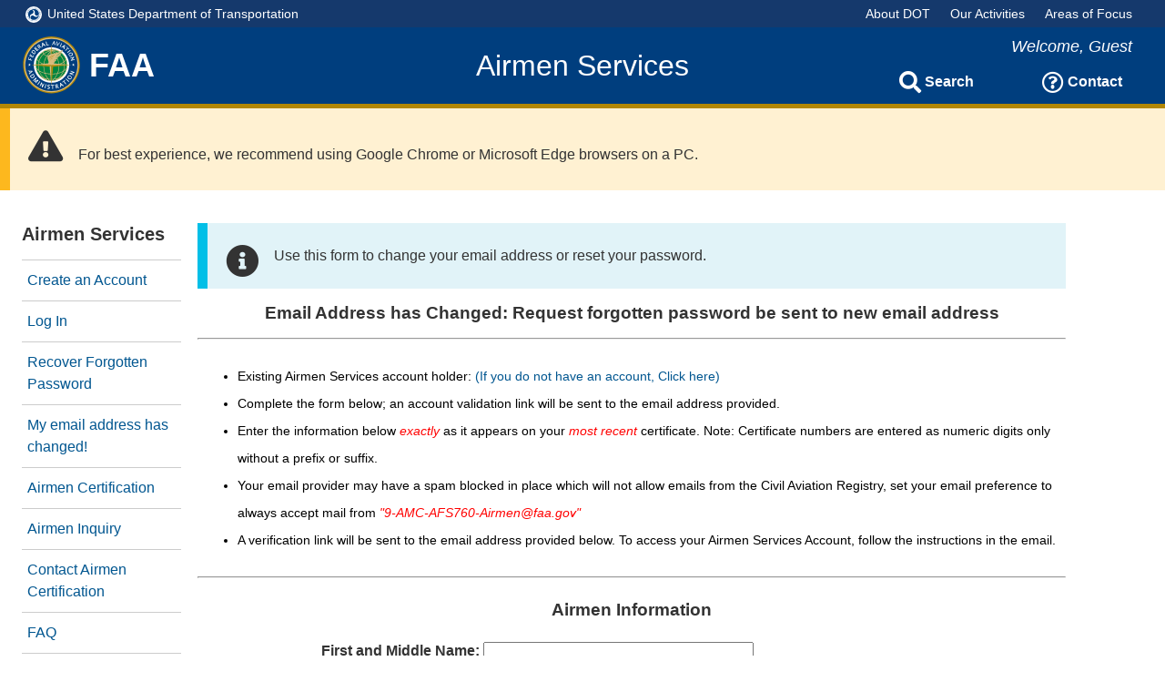

--- FILE ---
content_type: text/html; charset=utf-8
request_url: https://amsrvs.registry.faa.gov/amsrvs/Account/PasswordRecover?cmd=msgemail
body_size: 4952
content:

<!DOCTYPE html>
<html lang="en">
<head>
    <title>Airmen Services</title>
    <meta name="viewport" content="width=device-width, initial-scale=1">
    <meta http-equiv="X-UA-Compatible" content="IE=edge">
    <link href="https://code.jquery.com/ui/1.10.4/themes/ui-lightness/jquery-ui.css" rel="stylesheet">
    <link rel="stylesheet" href="https://cdnjs.cloudflare.com/ajax/libs/prism/1.5.0/themes/prism.min.css">
    <script src="https://code.jquery.com/jquery-3.4.1.min.js" integrity="sha256-CSXorXvZcTkaix6Yvo6HppcZGetbYMGWSFlBw8HfCJo=" crossorigin="anonymous"></script>
    <script src="https://code.jquery.com/ui/1.12.1/jquery-ui.min.js" integrity="sha256-VazP97ZCwtekAsvgPBSUwPFKdrwD3unUfSGVYrahUqU=" crossorigin="anonymous"></script>
    <script src="https://cdnjs.cloudflare.com/ajax/libs/prism/1.17.1/prism.min.js"></script>
    <script src="https://cdnjs.cloudflare.com/ajax/libs/clipboard.js/2.0.4/clipboard.min.js"></script>
    <script type="text/javascript" src="/amsrvs/javascript/utils.js"></script>
    <link href="https://cdnjs.cloudflare.com/ajax/libs/prism/1.17.1/themes/prism.min.css" rel="stylesheet">
    <link rel="stylesheet" href="https://use.fontawesome.com/releases/v5.3.1/css/all.css" integrity="sha384-mzrmE5qonljUremFsqc01SB46JvROS7bZs3IO2EmfFsd15uHvIt+Y8vEf7N7fWAU" crossorigin="anonymous">
    <link rel="shortcut icon" type="image/x-icon" href="/amsrvs/images/favicon.ico">
    <link rel="stylesheet" href="/amsrvs/css/devkitAll.css" type="text/css">
    <link rel="stylesheet" href="/amsrvs/css/pagination.css" type="text/css" />
    <link rel="stylesheet" href="https://use.fontawesome.com/releases/v5.4.1/css/all.css" integrity="sha384-5sAR7xN1Nv6T6+dT2mhtzEpVJvfS3NScPQTrOxhwjIuvcA67KV2R5Jz6kr4abQsz" crossorigin="anonymous">
    <link rel="stylesheet" href="/amsrvs/css/Print.css" type="text/css" media="print" />

    
</head>

<body class="newBody">
    <script>
        if (window.devicePixelRatio > 1.0 && navigator.userAgent.search("Chrome") > -1) {
            $("body").addClass("zoomout");
        }

        function Search() {
            var query = document.getElementById("searchField").value;
            window.location.href = "https://www.faa.gov/search/?omni=MainSearch&q=" + query;
        }

        function HandleKeyEvent(e) {
            if (e.keyCode == 13) {
                Search();
            }
        }
    </script>
    <div class="devkit-dot-microbar-wrapper">
        <div class="devkit-dot-microbar">
            <div class="dot-logo-wrapper"><a href="https://www.transportation.gov/"><img class="logo-dot" src="/amsrvs/images/DOT-name-logo.svg" alt="DOT logo" aria-describedby="dot-logo-title"> <span class="dot-logo-title" id="dot-logo-title">United States Department of Transportation</span></a>            </div>
            <div class="dot-links-wrapper">
                <ul class="dot-links">
                    <li class="dot-link"><a href="https://www.transportation.gov/about">About DOT</a></li>
                    <li class="dot-link"><a href="https://www.transportation.gov/our-activities">Our Activities</a></li>
                    <li class="dot-link"><a href="https://www.transportation.gov/areas-of-focus">Areas of Focus</a></li>
                </ul>
            </div>
        </div>
    </div>

    <div class="ext-header-wrapper">
        <header class="ext-header">
            <div class="devkit-mobile-menu" tabindex="0">
                <div class="devkit-icon-wrapper"><i class="fa fa-bars" aria-hidden="true" title="Menu"></i><span class="devkit-menu-text"></span></div>
            </div>

            <div class="devkit-menu-overlay">
                <div class="devkit-close-menu"><i class="fa fa-times" aria-hidden="true" title="Close" aria-label="Close" tabindex="0"></i></div>
                <div class="devkit-close-menu"><i class="fa fa-times" aria-hidden="true" title="Close" aria-label="Close" tabindex="0"></i></div>
            </div>

            <div class="devkit-ext-site-logo">
                <img class="devkit-logo-faa" src="/amsrvs/images/FAA-logo.svg" alt="FAA logo" aria-describedby="devkit-logo-title">
                <div class="devkit-logo-title" id="devkit-logo-title">FAA</div>
            </div>

            <div class="devkit-ext-app-title" style="grid-column:8/ span 9"><a><a href="/amsrvs/Home/Index" style="align-self:center">Airmen Services</a></a></div>




                <div class="devkit-greeting-wrapper" id="devkit-greeting-wrapper">
                    <p><span class="devkit-greeting">Welcome,</span> <span class="devkit-greeting-user">Guest</span></p>
                </div>

            <div class="devkit-search-wrapper" id="devkit-search-wrapper">
                <input class="devkit-header-search-input" type="text" placeholder="Search" aria-label="Search" role="search" id="searchField" onkeypress="return HandleKeyEvent(event)">
                <button class="devkit-btn-search" type="submit" aria-label="Search" onclick="Search()">Search</button>
                <button class="devkit-search-icon" title="Search"><i class="fa fa-search" title="Search icon" aria-label="Search Icon"></i></button>
                <button class="devkit-close-search" aria-label="close" title="Close"><i class="fa fa-times" title="Close" aria-label="Close"></i></button>
            </div>

            <div class="devkit-ext-toolbar-wrapper" id="devkit-toolbar-wrapper">
                <div class="devkit-toolbar-icon" id="devkit-search-icon-wrapper"><i class="fa fa-search" title="Search" aria-label="Search" aria-haspopup="true" aria-controls="devkit-search-wrapper" tabindex="0"></i><span class="devkit-tool-bar-text devkit-search-text" aria-label="Search">Search</span></div>
                <div class="devkit-toolbar-icon" id="devkit-help-icon-wrapper" aria-haspopup="true" aria-controls="devkit-help-content-wrapper" tabindex="0">
                    <i class="far fa-question-circle" aria-hidden="true" title="Contact" aria-label="Contact"></i><span class="devkit-tool-bar-text" aria-label="Contact">Contact</span>
                    <div class="devkit-ext-help-content-wrapper" id="devkit-help-content-wrapper">
                        <div class="devkit-help-item-wrapper">
                            <span class="item-content"><a href="http://www.faa.gov/licenses_certificates/aircraft_certification/aircraft_registry/contact_aircraft_certification/">Aircraft Registration Branch</a></span><br />
                        </div>
                    </div>
                </div>
            </div>
        </header>
    </div>





                <div class="devkit-warning-message-wrapper" role="dialog" aria-labelledby="warning-message-heading" aria-describedby="warning-message-body">
                    <div class="devkit-message-heading-wrapper">
                        <i class="fas fa-exclamation-triangle" aria-hidden="true" title="warning icon"></i>
                    </div>
                    <div class="devkit-message-body-wrapper">
                        <div class="devkit-message-heading"
                             id="warning-message-heading">
                        </div>
                        <p class="devkit-message-body" id="warning-message-body">
                            For best experience, we recommend using Google Chrome or Microsoft Edge browsers on a PC.
                        </p>
                    </div>
                </div>


    <main class="devkit-left-nav-main-wrapper devkit-no-border" id="main-content">

                <!-- not logged in side bar-->
                <div class="devkit-left-nav-link-wrapper" id="devkit-left-nav-link-wrapper">
                    <div class="devkit-nav-heading">Airmen Services</div>
                    <ul class="devkit-left-nav-links" id="devkit-left-nav-links">
                        <li><a class="devkit-left-nav-link" title="Create an Account"><a href="/amsrvs/Account/AccountCreate">Create an Account</a></a></li>
                        <li><a class="devkit-left-nav-link" title="Log In"><a href="/amsrvs">Log In</a></a></li>
                        <li><a class="devkit-left-nav-link" title="Recover Forgotton Password"><a href="/amsrvs/Account/PasswordRecover">Recover Forgotten Password</a></a></li>
                        <li><a class="devkit-left-nav-link" title="My email address has changed!"><a href="/amsrvs/Account/PasswordRecover?cmd=msgemail">My email address has changed!</a></a></li>
                        <li><a class="devkit-left-nav-link" title="Airmen Certification" href="https://www.faa.gov/licenses_certificates/airmen_certification/">Airmen Certification</a></li>
                        <li><a class="devkit-left-nav-link" title="Airmen Inquiry" href="https://amsrvs.registry.faa.gov/airmeninquiry/">Airmen Inquiry</a></li>
                        <li><a class="devkit-left-nav-link" title="Contact Airmen Certification" href="https://www.faa.gov/licenses_certificates/airmen_certification/contact_airmen_certification/">Contact Airmen Certification</a></li>
                        <li><a class="devkit-left-nav-link" title="FAQ" href="https://www.faa.gov/licenses_certificates/airmen_certification/airmen_FAQ/">FAQ</a></li>
                        <li><a class="devkit-left-nav-link" title="Registry" href="https://www.faa.gov/about/office_org/headquarters_offices/avs/offices/afx/afb/afb700/">Registry</a></li>
                    </ul>
                </div>

        <div class="devkit-content-wrapper">


        <div class="devkit-info-message-wrapper" role="dialog" aria-describedby="info-message-body" aria-labelledby="info-message-heading">
            <div class="devkit-message-heading-wrapper"><i title="Info icon" class="fa fa-info-circle" aria-hidden="true">  </i></div>
            <div class="devkit-message-body-wrapper">
                <div class="devkit-message-heading" id="info-message-heading"> </div>
                <p class="devkit-message-body" id="info-message-body">Use this form to change your email address or reset your password.</p>
            </div>
        </div>

<div id="divInput" style="display: block">
    <h3 style="text-align:center">Email Address has Changed: Request forgotten password be sent to new email address</h3>
    <hr class="TitleSeparator" />

    <table align="center" width="100%">
        <tr>
            <th>
                <ul style="font-size: 14px; font-weight: 500; text-align: left; color:black;">
                    <li>
                        Existing Airmen Services account holder:  <a class="devkit-left-nav-link" title="Create an Account"><a href="/amsrvs/Account/AccountCreate">(If you do not have an account, Click here)</a></a>
                    </li>
                    <li>Complete the form below; an account validation link will be sent to the email address provided.</li>

                    <li>
                        Enter the information below <em style="color:red">exactly</em> as it appears on your
                        <em style="color:red">most recent</em> certificate.
                        Note: Certificate numbers are entered as numeric digits only without a prefix or suffix.
                    </li>
                    <li>
                        Your email provider may have a spam blocked in place which will not allow emails from the Civil Aviation Registry,
                        set your email preference to always accept mail from <em style="color:red">"9-AMC-AFS760-Airmen@faa.gov"</em>
                    </li>
                    <li>A verification link will be sent to the email address provided below. To access your Airmen Services Account, follow the instructions in the email. </li>
                </ul>
            </th>
        </tr>
    </table>

    <hr class="TitleSeparator" />


<form action="/amsrvs/Account/PasswordRecoverSubmit" method="post"><table style="margin-left:auto; margin-right:auto;">
    <caption>
        <h3>Airmen Information</h3>
    </caption>
    <tr>
        <td align="right" valign="middle">
            <div style="text-align: right; font-weight:bold">
                <label for="FMName">First and Middle Name:</label>
            </div>
        </td>
        <td valign="bottom" align="left">
            <input id="FirstMiddleName" maxlength="50" name="FirstMiddleName" size="35" tabindex="1" title="First and Middle Name EXACTLY as it appears on your MOST RECENT certificate." type="text" value="" />
        </td>
    </tr>
    <tr>
        <td align="right">
            <div style="text-align: right; font-weight:bold">
                <span style="color: Red; font-size: 20px; font-weight: 500;">*</span>&nbsp;
                <label for="LastName">Last Name:</label>
            </div>
        </td>
        <td valign="bottom" align="left">
            <input id="LastName" maxlength="50" name="LastName" size="35" tabindex="2" title="Last Name as it appears on your MOST RECENT certificate." type="text" value="" />
        </td>
    </tr>
    <tr>
        <td align="right">
            <div style="text-align: right; font-weight:bold">
                <label for="Suffix">
                    Suffix (Jr II):
                </label>
            </div>
        </td>
        <td valign="bottom" align="left">
            <input id="Suffix" maxlength="4" name="Suffix" size="5" tabindex="3" title="Only provide a suffix if it appears on your certificate. &#xA; Do not include any punctuation." type="text" value="" />
        </td>
    </tr>
    <tr>
        <td align="right">
            <div style="text-align: right; font-weight:bold">
                <span style="color: Red; font-size: 20px; font-weight: 500;">*</span>&nbsp;
                <label for="DOB">
                    Date of Birth:
                </label>
            </div>
        </td>
        <td valign="bottom" align="left">
            <input id="DateOfBirth" maxlength="10" name="DateOfBirth" placeholder="MM/DD/YYYY" size="12" tabindex="4" title="Date of Birth in MM/DD/YYYY format." type="text" value="" />
        </td>
    </tr>
    <tr>
        <td align="right">
            <div style="text-align: right; font-weight:bold">
                <span style="color: Red; font-size: 20px; font-weight: 500;">*</span>&nbsp;
                <label for="Cert">Certificate Number:</label>
            </div>
        </td>
        <td valign="bottom" align="left">
            <input id="CertificateNumber" maxlength="9" name="CertificateNumber" size="12" tabindex="5" title="Required: Do not include certificate prefix or suffix." type="text" value="" />&nbsp;&nbsp;(Maximum 9 numeric digits only)
        </td>
    </tr>

    <tr>
        <th align="center" colspan="2">
            A verification link will be sent to the email address provide below. To access your account, you must follow the instructions in the email.
        </th>
    </tr>
    <tr>
        <td align="right">
            <div style="text-align: right; font-weight:bold">
                <span style="color: Red; font-size: 20px; font-weight: 500;">*</span>&nbsp;
                <label for="EMail">
                    Email Address:
                </label>
            </div>
        </td>
        <td valign="bottom" align="left">
            <input id="Email" maxlength="60" name="Email" size="45" tabindex="6" title="Enter the email address to use as a login.  If you are validated, your password will be sent to this address.  Your password will not be displayed on this web site." type="text" value="" />
        </td>
    </tr>
    <tr>
        <td align="right" nowrap>
            <div style="text-align: right; font-weight:bold">
                <span style="color: Red; font-size: 20px; font-weight: 500;">*</span>&nbsp;
                <label for="VerifyEMail">
                    Verify Email Address:
                </label>
            </div>
        </td>
        <td valign="bottom" align="left">
            <input id="VerifyEMail" maxlength="60" name="VerifyEMail" size="45" tabindex="7" title="Please verify your email address." type="text" value="" />
        </td>
    </tr>
    <tr><td></td></tr>

    <tr>
        <td colspan="2" style="text-align: center;">
            <input name="chkUpdateEmail" id="chkUpdateEmail" type="checkbox"   checked />
            <label for="chkUpdateEmail" tabindex="8" style="color:red;font-weight:bold;">Update email Address with email address provided above.</label>

        </td>
    </tr>
    <tr>
        <td style="align-self: flex-start;">
            <div style="text-align: right; font-weight:bold">
                <span style="color: Red; font-size: 20px; font-weight: 500;">*</span>&nbsp;<label for="Password">New Password:</label>
            </div>
        </td>

        <td valign="bottom" align="left">
            <input id="Pwd" maxlength="20" name="Pwd" size="45" tabindex="9" title="Enter your password.  Passwords must be at least 13 characters and no more than 20." type="password" value="" />
        </td>
    </tr>
    <tr>
        <td style="align-self: flex-start;">
            <div style="text-align: right; font-weight:bold">
                <span style="color: Red; font-size: 20px; font-weight: 500;">*</span>&nbsp;
                <label for="VerPassword">Verify New Password:</label>
            </div>
        </td>
        <td valign="bottom" align="left">
            <input id="VerPassword" maxlength="20" name="VerPassword" size="45" tabindex="10" title="Re-Enter your password for verification." type="password" value="" />
        </td>
    </tr>
    <tr>
        <td></td>
        <td>
            <input type="checkbox" name="chkShowHide" id="chkShowHide" onclick="showhide()" />
            <label for="chkShowHide" tabindex="11">Show password</label>
        </td>
    </tr>
</table>
        <p style="text-align:center">
            <input type="submit" class="primary default" title="Submits request for access to server for validation." value="Submit" />
            <input type="reset" class="secondary default" title="Resets the request access form." value="Clear Form" />
        </p><input name="__RequestVerificationToken" type="hidden" value="CfDJ8HNaxFtW5X5IhrHPW9m3L2mEzTGDLO7eA3vtMNJ3Vy82x4JP3hgKW6sxFlTvny4ghJmb_BKMXq7RuzZHP06ChCoo__T8yvqfBhip0cnIX2LN65RbV5cecnSKj1B6IwkVQHTmiBLdRVzE8OJ4CdoyW98" /></form>
    <br />
    <div class="devkit-info-message-wrapper" role="dialog" aria-describedby="info-message-body" aria-labelledby="info-message-heading">
        <div class="devkit-message-heading-wrapper"><i title="Info icon" class="fa fa-info-circle" aria-hidden="true">  </i></div>
        <div class="devkit-message-body-wrapper">
            <div class="devkit-message-heading" id="info-message-heading">Password requirements: </div>
            <p class="devkit-message-body" id="info-message-body">
                <br />Password must be 13-20 characters in length, containing at least one upper case letter,
                one lower case letter, one number, and one special character (e.g. !, #, %, etc.).
                Password may not contain 3 repeating consecutive characters like "111" or "cccddd".
                Passwords must not be reused within the first 24 password changes.
            </p>
        </div>
    </div>
</div>

<hr class="TitleSeparator" />
<p style="text-align:center">

    <a href="/amsrvs">
        <input type="button" class="primary default" title="Click to log in to Airman Services." value="Log In" />
    </a>
    &nbsp;<a href="/amsrvs/Account/AccountCreate">
        <input type="button" class="primary default" value="Request an Account" />
    </a>&nbsp;
    <input type="button" class="primary default" onClick=window.open("http://registry.faa.gov/Airmenemail/Airmenemail.asp")
           title="Email Airmen Certification." value="Email Airmen Certification" />

</p>
<br />
<script>
    function showhide() {
        var p = document.getElementById("Pwd");
        var v = document.getElementById("VerPassword");
        if (p.type === "password" && v.type === "password") {
            p.type = "text";
            v.type = "text";
        } else {
            p.type = "password";
            v.type = "password";
        }
    }
</script>        </div>

    </main>


    <div class="devkit-ext-no-footer-wrapper"></div>

    <div class="devkit-ext-btmbar-wrapper">
        <div class="devkit-ext-btmbar">
            <div class="btmbar-content">
                <div class="logo-addr-wrapper">
                    <img src="/amsrvs/images/DOT-logo.svg" alt="D O T Triskelion">
                    <div class="faa-addr">
                        <p>U.S. Department of Transportation</p>
                        <p>Federal Aviation Administration</p>
                        <p>800 Independence Avenue, SW</p>
                        <p>Washington, DC 20591</p>
                        <p>(866) TELL-FAA | (866) 835-5322</p>
                    </div>
                </div>
                <div class="btmbar-col">
                    <ul>
                        <li><a href="https://www.faa.gov/privacy/">Privacy Policy</a></li>
                        <li><a href="https://www.faa.gov/accessibility/">Accessibility</a></li>
                    </ul>
                </div>
            </div>
        </div>
    </div>

            <script type="text/javascript" src="https://www.faa.gov/script/omniture/appMeasurement.js"></script>


</body>
</html>


--- FILE ---
content_type: text/css
request_url: https://amsrvs.registry.faa.gov/amsrvs/css/devkitAll.css
body_size: 26975
content:
/* Please include any new CSS file created under stylesheets folder in this file. */

/* CSS Variables */

:root {
    --white: #ffffff;
    --light-blue: #0076c0;
    --dark-blue: #002664;  
    --lighter-grey: #e9eaed;
    --slate: #333333;
    --black: #000;
    --charcoal: #353535;
    --primary-blue: #003e7e;
    --secondary-grey: #6e7476;
    --light-grey: #cccccc;
    --navy-blue: #0071bc;
    --background-grey: #d0d0d0;
    --whaleblue: #005690;
    --ocean-blue: #0d76bd;
    --hover-blue:#0e76bd;
    --grey: #e6e6e6;
    --link-active: #005690;
    --link-active: var(--whaleblue);
    --purple: #7a0098;
    --link-visited: #7a0098;
    --link-visited: var(--purple);
    --darker-grey: #797d7f;
    --asbestos: #aab3b6;
    --cyan: #d7dada;

    /* Bottom Bar blue gradient background colors */
    --bottom-bar-dark-blue: #002663;
    --bottom-bar-darker-blue: #000933;

    /* Footer gradient background colors */
    --footer-lighter-grey-background: #efefef;
    --footer-light-grey-background: #e6e6e6;
    --footer-light-grey-background: var(--grey);
    
    --dialog-background: #0d76bd;
    
    --dialog-background: var(--ocean-blue);
    --tab-background: #e6e6e6;
    --tab-background: var(--grey);
    --tab-hover-background: #0076c0;
    --tab-hover-background: var(--light-blue);

    --table-grey: #f4f6f9;

    /* Alert Colors*/
    --green: #22763b;
    --applegreen: #e7f4e4;
    --red: #c32026;
    --tutu: #f9dede;
    --yellow: #fdb81e;
    --varden: #fff1d2;
    --sky-blue: #02bfe7;
    --light-cyan: #e1f3f8;

    /* External Template color vars */
    --ext-microhead-background: #15396c;
    --external-dark-blue: #003e7e;
    --external-nav-active-background: #111111;
    --external-gold: #886a05;
    --external-list-border: #dddddd;

    --ext-header-top-border: #b28706;
    
    --ext-footer-top-border: #937206;
    --ext-footer-bottom-border: #00264d;
    --ext-dot-footer-gradient: #f3f3f3;
}

:root {    
    font-family: 'Helvetica Neue', Arial, sans-serif;
}

:root {
    margin: 0 auto
}

/* some generic CSS rules and CSS for back to home link */

html {
    overflow-x: hidden;
}

body {
    font-size: 1rem;
    font-weight: 500;
    line-height: 1.5rem;
    color: #333333;
    color: var(--slate);
    width: 100%;
    overflow-x: hidden;
    margin: 0;
    padding: 0
}

body p {
        margin-top: 6px;
        margin-bottom: 6px;
        line-height: 1.875rem;
    }

body legend {
        font-size: 1.125rem;
        font-weight: 600;
        padding: 0 6px 0 0;
        border: 0;
    }

body h1,
    body h2,
    body h3,
    body h4,
    body h5,
    body h6 {
        margin: 12px 0 12px 0;
    }

body h1 {
        font-size: 1.5rem;
        line-height: 2.25rem;
    }

body h2 {
        font-size: 1.25rem;
    }

body h3 {
        font-size: 1.125rem;
    }

body h4 {
        font-size: 1rem;
    }

body h5 {
        font-size: 0.875rem;
    }

body h6 {
        font-size: 0.8125rem;
    }

body a:link {
        color: #005690;
        color: var(--link-active);
        text-decoration: none;
    }

body a:visited {
        color: #7a0098;
        color: var(--link-visited);
        text-decoration: none;
    }

body a:hover {
        color: #000;
        color: var(--black);
        text-decoration: underline;
    }

body a:active {
        color: #005690;
        color: var(--link-active);
        text-decoration: none;  
    }

body .loader {
        display: none;
        position: absolute;
        top: 50%;
        left: 50%
    }

body .loader .fa-spinner,
        body .loader .loading-text {
            display: inline;
            
        }

body .loader .fa-spinner {
            font-size: 1.75rem;
        }

body .loader .loading-text {
            padding-left: 6px;
            font-size: 1.125rem;
            font-weight: 600;
        }

body #devkit-code-sample {    
        cursor: text;
    }

body .devkit-code-button {
        display: block;
        width: 150px;
        margin-top: 30px;
        border: 0;
    }

body pre[class*="language-"] {
        display: none;
        position: relative;
        overflow-x: auto;
        max-width: 90%;        
        margin-top: 18px;
        padding-top: 42px;
        background: #333333;
        background: var(--slate);
        color: #ffffff;
        color: var(--white);
        text-shadow: none           
    }

body pre[class*="language-"] .copy-button {
            content: "Copy";
            cursor: pointer;
            border: 0;
            font-size: 0.75rem;
            font-weight: 600;
            padding: 6px 10px;
            color: #333333;
            color: var(--slate);
            background: #ffffff;
            background: var(--white);
            position: absolute;
            top: 10px;
            left: 10px;
        }

body pre[class*="language-"] .fa-times {
            cursor: pointer;
            border: 0;
            font-size: 0.875rem;
            font-weight: 600;
            padding: 3px;
            color: #ffffff;
            color: var(--white);
            position: absolute;
            top: 10px;
            right: 10px;        
        }

body pre[class*="language-"] code {
            overflow: scroll;
            word-wrap: break-word;
            text-shadow: none;
            color: #ffffff;
            color: var(--white);
            margin-top: 24px;
        }

body .devkit-help-overlay {
        position: absolute;
        width: 100%;
        height: 100%;
        z-index: 35;
        background: #797d7f;
        background: var(--darker-grey);
        opacity: 0.65;
    }

body ul.devkit-info-list,
    body ul.devkit-left-info-list,
    body ul.devkit-right-info-list {
        list-style-type: none;
        padding-left: 0;
        margin-top: 0;
        line-height: 1.875rem        
    }

body ul.devkit-info-list li a:link,
            body ul.devkit-info-list li a:visited,
            body ul.devkit-left-info-list li a:link,
            body ul.devkit-left-info-list li a:visited,
            body ul.devkit-right-info-list li a:link,
            body ul.devkit-right-info-list li a:visited {
                color: #005690;
                color: var(--link-active);
            }

body ul.devkit-info-list li a:hover, body ul.devkit-left-info-list li a:hover, body ul.devkit-right-info-list li a:hover {
                color: #000;
                color: var(--black);
                text-decoration: underline;
            }

body ul.devkit-info-list li .fa-arrow-down, body ul.devkit-left-info-list li .fa-arrow-down, body ul.devkit-right-info-list li .fa-arrow-down {
                font-size: 0.875rem;
                color: #797d7f;
                color: var(--darker-grey);
            }

body .devkit-info-list-wrapper {
        display: flex;
        flex-direction: column;
        align-content: flex-start;
        /* justify-content: space-between; */
        width: 600px;
    }

body .devkit-text-bold {
        font-weight: 600;
    }

body .devkit-blue-text {
        color: #003e7e;
        color: var(--primary-blue);
    }

body .devkit-code {
        font-size: 0.875rem
    }

body .devkit-code h4 {
            margin-top: 0;
            margin-bottom: 12px;
        }

body .devkit-code p {
            line-height: 1.125rem;
            margin-bottom: 0;
        }

body .devkit-code p:last-of-type {
            margin-bottom: 18px;
        }

body .devkit-code .devkit-code-attr {
            font-weight: 600;
        }

body .devkit-notes-wrapper {
        margin-bottom: 24px;
    }

@media screen and (min-width: 960px) {
        body legend {
            font-size: 1.25rem;
        }
    
        body h1,
        body h2,
        body h3,
        body h4 {
            margin: 12px 0;
        }

        body h5,
        body h6 {
            margin: 6px 0;
        }
    
        body h1 {
            font-size: 1.875rem;
        }
    
        body h2 {
            font-size: 1.5rem;
        }
    
        body h3 {
            font-size: 1.1875rem;
        }
    
        body h4 {
            font-size: 1rem;
        }
    
        body h5 {
            font-size: 0.875rem;
        }
    
        body h6 {
            font-size: 0.8125rem;
        }
        body .devkit-info-list-wrapper {
            display: flex;
            flex-direction: row;
            align-items: flex-start;
            justify-content: space-between;
            width: 600px;
        }
}

.zoomout {
    zoom: 85%;
}

/* CSS for checkboxes and radio buttons */

/* This is to hide default checkbox and radio button */

[type=checkbox],
[type=radio] {
    opacity: 0;
    position: absolute;
}

[type=checkbox] + label,
[type=radio] + label {
    cursor: pointer;
    font-size: 1rem;
    font-weight: 400;
    margin-bottom: 6px; 
}

[type=checkbox] + label::before,
[type=radio] + label::before {
    background: #ffffff;
    background: var(--white);
    content: '\a0';
    display: inline-block;
}

[type=checkbox] + label::before {
  width: 20px;
  height: 20px;
  line-height: 2rem;
  margin: 0 10px 10px 1px;
  border-radius: 3px;
  box-shadow: 0 0 0 1px #6e7476;
  box-shadow: 0 0 0 1px var(--secondary-grey);  
  vertical-align: top; 
}

[type=radio] + label::before {
  width: 16px;
  height: 16px;
  margin: 0 12px 12px 3px;  
  border-radius: 100%;
  box-shadow: 0 0 0 2px #ffffff, 0 0 0 3px #6e7476;
  box-shadow: 0 0 0 2px var(--white), 0 0 0 3px var(--secondary-grey);
  line-height: 1.375rem;
  vertical-align: text-top;   
}

[type=checkbox]:checked + label::before,
[type=radio]:checked + label::before {
  background-color: #0071bc;
  background-color: var(--navy-blue);
  box-shadow: 0 0 0 1px #0071bc;
  box-shadow: 0 0 0 1px var(--navy-blue); 
}

[type=radio]:checked + label::before {
  box-shadow: 0 0 0 2px #ffffff, 0 0 0 4px #0071bc;
  box-shadow: 0 0 0 2px var(--white), 0 0 0 4px var(--navy-blue); 
}

[type=checkbox]:checked + label::before,
[type=checkbox]:checked:disabled + label::before {
  background-image: url("../images/correct8.png");
  background-position: 50%;
  background-repeat: no-repeat;
  background-size: 12px; 
}

[type=radio]:focus + label::before {
  outline: 2px dotted #aab3b6;
  outline: 2px dotted var(--asbestos);
  outline-offset: 6px; 
}

[type=checkbox]:disabled + label {
  color: #cccccc;
  color: var(--light-grey); 
}

[type=checkbox]:focus + label::before {
  outline: 2px dotted #aab3b6;
  outline: 2px dotted var(--asbestos);
  outline-offset: 3px; 
}

[type=checkbox]:disabled + label::before,
[type=radio]:disabled + label::before {
  background: #d7dada;
  background: var(--cyan);
  box-shadow: 0 0 0 1px #aab3b6;
  box-shadow: 0 0 0 1px var(--asbestos);
  cursor: not-allowed; 
}

/* GLOBAL COMPONENTS CSS */

/* Common */

.devkit-al-wrapper {
    display: flex;
    flex-direction: column;
    align-content: center
}

.devkit-al-wrapper .devkit-ordered-list-wrapper {
        width: 300px;
    }

.devkit-al-wrapper .devkit-unordered-list-wrapper {
        width: 350px;
    }

@media screen and (min-width: 1280px) {
    .devkit-al-wrapper {
        flex-direction: row;
        justify-content: space-between;
    }
}

.devkit-color-palette-wrapper h2:first-of-type {
        margin-top: 24px;
    }

.devkit-color-palette-wrapper .devkit-warning-message-wrapper {
        margin: 18px auto;
    }

.devkit-color-palette-wrapper .devkit-cp-wrapper {
        display: flex;
        flex-flow: row;
        flex-wrap: wrap;
        height: auto
    }

.devkit-color-palette-wrapper .devkit-cp-wrapper .devkit-color-wrapper {
            display: flex;
            flex-flow: column;
            justify-content: center;
            margin: 0 12px 12px 12px
        }

.devkit-color-palette-wrapper .devkit-cp-wrapper .devkit-color-wrapper .devkit-light-blue,
            .devkit-color-palette-wrapper .devkit-cp-wrapper .devkit-color-wrapper .devkit-primary-blue,
            .devkit-color-palette-wrapper .devkit-cp-wrapper .devkit-color-wrapper .devkit-lighter-grey,
            .devkit-color-palette-wrapper .devkit-cp-wrapper .devkit-color-wrapper .devkit-slate,
            .devkit-color-palette-wrapper .devkit-cp-wrapper .devkit-color-wrapper .devkit-green,
            .devkit-color-palette-wrapper .devkit-cp-wrapper .devkit-color-wrapper .devkit-yellow,
            .devkit-color-palette-wrapper .devkit-cp-wrapper .devkit-color-wrapper .devkit-red,
            .devkit-color-palette-wrapper .devkit-cp-wrapper .devkit-color-wrapper .devkit-sky-blue,
            .devkit-color-palette-wrapper .devkit-cp-wrapper .devkit-color-wrapper .devkit-apple-green,
            .devkit-color-palette-wrapper .devkit-cp-wrapper .devkit-color-wrapper .devkit-varden,
            .devkit-color-palette-wrapper .devkit-cp-wrapper .devkit-color-wrapper .devkit-tutu,
            .devkit-color-palette-wrapper .devkit-cp-wrapper .devkit-color-wrapper .devkit-light-cyan {
                width: 150px;
                height: 150px;
            }

.devkit-color-palette-wrapper .devkit-cp-wrapper .devkit-color-wrapper .devkit-color-name,
            .devkit-color-palette-wrapper .devkit-cp-wrapper .devkit-color-wrapper .devkit-hex-text,
            .devkit-color-palette-wrapper .devkit-cp-wrapper .devkit-color-wrapper .devkit-rgb-text {
                font-weight: 600;
            }

.devkit-color-palette-wrapper .devkit-cp-wrapper .devkit-color-wrapper .devkit-color-hex {
                margin-top: 12px;
            }

.devkit-color-palette-wrapper .devkit-cp-wrapper .devkit-color-wrapper .devkit-color-name {
                font-size: 1.125rem;
            }

.devkit-color-palette-wrapper .devkit-cp-wrapper .devkit-color-wrapper .devkit-color-hex,
            .devkit-color-palette-wrapper .devkit-cp-wrapper .devkit-color-wrapper .devkit-color-rgb {
                padding-left: 18px;
            }

.devkit-color-palette-wrapper .devkit-cp-wrapper .devkit-color-wrapper .devkit-color-hex,
            .devkit-color-palette-wrapper .devkit-cp-wrapper .devkit-color-wrapper .devkit-color-rgb,
            .devkit-color-palette-wrapper .devkit-cp-wrapper .devkit-color-wrapper .devkit-hex-text,
            .devkit-color-palette-wrapper .devkit-cp-wrapper .devkit-color-wrapper .devkit-rgb-text {
                font-size: 0.875rem;
            }

.devkit-color-palette-wrapper .devkit-cp-wrapper .devkit-light-blue {
            background: #0076c0;
            background: var(--light-blue);
        }

.devkit-color-palette-wrapper .devkit-cp-wrapper .devkit-primary-blue {
            background: #003e7e;
            background: var(--primary-blue);
        }

.devkit-color-palette-wrapper .devkit-cp-wrapper .devkit-lighter-grey {
            background: #e9eaed;
            background: var(--lighter-grey);
        }

.devkit-color-palette-wrapper .devkit-cp-wrapper .devkit-slate {
            background: #333333;
            background: var(--slate);
        }

.devkit-color-palette-wrapper .devkit-cp-wrapper .devkit-green {
            background: #22763b;
            background: var(--green);
        }

.devkit-color-palette-wrapper .devkit-cp-wrapper .devkit-yellow {
            background: #fdb81e;
            background: var(--yellow);
        }

.devkit-color-palette-wrapper .devkit-cp-wrapper .devkit-red {
            background: #c32026;
            background: var(--red);
        }

.devkit-color-palette-wrapper .devkit-cp-wrapper .devkit-sky-blue {
            background: #02bfe7;
            background: var(--sky-blue);
        }

.devkit-color-palette-wrapper .devkit-cp-wrapper .devkit-apple-green {
            background: #e7f4e4;
            background: var(--applegreen);
        }

.devkit-color-palette-wrapper .devkit-cp-wrapper .devkit-varden {
            background: #fff1d2;
            background: var(--varden);
        }

.devkit-color-palette-wrapper .devkit-cp-wrapper .devkit-tutu {
            background: #f9dede;
            background: var(--tutu);
        }

.devkit-color-palette-wrapper .devkit-cp-wrapper .devkit-light-cyan {
            background: #e1f3f8;
            background: var(--light-cyan);
        }

@media screen and (min-width: 768px) {
        .devkit-color-palette-wrapper .devkit-cp-wrapper {
            display: flex;
            flex-flow: row;
            flex-wrap: wrap;
            align-items: center;
            max-width: 500px
        }

            .devkit-color-palette-wrapper .devkit-cp-wrapper .devkit-color-wrapper {
                display: flex;
                margin: 0 18px 18px 0
            }

                .devkit-color-palette-wrapper .devkit-cp-wrapper .devkit-color-wrapper .devkit-light-blue,
                .devkit-color-palette-wrapper .devkit-cp-wrapper .devkit-color-wrapper .devkit-primary-blue,
                .devkit-color-palette-wrapper .devkit-cp-wrapper .devkit-color-wrapper .devkit-lighter-grey,
                .devkit-color-palette-wrapper .devkit-cp-wrapper .devkit-color-wrapper .devkit-slate,
                .devkit-color-palette-wrapper .devkit-cp-wrapper .devkit-color-wrapper .devkit-green,
                .devkit-color-palette-wrapper .devkit-cp-wrapper .devkit-color-wrapper .devkit-yellow,
                .devkit-color-palette-wrapper .devkit-cp-wrapper .devkit-color-wrapper .devkit-red,
                .devkit-color-palette-wrapper .devkit-cp-wrapper .devkit-color-wrapper .devkit-sky-blue,
                .devkit-color-palette-wrapper .devkit-cp-wrapper .devkit-color-wrapper .devkit-apple-green,
                .devkit-color-palette-wrapper .devkit-cp-wrapper .devkit-color-wrapper .devkit-varden,
                .devkit-color-palette-wrapper .devkit-cp-wrapper .devkit-color-wrapper .devkit-tutu,
                .devkit-color-palette-wrapper .devkit-cp-wrapper .devkit-color-wrapper .devkit-light-cyan {
                    width: 120px;
                    height: 120px;
                    margin-right: 12px;
                }

                .devkit-color-palette-wrapper .devkit-cp-wrapper .devkit-color-wrapper .devkit-color-name {
                    width: auto;
                    text-align: center;
                }
                
                .devkit-color-palette-wrapper .devkit-cp-wrapper .devkit-color-wrapper .devkit-color-hex,
                .devkit-color-palette-wrapper .devkit-cp-wrapper .devkit-color-wrapper .devkit-color-rgb {
                    text-align: left;
                }
}

@media screen and (min-width: 960px) {

        .devkit-color-palette-wrapper .devkit-warning-message-wrapper {
            margin: 24px auto;
        }
        .devkit-color-palette-wrapper .devkit-cp-wrapper {
            max-width: 700px
        }
            .devkit-color-palette-wrapper .devkit-cp-wrapper .devkit-color-wrapper {
                margin-bottom: 24px;      
            }
}

@media screen and (min-width: 1280px) {
        .devkit-color-palette-wrapper .devkit-cp-wrapper {
            max-width: 1200px
        }

            .devkit-color-palette-wrapper .devkit-cp-wrapper .devkit-color-wrapper {
                margin-bottom: 36px      
            }

                .devkit-color-palette-wrapper .devkit-cp-wrapper .devkit-color-wrapper .devkit-light-blue,
                .devkit-color-palette-wrapper .devkit-cp-wrapper .devkit-color-wrapper .devkit-primary-blue,
                .devkit-color-palette-wrapper .devkit-cp-wrapper .devkit-color-wrapper .devkit-lighter-grey,
                .devkit-color-palette-wrapper .devkit-cp-wrapper .devkit-color-wrapper .devkit-slate,
                .devkit-color-palette-wrapper .devkit-cp-wrapper .devkit-color-wrapper .devkit-green,
                .devkit-color-palette-wrapper .devkit-cp-wrapper .devkit-color-wrapper .devkit-yellow,
                .devkit-color-palette-wrapper .devkit-cp-wrapper .devkit-color-wrapper .devkit-red,
                .devkit-color-palette-wrapper .devkit-cp-wrapper .devkit-color-wrapper .devkit-sky-blue,
                .devkit-color-palette-wrapper .devkit-cp-wrapper .devkit-color-wrapper .devkit-apple-green,
                .devkit-color-palette-wrapper .devkit-cp-wrapper .devkit-color-wrapper .devkit-varden,
                .devkit-color-palette-wrapper .devkit-cp-wrapper .devkit-color-wrapper .devkit-tutu,
                .devkit-color-palette-wrapper .devkit-cp-wrapper .devkit-color-wrapper .devkit-light-cyan {
                    width: 150px;
                    height: 150px;
                    margin-right: 12px;
                }
}

@media screen and (min-width: 1600px) {
        .devkit-color-palette-wrapper .devkit-cp-wrapper {
            max-width: 1400px;
        }
}

.devkit-changelog-content {
    display: block
}

.devkit-changelog-content .devkit-release-head {
        border-top: 1px solid #6e7476;
        border-top: 1px solid var(--secondary-grey);
        padding-top: 12px;
    }

.devkit-accordion-wrapper {
    width: 430px;
    margin: 0 0 24px 0
}

.devkit-accordion-wrapper .devkit-accordion-head {
        display: flex;
        flex-direction: row;
        align-items: center;
        font-size: 1.125rem;
        font-weight: 600;
        cursor: pointer;
        background: #e9eaed;
        background: var(--lighter-grey);
        margin: 12px 0 0 0;
        padding: 6px 12px 9px 12px
    }

.devkit-accordion-wrapper .devkit-accordion-head .devkit-expand-collapse {
            margin-left: 6px;
            margin-top: 2px;
            color: #333333;
            color: var(--slate);
        }

.devkit-accordion-wrapper .devkit-accordion-head .fa-chevron-right {
            float: left;
            color: #6e7476;
            color: var(--secondary-grey);
        }

.devkit-accordion-wrapper .devkit-accordion-head:hover {
        background: #cccccc;
        background: var(--light-grey);
    }

.devkit-accordion-wrapper .devkit-accordion-head.selected {
        background: #003e7e;
        background: var(--primary-blue);
        color: #ffffff;
        color: var(--white)
    }

.devkit-accordion-wrapper .devkit-accordion-head.selected .devkit-expand-collapse {
            color: #ffffff;
            color: var(--white);
        }

.devkit-accordion-wrapper .devkit-accordion-head.selected:hover {
        background: #0e76bd;
        background: var(--hover-blue);
    }

.devkit-accordion-wrapper .devkit-accordion-body {
        display: none;
        border: solid 2px #e9eaed;
        border: solid 2px var(--lighter-grey);
        padding: 12px;
    }

.devkit-accordion-wrapper .devkit-accordion-body p {
            line-height: 1.5rem;
        }

@media screen and (min-width: 960px) {
    .devkit-accordion-wrapper {
        width: 500px;
    }
}

/* Following CSS rules cannot be altered. */

.form-button-wrapper {
    display: flex;
    flex-flow: row;
    flex-wrap: wrap;
    align-items: center;
}

.link-button {
    background: none;
    text-decoration: underline;
    color: #0d76bd;
    color: var(--ocean-blue);
    font-size: 1rem;margin: 6px;
}

.primary,
.secondary {
    color: #ffffff;
    color: var(--white);
    text-decoration: none;
    cursor: pointer;
    margin: 6px 6px 6px 0;    
}

.primary {
    background: #003e7e;
    background: var(--primary-blue);
}

.secondary {
    background: #6e7476;
    background: var(--secondary-grey);
}

.disabled {
    margin: 6px 6px 6px 0;
    background: #d7dada;
    background: var(--cyan);
    color: #333333;
    color: var(--slate);
    opacity: 0.8;
}

.primary.mini,
.secondary.mini,
.disabled.mini {
    padding: 4px 5px 3px 5px;
    font-size: 0.75rem;  
}

.primary.small,
.secondary.small,
.disabled.small {
    padding: 6px 7px 5px 7px;
    font-size: 0.75rem; 
}

.primary.default,
.secondary.default,
.disabled.default {   
    border:0;
    padding: 9px 15px 9px 15px;      
    font-size: 0.875rem;
}

.primary.large,
.secondary.large,
.disabled.large {
    padding: 12px 15px 10px 15px;
    font-size: 1.125rem;
}

.primary:hover,
.secondary:hover {
    background: #0e76bd;
    background: var(--hover-blue);
}

/* Following CSS rules are used for demo purposes in this app. It can be altered. */

.devkit-buttons-wrapper .devkit-buttons-description {
        font-weight: 600;
    }

.devkit-buttons-wrapper h2 {
        margin: 12px auto;
    }

.devkit-buttons-wrapper h3:first-of-type {
        margin-top: 12px;
    }

.devkit-buttons-wrapper p {
        margin-right: 12px
    }

.devkit-buttons-wrapper p a:link {
            color: #005690;
            color: var(--link-active);
        }

.devkit-buttons-wrapper p a:hover {
            color: #000;
            color: var(--black);
            text-decoration: underline;
        }

.devkit-buttons-wrapper p a:visited {
            color: #7a0098;
            color: var(--purple);
        }

.devkit-buttons-wrapper .devkit-button-heading {
        display: block;
        font-size: 1rem;
        font-weight: 600;
        margin: 24px auto 6px auto;
    }

.devkit-buttons-wrapper button {
        margin-right: 6px;
        border: 0;
    }

.devkit-buttons-wrapper {

    /* & a:link,
    & a:visited,
    & a:hover {
        color: var(--white);
        text-decoration: none;
    }  */
}

@media screen and (min-width: 960px) {
        .devkit-buttons-wrapper p {
            margin-right: 36px;
        }
}

.devkit-icons-table-wrapper {
    margin-bottom: 24px    
}

.devkit-icons-table-wrapper h3 {
        margin-bottom: 12px;
    }

.devkit-icons-table-wrapper p {
        margin: 0;
        line-height: 1.875rem; 
    }

.devkit-icons-table-wrapper .devkit-table {
        width: 70%;
        border: solid 1px #cccccc;
        border: solid 1px var(--light-grey);
        border-collapse: collapse;
        border-spacing: 0;
        margin: 24px 0 0 0;
        padding: 0;
        table-layout: fixed;
        color: #333333;
        color: var(--slate)
    }

.devkit-icons-table-wrapper .devkit-table .devkit-table-title {
            padding: 10px 9px 8px 18px;
            background: #0076c0;
            background: var(--light-blue);
            color: #ffffff;
            color: var(--white);
            font-size: 0.875rem;
            font-weight: 600;
            text-transform: uppercase;
            text-align: left;       
        }

.devkit-icons-table-wrapper .devkit-table thead th {
                padding: 10px 10px 10px 18px;
                text-align: left;
                border: solid 1px #cccccc;
                border: solid 1px var(--light-grey);
                font-weight: 600;
                color: #002664;
                color: var(--dark-blue);
            }

.devkit-icons-table-wrapper .devkit-table tbody td {
                border: solid 1px #cccccc;
                border: solid 1px var(--light-grey);
                padding: 10px 10px 10px 18px;
            }

.devkit-icons-table-wrapper .devkit-table tr:hover {
            font-weight: 600;
        }

.devkit-icons-table-wrapper .devkit-table tr.devkit-table-row:nth-child(even) {
            background: #f4f6f9;
            background: var(--table-grey);
        }

.devkit-icons-table-wrapper .devkit-table tr.devkit-table-row:nth-child(odd) {
            background: #ffffff;
            background: var(--white);
        }

.devkit-icons-table-wrapper .devkit-table .fa {
            font-size: 1.5rem;
            /* padding-left: 18px; */
        }

@media screen and (max-width: 600px) {
        .devkit-icons-table-wrapper .devkit-table {
            width: 100%;            
            /* border: 1px solid var(--light-grey);
            border-bottom: 0; */
                         
            /* & .devkit-table-title {
                padding: 10px 9px 8px 16px;
                background: var(--light-blue);
                color: var(--white);
                font-size: 14px;
                font-weight: 600;
                text-transform: uppercase;
                text-align: left; 
            } */
            
            /* & thead {
                display: none;
            } */
            
            /* & tr {
                border-bottom: 1px solid var(--light-grey);
                display: block;
                margin-bottom: 0;
            } */

            /* & tbody {
                & td {
                    display: block;
                    border: 0;                   
                    font-size: 14px;
                    text-align: right;
                }
            } */

            /* & td::before {
                content: attr(data-label);
                float: left;
                font-weight: 600;
                color: var(--dark-blue);            
            }
            
            & td:last-child {
                border-bottom: none;
            } */
        }
}

.devkit-main-head {
    display: flex;
    align-items: flex-start;
    justify-content: space-between;
    color: #333333;
    color: var(--slate)               
}

.devkit-main-head .devkit-global-icon-wrapper:hover,
    .devkit-main-head .devkit-global-icon-wrapper:focus {
        background: #cccccc;
        background: var(--light-grey) 
    }

.devkit-main-head .devkit-global-icon-wrapper {
        width: 65px;
        display: flex;
        align-items: center;
        margin-top: 9px;
        padding: 9px 8px 9px 12px;
        color: #333333;
        color: var(--slate);
        cursor: pointer;
        border: solid 1px #d0d0d0;
        border: solid 1px var(--background-grey)             
    }

.devkit-main-head .devkit-global-icon-wrapper .fas.fa-print,
        .devkit-main-head .devkit-global-icon-wrapper .fas.fa-share-alt {
            font-size: 1.125rem;                
        }

.devkit-main-head .devkit-global-icon-wrapper .devkit-icon-text {
            display: inline;
            padding-left: 10px;
            font-family: 'Helvetica Neue', Arial, sans-serif;
            font-size: 1rem;
            font-weight: 500;
        }

@media screen and (min-width: 960px) {
        .devkit-main-head .devkit-global-icon-wrapper {
            margin-top: 4px;                    
        }
}

#devkit-skip-to-main {
    position: absolute;
    left: 0;
    top: 3px;
    width: 100%;
    margin-left: 0
}

#devkit-skip-to-main a {
        position: absolute;
        left: -9999px;
        top: 4px;
        background: #cccccc;
        background: var(--light-grey);
        font-weight: 600;
    }

#devkit-skip-to-main a:focus,
    #devkit-skip-to-main a:active {
        position: relative;
        left: 2px;
        z-index: 100;
        height: auto;
        margin: 0;
        padding: 6px;
        text-decoration: none;
        outline: none;
    }

.devkit-actions-wrapper {
    display: flex;
    flex-flow: row;
    align-items: center
}

.devkit-actions-wrapper a:link,
    .devkit-actions-wrapper a:hover,
    .devkit-actions-wrapper a:visited {
        color: #333333;
        color: var(--slate);
        text-decoration: none;
    }

.devkit-actions-wrapper .devkit-subscribe-icons-wrapper:hover,
    .devkit-actions-wrapper .devkit-subscribe-icons-wrapper:focus {
        background: #cccccc;
        background: var(--light-grey) 
    }

.devkit-actions-wrapper .devkit-subscribe-icons-wrapper {
        position: relative;
        padding: 12px 8px 9px 12px;
        margin-top: 9px;
        cursor: pointer;
        border: solid 1px #d0d0d0;
        border: solid 1px var(--background-grey);
        color: #333333;
        color: var(--slate)
    }

.devkit-actions-wrapper .devkit-subscribe-icons-wrapper .fa-envelope {
            position: absolute;
            font-size: 1.125rem;

        }

.devkit-actions-wrapper .devkit-subscribe-icons-wrapper .fa-bell {
            position: absolute;
            top: 22px;
            right: 86px;
            font-size: 0.75rem;
        }

.devkit-actions-wrapper .devkit-subscribe-icons-wrapper .devkit-icon-text {
            margin-left: 28px;
        }

.devkit-version-wrapper {
    display: flex;
    justify-content: flex-end;
    height: 30px;
    margin: 12px 12px 0 0;
    font-size: 1rem;
    font-style: italic;
    color: #333333;
    color: var(--slate);    
}

@media screen and (min-width: 960px) {
    .devkit-version-wrapper {
        margin: 6px 24px 0 0;
    } 
}

.devkit-err-wrapper {
    display: flex;
    flex-direction: column;
    align-items: flex-start;
    justify-content: center;
    max-width: 500px;
    margin-top: 12px
}

.devkit-err-wrapper .devkit-err-message-wrapper {
        display: flex;
        flex-direction: column;
        align-items: flex-start;
        font-size: 1rem;
        color: #333333;
        color: var(--slate);
        font-weight: 500
    }

.devkit-err-wrapper .devkit-err-message-wrapper .devkit-error-code {
            font-size: 2rem;
            font-weight: 600;
            margin-bottom: 12px;
        }

.devkit-err-wrapper .devkit-err-message-wrapper .devkit-error-title {
            font-size: 1.125rem;
            font-weight: 600;
            margin-bottom: 12px;
        }

.devkit-err-wrapper .devkit-err-message-wrapper .devkit-error-action-btns {
            display: flex;
            flex-direction: row;
            align-items: center;
            margin-top: 12px
        }

.devkit-err-wrapper .devkit-err-message-wrapper .devkit-error-action-btns button {
                border: none;
                padding: 6px 12px;
            }

@media screen and (min-width: 960px) {
    .devkit-err-wrapper {
        flex-direction: row;
        align-items: center;
        margin-top: 24px
    }
        .devkit-err-wrapper .devkit-err-message-wrapper {
            margin-left: 24px;
        }
}

@media screen and (min-width: 1280px) {
    .devkit-err-wrapper {
        margin-top: 60px;
    }    
}

.devkit-guidelines-wrapper .devkit-warning-message-wrapper {
        margin: 24px auto;
    }

.devkit-guidelines-wrapper img {
        width: 90%;
        height: auto;
        display: block;
        margin-top: 24px;
        margin-bottom: 24px;
    }

.devkit-guidelines-wrapper .devkit-code-wrapper {
        display: flex;
        flex-flow: column;
        align-content: center;
    }

@media screen and (min-width: 960px) {
            .devkit-guidelines-wrapper .devkit-desc-list li {
                line-height: 1.875rem;
            }
        
        .devkit-guidelines-wrapper h2 {
            margin-top: 24px;
        }
        
        .devkit-guidelines-wrapper h4 {
            margin: 0;
        }

        .devkit-guidelines-wrapper .devkit-warning-message-wrapper {
            margin: 36px auto
        }
            
            .devkit-guidelines-wrapper .devkit-warning-message-wrapper .devkit-message-body {
                font-size: 1.125rem;
            }        
        .devkit-guidelines-wrapper .devkit-code-wrapper {
            display: flex;
            flex-flow: row;
            justify-content: flex-start;
            margin: 36px auto
        }
            
            .devkit-guidelines-wrapper .devkit-code-wrapper .devkit-code:first-of-type {
                padding-right: 48px;
                border-right: 2px solid #797d7f;
                border-right: 2px solid var(--darker-grey);
            }

            .devkit-guidelines-wrapper .devkit-code-wrapper .devkit-code:last-of-type {
                padding-left: 48px;
            }
}

@media screen and (min-width: 1600px) {
        .devkit-guidelines-wrapper img {
            width: 75%;
            margin-top: 36px;
            margin-bottom: 36px;
        }
}

.devkit-home-content {
    width: 100%;
    display: flex;
    align-items: flex-start;
    font-size: 1rem;
    font-weight: 500;
    color: #333333;
    color: var(--slate);
    line-height: 1.5rem
}

.devkit-home-content p {
        margin: 6px 0;
    }

.devkit-home-content .devkit-help-link {        
        margin-bottom: 18px;            
    }

.devkit-home-content .devkit-help-link-bold {
        margin-top: 18px;
        font-weight: 600;
    }

.devkit-modal {
    width: auto;
    font-size: 1rem
}

.devkit-modal .devkit-modal-heading-wrapper {
        display: flex;
        align-items: center;
        justify-content: space-between;
        height: 40px;
        background: #0d76bd;
        background: var(--dialog-background);
        color: #ffffff;
        color: var(--white);
        font-weight: 700;
        padding: 0 15px;
    }

.devkit-modal .devkit-modal-body {
        border: solid 1px #cccccc;
        border: solid 1px var(--light-grey);
        border-top: none;
        padding: 15px;
        color: #333333;
        color: var(--slate);
        line-height: 1.5rem
    }

.devkit-modal .devkit-modal-body h3 {
            color: #0071bc;
            color: var(--navy-blue);
        }

.devkit-modal .devkit-modal-body p {
            margin-top: 0;
        }

.devkit-modal .devkit-modal-body .devkit-red-text {
            color: #c32026;
            color: var(--red);
        }

.devkit-modal .devkit-modal-body .devkit-italic-text {
            font-weight: 600;
            font-style: italic;
            color: #c32026;
            color: var(--red);
        }

.devkit-modal .devkit-modal-body .devkit-buttons-wrapper {
            display: flex;
            justify-content: center;
        }

@media screen and (min-width: 768px) {
    .devkit-modal { 
        width: auto
    }           
        .devkit-modal .devkit-modal-body {
            height: auto;
            margin-right: 0;
        }
}

@media screen and (min-width: 960px) {    
    .devkit-modal {
        width: 600px;           
    }    
}

@media screen and (min-width: 1280px) {    
    .devkit-modal {
        width: 900px;           
    }    
}

.devkit-modal-wrapper {
    margin: 0 24px 12px 12px
}

.devkit-modal-wrapper .devkit-buttons-wrapper button#modal-button,
        .devkit-modal-wrapper .devkit-buttons-wrapper button.devkit-code-button {
            display: inline;
        }

.devkit-modal-wrapper .devkit-modal-overlay {
        display: none;        
        position: fixed; 
        top: 0;
        left: 0;
        width: 100%;
        height: 100%;
        background: #000;
        opacity: 0.8;
        filter: alpha(opacity=50);             
    }

.devkit-modal-wrapper .modal {
        display: none;
    }

.devkit-modal-wrapper .devkit-modal-overlay.active {
        display: block;                
    }

.devkit-modal-wrapper .modal.active {
        display: block;
        z-index: 200;
        border: 2px solid #797d7f;
        border: 2px solid var(--darker-grey);
        position: absolute;
        width: auto;
        height: auto;
        left: 1%;
        top: 0;
        overflow: auto
    }

.devkit-modal-wrapper .modal.active .devkit-modal .devkit-modal-body {
                background: #e9eaed;
                background: var(--lighter-grey);
                color: #333333;
                color: var(--slate);
            }

@media screen and (min-width: 768px) {
    .devkit-modal-wrapper {        
        margin-right: 0;
    }
}

@media screen and (min-width: 960px) {
    .devkit-modal-wrapper {
        margin-left: 0
    }
        .devkit-modal-wrapper h3 {
            margin-top: 12px;
            margin-bottom: 12px;
        }
}

@media screen and (min-width: 1280px) {
        .devkit-modal-wrapper h3 {
            margin-top: 24px;
            margin-bottom: 24px;
        }
        .devkit-modal-wrapper .modal.active {
            left: 30%;
        }
}

.devkit-progressbar-wrapper {
    display: flex;
    flex-flow: row;
    flex-wrap: wrap;
    flex-grow: 1
}

.devkit-progressbar-wrapper h3 {
        margin-top: 0;
        margin-left: 12px;
    }

.devkit-progressbar-wrapper .devkit-cb-wrapper {
        display: flex;
        flex-flow: row;
        margin-bottom: 24px
    }

.devkit-progressbar-wrapper .devkit-cb-wrapper .devkit-circle-wrapper {
            display: flex;
            flex-flow: column;
            align-items: center;
            margin-right: 24px;
            padding-top: 33px
        }

.devkit-progressbar-wrapper .devkit-cb-wrapper .devkit-circle-wrapper .fa-check-circle,
            .devkit-progressbar-wrapper .devkit-cb-wrapper .devkit-circle-wrapper .fa-times-circle {
                font-size: 2.25rem;
            }

.devkit-progressbar-wrapper .devkit-cb-wrapper .devkit-circle-wrapper .fa-spinner{
                padding: 2px;
                border-radius: 50%;
                background: #fdb81e;
                background: var(--yellow);
                color: #333333;
                color: var(--slate);
                font-size: 1.875rem;
            }

.devkit-progressbar-wrapper .devkit-cb-wrapper .devkit-circle-wrapper .fa-check-circle {
                color: #22763b;
                color: var(--green);
            }

.devkit-progressbar-wrapper .devkit-cb-wrapper .devkit-circle-wrapper .fa-times-circle {
                color: #c32026;
                color: var(--red);
            }

.devkit-progressbar-wrapper .devkit-cb-wrapper .devkit-circle-wrapper .devkit-ns-circle {
                border-radius: 50%;
                width: 36px;
                height: 36px;
            }

.devkit-progressbar-wrapper .devkit-cb-wrapper .devkit-circle-wrapper .devkit-ns-circle {
                background: #d0d0d0;
                background: var(--background-grey);
            }

.devkit-progressbar-wrapper .devkit-cb-wrapper .devkit-circle-wrapper .devkit-completion-bar,
            .devkit-progressbar-wrapper .devkit-cb-wrapper .devkit-circle-wrapper .devkit-ns-bar,
            .devkit-progressbar-wrapper .devkit-cb-wrapper .devkit-circle-wrapper .devkit-inprogress-bar,
            .devkit-progressbar-wrapper .devkit-cb-wrapper .devkit-circle-wrapper .devkit-error-bar {
                width: 6px;
                height: 139px;
            }

.devkit-progressbar-wrapper .devkit-cb-wrapper .devkit-circle-wrapper .devkit-completion-bar {
                background: #22763b;
                background: var(--green);
            }

.devkit-progressbar-wrapper .devkit-cb-wrapper .devkit-circle-wrapper .devkit-inprogress-bar {            
                background: #fdb81e;            
                background: var(--yellow);
            }

.devkit-progressbar-wrapper .devkit-cb-wrapper .devkit-circle-wrapper .devkit-ns-bar {            
                background: #cccccc;            
                background: var(--light-grey);
            }

.devkit-progressbar-wrapper .devkit-cb-wrapper .devkit-circle-wrapper .devkit-error-bar {            
                background: #c32026;            
                background: var(--red);
            }

.devkit-progressbar-wrapper .devkit-cb-wrapper .devkit-status-wrapper {
            display: flex;
            flex-flow: column;
            align-items: center
        }

.devkit-progressbar-wrapper .devkit-cb-wrapper .devkit-status-wrapper .devkit-success-status {
                border: solid 2px #22763b;
                border: solid 2px var(--green);
                border-top: 0                
            }

.devkit-progressbar-wrapper .devkit-cb-wrapper .devkit-status-wrapper .devkit-success-status .devkit-status-header {
                    padding-left: 6px;
                    background: #22763b;
                    background: var(--green);
                    color: #ffffff;
                    color: var(--white);
                    font-weight: 600;
                }

.devkit-progressbar-wrapper .devkit-cb-wrapper .devkit-status-wrapper .devkit-progress-status {
                border: solid 2px #fdb81e;
                border: solid 2px var(--yellow);
                border-top: 0                
            }

.devkit-progressbar-wrapper .devkit-cb-wrapper .devkit-status-wrapper .devkit-progress-status .devkit-status-header {
                    padding-left: 6px;
                    background: #fdb81e;
                    background: var(--yellow);
                    color: #333333;
                    color: var(--slate);
                    font-weight: 600;
                }

.devkit-progressbar-wrapper .devkit-cb-wrapper .devkit-status-wrapper .devkit-error-status {
                border: solid 2px #c32026;
                border: solid 2px var(--red);
                border-top: 0                
            }

.devkit-progressbar-wrapper .devkit-cb-wrapper .devkit-status-wrapper .devkit-error-status .devkit-status-header {
                    padding-left: 6px;
                    background: #c32026;
                    background: var(--red);
                    color: #ffffff;
                    color: var(--white);
                    font-weight: 600;
                }

.devkit-progressbar-wrapper .devkit-cb-wrapper .devkit-status-wrapper .devkit-next-status {
                border: solid 2px #797d7f;
                border: solid 2px var(--darker-grey);
                border-top: 0                
            }

.devkit-progressbar-wrapper .devkit-cb-wrapper .devkit-status-wrapper .devkit-next-status .devkit-status-header {
                    padding-left: 6px;
                    background: #797d7f;
                    background: var(--darker-grey);
                    color: #ffffff;
                    color: var(--white);
                    font-weight: 600;
                }

.devkit-progressbar-wrapper .devkit-cb-wrapper .devkit-status-wrapper .devkit-status-text {
                width: 180px;
                height: 73px;
                padding: 6px;
                background: #e9eaed;
                background: var(--lighter-grey);
                color: #333333;
                color: var(--slate);
                font-size: 0.875rem;
                justify-content: center;
            }

.devkit-progressbar-wrapper .devkit-cb-wrapper .devkit-status-wrapper .devkit-hr {
                width: 2px;
                height: 60px;
                background: #797d7f;
                background: var(--darker-grey);
            }

.devkit-progressbar-wrapper .devkit-progressbar {
        display: flex;
        flex-flow: row;
        width: 100%;
        margin-top: 36px;
        margin-bottom: 24px       
    }

.devkit-progressbar-wrapper .devkit-progressbar .devkit-bar,
        .devkit-progressbar-wrapper .devkit-progressbar .devkit-percentage {            
            height: 20px;
        }

.devkit-progressbar-wrapper .devkit-progressbar .devkit-bar {
            width: 30%;
            background: #002664;
            background: var(--dark-blue);
        }

.devkit-progressbar-wrapper .devkit-progressbar .devkit-percentage {
            width: 70%;
            background: #e9eaed;
            background: var(--lighter-grey);
        }

.devkit-progressbar-wrapper .devkit-loading {
        display: block;
        width: 100%;
        margin-bottom: 48px
    }

.devkit-progressbar-wrapper .devkit-loading .fa-spinner,
        .devkit-progressbar-wrapper .devkit-loading .devkit-loading-text {
            display: inline;
        }

.devkit-progressbar-wrapper .devkit-loading .fa-spinner {
            font-size: 1.5rem;
        }

.devkit-progressbar-wrapper .devkit-loading .devkit-loading-text {
            margin-left: 12px;
            font-size: 1.125rem;
            font-weight: 600;
        }

@media screen and (min-width: 768px) {

        .devkit-progressbar-wrapper h3 {
            margin-left: 0;
        }
        
        .devkit-progressbar-wrapper .devkit-progressbar {
            width: 400px;
            margin-top: 24px;
        }
}

@media screen and (min-width: 960px) {
        .devkit-progressbar-wrapper h3:last-of-type {
            margin-left: 12px;
        }
            .devkit-progressbar-wrapper .devkit-cb-wrapper .devkit-circle-wrapper {
                margin-bottom: 0;
                margin-right: 48px;
            }
}

@media screen and (min-width: 1280px) {
    .devkit-progressbar-wrapper {
        display: flex;
        flex-flow: column 
    }

        .devkit-progressbar-wrapper h3:last-of-type {
            margin-left: 0;
        }
    
         .devkit-progressbar-wrapper .devkit-cb-wrapper {
            display: flex;
            flex-flow: column;
             margin-bottom: 36px
        }
            
            .devkit-progressbar-wrapper .devkit-cb-wrapper .devkit-circle-wrapper {
                display: flex;
                flex-flow: row;
                align-items: center;
                order: 1;
                padding-left: 44px;
                padding-top: 0;
                margin-bottom: 24px;
                margin-right: 0
            }
                
                .devkit-progressbar-wrapper .devkit-cb-wrapper .devkit-circle-wrapper .devkit-ns-circle {
                    min-width: 30px;
                    max-width: 30px;
                    height: 30px;
                }
                
                .devkit-progressbar-wrapper .devkit-cb-wrapper .devkit-circle-wrapper .devkit-completion-bar,
                .devkit-progressbar-wrapper .devkit-cb-wrapper .devkit-circle-wrapper .devkit-ns-bar,
                .devkit-progressbar-wrapper .devkit-cb-wrapper .devkit-circle-wrapper .devkit-inprogress-bar,
                .devkit-progressbar-wrapper .devkit-cb-wrapper .devkit-circle-wrapper .devkit-error-bar {
                    min-width: 99px;
                    max-width: 99px;
                    height: 6px;
                }

            .devkit-progressbar-wrapper .devkit-cb-wrapper .devkit-status-wrapper {
                display: flex;
                flex-flow: row;
                align-items: center;
                text-align: center;
                font-size: 1rem;
                order: 2
            }
                    .devkit-progressbar-wrapper .devkit-cb-wrapper .devkit-status-wrapper .devkit-success-status .devkit-status-header, .devkit-progressbar-wrapper .devkit-cb-wrapper .devkit-status-wrapper .devkit-progress-status .devkit-status-header, .devkit-progressbar-wrapper .devkit-cb-wrapper .devkit-status-wrapper .devkit-error-status .devkit-status-header, .devkit-progressbar-wrapper .devkit-cb-wrapper .devkit-status-wrapper .devkit-next-status .devkit-status-header {
                        padding-left: 0;
                    }

                .devkit-progressbar-wrapper .devkit-cb-wrapper .devkit-status-wrapper .devkit-status-text {
                    min-width: 102px;
                    max-width: 102px;
                    height: 130px;
                }
        
                .devkit-progressbar-wrapper .devkit-cb-wrapper .devkit-status-wrapper .devkit-hr {
                    min-width: 18px;
                    max-width: 18px;
                    height: 2px;
                }

        .devkit-progressbar-wrapper .devkit-progressbar {
            width: 600px;
            margin-top: 36px;
            margin-bottom: 48px;
        }
}

@media screen and (min-width: 1600px) {
            .devkit-progressbar-wrapper .devkit-cb-wrapper .devkit-circle-wrapper {
                padding-left: 70px;
                padding-top: 0;
                margin-bottom: 24px;
                margin-right: 0
            }
            
                .devkit-progressbar-wrapper .devkit-cb-wrapper .devkit-circle-wrapper .devkit-ns-circle {
                    min-width: 36px;
                    height: 36px;
                } 
        
                .devkit-progressbar-wrapper .devkit-cb-wrapper .devkit-circle-wrapper .devkit-completion-bar,
                .devkit-progressbar-wrapper .devkit-cb-wrapper .devkit-circle-wrapper .devkit-ns-bar,
                .devkit-progressbar-wrapper .devkit-cb-wrapper .devkit-circle-wrapper .devkit-inprogress-bar,
                .devkit-progressbar-wrapper .devkit-cb-wrapper .devkit-circle-wrapper .devkit-error-bar {
                    min-width: 150px;
                    height: 6px;
                }
                .devkit-progressbar-wrapper .devkit-cb-wrapper .devkit-status-wrapper .devkit-status-text {
                    min-width: 150px;
                    height: 90px;
                }
        
                .devkit-progressbar-wrapper .devkit-cb-wrapper .devkit-status-wrapper .devkit-hr {
                    min-width: 24px;
                    height: 2px;
                }
}

.devkit-tabs-wrapper {
    display: flex;
    flex-direction: column;
    align-content: center;
    margin-left: 12px;
}

@media screen and (min-width: 960px) {
    .devkit-tabs-wrapper {
        justify-items: flex-start;
    }
}

@media screen and (min-width: 1280px) {
    .devkit-tabs-wrapper {
        flex-direction: row;
        justify-content: flex-start; 
    }
}

@media screen and (min-width: 1600px) {
    .devkit-tabs-wrapper {
        flex-direction: row;
        justify-content: space-between; 
    }
}

/* Internal */

.devkit-bottom-bar-wrapper {
    height: 72px;
    padding: 4px 0;
    margin: 24px 12px 12px 12px;
    background: linear-gradient(#002663, #000933);
    background: linear-gradient(var(--bottom-bar-dark-blue), var(--bottom-bar-darker-blue));
    border-radius: 10px
}

.devkit-bottom-bar-wrapper .devkit-logo-wrapper {
        display: flex;
        align-items: center;
        margin-left: 18px;
        margin-top: 6px
    }

.devkit-bottom-bar-wrapper .devkit-logo-wrapper img {
            width: 60px;
            height: 60px;
        }

.devkit-bottom-bar-wrapper .devkit-logo-wrapper .devkit-logo-title {
            color: #ffffff;
            color: var(--white);
            width: 200px;
            font-size: 1.125rem;
            font-weight: 600;
            margin-left: 6px;
        }

@media screen and (min-width: 768px) {
    .devkit-bottom-bar-wrapper {
        height: 90px;
        padding: 4px 0;
        margin: 48px 24px 24px 24px
    }       
            .devkit-bottom-bar-wrapper .devkit-logo-wrapper img {
                width: 72px;
                height: 72px;
            }
    
            .devkit-bottom-bar-wrapper .devkit-logo-wrapper .devkit-logo-title {
                font-size: 1.5rem;
            } 
}

.devkit-top-bar {
    display: flex;
    flex-direction: row;
    align-items: center;
    width: 100%;
    height: 18px;
    padding-top: 6px;
    padding-bottom: 6px;
    color: #ffffff;
    color: var(--white);
    background: #0076c0;
    background: var(--light-blue)
}

.devkit-top-bar span.devkit-top-bar-text {
        margin-left: 12px;
        font-size: 1rem;
        font-weight: 400 
    }

.devkit-top-bar span.devkit-top-bar-text span.devkit-faa-text {
            font-weight: 600;
        }

@media screen and (min-width: 768px) {
    .devkit-top-bar {
        height: 36px
    }
        .devkit-top-bar span.devkit-top-bar-text {
            margin-left: 12px;
            font-size: 1.5rem;
        }
}

@media screen and (min-width: 960px) {
    .devkit-top-bar {
        height: 36px
    }
        .devkit-top-bar span.devkit-top-bar-text {
            margin-left: 24px;
            font-size: 1.5rem;
        }
}

/* External */

.devkit-ext-btmbar-wrapper {
    width: 100%;
    background: linear-gradient(#ffffff, #f3f3f3);
    background: linear-gradient(var(--white), var(--ext-dot-footer-gradient));
    padding: 12px 0 24px
}

.devkit-ext-btmbar-wrapper .devkit-ext-btmbar,
    .devkit-ext-btmbar-wrapper .devkit-ext-fw-btmbar {
        display: -ms-grid;
        display: grid;
  -ms-grid-columns: 1fr (16px 1fr)[3];
  grid-template-columns: 1fr repeat(3, 16px 1fr);
        -ms-grid-rows: auto;
        grid-template-rows: auto;
        width: auto;
        margin: 0 auto
    }

.devkit-ext-btmbar-wrapper .devkit-ext-btmbar .btmbar-content, .devkit-ext-btmbar-wrapper .devkit-ext-fw-btmbar .btmbar-content {
            -ms-grid-column: 1;
            -ms-grid-column-span: 7;
            grid-column: 1 / span 7;
            -ms-grid-row: 1;
            grid-row: 1;
            display: flex;
            flex-direction: row;
            flex-wrap: wrap;
            align-items: flex-start;
            justify-content: space-between;
            padding: 0 6px
        }

.devkit-ext-btmbar-wrapper .devkit-ext-btmbar .btmbar-content .logo-addr-wrapper, .devkit-ext-btmbar-wrapper .devkit-ext-fw-btmbar .btmbar-content .logo-addr-wrapper {
                display: flex;
                align-items: center;
                margin-top: 12px
            }

.devkit-ext-btmbar-wrapper .devkit-ext-btmbar .btmbar-content .logo-addr-wrapper p, .devkit-ext-btmbar-wrapper .devkit-ext-fw-btmbar .btmbar-content .logo-addr-wrapper p {
                    line-height: 1rem;
                }

.devkit-ext-btmbar-wrapper .devkit-ext-btmbar .btmbar-content .logo-addr-wrapper img,
                .devkit-ext-btmbar-wrapper .devkit-ext-btmbar .btmbar-content .logo-addr-wrapper .faa-addr,
                .devkit-ext-btmbar-wrapper .devkit-ext-fw-btmbar .btmbar-content .logo-addr-wrapper img,
                .devkit-ext-btmbar-wrapper .devkit-ext-fw-btmbar .btmbar-content .logo-addr-wrapper .faa-addr {
                    display: inline-block;
                }

.devkit-ext-btmbar-wrapper .devkit-ext-btmbar .btmbar-content .logo-addr-wrapper img, .devkit-ext-btmbar-wrapper .devkit-ext-fw-btmbar .btmbar-content .logo-addr-wrapper img {
                    width: 63px;
                    height: 64px;
                }

.devkit-ext-btmbar-wrapper .devkit-ext-btmbar .btmbar-content .logo-addr-wrapper .faa-addr, .devkit-ext-btmbar-wrapper .devkit-ext-fw-btmbar .btmbar-content .logo-addr-wrapper .faa-addr {
                    padding-left: 9px;
                }

.devkit-ext-btmbar-wrapper .devkit-ext-btmbar .btmbar-content .btmbar-col h2, .devkit-ext-btmbar-wrapper .devkit-ext-fw-btmbar .btmbar-content .btmbar-col h2 {
                    font-size: 1.375rem;
                    line-height: 1.875rem;
                }

.devkit-ext-btmbar-wrapper .devkit-ext-btmbar .btmbar-content .btmbar-col ul, .devkit-ext-btmbar-wrapper .devkit-ext-fw-btmbar .btmbar-content .btmbar-col ul {
                    list-style-type: none;
                    padding-left: 0
                }

.devkit-ext-btmbar-wrapper .devkit-ext-btmbar .btmbar-content .btmbar-col ul li, .devkit-ext-btmbar-wrapper .devkit-ext-fw-btmbar .btmbar-content .btmbar-col ul li {
                        display: block;
                        margin-top: 6px;
                        font-size: 0.9375rem
                    }

.devkit-ext-btmbar-wrapper .devkit-ext-btmbar .btmbar-content .btmbar-col ul li a:link,
                        .devkit-ext-btmbar-wrapper .devkit-ext-btmbar .btmbar-content .btmbar-col ul li a:hover,
                        .devkit-ext-btmbar-wrapper .devkit-ext-btmbar .btmbar-content .btmbar-col ul li a:visited,
                        .devkit-ext-btmbar-wrapper .devkit-ext-fw-btmbar .btmbar-content .btmbar-col ul li a:link,
                        .devkit-ext-btmbar-wrapper .devkit-ext-fw-btmbar .btmbar-content .btmbar-col ul li a:hover,
                        .devkit-ext-btmbar-wrapper .devkit-ext-fw-btmbar .btmbar-content .btmbar-col ul li a:visited {
                            color: #005690;
                            color: var(--link-active);
                        }

.devkit-ext-btmbar-wrapper .devkit-ext-btmbar .btmbar-content .btmbar-col ul li a:hover, .devkit-ext-btmbar-wrapper .devkit-ext-fw-btmbar .btmbar-content .btmbar-col ul li a:hover {
                            text-decoration: underline;
                        }

@media screen and (min-width: 960px) {
    .devkit-ext-btmbar-wrapper {
        padding: 6px 0 12px
    }

        .devkit-ext-btmbar-wrapper .devkit-ext-btmbar {
            width: 100%;
        }

        .devkit-ext-btmbar-wrapper .devkit-ext-fw-btmbar {
            width: 100%;
            max-width: 960px;
            margin: 0 auto;
            padding: 0 1%;
        }

        .devkit-ext-btmbar-wrapper .devkit-ext-btmbar,
        .devkit-ext-btmbar-wrapper .devkit-ext-fw-btmbar {
            display: -ms-grid;
            display: grid;
  -ms-grid-columns: 1fr (24px 1fr)[11];
  grid-template-columns: 1fr repeat(11, 24px 1fr);
            -ms-grid-rows: auto;
            grid-template-rows: auto
        }

            .devkit-ext-btmbar-wrapper .devkit-ext-btmbar .btmbar-content, .devkit-ext-btmbar-wrapper .devkit-ext-fw-btmbar .btmbar-content {
                -ms-grid-column: 1;
                -ms-grid-column-span: 23;
                grid-column: 1 / span 23;
                -ms-grid-row: 1;
                grid-row: 1;
                display: flex;
                flex-direction: row;
                flex-wrap: nowrap;
                align-items: flex-start;
                justify-content: space-between;
                padding: 0
            }
                    .devkit-ext-btmbar-wrapper .devkit-ext-btmbar .btmbar-content .logo-addr-wrapper img, .devkit-ext-btmbar-wrapper .devkit-ext-fw-btmbar .btmbar-content .logo-addr-wrapper img {
                        width: 96px;
                        height: 96px;
                    }
                    .devkit-ext-btmbar-wrapper .devkit-ext-btmbar .btmbar-content .logo-addr-wrapper .faa-addr, .devkit-ext-btmbar-wrapper .devkit-ext-fw-btmbar .btmbar-content .logo-addr-wrapper .faa-addr {
                        padding-left: 6px;
                    }
            .devkit-ext-btmbar-wrapper .devkit-ext-btmbar .logo-addr-wrapper {
                margin-left: 24px;                
            }
            .devkit-ext-btmbar-wrapper .devkit-ext-btmbar .btmbar-col:last-of-type {
                margin-right: 24px;
            }
}

.devkit-dot-microbar-wrapper {
    background: #15396c;
    background: var(--ext-microhead-background);
    color: #ffffff;
    color: var(--white)
}

.devkit-dot-microbar-wrapper .devkit-dot-microbar,
    .devkit-dot-microbar-wrapper .devkit-fw-dot-microbar {
        display: -ms-grid;
        display: grid;
  -ms-grid-columns: 1fr (16px 1fr)[3];
  grid-template-columns: 1fr repeat(3, 16px 1fr);
        -ms-grid-rows: auto;
        grid-template-rows: auto;
        width: auto
    }

.devkit-dot-microbar-wrapper .devkit-dot-microbar a:link,
        .devkit-dot-microbar-wrapper .devkit-dot-microbar a:visited,
        .devkit-dot-microbar-wrapper .devkit-dot-microbar a:hover,
        .devkit-dot-microbar-wrapper .devkit-fw-dot-microbar a:link,
        .devkit-dot-microbar-wrapper .devkit-fw-dot-microbar a:visited,
        .devkit-dot-microbar-wrapper .devkit-fw-dot-microbar a:hover {
            color: #ffffff;
            color: var(--white);
            text-decoration: none;
        }

.devkit-dot-microbar-wrapper .devkit-dot-microbar .dot-logo-wrapper, .devkit-dot-microbar-wrapper .devkit-fw-dot-microbar .dot-logo-wrapper {
            -ms-grid-column: 1;
            -ms-grid-column-span: 7;
            grid-column: 1 / span 7;
            -ms-grid-row: 1;
            -ms-grid-row-span: 1;
            grid-row: 1 / span 1;
            display: flex;
            align-items: center;
            margin-left: 12px
        }

.devkit-dot-microbar-wrapper .devkit-dot-microbar .dot-logo-wrapper img, .devkit-dot-microbar-wrapper .devkit-fw-dot-microbar .dot-logo-wrapper img {            
                width: 18px;
                height: 18px;
                vertical-align: middle;
                background: #ffffff;
                background: var(--white);
                border-radius: 50%;
            }

.devkit-dot-microbar-wrapper .devkit-dot-microbar .dot-logo-wrapper .dot-logo-title, .devkit-dot-microbar-wrapper .devkit-fw-dot-microbar .dot-logo-wrapper .dot-logo-title {
                margin-left: 2px;
                font-size: 0.875rem;
            }

.devkit-dot-microbar-wrapper .devkit-dot-microbar .dot-links-wrapper, .devkit-dot-microbar-wrapper .devkit-fw-dot-microbar .dot-links-wrapper {
            -ms-grid-column: 1;
            -ms-grid-column-span: 7;
            grid-column: 1 / span 7;
            -ms-grid-row: 2;
            -ms-grid-row-span: 1;
            grid-row: 2 / span 1;
            display: flex;
            flex-direction: row;
            align-items: center;
            justify-content: flex-start;
            margin-left: 12px
        }

.devkit-dot-microbar-wrapper .devkit-dot-microbar .dot-links-wrapper ul, .devkit-dot-microbar-wrapper .devkit-fw-dot-microbar .dot-links-wrapper ul {
                list-style-type: none;
                padding-left: 0;
                margin-top: 2px;
                margin-bottom: 2px
            }

.devkit-dot-microbar-wrapper .devkit-dot-microbar .dot-links-wrapper ul li:last-of-type, .devkit-dot-microbar-wrapper .devkit-fw-dot-microbar .dot-links-wrapper ul li:last-of-type {
                    margin-right: 0;
                }

.devkit-dot-microbar-wrapper .devkit-dot-microbar .dot-links-wrapper ul li, .devkit-dot-microbar-wrapper .devkit-fw-dot-microbar .dot-links-wrapper ul li {
                    display: inline;
                    margin-right: 18px;
                    font-size: 0.875rem;
                }

@media screen and (min-width: 960px) {
        .devkit-dot-microbar-wrapper .devkit-fw-dot-microbar {
            width: 960px;
            margin: 0 auto;
            padding: 0 1%;
        }
            .devkit-dot-microbar-wrapper .devkit-fw-dot-microbar .dot-logo-wrapper {
                margin-left: 0;
            }
            .devkit-dot-microbar-wrapper .devkit-fw-dot-microbar .dot-links-wrapper {
                margin-right: 0;
            }
        .devkit-dot-microbar-wrapper .devkit-dot-microbar {
            width: 100%
        }
            .devkit-dot-microbar-wrapper .devkit-dot-microbar .dot-logo-wrapper {
                margin-left: 28px;
            }
            .devkit-dot-microbar-wrapper .devkit-dot-microbar .dot-links-wrapper {
                margin-left: 0;
                margin-right: 36px;
            }

        .devkit-dot-microbar-wrapper .devkit-dot-microbar,
        .devkit-dot-microbar-wrapper .devkit-fw-dot-microbar {
            display: -ms-grid;
            display: grid;
  -ms-grid-columns: 1fr (24px 1fr)[11];
  grid-template-columns: 1fr repeat(11, 24px 1fr);
            -ms-grid-rows: 30px;
            grid-template-rows: 30px
            /* width: 100%; */
            /* margin: 0 auto;
            padding: 0 1%; */
        }
    
            .devkit-dot-microbar-wrapper .devkit-dot-microbar .dot-logo-wrapper, .devkit-dot-microbar-wrapper .devkit-fw-dot-microbar .dot-logo-wrapper {
                -ms-grid-column: 1;
                -ms-grid-column-span: 9;
                grid-column: 1 / span 9;
                -ms-grid-row: 1;
                grid-row: 1;
            }
    
            .devkit-dot-microbar-wrapper .devkit-dot-microbar .dot-links-wrapper, .devkit-dot-microbar-wrapper .devkit-fw-dot-microbar .dot-links-wrapper {
                -ms-grid-column: 14;
                -ms-grid-column-span: 10;
                grid-column: 14 / span 10;
                -ms-grid-row: 1;
                grid-row: 1;
                display: flex;
                flex-direction: row;
                align-items: center;
                justify-content: flex-end; 
            }    
}

/* HEADER & HEADER SUB COMPONENTS CSS */

/* Common */

.devkit-greeting-wrapper {
    display: none;
    /* Following CSS rules are used in larger screens and in hamburger menu. */
    font-size: 1rem;
    font-weight: 400;
    font-style: italic;
    background: transparent;       
}

@media screen and (min-width: 768px) {
    .devkit-greeting-wrapper {
        display: none;
        font-size: 1.125rem;
    }
}

.devkit-mobile-menu {
    width: 44px;
    height: 52px;
    display: flex;
    justify-content: center                         
}

.devkit-mobile-menu .devkit-icon-wrapper {
        display: block; 
        cursor: pointer
    }

.devkit-mobile-menu .devkit-icon-wrapper .fa-bars {
            display: block;
            width: 36px;
            padding-left: 13px;
            padding-top: 6px;
            font-size: 1.5rem;
        }

.devkit-mobile-menu .devkit-icon-wrapper .devkit-menu-text {
            display: block;
            padding: 4px 4px 12px 6px;
            font-size: 0.875rem;
            font-weight: 600;
        }

.devkit-menu-overlay {
    display: none;
}

.devkit-mobile-menu-items {
    display: none;
}

.devkit-menu-overlay.active {
    display: block;
    position: fixed;
    top: 0;
    left: 0;
	height:100%;
	width: 100%;
    background: #ffffff;
    background: var(--white);
    color: #333333;
    color: var(--slate);
	overflow: auto;
    z-index: 30
}

.devkit-menu-overlay.active .devkit-greeting-wrapper {
        display: block;
        width: 260px;
        word-wrap: break-word     
    }

.devkit-menu-overlay.active .devkit-greeting-wrapper p {
            padding-left: 6px;
        }

.devkit-menu-overlay.active .devkit-close-menu {
        display: block;
        position: absolute;
        top: 12px;
        right: 20px;
        font-size: 1.5rem;
        color: #353535;
        color: var(--charcoal);
        cursor: pointer;
    }

.devkit-menu-overlay.active .devkit-mobile-menu-items.active {
        display: block;
        overflow: hidden
    }

.devkit-menu-overlay.active .devkit-mobile-menu-items.active li-devkit-nav-link,
        .devkit-menu-overlay.active .devkit-mobile-menu-items.active li.devkit-inner-nav-link {
            list-style-type: none;
        }

.devkit-menu-overlay.active .devkit-mobile-menu-items.active ul.devkit-nav-links {        
            position: relative;
            display: block;
            padding-left: 6px;
            padding-right: 6px 
        }

.devkit-menu-overlay.active .devkit-mobile-menu-items.active ul.devkit-nav-links li.devkit-nav-link,
            .devkit-menu-overlay.active .devkit-mobile-menu-items.active ul.devkit-nav-links li.devkit-nav-link-nosub {
                display: block;
                line-height: 2.25rem;
                border-bottom: solid 1px #e9eaed;
                border-bottom: solid 1px var(--lighter-grey);
                margin-bottom: 9px;
                font-weight: 600
            }

.devkit-menu-overlay.active .devkit-mobile-menu-items.active ul.devkit-nav-links li.devkit-nav-link a:link,
                .devkit-menu-overlay.active .devkit-mobile-menu-items.active ul.devkit-nav-links li.devkit-nav-link a:visited,
                .devkit-menu-overlay.active .devkit-mobile-menu-items.active ul.devkit-nav-links li.devkit-nav-link a:hover,
                .devkit-menu-overlay.active .devkit-mobile-menu-items.active ul.devkit-nav-links li.devkit-nav-link-nosub a:link,
                .devkit-menu-overlay.active .devkit-mobile-menu-items.active ul.devkit-nav-links li.devkit-nav-link-nosub a:visited,
                .devkit-menu-overlay.active .devkit-mobile-menu-items.active ul.devkit-nav-links li.devkit-nav-link-nosub a:hover {
                    color: #353535;
                    color: var(--charcoal);
                    text-decoration: none;
                }

.devkit-menu-overlay.active .devkit-mobile-menu-items.active ul.devkit-nav-links li.devkit-nav-link .devkit-main-menu-link:after {
                    content: '\25bc';
                    color: #002664;
                    color: var(--dark-blue);
                    padding-left: 2px;
                    font-size: 1rem;
                }

.devkit-menu-overlay.active .devkit-mobile-menu-items.active li.devkit-nav-link ul.submenu-nav {               
                display: none;
            }

.devkit-menu-overlay.active .devkit-mobile-menu-items.active li.devkit-inner-nav-link {
            font-weight: 400;
        }

@media screen and (min-width: 768px) {
    .devkit-menu-overlay.active {
        display: block;
        position: fixed;
        top: 0;
        height: 100%;
        width: 100%;
        background: #ffffff;
        background: var(--white);
        overflow: hidden
    }

        .devkit-menu-overlay.active .devkit-greeting-wrapper {
            display: block;
            width: 600px     
        } 
            .devkit-menu-overlay.active .devkit-greeting-wrapper p {
                padding-left: 18px;
            }

        .devkit-menu-overlay.active .devkit-close-menu {
            top: 12px;
            right: 22px;
            font-size: 1.5rem;
            color: #353535;
            color: var(--charcoal);
        }    
            .devkit-menu-overlay.active .devkit-mobile-menu-items.active ul.devkit-nav-links {        
                padding-left: 18px;
                padding-right: 18px;
            }
}

@media screen and (min-width: 960px) {
    .devkit-mobile-menu {
        display: none;
    }
}

.devkit-app-title,
.devkit-ext-app-title {
    display: flex;
    flex-direction: row;
    justify-content: center;
    font-size: 1rem;
    font-weight: 600;
    line-height: 1.125rem;
    margin-top: 14px;     
}

.devkit-app-title a:link,
    .devkit-app-title a:hover,
    .devkit-app-title a:visited {
        color: #002664;
        color: var(--dark-blue);
        text-decoration: none;
    }

.devkit-ext-app-title a:link,
    .devkit-ext-app-title a:hover,
    .devkit-ext-app-title a:visited {
        color: #ffffff;
        color: var(--white);
        text-decoration: none;
    }

@media screen and (min-width: 768px) {
    .devkit-app-title,
    .devkit-ext-app-title {
        display: flex;
        flex-direction: column;
        justify-content: center;
        font-size: 1.25rem;
        font-weight: 300;
        line-height: 1.5rem;
        margin-top: 0;
    } 
}

@media screen and (min-width: 960px) {
    .devkit-app-title,
    .devkit-ext-app-title {
        font-size: 1.625rem;
    }   
}

@media screen and (min-width: 1280px) {
    .devkit-app-title,
    .devkit-ext-app-title {
        font-size: 2rem;    
    }    
}

@media screen and (min-width: 1600px) {
    .devkit-site-logo,
    .devkit-ext-app-title {
        font-size: 2.5rem;
        font-weight: 400;
    }    
}

.devkit-search-wrapper {
    display: flex;
    justify-content: center;
    padding-bottom: 48px 
}

.devkit-search-wrapper button {
        padding: 0;
        margin-left: -5px;
    }

.devkit-search-wrapper input[type=text] {
        width: 270px;
        height: 22px;
        border-left: 2px solid #d0d0d0;
        border-left: 2px solid var(--background-grey);
        border-bottom: 2px solid #d0d0d0;
        border-bottom: 2px solid var(--background-grey);
        border-top: 2px solid #d0d0d0;
        border-top: 2px solid var(--background-grey);
        border-right: 0;
        border-top-left-radius: 5px;
        border-bottom-left-radius: 5px;
    }

.devkit-search-wrapper input::-webkit-input-placeholder {
        padding-left: 6px;
    }

.devkit-search-wrapper input:-ms-input-placeholder {
        padding-left: 6px;
    }

.devkit-search-wrapper input::-ms-input-placeholder {
        padding-left: 6px;
    }

.devkit-search-wrapper input::placeholder {
        padding-left: 6px;
    }

.devkit-search-wrapper .devkit-btn-search,
    .devkit-search-wrapper .devkit-close-search {
        display: none;
    }

.devkit-search-wrapper .devkit-search-icon {
        width: 32px;
        height: 28px;
        padding-right: 2px;
        font-size: 0.875rem;
        font-weight: 600;
        border: 0px solid #e9eaed;
        border: 0px solid var(--lighter-grey);
        border-top-right-radius: 5px;
        border-bottom-right-radius: 5px;
        background:#d0d0d0;
        background:var(--background-grey);
        color: #005690;
        color: var(--whaleblue);   
        vertical-align: bottom; 
    }

@media screen and (min-width: 768px) {
    .devkit-search-wrapper {
        display: block;
        padding-bottom: 60px
    }
        .devkit-search-wrapper input[type=text] {
            width: 500px;
        }
}

@media screen and (min-width: 960px) {
    .devkit-search-wrapper {
        display: none;
        position: absolute;
        top: 102px;
        right: 24px;
        z-index: 10;
        padding-bottom: 0;
        border-bottom: 0       
    }
        .devkit-search-wrapper input[type=text] {
            width: 380px;
        }

        .devkit-search-wrapper .devkit-search-icon {
            display: none;
        }

        .devkit-search-wrapper .devkit-btn-search,
        .devkit-search-wrapper .devkit-close-search {
            display: inline;
            font-size: 0.875rem;
            font-weight: 600;
            background: #d0d0d0;
            background: var(--background-grey);
            border: 0px solid #e9eaed;
            border: 0px solid var(--lighter-grey); 
            color: #005690; 
            color: var(--whaleblue);
            vertical-align: bottom; 
        }

        .devkit-search-wrapper .devkit-btn-search {
            width: 70px;
            height: 28px;
            border: 0px solid #e9eaed;
            border: 0px solid var(--lighter-grey);
            border-top-right-radius: 5px;
            border-bottom-right-radius: 5px;           
        }

        .devkit-search-wrapper .devkit-close-search {
            width: 30px;
            height: 28px;
            border-radius: 5px;
            margin-left: 1px
        }

            .devkit-search-wrapper .devkit-close-search .fa-times {
                padding-top: 2px;
            }
}

.devkit-toolbar-wrapper,
.devkit-ext-toolbar-wrapper {    
    display: flex;
    flex-flow: row;
    align-items: center;
    justify-content: space-around;
    z-index: 8;
    cursor: pointer
}

.devkit-toolbar-wrapper .devkit-tool-bar-text, .devkit-ext-toolbar-wrapper .devkit-tool-bar-text {
        display: none;
    }

.devkit-toolbar-wrapper .devkit-toolbar-icon, .devkit-ext-toolbar-wrapper .devkit-toolbar-icon {            
        display: flex;
        align-items: center
    }

.devkit-toolbar-wrapper .devkit-toolbar-icon .devkit-tool-bar-text, .devkit-ext-toolbar-wrapper .devkit-toolbar-icon .devkit-tool-bar-text {
            padding-left: 4px;
        }

.devkit-toolbar-wrapper .devkit-toolbar-icon a:link,
        .devkit-toolbar-wrapper .devkit-toolbar-icon a:visited,
        .devkit-toolbar-wrapper .devkit-toolbar-icon a:hover,
        .devkit-ext-toolbar-wrapper .devkit-toolbar-icon a:link,
        .devkit-ext-toolbar-wrapper .devkit-toolbar-icon a:visited,
        .devkit-ext-toolbar-wrapper .devkit-toolbar-icon a:hover {
            text-decoration: none;
        }

.devkit-toolbar-wrapper .devkit-toolbar-icon .fa-search,
        .devkit-toolbar-wrapper .devkit-toolbar-icon .devkit-search-text,
        .devkit-ext-toolbar-wrapper .devkit-toolbar-icon .fa-search,
        .devkit-ext-toolbar-wrapper .devkit-toolbar-icon .devkit-search-text {
            display: none;
        }

.devkit-toolbar-wrapper .devkit-toolbar-icon .fa-search,
        .devkit-toolbar-wrapper .devkit-toolbar-icon .fa-user,
        .devkit-toolbar-wrapper .devkit-toolbar-icon .fa-user-alt,
        .devkit-toolbar-wrapper .devkit-toolbar-icon .fa-question-circle,
        .devkit-ext-toolbar-wrapper .devkit-toolbar-icon .fa-search,
        .devkit-ext-toolbar-wrapper .devkit-toolbar-icon .fa-user,
        .devkit-ext-toolbar-wrapper .devkit-toolbar-icon .fa-user-alt,
        .devkit-ext-toolbar-wrapper .devkit-toolbar-icon .fa-question-circle {
            font-size: 1.25rem;
        }

.devkit-toolbar-wrapper #devkit-help-icon-wrapper, .devkit-ext-toolbar-wrapper #devkit-help-icon-wrapper {
        position: relative
    }

.devkit-toolbar-wrapper #devkit-help-icon-wrapper .devkit-help-content-wrapper,
        .devkit-toolbar-wrapper #devkit-help-icon-wrapper .devkit-ext-help-content-wrapper,
        .devkit-ext-toolbar-wrapper #devkit-help-icon-wrapper .devkit-help-content-wrapper,
        .devkit-ext-toolbar-wrapper #devkit-help-icon-wrapper .devkit-ext-help-content-wrapper {
            font-family: 'Helvetica Neue', Helvetica, sans-serif, Arial;
            display: none;
            position: absolute;
            top: 60px;
            z-index: 51;
            width: 320px;
            height: auto;
            padding: 0 24px 24px 24px;
            background-color: #f4f6f9;
            background-color: var(--table-grey);
            border: 1px solid #797d7f;
            border: 1px solid var(--darker-grey);
            border-radius: 6px;
            box-shadow: 0 0 10px #797d7f;
            box-shadow: 0 0 10px var(--darker-grey)
        }

.devkit-toolbar-wrapper #devkit-help-icon-wrapper .devkit-help-content-wrapper .devkit-help-item-wrapper, .devkit-toolbar-wrapper #devkit-help-icon-wrapper .devkit-ext-help-content-wrapper .devkit-help-item-wrapper, .devkit-ext-toolbar-wrapper #devkit-help-icon-wrapper .devkit-help-content-wrapper .devkit-help-item-wrapper, .devkit-ext-toolbar-wrapper #devkit-help-icon-wrapper .devkit-ext-help-content-wrapper .devkit-help-item-wrapper {
                display: block;
                padding-bottom: 18px
            }

.devkit-toolbar-wrapper #devkit-help-icon-wrapper .devkit-help-content-wrapper .devkit-help-item-wrapper .item-title, .devkit-toolbar-wrapper #devkit-help-icon-wrapper .devkit-ext-help-content-wrapper .devkit-help-item-wrapper .item-title, .devkit-ext-toolbar-wrapper #devkit-help-icon-wrapper .devkit-help-content-wrapper .devkit-help-item-wrapper .item-title, .devkit-ext-toolbar-wrapper #devkit-help-icon-wrapper .devkit-ext-help-content-wrapper .devkit-help-item-wrapper .item-title {
                    font-weight:600;
                }

.devkit-toolbar-wrapper #devkit-help-icon-wrapper .devkit-help-content-wrapper .devkit-help-item-wrapper .item-content, .devkit-toolbar-wrapper #devkit-help-icon-wrapper .devkit-ext-help-content-wrapper .devkit-help-item-wrapper .item-content, .devkit-ext-toolbar-wrapper #devkit-help-icon-wrapper .devkit-help-content-wrapper .devkit-help-item-wrapper .item-content, .devkit-ext-toolbar-wrapper #devkit-help-icon-wrapper .devkit-ext-help-content-wrapper .devkit-help-item-wrapper .item-content {
                    font-weight: 400;
                }

.devkit-toolbar-wrapper #devkit-help-icon-wrapper .devkit-help-content-wrapper .devkit-help-item-wrapper .item-title,
                .devkit-toolbar-wrapper #devkit-help-icon-wrapper .devkit-help-content-wrapper .devkit-help-item-wrapper .item-content,
                .devkit-toolbar-wrapper #devkit-help-icon-wrapper .devkit-ext-help-content-wrapper .devkit-help-item-wrapper .item-title,
                .devkit-toolbar-wrapper #devkit-help-icon-wrapper .devkit-ext-help-content-wrapper .devkit-help-item-wrapper .item-content,
                .devkit-ext-toolbar-wrapper #devkit-help-icon-wrapper .devkit-help-content-wrapper .devkit-help-item-wrapper .item-title,
                .devkit-ext-toolbar-wrapper #devkit-help-icon-wrapper .devkit-help-content-wrapper .devkit-help-item-wrapper .item-content,
                .devkit-ext-toolbar-wrapper #devkit-help-icon-wrapper .devkit-ext-help-content-wrapper .devkit-help-item-wrapper .item-title,
                .devkit-ext-toolbar-wrapper #devkit-help-icon-wrapper .devkit-ext-help-content-wrapper .devkit-help-item-wrapper .item-content {
                    display: inline;
                    font-size: 1rem;
                    color: #333333;
                    color: var(--slate);
                    padding: 6px;
                }

.devkit-toolbar-wrapper #devkit-help-icon-wrapper .devkit-help-content-wrapper .devkit-help-item-wrapper:first-of-type, .devkit-toolbar-wrapper #devkit-help-icon-wrapper .devkit-ext-help-content-wrapper .devkit-help-item-wrapper:first-of-type, .devkit-ext-toolbar-wrapper #devkit-help-icon-wrapper .devkit-help-content-wrapper .devkit-help-item-wrapper:first-of-type, .devkit-ext-toolbar-wrapper #devkit-help-icon-wrapper .devkit-ext-help-content-wrapper .devkit-help-item-wrapper:first-of-type {
                margin-top: 18px;
            }

.devkit-toolbar-wrapper #devkit-help-icon-wrapper .devkit-help-content-wrapper .devkit-help-item-wrapper:last-of-type, .devkit-toolbar-wrapper #devkit-help-icon-wrapper .devkit-ext-help-content-wrapper .devkit-help-item-wrapper:last-of-type, .devkit-ext-toolbar-wrapper #devkit-help-icon-wrapper .devkit-help-content-wrapper .devkit-help-item-wrapper:last-of-type, .devkit-ext-toolbar-wrapper #devkit-help-icon-wrapper .devkit-ext-help-content-wrapper .devkit-help-item-wrapper:last-of-type {
                padding-bottom: 12px;
            }

.devkit-toolbar-wrapper #devkit-help-icon-wrapper .devkit-help-content-wrapper, .devkit-ext-toolbar-wrapper #devkit-help-icon-wrapper .devkit-help-content-wrapper {
            right: -9px;
        }

.devkit-toolbar-wrapper #devkit-help-icon-wrapper .devkit-ext-help-content-wrapper, .devkit-ext-toolbar-wrapper #devkit-help-icon-wrapper .devkit-ext-help-content-wrapper {
            right: -16px;
        }

.devkit-toolbar-wrapper #devkit-help-icon-wrapper .devkit-help-content-wrapper:before,
        .devkit-toolbar-wrapper #devkit-help-icon-wrapper .devkit-ext-help-content-wrapper:before,
        .devkit-ext-toolbar-wrapper #devkit-help-icon-wrapper .devkit-help-content-wrapper:before,
        .devkit-ext-toolbar-wrapper #devkit-help-icon-wrapper .devkit-ext-help-content-wrapper:before {
            content: "";
            position: absolute;
            top: -42px;
            width: 0;
            height: 0;
            border: 10px solid transparent;
            border-bottom: 32px solid rgba(125,125,127,0.5);
            z-index: 2;
        }

.devkit-toolbar-wrapper #devkit-help-icon-wrapper .devkit-help-content-wrapper:after,
        .devkit-toolbar-wrapper #devkit-help-icon-wrapper .devkit-ext-help-content-wrapper:after,
        .devkit-ext-toolbar-wrapper #devkit-help-icon-wrapper .devkit-help-content-wrapper:after,
        .devkit-ext-toolbar-wrapper #devkit-help-icon-wrapper .devkit-ext-help-content-wrapper:after {
            content: "";
            position: absolute;
            top: -32px;
            width: 0;
            height: 0;
            border: 8px solid transparent;
            border-bottom: 25px solid #f4f6f9;
            border-bottom: 25px solid var(--table-grey);
            z-index: 3;
        }

.devkit-toolbar-wrapper #devkit-help-icon-wrapper .devkit-help-content-wrapper:before, .devkit-ext-toolbar-wrapper #devkit-help-icon-wrapper .devkit-help-content-wrapper:before {
            right: 10px;
        }

.devkit-toolbar-wrapper #devkit-help-icon-wrapper .devkit-ext-help-content-wrapper:before, .devkit-ext-toolbar-wrapper #devkit-help-icon-wrapper .devkit-ext-help-content-wrapper:before {
            right: 20px;
        }

.devkit-toolbar-wrapper #devkit-help-icon-wrapper .devkit-help-content-wrapper:after, .devkit-ext-toolbar-wrapper #devkit-help-icon-wrapper .devkit-help-content-wrapper:after {
            right: 12px;
            
        }

.devkit-toolbar-wrapper #devkit-help-icon-wrapper .devkit-ext-help-content-wrapper:after, .devkit-ext-toolbar-wrapper #devkit-help-icon-wrapper .devkit-ext-help-content-wrapper:after {
            right: 22px;   
        }

.devkit-toolbar-wrapper .devkit-toolbar-icon .fa-search,
        .devkit-toolbar-wrapper .devkit-toolbar-icon .fa-user,
        .devkit-toolbar-wrapper .devkit-toolbar-icon .fa-user-alt,
        .devkit-toolbar-wrapper .devkit-toolbar-icon .fa-question-circle {
            color: #002664;
            color: var(--dark-blue);
        }

.devkit-toolbar-wrapper .devkit-tool-bar-text {
        color: #002664;
        color: var(--dark-blue);
    }

.devkit-toolbar-wrapper .devkit-tool-bar-text.active {
        color: #002664;
        color: var(--dark-blue);
    }

.devkit-ext-toolbar-wrapper .devkit-toolbar-icon .fa-search,
        .devkit-ext-toolbar-wrapper .devkit-toolbar-icon .fa-user,
        .devkit-ext-toolbar-wrapper .devkit-toolbar-icon .fa-user-alt,
        .devkit-ext-toolbar-wrapper .devkit-toolbar-icon .fa-question-circle {
            color: #ffffff;
            color: var(--white);
        }

.devkit-ext-toolbar-wrapper .devkit-toolbar-icon a:active .fa-user,
            .devkit-ext-toolbar-wrapper .devkit-toolbar-icon a:active .fa-user-alt,
            .devkit-ext-toolbar-wrapper .devkit-toolbar-icon a:hover .fa-user,
            .devkit-ext-toolbar-wrapper .devkit-toolbar-icon a:hover .fa-user-alt,
            .devkit-ext-toolbar-wrapper .devkit-toolbar-icon a:visited .fa-user,
            .devkit-ext-toolbar-wrapper .devkit-toolbar-icon a:visited .fa-user-alt {
                color: #ffffff;
                color: var(--white);
            }

.devkit-ext-toolbar-wrapper .devkit-tool-bar-text.active {
        color: #ffffff;
        color: var(--white);
        
    }

.devkit-ext-toolbar-wrapper a:link .devkit-tool-bar-text, .devkit-ext-toolbar-wrapper a:hover .devkit-tool-bar-text, .devkit-ext-toolbar-wrapper a:visited .devkit-tool-bar-text {
            color: #ffffff;
            color: var(--white);               
        }

@media screen and (min-width: 768px) {
            .devkit-toolbar-wrapper .devkit-toolbar-icon .fa-search,
            .devkit-toolbar-wrapper .devkit-toolbar-icon .fa-user,
            .devkit-toolbar-wrapper .devkit-toolbar-icon .fa-user-alt,
            .devkit-toolbar-wrapper .devkit-toolbar-icon .fa-question-circle,
            .devkit-ext-toolbar-wrapper .devkit-toolbar-icon .fa-search,
            .devkit-ext-toolbar-wrapper .devkit-toolbar-icon .fa-user,
            .devkit-ext-toolbar-wrapper .devkit-toolbar-icon .fa-user-alt,
            .devkit-ext-toolbar-wrapper .devkit-toolbar-icon .fa-question-circle {
                font-size: 1.5rem;
            }
        
        .devkit-toolbar-wrapper .devkit-tool-bar-text, .devkit-ext-toolbar-wrapper .devkit-tool-bar-text {
            display: inline;
            padding-right: 6px;
            font-size: 1rem;
            font-weight: 600;
        }    
}

@media screen and (min-width: 960px) {            
            .devkit-toolbar-wrapper .devkit-toolbar-icon .fa-search,
            .devkit-toolbar-wrapper .devkit-toolbar-icon .devkit-search-text,
            .devkit-ext-toolbar-wrapper .devkit-toolbar-icon .fa-search,
            .devkit-ext-toolbar-wrapper .devkit-toolbar-icon .devkit-search-text {
                display: inline;
            }
            .devkit-toolbar-wrapper #devkit-help-icon-wrapper .devkit-help-content-wrapper, .devkit-ext-toolbar-wrapper #devkit-help-icon-wrapper .devkit-help-content-wrapper {
                right: 20px;
            }
            .devkit-toolbar-wrapper #devkit-help-icon-wrapper .devkit-ext-help-content-wrapper, .devkit-ext-toolbar-wrapper #devkit-help-icon-wrapper .devkit-ext-help-content-wrapper {
                right: 2px;
            }
            .devkit-toolbar-wrapper #devkit-help-icon-wrapper .devkit-help-content-wrapper:before,
            .devkit-toolbar-wrapper #devkit-help-icon-wrapper .devkit-ext-help-content-wrapper:before,
            .devkit-ext-toolbar-wrapper #devkit-help-icon-wrapper .devkit-help-content-wrapper:before,
            .devkit-ext-toolbar-wrapper #devkit-help-icon-wrapper .devkit-ext-help-content-wrapper:before {
                content: "";
                position: absolute;
                top: -42px;
                width: 0;
                height: 0;
                border: 10px solid transparent;
                border-bottom: 32px solid rgba(125,125,127,0.5);
                z-index: 2;
            }
            .devkit-toolbar-wrapper #devkit-help-icon-wrapper .devkit-help-content-wrapper:after,
            .devkit-toolbar-wrapper #devkit-help-icon-wrapper .devkit-ext-help-content-wrapper:after,
            .devkit-ext-toolbar-wrapper #devkit-help-icon-wrapper .devkit-help-content-wrapper:after,
            .devkit-ext-toolbar-wrapper #devkit-help-icon-wrapper .devkit-ext-help-content-wrapper:after {
                content: "";
                position: absolute;
                top: -32px;
                width: 0;
                height: 0;
                border: 8px solid transparent;
                border-bottom: 25px solid #f4f6f9;
                border-bottom: 25px solid var(--table-grey);
                z-index: 3;
            }
            .devkit-toolbar-wrapper #devkit-help-icon-wrapper .devkit-help-content-wrapper:before, .devkit-ext-toolbar-wrapper #devkit-help-icon-wrapper .devkit-help-content-wrapper:before {
                right: 51px;
            }
            .devkit-toolbar-wrapper #devkit-help-icon-wrapper .devkit-ext-help-content-wrapper:before, .devkit-ext-toolbar-wrapper #devkit-help-icon-wrapper .devkit-ext-help-content-wrapper:before {
                right: 20px;
            }
            
            .devkit-toolbar-wrapper #devkit-help-icon-wrapper .devkit-help-content-wrapper:after, .devkit-ext-toolbar-wrapper #devkit-help-icon-wrapper .devkit-help-content-wrapper:after {
                right: 53px;
                
            }
            .devkit-toolbar-wrapper #devkit-help-icon-wrapper .devkit-ext-help-content-wrapper:after, .devkit-ext-toolbar-wrapper #devkit-help-icon-wrapper .devkit-ext-help-content-wrapper:after {
                right: 22px;   
            }
}

/* Internal */

header {
    display: -ms-grid;
    display: grid;
  -ms-grid-columns: 1fr (16px 1fr)[3];
  grid-template-columns: 1fr repeat(3, 16px 1fr);
    -ms-grid-rows: 40px 12px 32px;
    grid-template-rows: 40px 12px 32px
}

header .devkit-mobile-menu {
        -ms-grid-column: 1;
        grid-column: 1;
        -ms-grid-row: 1;
        -ms-grid-row-span: 1;
        grid-row: 1 / span 1;
        color: #002664;
        color: var(--dark-blue) 
    }

header .devkit-mobile-menu .fa-bars {
            color: #002664;
            color: var(--dark-blue);
        }

header .devkit-app-title {
        -ms-grid-column: 2;
        -ms-grid-column-span: 4;
        grid-column: 2 / span 4;
        -ms-grid-row: 1;
        grid-row: 1;
        display: flex;
        align-items: center;
    }

header {

    .devkit-greeting-wrapper {
        display: none;
        color: #333333;
        color: var(--slate)
    }
        .devkit-greeting-wrapper span.devkit-greeting {
            font-weight: 600;
            color: #002664;
            color: var(--dark-blue);
        }
}

header .devkit-search-wrapper {
        -ms-grid-column: 1;
        -ms-grid-column-span: 7;
        grid-column: 1 / span 7;
        -ms-grid-row: 3;
        grid-row: 3; 
    }

header { 
    
    /* This is commented out to use in the future if needed. Will paint links in the header.
        & .header-links-wrapper {
            display: none;        
        } 
    */
}

header .devkit-toolbar-wrapper {
        -ms-grid-column: 7;
        -ms-grid-column-span: 1; 
        grid-column: 7 / span 1;
        -ms-grid-row: 1;
        grid-row: 1;
        padding-left: 12px;
    }

@media screen and (min-width: 768px) {
    header {
  -ms-grid-columns: 1fr (24px 1fr)[11];
  grid-template-columns: 1fr repeat(11, 24px 1fr);
        -ms-grid-rows: 60px 12px 40px;
        grid-template-rows: 60px 12px 40px;
        margin: 0 auto
    }

        header .devkit-mobile-menu {
            -ms-grid-column: 1;    
            grid-column: 1;
            -ms-grid-row: 1;
            -ms-grid-row-span: 1;
            grid-row: 1 / span 1; 
        }

        header .devkit-app-title {
            -ms-grid-column: 5;
            -ms-grid-column-span: 11;
            grid-column: 5 / span 11;
            -ms-grid-row: 1;
            -ms-grid-row-span: 1;
            grid-row: 1 / span 1;
            align-items: flex-start;        
        }
    header {

        .devkit-greeting-wrapper {
            display: none;
        }
    }

        header .devkit-search-wrapper {
            display: block;
            -ms-grid-column: 2;
            -ms-grid-column-span: 21;
            grid-column: 2 / span 21;
            -ms-grid-row: 3;
            grid-row: 3; 
        }
    header { 

        /* This is commented out to use in the future if needed. Will paint links in the header.
        & .header-links-wrapper {
            display: none;        
        } */
    }

        header .devkit-toolbar-wrapper {
            -ms-grid-column: 17;
            -ms-grid-column-span: 7;
            grid-column: 17 / span 7;
            -ms-grid-row: 1;
            -ms-grid-row-span: 1;
            grid-row: 1 / span 1;
        }    
}

@media screen and (min-width: 960px) {
    header {
  -ms-grid-columns: 1fr (24px 1fr)[11];
  grid-template-columns: 1fr repeat(11, 24px 1fr);
        -ms-grid-rows: 36px 12px 36px; 
        grid-template-rows: 36px 12px 36px;
        margin: 0 auto
    }

        header .devkit-mobile-menu {
            display: none;
        }

        header .devkit-app-title {
            -ms-grid-column: 1;
            -ms-grid-column-span: 11;
            grid-column: 1 / span 11;
            -ms-grid-row: 1;
            -ms-grid-row-span: 3;
            grid-row: 1 / span 3;
            margin-left: 24px;        
        }

        header .devkit-greeting-wrapper {
            display: flex;
            justify-content: flex-end;
            -ms-grid-column: 13;
            -ms-grid-column-span: 11;
            grid-column: 13 / span 11;
            -ms-grid-row: 1;
            -ms-grid-row-span: 1;
            grid-row: 1 / span 1;
            margin-right: 20px;
        }

        header .devkit-search-wrapper {
            display: none;
        }
    header {

        /* This is commented out to use in the future if needed. Will paint links in the header. 
        & .header-links-wrapper {
            display: block;
            -ms-grid-column: 9;
            -ms-grid-column-span: 11;
            grid-column: 9 / span 11;
            -ms-grid-row: 1;
            -ms-grid-row-span: 1;
            grid-row: 1 / span 1;
            margin-left: 0; 
        } 
        */

        /* Can be used in the future if we want search bar to 
        display all the time instead of displaying it when clicking on search icon. 
        & .devkit-search-wrapper {
            -ms-grid-column: 9;
            -ms-grid-column-span: 11;
            grid-column: 9 / span 11;
            -ms-grid-row: 3;
            -ms-grid-row-span: 1;
            grid-row: 3 / span 1;
            padding-left: 3px; 
        } */
    }

        header .devkit-toolbar-wrapper {
            -ms-grid-column: 17;
            -ms-grid-column-span: 7;
            grid-column: 17 / span 7;
            -ms-grid-row: 3;
            grid-row: 3;
            padding-left: 0;
        }
}

@media screen and (min-width: 1280px) {
    header {
  -ms-grid-columns: 1fr (24px 1fr)[11];
  grid-template-columns: 1fr repeat(11, 24px 1fr);
        -ms-grid-rows: 36px 12px 40px;
        grid-template-rows: 36px 12px 40px;
        margin: 0 auto
    }

        header .devkit-app-title {
            -ms-grid-column: 1;
            -ms-grid-column-span: 11;
            grid-column: 1 / span 11;
            -ms-grid-row: 1;
            -ms-grid-row-span: 3;
            grid-row: 1 / span 3;        
        }

        header .devkit-greeting-wrapper {
            -ms-grid-column: 15;
            -ms-grid-column-span: 9;
            grid-column: 15 / span 9;
            -ms-grid-row: 1;
            -ms-grid-row-span: 1;
            grid-row: 1 / span 1;
            margin-right: 12px;
        }
    header {

        /* This is commented out to use in the future if needed. Will paint links in the header. 
        & .header-links-wrapper {
            -ms-grid-column: 11;
            -ms-grid-column-span: 12;
            grid-column: 11 / span 12;
            -ms-grid-row: 1;
            -ms-grid-row-span: 1;
            grid-row: 1 / span 1; 
        } */

        /* Can be used in the future if we want search bar to 
        display all the time instead of displaying it when clicking on search icon.
        & .devkit-search-wrapper {
            -ms-grid-column: 11;
            -ms-grid-column-span: 12;
            grid-column: 11 / span 12;
            -ms-grid-row: 3;
            -ms-grid-row-span: 1;
            grid-row: 3 / span 1; 
        } */
    }
        
        header .devkit-toolbar-wrapper {
            -ms-grid-column: 18;
            -ms-grid-column-span: 6;
            grid-column: 18 / span 6;
            -ms-grid-row: 3;
            grid-row: 3;
        }
}

@media screen and (min-width: 1600px) {
    header {
  -ms-grid-columns: 1fr (24px 1fr)[11];
  grid-template-columns: 1fr repeat(11, 24px 1fr);
        -ms-grid-rows: 36px 12px 36px;
        grid-template-rows: 36px 12px 36px
    }

        header .devkit-app-title {
            -ms-grid-column: 1;
            -ms-grid-column-span: 9;
            grid-column: 1 / span 9;
            -ms-grid-row: 1;
            -ms-grid-row-span: 3;
            grid-row: 1 / span 3;     
        }

        header .devkit-greeting-wrapper {
            -ms-grid-column: 18;
            -ms-grid-column-span: 6;
            grid-column: 18 / span 6;
            -ms-grid-row: 1;
            -ms-grid-row-span: 1;
            grid-row: 1 / span 1;
        }
    header {

        /* This is commented out to use in the future if needed. Will paint links in the header. 
        & .header-links-wrapper {
            -ms-grid-column: 15;
            -ms-grid-column-span: 8;
            grid-column: 14 / span 8;
            -ms-grid-row: 1;
            -ms-grid-row-span: 1;
            grid-row: 1 / span 1;
        } */

        /* Can be used in the future if we want search bar to 
        display all the time instead of displaying it when clicking on search icon.
        & .devkit-search-wrapper {
            -ms-grid-column: 15;
            -ms-grid-column-span: 8;
            grid-column: 14 / span 8;
            -ms-grid-row: 3;
            -ms-grid-row-span: 1;
            grid-row: 3 / span 1;
            padding-left: 6px; 
        } */
    }

        header .devkit-toolbar-wrapper {
            -ms-grid-column: 20;
            -ms-grid-column-span: 4;
            grid-column: 20 / span 4;
            -ms-grid-row: 3;
            grid-row: 3;
        }
}

.header-links-wrapper {
    display: none;
}

@media screen and (min-width: 768px) {

    .header-links-wrapper {
        display: none;
    }
}

@media screen and (min-width: 960px) {

        .header-links-wrapper ul.top-links {
            display: block;
            padding-left: 0           
        }
            .header-links-wrapper ul.top-links li.dropdown-link {    
                padding: 2px 6px;
                border-radius: 4px;
                background: #353535;
                background: var(--charcoal);
                color: #ffffff;
                color: var(--white);
                cursor: pointer;     
            }  
            .header-links-wrapper ul.top-links li {
                display: inline-block;
                margin-right: 24px;
                font-weight: 700;
                list-style-type: none;
                line-height: 1.5rem
            } 
                .header-links-wrapper ul.top-links li a:link,
                .header-links-wrapper ul.top-links li a:visited {
                    color: #333333;
                    color: var(--slate);
                    /** These are needed to avoid li items shifting to the right when hovering the link. **/
                    padding: 6px;
                    border-radius: 4px;
                    background: #ffffff;
                    background: var(--white);
                    text-decoration: none;
                } 
                .header-links-wrapper ul.top-links li a:hover {
                    padding: 6px;
                    border-radius: 4px;
                    background: #353535;
                    background: var(--charcoal);
                    color: #ffffff;
                    color: var(--white);                
                }
}

/* External */

div.ext-header-wrapper {
    border-bottom: 5px solid #b28706;
    border-bottom: 5px solid var(--ext-header-top-border)    
}

div.ext-header-wrapper .ext-header {
        display: -ms-grid;
        display: grid;
  -ms-grid-columns: 1fr (16px 1fr)[3];
  grid-template-columns: 1fr repeat(3, 16px 1fr);
        -ms-grid-rows: 40px 12px 32px;
        grid-template-rows: 40px 12px 32px;
        width: auto;
        margin: 0 auto;
        padding-top: 6px;
        padding-bottom: 6px
    }

div.ext-header-wrapper .ext-header .devkit-mobile-menu {
            -ms-grid-column: 1;
            grid-column: 1;
            -ms-grid-row: 3;
            -ms-grid-row-span: 1;
            grid-row: 3 / span 1;
            color: #ffffff;
            color: var(--white) 
        }

div.ext-header-wrapper .ext-header .devkit-mobile-menu .fa-bars {
                color: #ffffff;
                color: var(--white);
            }

div.ext-header-wrapper .ext-header .devkit-ext-site-logo {
            -ms-grid-column: 1;
            -ms-grid-column-span: 3;
            grid-column: 1 / span 3;
            -ms-grid-row: 1;
            grid-row: 1;
            margin-left: 12px;
        }

div.ext-header-wrapper .ext-header .devkit-ext-app-title {
            -ms-grid-column: 3;
            -ms-grid-column-span: 3;
            grid-column: 3 / span 3;
            -ms-grid-row: 1;
            grid-row: 1;
            display: flex;
            align-items: center;
        }

div.ext-header-wrapper .ext-header {
    
        .devkit-greeting-wrapper {
            display: none;
            color: #ffffff;
            color: var(--white)
        }
            .devkit-greeting-wrapper span.devkit-greeting {
                font-weight: 600;
                color: #ffffff;
                color: var(--white);
            }
    }

div.ext-header-wrapper .ext-header .devkit-search-wrapper {
            display: flex;
            -ms-grid-column: 1;
            -ms-grid-column-span: 7;
            grid-column: 1 / span 7;
            -ms-grid-row: 3;
            grid-row: 3; 
        }

div.ext-header-wrapper .ext-header .ext-head-nav-wrapper {
            display: none;        
        }

div.ext-header-wrapper .ext-header .devkit-ext-toolbar-wrapper {
            -ms-grid-column: 6;
            -ms-grid-column-span: 2; 
            grid-column: 6 / span 2;
            -ms-grid-row: 1;
            grid-row: 1;
            padding-right: 6px;
            color: var(-white);
        }

@media screen and (min-width: 768px) {
        div.ext-header-wrapper .ext-header {
            display: -ms-grid;
            display: grid;
  -ms-grid-columns: 1fr (24px 1fr)[11];
  grid-template-columns: 1fr repeat(11, 24px 1fr);
            -ms-grid-rows: 60px 12px 40px;
            grid-template-rows: 60px 12px 40px
        }
            div.ext-header-wrapper .ext-header .devkit-ext-mobile-menu {
                -ms-grid-column: 1;    
                grid-column: 1;
                -ms-grid-row: 3;
                -ms-grid-row-span: 1;
                grid-row: 3 / span 1; 
            }
    
            div.ext-header-wrapper .ext-header .devkit-ext-site-logo {
                -ms-grid-column: 1;
                -ms-grid-column-span: 7;
                grid-column: 1 / span 7;
                -ms-grid-row: 1;
                -ms-grid-row-span: 1;
                grid-row: 1 / span 1;        
            }

            div.ext-header-wrapper .ext-header .devkit-ext-app-title {
                -ms-grid-column: 6;
                -ms-grid-column-span: 10;
                grid-column: 6 / span 10;
                -ms-grid-row: 1;
                -ms-grid-row-span: 1;
                grid-row: 1 / span 1;
                align-items: flex-start;        
            }
        div.ext-header-wrapper .ext-header {
    
            .devkit-greeting-wrapper {
                display: none;
            }
        }
    
            div.ext-header-wrapper .ext-header .devkit-search-wrapper {
                display: block;
                -ms-grid-column: 4;
                -ms-grid-column-span: 19;
                grid-column: 4 / span 19;
                -ms-grid-row: 3;
                grid-row: 3; 
            } 
    
            div.ext-header-wrapper .ext-header .ext-head-nav-wrapper {
                display: none;        
            }
    
            div.ext-header-wrapper .ext-header .devkit-ext-toolbar-wrapper {
                -ms-grid-column: 17;
                -ms-grid-column-span: 7;
                grid-column: 17 / span 7;
                -ms-grid-row: 1;
                -ms-grid-row-span: 1;
                grid-row: 1 / span 1;
            }    
}

@media screen and (min-width: 960px) {
        div.ext-header-wrapper .ext-header {
            -ms-grid-rows: 36px 12px 36px; 
            grid-template-rows: 36px 12px 36px;
            padding-top: 0;
            padding-bottom: 0
        }
            div.ext-header-wrapper .ext-header .mobile-menu {
                display: none;
            }
    
            div.ext-header-wrapper .ext-header .devkit-ext-site-logo {
                -ms-grid-column: 1;
                -ms-grid-column-span: 7;
                grid-column: 1 / span 7;
                -ms-grid-row: 1;
                -ms-grid-row-span: 3;
                grid-row: 1 / span 3;
                margin-left: 14px;
            }

            div.ext-header-wrapper .ext-header .devkit-ext-app-title {
                -ms-grid-column: 6;
                -ms-grid-column-span: 10;
                grid-column: 6 / span 10;
                -ms-grid-row: 1;
                -ms-grid-row-span: 3;
                grid-row: 1 / span 3;
            }
    
            div.ext-header-wrapper .ext-header .devkit-greeting-wrapper {
                display: flex;
                justify-content: flex-end;
                -ms-grid-column: 13;
                -ms-grid-column-span: 11;
                grid-column: 13 / span 11;
                -ms-grid-row: 1;
                -ms-grid-row-span: 1;
                grid-row: 1 / span 1;
                margin-right: 20px;
            }
    
            div.ext-header-wrapper .ext-header .devkit-search-wrapper {
                display: none;                
                top: 80px;
                right: 24px;                
            }
    
            div.ext-header-wrapper .ext-header .devkit-ext-toolbar-wrapper {
                -ms-grid-column: 17;
                -ms-grid-column-span: 7;
                grid-column: 17 / span 7;
                -ms-grid-row: 3;
                -ms-grid-row-span: 1;
                grid-row: 3 / span 1;
                padding-left: 0;
                padding-bottom: 12px;
            }
}

@media screen and (min-width: 1280px) {
        div.ext-header-wrapper .ext-header {
            -ms-grid-rows: 36px 12px 36px; 
            grid-template-rows: 36px 12px 36px
        }
            div.ext-header-wrapper .ext-header .mobile-menu {
                display: none;
            }
    
            div.ext-header-wrapper .ext-header .devkit-ext-site-logo {
                -ms-grid-column: 1;
                -ms-grid-column-span: 5;
                grid-column: 1 / span 5;
                -ms-grid-row: 1;
                -ms-grid-row-span: 3;
                grid-row: 1 / span 3;
            }

            div.ext-header-wrapper .ext-header .devkit-ext-app-title {
                -ms-grid-column: 7;
                -ms-grid-column-span: 9;
                grid-column: 7 / span 9;
                -ms-grid-row: 1;
                -ms-grid-row-span: 3;
                grid-row: 1 / span 3;
            }
    
            div.ext-header-wrapper .ext-header .devkit-greeting-wrapper {
                display: flex;
                justify-content: flex-end;
                -ms-grid-column: 15;
                -ms-grid-column-span: 9;
                grid-column: 15 / span 9;
                -ms-grid-row: 1;
                -ms-grid-row-span: 1;
                grid-row: 1 / span 1;
                margin-right: 36px;
            }
    
            div.ext-header-wrapper .ext-header .devkit-search-wrapper {
                display: none;
            }
        div.ext-header-wrapper .ext-header {
     
            /* & .ext-head-nav-wrapper {
                display: block;
                -ms-grid-column: 11;
                -ms-grid-column-span: 13;
                grid-column: 11 / span 13;
                -ms-grid-row: 3;
                -ms-grid-row-span: 1;
                grid-row: 3 / span 1;
                margin-left: 0; 
            }  */
    
            /* Can be used in the future if we want search bar to 
            display all the time instead of displaying it when clicking on search icon. 
            & .devkit-search-wrapper {
                -ms-grid-column: 9;
                -ms-grid-column-span: 11;
                grid-column: 9 / span 11;
                -ms-grid-row: 3;
                -ms-grid-row-span: 1;
                grid-row: 3 / span 1;
                padding-left: 3px; 
            } */
        }
    
            div.ext-header-wrapper .ext-header .devkit-ext-toolbar-wrapper {
                -ms-grid-column: 18;
                -ms-grid-column-span: 6;
                grid-column: 18 / span 6;
                -ms-grid-row: 3;
                -ms-grid-row-span: 1;
                grid-row: 3 / span 1;
                padding-left: 0;
                padding-bottom: 12px;
            }
}

@media screen and (min-width: 1600px) {
        div.ext-header-wrapper .ext-header {
            -ms-grid-rows: 36px 12px 36px; 
            grid-template-rows: 36px 12px 36px
        }
            div.ext-header-wrapper .ext-header .mobile-menu {
                display: none;
            }
    
            div.ext-header-wrapper .ext-header .devkit-ext-site-logo {
                -ms-grid-column: 1;
                -ms-grid-column-span: 4;
                grid-column: 1 / span 4;
                -ms-grid-row: 1;
                -ms-grid-row-span: 3;
                grid-row: 1 / span 3;
            }

            /*This is the completely center app title version.*/
            /*div.ext-header-wrapper .ext-header .devkit-ext-app-title {
                -ms-grid-column: 5;
                -ms-grid-column-span: 18;
                grid-column: 5 / span 18;
                -ms-grid-row: 1;
                -ms-grid-row-span: 3;
                grid-row: 1 / span 3;
            }*/
            div.ext-header-wrapper .ext-header .devkit-ext-app-title {
                -ms-grid-column: 7;
                -ms-grid-column-span: 9;
                grid-column: 7 / span 9;
                -ms-grid-row: 1;
                -ms-grid-row-span: 3;
                grid-row: 1 / span 3;
            }
    
            div.ext-header-wrapper .ext-header .devkit-greeting-wrapper {
                -ms-grid-column: 18;
                -ms-grid-column-span: 6;
                grid-column: 18 / span 6;
                -ms-grid-row: 1;
                -ms-grid-row-span: 1;
                grid-row: 1 / span 1;
                display: flex;
                justify-content: flex-end;
            }
    
            div.ext-header-wrapper .ext-header .devkit-search-wrapper {
                display: none;
            }
        div.ext-header-wrapper .ext-header {
     
            /* & .ext-head-nav-wrapper {
                display: block;
                -ms-grid-column: 15;
                -ms-grid-column-span: 9;
                grid-column: 15 / span 9;
                -ms-grid-row: 3;
                -ms-grid-row-span: 1;
                grid-row: 3 / span 1;
                margin-left: 0; 
            }  */
    
            /* Can be used in the future if we want search bar to 
            display all the time instead of displaying it when clicking on search icon. 
            & .devkit-search-wrapper {
                -ms-grid-column: 9;
                -ms-grid-column-span: 11;
                grid-column: 9 / span 11;
                -ms-grid-row: 3;
                -ms-grid-row-span: 1;
                grid-row: 3 / span 1;
                padding-left: 3px; 
            } */
        }
    
            div.ext-header-wrapper .ext-header .devkit-ext-toolbar-wrapper {
                -ms-grid-column: 19;
                -ms-grid-column-span: 5;
                grid-column: 19 / span 5;
                -ms-grid-row: 3;
                -ms-grid-row-span: 1;
                grid-row: 3 / span 1;
                padding-left: 0;
                /* padding-bottom: 12px; */
            }
}

.devkit-ext-site-logo {    
    display: flex;
    align-items: center;
    margin-top: 12px   
}

.devkit-ext-site-logo img {
        display: none;
    }

.devkit-ext-site-logo .devkit-logo-title {
        color: #ffffff;
        color: var(--white);
        width: 200px;
        font-size: 1rem;
        font-weight: 600;
        line-height: 1.125rem;
    }

@media screen and (min-width: 768px) {               
        .devkit-ext-site-logo .devkit-logo-title {
            font-size: 1rem;
        } 
}

@media screen and (min-width: 960px) {
    .devkit-ext-site-logo {
        margin-top: 0        
    }               
        .devkit-ext-site-logo img {
            display: inline;
            width: 84px;
            height: 84px;
            padding-bottom: 6px;
        }

        .devkit-ext-site-logo .devkit-logo-title {
            font-size: 2.25rem;
            line-height: 1.5rem;
        } 
}

div.ext-header-wrapper {
    background: #003e7e;
    background: var(--external-dark-blue);
    color: #ffffff;
    color: var(--white)    
}

div.ext-header-wrapper .ext-fw-header {
        display: -ms-grid;
        display: grid;
  -ms-grid-columns: 1fr (16px 1fr)[3];
  grid-template-columns: 1fr repeat(3, 16px 1fr);
        -ms-grid-rows: 40px 12px 32px;
        grid-template-rows: 40px 12px 32px;
        width: auto;
        margin: 0 auto
    }

div.ext-header-wrapper .ext-fw-header .devkit-mobile-menu {
            -ms-grid-column: 1;
            grid-column: 1;
            -ms-grid-row: 3;
            -ms-grid-row-span: 1;
            grid-row: 3 / span 1;
            color: #ffffff;
            color: var(--white) 
        }

div.ext-header-wrapper .ext-fw-header .devkit-mobile-menu .fa-bars {
                color: #ffffff;
                color: var(--white);
            }

div.ext-header-wrapper .ext-fw-header .devkit-ext-site-logo {
            -ms-grid-column: 1;
            -ms-grid-column-span: 2;
            grid-column: 1 / span 2;
            -ms-grid-row: 1;
            grid-row: 1;
        }

div.ext-header-wrapper .ext-fw-header {
    
        .devkit-greeting-wrapper {
            display: none;
            color: #ffffff;
            color: var(--white)
        }
            .devkit-greeting-wrapper span.devkit-greeting {
                font-weight: 600;
                color: #ffffff;
                color: var(--white);
            }
    }

div.ext-header-wrapper .ext-fw-header .devkit-ext-fw-search-wrapper {
            display: flex;
            -ms-grid-column: 1;
            -ms-grid-column-span: 7;
            grid-column: 1 / span 7;
            -ms-grid-row: 3;
            grid-row: 3; 
        }

div.ext-header-wrapper .ext-fw-header { 
            
        /* & .ext-head-nav-wrapper {
            display: none;        
        }  */
    }

div.ext-header-wrapper .ext-fw-header .devkit-ext-toolbar-wrapper {
            -ms-grid-column: 6;
            -ms-grid-column-span: 2; 
            grid-column: 6 / span 2;
            -ms-grid-row: 1;
            grid-row: 1;
            padding-right: 6px;
            color: var(-white);
        }

@media screen and (min-width: 768px) {
        div.ext-header-wrapper .ext-fw-header {
            display: -ms-grid;
            display: grid;
  -ms-grid-columns: 1fr (24px 1fr)[11];
  grid-template-columns: 1fr repeat(11, 24px 1fr);
            -ms-grid-rows: 60px 12px 40px;
            grid-template-rows: 60px 12px 40px
        }
            div.ext-header-wrapper .ext-fw-header .devkit-ext-mobile-menu {
                -ms-grid-column: 1;    
                grid-column: 1;
                -ms-grid-row: 3;
                -ms-grid-row-span: 1;
                grid-row: 3 / span 1; 
            }
    
            div.ext-header-wrapper .ext-fw-header .devkit-ext-site-logo {
                -ms-grid-column: 1;
                -ms-grid-column-span: 7;
                grid-column: 1 / span 7;
                -ms-grid-row: 1;
                -ms-grid-row-span: 1;
                grid-row: 1 / span 1;        
            }
        div.ext-header-wrapper .ext-fw-header {
    
            .devkit-greeting-wrapper {
                display: none;
            }
        }
    
            div.ext-header-wrapper .ext-fw-header .devkit-ext-fw-search-wrapper {
                display: block;
                -ms-grid-column: 4;
                -ms-grid-column-span: 19;
                grid-column: 4 / span 19;
                -ms-grid-row: 3;
                grid-row: 3; 
            }
        div.ext-header-wrapper .ext-fw-header { 
    
            /* & .ext-head-nav-wrapper {
                display: none;        
            } */
        }
    
            div.ext-header-wrapper .ext-fw-header .devkit-ext-toolbar-wrapper {
                -ms-grid-column: 17;
                -ms-grid-column-span: 7;
                grid-column: 17 / span 7;
                -ms-grid-row: 1;
                -ms-grid-row-span: 1;
                grid-row: 1 / span 1;
            }    
}

@media screen and (min-width: 960px) {
        div.ext-header-wrapper .ext-fw-header {
            -ms-grid-rows: 36px 14px 36px; 
            grid-template-rows: 36px 14px 36px;
            width: 960px;
            margin: 0 auto;
            padding: 0 1%
        }
            div.ext-header-wrapper .ext-fw-header .mobile-menu {
                display: none;
            }
    
            div.ext-header-wrapper .ext-fw-header .devkit-ext-site-logo {
                -ms-grid-column: 1;
                -ms-grid-column-span: 6;
                grid-column: 1 / span 6;
                -ms-grid-row: 1;
                -ms-grid-row-span: 3;
                grid-row: 1 / span 3;
            }
    
            div.ext-header-wrapper .ext-fw-header .devkit-greeting-wrapper {
                display: flex;
                justify-content: flex-end;
                -ms-grid-column: 15;
                -ms-grid-column-span: 11;
                grid-column: 13 / span 11;
                -ms-grid-row: 1;
                -ms-grid-row-span: 1;
                grid-row: 1 / span 1;
                margin-right: 6px;
            }
    
            div.ext-header-wrapper .ext-fw-header .devkit-search-wrapper {
                display: none;                
                top: 80px;
                right: 445px;                
            }
        div.ext-header-wrapper .ext-fw-header {
     
            /* & .ext-head-nav-wrapper {
                display: block;
                -ms-grid-column: 9;
                -ms-grid-column-span: 15;
                grid-column: 9 / span 15;
                -ms-grid-row: 3;
                -ms-grid-row-span: 1;
                grid-row: 3 / span 1;
                margin-left: 0; 
            }  */
    
            /* Can be used in the future if we want search bar to 
            display all the time instead of displaying it when clicking on search icon. 
            & .devkit-ext-fw-search-wrapper {
                -ms-grid-column: 9;
                -ms-grid-column-span: 11;
                grid-column: 9 / span 11;
                -ms-grid-row: 3;
                -ms-grid-row-span: 1;
                grid-row: 3 / span 1;
                padding-left: 3px; 
            } */
        }
    
            div.ext-header-wrapper .ext-fw-header .devkit-ext-toolbar-wrapper {
                display: flex;
                align-items: center;
                justify-content: space-between;
                -ms-grid-column: 17;
                -ms-grid-column-span: 7;
                grid-column: 17 / span 7;
                -ms-grid-row: 3;
                -ms-grid-row-span: 1;
                grid-row: 3 / span 1;
                padding: 0 0 0 12px;
            }
}

.ext-head-nav-wrapper {
    display: none;
}

@media screen and (min-width: 768px) {
    .ext-head-nav-wrapper {
        display: none;
    }
}

@media screen and (min-width: 960px) {
        .ext-head-nav-wrapper ul.ext-head-nav-items {
            display: flex;
            flex-direction: row;
            align-items: center;
            justify-content: space-between; 
            padding-left: 0;
            margin: 0           
        }
            .ext-head-nav-wrapper ul.ext-head-nav-items li.ext-head-nav-item {    
                padding: 2px 6px;
                border-radius: 4px;
                color: #ffffff;
                color: var(--white);
                cursor: pointer;                 
                font-weight: 700;
                list-style-type: none
            }
                .ext-head-nav-wrapper ul.ext-head-nav-items li.ext-head-nav-item a:link,
                .ext-head-nav-wrapper ul.ext-head-nav-items li.ext-head-nav-item a:visited {
                    color: #ffffff;
                    color: var(--white);
                    /** These are needed to avoid li items shifting to the right when hovering the link. **/
                    padding: 6px;
                    border-radius: 4px;
                    background: var(--external-head-active-background);
                    text-decoration: none;
                } 
                .ext-head-nav-wrapper ul.ext-head-nav-items li.ext-head-nav-item a:hover {
                    padding: 6px;
                    border-radius: 4px;
                    background: var(--external-head-active-background);
                    color: #ffffff;
                    color: var(--white);                
                }
            .ext-head-nav-wrapper ul.ext-head-nav-items li.faa-other {
                background: #886a05;
                background: var(--external-gold);
                position: relative
            }
                .ext-head-nav-wrapper ul.ext-head-nav-items li.faa-other ul.ext-nav-dropdown {
                    display: none;
                    list-style-type: none;
                }
                .ext-head-nav-wrapper ul.ext-head-nav-items li.faa-other:hover ul.ext-nav-dropdown {
                    display: block;
                    width: 275px;
                    background: rgba(255, 255, 255, .98);
                    border: 3px solid #886a05;
                    border: 3px solid var(--external-gold);
                    border-radius: 4px 0 4px 4px;
                    margin: 0;
                    padding-left: 0;
                    position: absolute;
                    right: 0;
                    z-index: 60
                }
                    .ext-head-nav-wrapper ul.ext-head-nav-items li.faa-other:hover ul.ext-nav-dropdown li.ext-head-submenu-item {
                        display: block;
                        padding: 6px;
                        color: #333333;
                        color: var(--slate);
                        border-bottom: 1px solid #dddddd;
                        border-bottom: 1px solid var(--external-list-border);
                        font-weight: 500
                    }
                        .ext-head-nav-wrapper ul.ext-head-nav-items li.faa-other:hover ul.ext-nav-dropdown li.ext-head-submenu-item a:link,
                        .ext-head-nav-wrapper ul.ext-head-nav-items li.faa-other:hover ul.ext-nav-dropdown li.ext-head-submenu-item a:visited,
                        .ext-head-nav-wrapper ul.ext-head-nav-items li.faa-other:hover ul.ext-nav-dropdown li.ext-head-submenu-item a:hover {
                            color: #333333;
                            color: var(--slate);
                        }
                    .ext-head-nav-wrapper ul.ext-head-nav-items li.faa-other:hover ul.ext-nav-dropdown li.ext-head-submenu-item:hover {
                        background: #886a05;
                        background: var(--external-gold);
                    }
}

/* NAVIGATION CSS */

/* Common */

.devkit-left-nav-link-wrapper {
    width: 200px;
    margin: 12px 0 12px 12px
}

.devkit-left-nav-link-wrapper .devkit-nav-heading {
        font-size: 1.25rem;
        font-weight: 600;
        background: transparent
    }

.devkit-left-nav-link-wrapper .devkit-nav-heading a:link,
        .devkit-left-nav-link-wrapper .devkit-nav-heading a:hover,
        .devkit-left-nav-link-wrapper .devkit-nav-heading a:visited {
            color: #005690;
            color: var(--link-active);
        }

.devkit-left-nav-link-wrapper .devkit-nav-heading a:hover {
            text-decoration: underline;
        }

.devkit-left-nav-link-wrapper .devkit-nav-heading.active a {
            font-weight: 600;
            color: #333333;
            color: var(--slate); 
        }

.devkit-left-nav-link-wrapper ul.devkit-left-nav-links {
        padding-left: 0;
        padding-right: 18px;
        font-size: 1rem        
    }

.devkit-left-nav-link-wrapper ul.devkit-left-nav-links li {
            list-style-type: none;
            padding: 10px 6px;
            font-size: 1rem;
            font-size: 500;
            border-top: 1px solid #cccccc;
            border-top: 1px solid var(--light-grey);
            line-height: 1.5rem         
        }

.devkit-left-nav-link-wrapper ul.devkit-left-nav-links li .devkit-v-inner-nav-head:after {
                content: '\25bc';
                color: #002664;
                color: var(--dark-blue);
                padding-left: 2px;
                font-size: 1rem;
            }

.devkit-left-nav-link-wrapper ul.devkit-left-nav-links li ul.devkit-v-inner-nav {
                display: none;
                font-weight: 500
            }

.devkit-left-nav-link-wrapper ul.devkit-left-nav-links li ul.devkit-v-inner-nav li {
                    border: none;
                }

.devkit-left-nav-link-wrapper ul.devkit-left-nav-links li ul.devkit-v-inner-nav li:last-of-type {
                    border: none;
                }

.devkit-left-nav-link-wrapper ul.devkit-left-nav-links li a:link,
            .devkit-left-nav-link-wrapper ul.devkit-left-nav-links li a:visited {
                color: #005690;
                color: var(--link-active);
                text-decoration: none;
            }

.devkit-left-nav-link-wrapper ul.devkit-left-nav-links li a:hover {
                text-decoration: underline;
            }

.devkit-left-nav-link-wrapper ul.devkit-left-nav-links li:last-of-type {
            border-bottom: 1px solid #cccccc;
            border-bottom: 1px solid var(--light-grey);
        }

.devkit-left-nav-link-wrapper ul.devkit-left-nav-links li.active a {
                font-size: 1.125rem;
                font-weight: 600;
                color: #333333;
                color: var(--slate);
            }

@media screen and (min-width: 768px) {
    .devkit-left-nav-link-wrapper {
        width: 160px;
        margin: 6px;
    }
}

@media screen and (min-width: 960px) {
    .devkit-left-nav-link-wrapper {
        width: 200px;
        margin: 0 0 0 24px;
    }
}

@media screen and (min-width: 1280px) {
    .devkit-left-nav-link-wrapper {
        width: auto;
    }
}

@media screen and (min-width: 1600px) {
    .devkit-left-nav-link-wrapper {
        width: 240px;
    }
}

/* Internal */

/* This file has styles for horizontal navigation bar. 
For vertical navigation styles, please refer to sideNav.css */

.devkit-nav-wrapper {
    display: none;
}

@media screen and (min-width: 768px) {
    .devkit-nav-wrapper {
        display: none;
    }
}

@media screen and (min-width: 960px) {
    .devkit-nav-wrapper {
        display: block;
        background: #e9eaed;
        background: var(--lighter-grey);
        height: 42px        
    }

        .devkit-nav-wrapper ul.devkit-nav-links {
            display: flex;
            align-items: center;
            justify-content: center;
            font-size: 0.875rem;
            font-weight: 600;
            padding: 0;
            margin: 0
        }
            
            .devkit-nav-wrapper ul.devkit-nav-links li.devkit-nav-link-nosub,
            .devkit-nav-wrapper ul.devkit-nav-links li.devkit-nav-link,
            .devkit-nav-wrapper ul.devkit-nav-links li.devkit-inner-nav-link {
                list-style: none;
            }

            .devkit-nav-wrapper ul.devkit-nav-links li.devkit-nav-link-nosub,
            .devkit-nav-wrapper ul.devkit-nav-links li.devkit-nav-link {
                padding: 11px 0 7px 0                
            }
                .devkit-nav-wrapper ul.devkit-nav-links li.devkit-nav-link-nosub a, .devkit-nav-wrapper ul.devkit-nav-links li.devkit-nav-link a {
                    text-decoration: none;
                }

                .devkit-nav-wrapper ul.devkit-nav-links li.devkit-nav-link-nosub a:link,
                .devkit-nav-wrapper ul.devkit-nav-links li.devkit-nav-link-nosub a:visited,
                .devkit-nav-wrapper ul.devkit-nav-links li.devkit-nav-link a:link,
                .devkit-nav-wrapper ul.devkit-nav-links li.devkit-nav-link a:visited {
                    color: #333333;
                    color: var(--slate);
                }

                .devkit-nav-wrapper ul.devkit-nav-links li.devkit-nav-link-nosub a.devkit-main-menu-link, .devkit-nav-wrapper ul.devkit-nav-links li.devkit-nav-link a.devkit-main-menu-link {
                    padding: 17px 7px 11px 7px;
                }
                .devkit-nav-wrapper ul.devkit-nav-links li.devkit-nav-link .devkit-main-menu-link:after {
                    content: '\25bc';
                    color: #002664;
                    color: var(--dark-blue);
                    padding-left: 2px;
                    font-size: 1rem;
                }
                   
                .devkit-nav-wrapper ul.devkit-nav-links li.devkit-nav-link ul.submenu-nav {
                    display: none;
                    min-width: 200px;
                    position: absolute;
                    background: #ffffff;
                    background: var(--white);
                    margin: 8px 0 6px 0;
                    z-index: 30;
                    padding: 10px 18px
                }
                    .devkit-nav-wrapper ul.devkit-nav-links li.devkit-nav-link ul.submenu-nav li.devkit-inner-nav-link {
                        display: block;
                        margin-left: 0;
                        text-align: left;
                    }
                    .devkit-nav-wrapper ul.devkit-nav-links li.devkit-nav-link ul.submenu-nav li.devkit-inner-nav-link {                    
                        border-bottom: solid 1px #e9eaed;                    
                        border-bottom: solid 1px var(--lighter-grey);
                        border-radius: 5px;
                        font-size: 1rem;
                        font-weight: 400;
                        line-height: 2.5rem
                    }
    
                        .devkit-nav-wrapper ul.devkit-nav-links li.devkit-nav-link ul.submenu-nav li.devkit-inner-nav-link a.devkit-submenu-link:hover {
                            padding: 10px 9px;
                            background: #cccccc;
                            background: var(--light-grey);
                            border-radius: 4px;
                        }
    
                        .devkit-nav-wrapper ul.devkit-nav-links li.devkit-nav-link ul.submenu-nav li.devkit-inner-nav-link a.devkit-submenu-link:link,
                        .devkit-nav-wrapper ul.devkit-nav-links li.devkit-nav-link ul.submenu-nav li.devkit-inner-nav-link a.devkit-submenu-link:visited {
                            padding: 10px 9px;
                        }

                    .devkit-nav-wrapper ul.devkit-nav-links li.devkit-nav-link ul.submenu-nav li.devkit-inner-nav-link:last-of-type {
                        border-bottom: 0;
                    }

                .devkit-nav-wrapper ul.devkit-nav-links li.devkit-nav-link ul.submenu-nav.side-by-side {
                    max-width: 380px;
                    width: 100% 
                }
                    .devkit-nav-wrapper ul.devkit-nav-links li.devkit-nav-link ul.submenu-nav.side-by-side .left {
                        float: left;
                        width: 45%;
                        clear: left;
                        padding-left: 6px
                    }
                        .devkit-nav-wrapper ul.devkit-nav-links li.devkit-nav-link ul.submenu-nav.side-by-side .left .left-subhead {
                            padding-left: 6px;
                        }
                    .devkit-nav-wrapper ul.devkit-nav-links li.devkit-nav-link ul.submenu-nav.side-by-side .right {
                        float: right;
                        width: 45%;
                        clear: right;
                        padding-left: 6px
                    }
                        .devkit-nav-wrapper ul.devkit-nav-links li.devkit-nav-link ul.submenu-nav.side-by-side .right .right-subhead {
                            padding-left: 6px;
                        }
                        .devkit-nav-wrapper ul.devkit-nav-links li.devkit-nav-link ul.submenu-nav.side-by-side .left li:last-of-type {
                            border-bottom: 0;
                        }
                .devkit-nav-wrapper ul.devkit-nav-links li.devkit-nav-link ul.submenu-nav.nav-open {
                    display: block;
                    border-bottom-left-radius: 5px;
                    border-bottom-right-radius: 5px;
                    box-shadow: 0 0 4px 2px rgba(51,51,51,.1);   
                }
                .devkit-nav-wrapper ul.devkit-nav-links li.devkit-nav-link:hover a.devkit-main-menu-link, .devkit-nav-wrapper ul.devkit-nav-links li.devkit-nav-link-nosub:hover a.devkit-main-menu-link {
                    background: #cccccc;
                    background: var(--light-grey);
                }
            
            .devkit-nav-wrapper ul.devkit-nav-links li.devkit-nav-link.active,
            .devkit-nav-wrapper ul.devkit-nav-links li.devkit-nav-link-nosub.active {
                background: #ffffff;
                background: var(--white);
                color: #333333;
                color: var(--slate);            
                outline: none;
                border-bottom: 5px solid #cccccc;
                border-bottom: 5px solid var(--light-grey);
                border-right: 1px solid #cccccc;
                border-right: 1px solid var(--light-grey);
                border-left: 1px solid #cccccc;
                border-left: 1px solid var(--light-grey);
            }
}

@media screen and (min-width: 1280px) {
    .devkit-nav-wrapper {
        height: 60px        
    }

        .devkit-nav-wrapper ul.devkit-nav-links {
            font-size: 1.125rem;
            font-weight: 700
        }

            .devkit-nav-wrapper ul.devkit-nav-links li.devkit-nav-link,
            .devkit-nav-wrapper ul.devkit-nav-links li.devkit-nav-link-nosub {
                padding: 16px 5px 16px 5px                 
            }
    
                .devkit-nav-wrapper ul.devkit-nav-links li.devkit-nav-link ul.submenu-nav, .devkit-nav-wrapper ul.devkit-nav-links li.devkit-nav-link-nosub ul.submenu-nav {               
                    min-width: 240px;
                    margin: 15px 0 6px 0;
                    padding-left: 6px;
                    padding-right: 12px;
                } 
    
                .devkit-nav-wrapper ul.devkit-nav-links li.devkit-nav-link a.devkit-main-menu-link, .devkit-nav-wrapper ul.devkit-nav-links li.devkit-nav-link-nosub a.devkit-main-menu-link {
                    padding: 21px 8px 18px 8px;
                }
}

@media screen and (min-width: 1500px) {
            .devkit-nav-wrapper ul.devkit-nav-links li.devkit-nav-link,
            .devkit-nav-wrapper ul.devkit-nav-links li.devkit-nav-link-nosub {
                padding: 18px 5px 16px 5px
            }
    
                .devkit-nav-wrapper ul.devkit-nav-links li.devkit-nav-link a.devkit-main-menu-link, .devkit-nav-wrapper ul.devkit-nav-links li.devkit-nav-link-nosub a.devkit-main-menu-link {
                    padding: 21px 8px 18px 8px;
                }
}

/* This CSS file has styles for vertical navigation on the side. 
For horizontal navigation bar styles, please refer to navBar.css 
This CSS file is not being used anywhere. */

.devkit-left-nav-wrapper {
    display: none;
}

@media screen and (min-width: 768px) {
    .devkit-left-nav-wrapper {
        display: none;
    }
}

@media screen and (min-width: 960px) {
    .devkit-left-nav-wrapper {
        display: block;
        width: 250px;
        margin-top: 6px;
        margin-left: 14px;
        position: relative;
        background: #ffffff;
        background: var(--white);
        border: solid 2px #e9eaed;
        border: solid 2px var(--lighter-grey);
        border-radius: 4px
    }

        .devkit-left-nav-wrapper .devkit-nav-heading {
            background: #e9eaed;
            background: var(--lighter-grey);
            border-bottom: solid 1px #cccccc;
            border-bottom: solid 1px var(--light-grey);
            color: #002664;
            color: var(--dark-blue);
            font-size: 1.25rem;
            font-weight: 600;
            padding: 16px;
        }

        .devkit-left-nav-wrapper li.devkit-nav-link,
        .devkit-left-nav-wrapper li.devkit-inner-nav-link {
            list-style-type: none;
        }

        .devkit-left-nav-wrapper ul.devkit-nav-links {        
            display: block;
            padding-left: 12px;
            padding-right: 12px 
        }
                       
            .devkit-left-nav-wrapper ul.devkit-nav-links li.devkit-nav-link {
                display: block;
                line-height: 2.25rem;
                border-bottom: solid 1px #e9eaed;
                border-bottom: solid 1px var(--lighter-grey);
                margin-bottom: 9px;
                font-weight: 600
            }
                .devkit-left-nav-wrapper ul.devkit-nav-links li.devkit-nav-link a:link,
                .devkit-left-nav-wrapper ul.devkit-nav-links li.devkit-nav-link a:visited {
                    color: #333333;
                    color: var(--slate);
                    text-decoration: none;
                }

            .devkit-left-nav-wrapper ul.devkit-nav-links li.devkit-nav-link:last-of-type {
                border-bottom: 0;
            }
                .devkit-left-nav-wrapper ul.devkit-nav-links li.devkit-nav-link span.devkit-main-menu-link:after {
                    content: '\25bc';
                    color: #002664;
                    color: var(--dark-blue);
                }
            .devkit-left-nav-wrapper li.devkit-nav-link ul.devkit-nav-dropdown {               
                display: none;
            }

        .devkit-left-nav-wrapper li.devkit-inner-nav-link {
            font-weight: 400;
        }
}

@media screen and (min-width: 1280px) {
    .devkit-left-nav-wrapper {
        width: 300px;
        margin-left: 24px;
    }
}

@media screen and (min-width: 1500px) {   
    & .devkit-left-nav-wrapper {
        width: 310px;
        margin-top: 6px;
    }
}

@media screen and (min-width: 1600px) {     
    .devkit-left-nav-wrapper {
        width: 330px;
        margin-top: 22px;
    }    
}

/* External */

/* This file has styles for horizontal navigation bar. 
For vertical navigation styles, please refer to sideNav.css */

.devkit-ext-nav-wrapper {
    display: none
}

.devkit-ext-nav-wrapper ul.devkit-nav-links {
        display: none;
    }

@media screen and (min-width: 768px) {
    .devkit-ext-nav-wrapper {
        display: none
    }
        .devkit-ext-nav-wrapper ul.devkit-nav-links {
            display: none;
        }
}

@media screen and (min-width: 960px) {
    .devkit-ext-nav-wrapper {
        display: block;
        background: #0076c0;
        background: var(--light-blue);
        height: 42px;
        margin: 0 auto 12px auto        
    }

        .devkit-ext-nav-wrapper ul.devkit-nav-links {
            display: flex;
            align-items: center;
            justify-content: center;
            font-size: 0.875rem;
            font-weight: 600;
            padding: 0;
            margin: 0
        }

            .devkit-ext-nav-wrapper ul.devkit-nav-links li.devkit-nav-link-nosub,
            .devkit-ext-nav-wrapper ul.devkit-nav-links li.devkit-nav-link,
            .devkit-ext-nav-wrapper ul.devkit-nav-links li.devkit-inner-nav-link {
                list-style: none;
            }

            .devkit-ext-nav-wrapper ul.devkit-nav-links li.devkit-nav-link-nosub,
            .devkit-ext-nav-wrapper ul.devkit-nav-links li.devkit-nav-link {
                padding: 9px 0 10px 0                
            }
                .devkit-ext-nav-wrapper ul.devkit-nav-links li.devkit-nav-link-nosub a, .devkit-ext-nav-wrapper ul.devkit-nav-links li.devkit-nav-link a {
                    text-decoration: none;
                }
        
                .devkit-ext-nav-wrapper ul.devkit-nav-links li.devkit-nav-link-nosub a:link,
                .devkit-ext-nav-wrapper ul.devkit-nav-links li.devkit-nav-link-nosub a:visited,
                .devkit-ext-nav-wrapper ul.devkit-nav-links li.devkit-nav-link a:link,
                .devkit-ext-nav-wrapper ul.devkit-nav-links li.devkit-nav-link a:visited {
                    color: #ffffff;
                    color: var(--white);
                }
        
                .devkit-ext-nav-wrapper ul.devkit-nav-links li.devkit-nav-link-nosub a:active, .devkit-ext-nav-wrapper ul.devkit-nav-links li.devkit-nav-link a:active {
                    color: #0076c0;
                    color: var(--light-blue);
                }
    
                .devkit-ext-nav-wrapper ul.devkit-nav-links li.devkit-nav-link-nosub a.devkit-main-menu-link, .devkit-ext-nav-wrapper ul.devkit-nav-links li.devkit-nav-link a.devkit-main-menu-link {
                    padding: 16px 7px 10px 7px;
                }
                .devkit-ext-nav-wrapper ul.devkit-nav-links li.devkit-nav-link-nosub.active a.devkit-main-menu-link:hover {
                    padding: 16px 7px 10px 7px;
                }                                
                .devkit-ext-nav-wrapper ul.devkit-nav-links li.devkit-nav-link .devkit-main-menu-link {
                    color: #ffffff;
                    color: var(--white);
                }
                .devkit-ext-nav-wrapper ul.devkit-nav-links li.devkit-nav-link .devkit-main-menu-link:after {
                    content: '\25bc';
                    color: #ffffff;
                    color: var(--white);
                    padding-left: 2px;
                    font-size: 1rem;
                }                  
                .devkit-ext-nav-wrapper ul.devkit-nav-links li.devkit-nav-link ul.submenu-nav {
                    display: none;
                    min-width: 200px;
                    position: absolute;
                    background: #ffffff;
                    background: var(--white);
                    margin: 8px 0 6px 0;
                    z-index: 30;
                    padding: 10px 18px
                }

                    .devkit-ext-nav-wrapper ul.devkit-nav-links li.devkit-nav-link ul.submenu-nav li.devkit-inner-nav-link {                    
                        border-bottom: solid 1px #e9eaed;                    
                        border-bottom: solid 1px var(--lighter-grey);
                        border-radius: 5px;
                        font-size: 1rem;
                        font-weight: 400;
                        line-height: 2.5rem
                    }
    
                        .devkit-ext-nav-wrapper ul.devkit-nav-links li.devkit-nav-link ul.submenu-nav li.devkit-inner-nav-link a.devkit-submenu-link:link,
                        .devkit-ext-nav-wrapper ul.devkit-nav-links li.devkit-nav-link ul.submenu-nav li.devkit-inner-nav-link a.devkit-submenu-link:visited {
                            color: #333333;
                            color: var(--slate);
                            padding: 10px 9px;
                        }

                        .devkit-ext-nav-wrapper ul.devkit-nav-links li.devkit-nav-link ul.submenu-nav li.devkit-inner-nav-link a.devkit-submenu-link:hover {
                            background: #003e7e;
                            background: var(--external-dark-blue);
                            border-radius: 4px;
                            color: #ffffff;
                            color: var(--white);
                            /* padding: 4px 12px 12px 9px; */
                            text-decoration: none;
                        }

                    .devkit-ext-nav-wrapper ul.devkit-nav-links li.devkit-nav-link ul.submenu-nav li.devkit-inner-nav-link,
                    .devkit-ext-nav-wrapper ul.devkit-nav-links li.devkit-nav-link ul.submenu-nav span.devkit-submenu-heading {
                        display: block;
                        margin-left: 0;
                        text-align: left;
                    }

                    .devkit-ext-nav-wrapper ul.devkit-nav-links li.devkit-nav-link ul.submenu-nav li.devkit-inner-nav-link:last-of-type {
                        border-bottom: 0;
                    }

                .devkit-ext-nav-wrapper ul.devkit-nav-links li.devkit-nav-link ul.submenu-nav.side-by-side {
                    max-width: 650px;
                    width: 100% 
                }
                    .devkit-ext-nav-wrapper ul.devkit-nav-links li.devkit-nav-link ul.submenu-nav.side-by-side .left {
                        float: left;
                        width: 45%;
                        clear: left;
                        padding-left: 6px
                    }
                        .devkit-ext-nav-wrapper ul.devkit-nav-links li.devkit-nav-link ul.submenu-nav.side-by-side .left .left-subhead {
                            padding-left: 6px;
                        }
                    .devkit-ext-nav-wrapper ul.devkit-nav-links li.devkit-nav-link ul.submenu-nav.side-by-side .right {
                        float: right;
                        width: 45%;
                        clear: right;
                        padding-left: 6px
                    }
                        .devkit-ext-nav-wrapper ul.devkit-nav-links li.devkit-nav-link ul.submenu-nav.side-by-side .right .right-subhead {
                            padding-left: 6px;
                        }
                        .devkit-ext-nav-wrapper ul.devkit-nav-links li.devkit-nav-link ul.submenu-nav.side-by-side .left li:last-of-type {
                            border-bottom: 0;
                        }
                .devkit-ext-nav-wrapper ul.devkit-nav-links li.devkit-nav-link ul.submenu-nav.nav-open {
                    display: block;
                    border-bottom-left-radius: 5px;
                    border-bottom-right-radius: 5px;
                    box-shadow: 0 0 4px 2px rgba(51,51,51,.1);   
                }
                .devkit-ext-nav-wrapper ul.devkit-nav-links li.devkit-nav-link:hover a.devkit-main-menu-link, .devkit-ext-nav-wrapper ul.devkit-nav-links li.devkit-nav-link-nosub:hover a.devkit-main-menu-link {
                    background: #15396c;
                    background: var(--ext-microhead-background);
                }
    
            .devkit-ext-nav-wrapper ul.devkit-nav-links li.devkit-nav-link.active,
            .devkit-ext-nav-wrapper ul.devkit-nav-links li.devkit-nav-link-nosub.active {
                background: #003e7e;
                background: var(--external-dark-blue);
                color: #333333;
                color: var(--slate);            
                outline: none;
                border-bottom: 5px solid #0076c0;
                border-bottom: 5px solid var(--light-blue);
                border-right: 1px solid #0076c0;
                border-right: 1px solid var(--light-blue);
                border-left: 1px solid #0076c0;
                border-left: 1px solid var(--light-blue);
            }
}

@media screen and (min-width: 1280px) {
    .devkit-ext-nav-wrapper {
        height: 60px       
    }

        .devkit-ext-nav-wrapper ul.devkit-nav-links {
            font-size: 1.125rem;
            font-weight: 700
        }

            .devkit-ext-nav-wrapper ul.devkit-nav-links li.devkit-nav-link,
            .devkit-ext-nav-wrapper ul.devkit-nav-links li.devkit-nav-link-nosub {
                padding: 18px 5px 16px 5px 
            }
                .devkit-ext-nav-wrapper ul.devkit-nav-links li.devkit-nav-link ul.submenu-nav, .devkit-ext-nav-wrapper ul.devkit-nav-links li.devkit-nav-link-nosub ul.submenu-nav {               
                    min-width: 240px;
                    margin: 16px 0 6px 0;
                    padding-left: 6px;
                    padding-right: 12px;
                } 
    
                .devkit-ext-nav-wrapper ul.devkit-nav-links li.devkit-nav-link a.devkit-main-menu-link, .devkit-ext-nav-wrapper ul.devkit-nav-links li.devkit-nav-link-nosub a.devkit-main-menu-link {
                    padding: 23px 8px 18px 8px;
                }
                .devkit-ext-nav-wrapper ul.devkit-nav-links li.devkit-nav-link-nosub.active a.devkit-main-menu-link:hover {
                    padding: 20px 8px 18px 8px;
                }
}

/* This file has styles for horizontal navigation bar. 
For vertical navigation styles, please refer to sideNav.css */

.devkit-ext-fw-nav-wrapper {
    display: none;
}

@media screen and (min-width: 768px) {
    .devkit-ext-fw-nav-wrapper {
        display: none;
    }
}

@media screen and (min-width: 960px) {
    .devkit-ext-fw-nav-wrapper {
        display: block;
        background: #0076c0;
        background: var(--light-blue);
        height: 42px;
        margin: 0 auto 12px auto;
        border-bottom: 1px solid #003e7e;
        border-bottom: 1px solid var(--external-dark-blue)
    }

        .devkit-ext-fw-nav-wrapper ul.devkit-nav-links {
            display: flex;
            align-items: center;
            justify-content: center;
            max-width: 960px;
            width: 100%;
            font-size: 1rem;
            font-weight: 600;
            padding: 0;
            margin: 0 auto;
        }
            .devkit-ext-fw-nav-wrapper li.devkit-nav-link span.devkit-main-menu-link {
                color: #ffffff;
                color: var(--white);
            }
            .devkit-ext-fw-nav-wrapper li.devkit-nav-link span.devkit-main-menu-link:after {
                content: '\25bc';
                color: #ffffff;
                color: var(--white);
                padding-left: 2px;
                font-size: 1rem;
            } 
        
        .devkit-ext-fw-nav-wrapper li.devkit-nav-link,
        .devkit-ext-fw-nav-wrapper li.devkit-inner-nav-link {
            list-style: none;
        }

        .devkit-ext-fw-nav-wrapper li.devkit-nav-link {
            padding: 11px 0 12px 0
        }

            .devkit-ext-fw-nav-wrapper li.devkit-nav-link a.devkit-main-menu-link,
            .devkit-ext-fw-nav-wrapper li.devkit-nav-link span.devkit-main-menu-link {
                padding: 16px 7px 12px 7px;
            }

        .devkit-ext-fw-nav-wrapper a {
            text-decoration: none;
        }

        .devkit-ext-fw-nav-wrapper a:link,
        .devkit-ext-fw-nav-wrapper a:visited {
            color: #ffffff;
            color: var(--white);
        }
            .devkit-ext-fw-nav-wrapper li.devkit-nav-link:last-of-type div.devkit-nav-dropdown {
                right: 200;
            }
            .devkit-ext-fw-nav-wrapper li.devkit-nav-link div.devkit-nav-dropdown {               
                display: none;
                min-width: 200px;
                position: absolute;
                background: #ffffff;
                background: var(--white);
                margin: 9px 0 6px 0;
                z-index: 30
            }
                
                .devkit-ext-fw-nav-wrapper li.devkit-nav-link div.devkit-nav-dropdown ul.submenu-nav {
                    display: block;
                    padding: 10px 18px
                }

                    .devkit-ext-fw-nav-wrapper li.devkit-nav-link div.devkit-nav-dropdown ul.submenu-nav li.devkit-inner-nav-link {                    
                        border-bottom: solid 1px #e9eaed;                    
                        border-bottom: solid 1px var(--lighter-grey);
                        border-radius: 5px;
                        font-size: 1rem;
                        font-weight: 400;
                        line-height: 2.5rem
                    }
    
                        .devkit-ext-fw-nav-wrapper li.devkit-nav-link div.devkit-nav-dropdown ul.submenu-nav li.devkit-inner-nav-link a.devkit-submenu-link:link,
                        .devkit-ext-fw-nav-wrapper li.devkit-nav-link div.devkit-nav-dropdown ul.submenu-nav li.devkit-inner-nav-link a.devkit-submenu-link:visited {
                            color: #333333;
                            color: var(--slate);
                            padding: 10px 9px;
                        }

                        .devkit-ext-fw-nav-wrapper li.devkit-nav-link div.devkit-nav-dropdown ul.submenu-nav li.devkit-inner-nav-link a.devkit-submenu-link:hover {
                            background: #003e7e;
                            background: var(--external-dark-blue);
                            border-radius: 4px;
                            color: #ffffff;
                            color: var(--white);
                            padding: 12px 9px 13px 9px;
                            text-decoration: none;
                        }

                    .devkit-ext-fw-nav-wrapper li.devkit-nav-link div.devkit-nav-dropdown ul.submenu-nav li.devkit-inner-nav-link,
                    .devkit-ext-fw-nav-wrapper li.devkit-nav-link div.devkit-nav-dropdown ul.submenu-nav span.devkit-submenu-heading {
                        display: block;
                        margin-left: 0;
                        text-align: left;
                    }

                    .devkit-ext-fw-nav-wrapper li.devkit-nav-link div.devkit-nav-dropdown ul.submenu-nav li.devkit-inner-nav-link:last-of-type {
                        border-bottom: 0;
                    }

                .devkit-ext-fw-nav-wrapper li.devkit-nav-link div.devkit-nav-dropdown ul.submenu-nav.left,
                .devkit-ext-fw-nav-wrapper li.devkit-nav-link div.devkit-nav-dropdown ul.submenu-nav.right {
                    display: inline-block                
                }
                    
                    .devkit-ext-fw-nav-wrapper li.devkit-nav-link div.devkit-nav-dropdown ul.submenu-nav.left span.devkit-submenu-heading, .devkit-ext-fw-nav-wrapper li.devkit-nav-link div.devkit-nav-dropdown ul.submenu-nav.right span.devkit-submenu-heading {
                        margin-left: 8px;
                        padding: 0;
                    }
            .devkit-ext-fw-nav-wrapper li.devkit-nav-link:hover div.devkit-nav-dropdown {
                display: block;
                border-bottom-left-radius: 5px;
                border-bottom-right-radius: 5px;
                box-shadow: 0 0 4px 2px rgba(51,51,51,.1);   
            }

            .devkit-ext-fw-nav-wrapper li.devkit-nav-link:hover a.devkit-main-menu-link,
            .devkit-ext-fw-nav-wrapper li.devkit-nav-link:hover span.devkit-main-menu-link {
                background: #15396c;
                background: var(--ext-microhead-background);
            }

        .devkit-ext-fw-nav-wrapper li.devkit-nav-link.active {
            background: #ffffff;
            background: var(--white);
            color: #333333;
            color: var(--slate);            
            outline: none;
            border-bottom: 5px solid #003e7e;
            border-bottom: 5px solid var(--external-dark-blue);
            border-right: 1px solid #003e7e;
            border-right: 1px solid var(--external-dark-blue);
            border-left: 1px solid #003e7e;
            border-left: 1px solid var(--external-dark-blue);
            border-radius: 6px 6px 0 0;
        }
}

/* @media screen and (min-width: 1280px) {
    .devkit-ext-nav-wrapper {
        height: 60px;

        & ul.devkit-nav-links {
            font-size: 18px;
            font-weight: 700;
        }

        & li.devkit-nav-link {
            padding: 20px 5px 16px 5px;

            & div.devkit-nav-dropdown {               
                min-width: 240px;
                margin: 18px 0 6px 0;
                padding-left: 6px;
                padding-right: 12px;
            } 

            & a.devkit-main-menu-link,
            & span.devkit-main-menu-link {
                padding: 23px 8px 20px 8px;
            }

             
        }

        & li.devkit-nav-link:last-of-type {
            & div.devkit-nav-dropdown {
                right: auto;
            }
        }
    }
} */

/* @media screen and (min-width: 1500px) {
    .devkit-ext-nav-wrapper {

        & li.devkit-nav-link {
            padding: 20px 5px 16px 5px;

            & a.devkit-main-menu-link,
            & span.devkit-main-menu-link {
                padding: 22px 8px 20px 8px;
            }
        }
    }
} */

/* FOOTER & FOOTER SUB COMPONENTS */

/* Internal */

.devkit-footer-wrapper {
    padding-bottom: 12px;
    background: linear-gradient(#efefef,#e6e6e6);
    background: linear-gradient(var(--footer-lighter-grey-background),var(--footer-light-grey-background));    
    border-radius: 5px;
    border-top: solid 1px #cccccc;
    border-top: solid 1px var(--light-grey);
    clear: both;
}

footer {
    display: -ms-grid;
    display: grid;
  -ms-grid-columns: 1fr (16px 1fr)[3];
  grid-template-columns: 1fr repeat(3, 16px 1fr);
    -ms-grid-rows: 48px auto;
    grid-template-rows: 48px auto;
    padding-left: 12px
}

footer .devkit-footer-logo-wrapper {
        -ms-grid-column: 1;
        -ms-grid-column-span: 1;
        grid-column: 1 / span 1;
        -ms-grid-row: 1;
        grid-row: 1; 
    }

footer .devkit-first-group-links {
        -ms-grid-column: 1;
        -ms-grid-column-span: 7;
        grid-column: 1 / span 7;
        -ms-grid-row: 2;
        grid-row: 2;
    }

footer .devkit-second-group-links {
        -ms-grid-column: 1;
        -ms-grid-column-span: 7;
        grid-column: 1 / span 7;
        -ms-grid-row: 3;
        grid-row: 3;
    }

footer .devkit-third-group-links {
        -ms-grid-column: 1;
        -ms-grid-column-span: 7;
        grid-column: 1 / span 7;
        -ms-grid-row: 4;
        grid-row: 4;
    }

footer .devkit-info-group-links {
        -ms-grid-column: 1;
        -ms-grid-column-span: 7;
        grid-column: 1 / span 7;
        -ms-grid-row: 5;
        grid-row: 9 / span 1;
    }

@media screen and (min-width: 768px) {
    footer {
  -ms-grid-columns: 1fr (24px 1fr)[11];
  grid-template-columns: 1fr repeat(11, 24px 1fr);
        -ms-grid-rows: auto;
        grid-template-rows: auto        
    }

        footer .devkit-footer-logo-wrapper {
            -ms-grid-column: 1;
            -ms-grid-column-span: 3;
            grid-column: 1 / span 3;
            -ms-grid-row: 1;
            -ms-grid-row-span: 1;
            grid-row: 1 / span 1;
            padding-top: 24px; 
        }

        footer .devkit-first-group-links {
            -ms-grid-column: 8;
            -ms-grid-column-span: 7;
            grid-column: 8 / span 7;
            -ms-grid-row: 1;
            -ms-grid-row-span: 2;
            grid-row: 1 / span 2;
        }

        footer .devkit-second-group-links {
            -ms-grid-column: 16;
            -ms-grid-column-span: 7;
            grid-column: 16 / span 7;
            -ms-grid-row: 1;
            -ms-grid-row-span: 2;
            grid-row: 1 / span 2;
        }

        footer .devkit-third-group-links {
            -ms-grid-column: 8;
            -ms-grid-column-span: 7;
            grid-column: 8 / span 7;
            -ms-grid-row: 4;
            -ms-grid-row-span: 1;
            grid-row: 4 / span 1;
        }

        footer .devkit-info-group-links {
            -ms-grid-column: 16;
            -ms-grid-column-span: 7;
            grid-column: 16 / span 7;
            -ms-grid-row: 4;
            -ms-grid-row-span: 1;
            grid-row: 4 / span 1;
        }
}

@media screen and (min-width: 960px) {
    .devkit-footer-wrapper {
        padding-bottom: 24px;
        background: linear-gradient(#efefef,#e6e6e6);
        background: linear-gradient(var(--footer-lighter-grey-background),var(--footer-light-grey-background));    
        border-radius: 5px;
        border-top: solid 1px #cccccc;
        border-top: solid 1px var(--light-grey);
        clear: both;
    }
    footer {
        -ms-grid-rows: auto;
        grid-template-rows: auto        
    }

        footer .devkit-footer-logo-wrapper {
            -ms-grid-column: 1;
            -ms-grid-column-span: 3;
            grid-column: 1 / span 3;
            -ms-grid-row: 1;
            -ms-grid-row-span: 1;
            grid-row: 1 / span 1; 
        }

        footer .devkit-first-group-links {
            -ms-grid-column: 7;
            -ms-grid-column-span: 7;
            grid-column: 7 / span 7;
            -ms-grid-row: 1;
            -ms-grid-row-span: 2;
            grid-row: 1 / span 2;
        }

        footer .devkit-second-group-links {
            -ms-grid-column: 15;
            -ms-grid-column-span: 8;
            grid-column: 15 / span 8;
            -ms-grid-row: 1;
            -ms-grid-row-span: 2;
            grid-row: 1 / span 2;
        }

        footer .devkit-third-group-links {
            -ms-grid-column: 7;
            -ms-grid-column-span: 7;
            grid-column: 7 / span 7;
            -ms-grid-row: 4;
            -ms-grid-row-span: 1;
            grid-row: 4 / span 1;
        }

        footer .devkit-info-group-links {
            -ms-grid-column: 15;
            -ms-grid-column-span: 8;
            grid-column: 15 / span 8;
            -ms-grid-row: 4;
            -ms-grid-row-span: 1;
            grid-row: 4 / span 1;
        }
}

@media screen and (min-width: 1280px) {
    footer {
        -ms-grid-rows: 36px auto;
        grid-template-rows: 36px auto        
    }

        footer .devkit-footer-logo-wrapper {
            -ms-grid-column: 1;
            -ms-grid-column-span: 3;
            grid-column: 1 / span 3;
            -ms-grid-row: 1;
            -ms-grid-row-span: 1;
            grid-row: 1 / span 1; 
        }

        footer .devkit-first-group-links {
            -ms-grid-column: 5;
            -ms-grid-column-span: 4;
            grid-column: 5 / span 4;
            -ms-grid-row: 1;
            -ms-grid-row-span: 2;
            grid-row: 1 / span 2;
        }

        footer .devkit-second-group-links {
            -ms-grid-column: 10;
            -ms-grid-column-span: 5;
            grid-column: 10 / span 5;
            -ms-grid-row: 1;
            -ms-grid-row-span: 2;
            grid-row: 1 / span 2;
        }

        footer .devkit-third-group-links {
            -ms-grid-column: 16;
            -ms-grid-column-span: 4;
            grid-column: 16 / span 4;
            -ms-grid-row: 1;
            -ms-grid-row-span: 2;
            grid-row: 1 / span 2;
        }

        footer .devkit-info-group-links {
            -ms-grid-column: 21;
            -ms-grid-column-span: 3;
            grid-column: 21 / span 3;
            -ms-grid-row: 1;
            -ms-grid-row-span: 2;
            grid-row: 1 / span 2;
        }
}

.devkit-footer-logo-wrapper {
    padding-left: 6px;
    font-size: 1.5rem;
    font-weight: 400    
}

.devkit-footer-logo-wrapper a:link,
    .devkit-footer-logo-wrapper a:visited,
    .devkit-footer-logo-wrapper a:hover {
        color: #0076c0;
        color: var(--light-blue);
        text-decoration: none;
    }

.devkit-footer-logo-wrapper .devkit-footer-special {
        color: #002664;
        color: var(--dark-blue);
    }

@media screen and (min-width: 768px) {
    .devkit-footer-logo-wrapper {
        padding-left: 24px;
        font-size: 3rem;
        font-weight: 600; 
    }
}

.devkit-footer-groups .devkit-footer-group-title, .devkit-info-group-links .devkit-footer-group-title {
        margin-left: 6px;
        margin-top: 12px;
        font-size: 0.875rem;
        font-weight: 400;
    }

.devkit-footer-groups ul.devkit-footer-links, .devkit-info-group-links ul.devkit-footer-links {
        display: block;
        padding-left: 6px;
        margin: 0
    }

.devkit-footer-groups ul.devkit-footer-links li, .devkit-info-group-links ul.devkit-footer-links li {
            display: inline;
            font-weight: 300;
            list-style-type: none;
            line-height: 0.375rem;
            font-size: 0.875rem;
            margin-right: 9px;
        }

@media screen and (min-width: 768px) {
        .devkit-footer-groups .devkit-footer-group-title, .devkit-info-group-links .devkit-footer-group-title {
            margin-left: 0;
            margin-bottom: 12px;
            padding-top: 24px;
            font-size: 1.5rem;
            font-weight: 300;        
        }

        .devkit-footer-groups ul.devkit-footer-links, .devkit-info-group-links ul.devkit-footer-links {
            display: block;
            padding-left: 0
        }

            .devkit-footer-groups ul.devkit-footer-links li:last-of-type, .devkit-info-group-links ul.devkit-footer-links li:last-of-type {
                margin-bottom: 8px;
            } 

            .devkit-footer-groups ul.devkit-footer-links li, .devkit-info-group-links ul.devkit-footer-links li {
                display: block;
                margin-bottom: 16px;
                font-size: 1rem;    
            }
}

/* External */

/* Start of No Blue Footer CSS */

.devkit-ext-no-footer-wrapper {
    display: table;
    width: 100%;
    border-top: 3px solid #937206;
    border-top: 3px solid var(--ext-footer-top-border);
    border-bottom: 6px solid #003e7e;
    border-bottom: 6px solid var(--primary-blue);
}

/*End of No Blue Footer CSS */

.devkit-ext-footer-wrapper {
    display: block;
    width: 100%;
    background: #003e7e;
    background: var(--primary-blue);
    color: #ffffff;
    color: var(--white);
    border-top: 3px solid #937206;
    border-top: 3px solid var(--ext-footer-top-border);
    border-bottom: 2px solid #00264d;
    border-bottom: 2px solid var(--ext-footer-bottom-border)
}

.devkit-ext-footer-wrapper .ext-footer,
    .devkit-ext-footer-wrapper .ext-fw-footer {
        display: -ms-grid;
        display: grid;
  -ms-grid-columns: 1fr (16px 1fr)[3];
  grid-template-columns: 1fr repeat(3, 16px 1fr);
        -ms-grid-rows: auto 12px auto;
        grid-template-rows: auto 12px auto;
        width: auto;
        margin: 0 auto
    }

.devkit-ext-footer-wrapper .ext-footer .devkit-ext-flinks-wrapper, .devkit-ext-footer-wrapper .ext-fw-footer .devkit-ext-flinks-wrapper {
            -ms-grid-column: 1;
            -ms-grid-column-span: 7;
            grid-column: 1 / span 7;
            -ms-grid-row: 1;
            grid-row: 1;
        }

.devkit-ext-footer-wrapper .ext-footer .devkit-fsocial-wrapper, .devkit-ext-footer-wrapper .ext-fw-footer .devkit-fsocial-wrapper {
            -ms-grid-column: 1;
            -ms-grid-column-span: 7;
            grid-column: 1 / span 7;
            -ms-grid-row: 3;
            grid-row: 3;
        }

@media screen and (min-width: 960px) {
    .devkit-ext-footer-wrapper {
        /* margin-top: 48px; */
    }
        .devkit-ext-footer-wrapper .ext-footer {
            width: 100%;
        }
        .devkit-ext-footer-wrapper .ext-fw-footer {
            width: 100%;
            max-width: 960px;
            margin: 0 auto;
            padding: 0 1%;
        }
        .devkit-ext-footer-wrapper .ext-footer,
        .devkit-ext-footer-wrapper .ext-fw-footer {
            display: -ms-grid;
            display: grid;
  -ms-grid-columns: 1fr (24px 1fr)[11];
  grid-template-columns: 1fr repeat(11, 24px 1fr);
            -ms-grid-rows: auto 12px auto;
            grid-template-rows: auto 12px auto
        }
    
            .devkit-ext-footer-wrapper .ext-footer .devkit-ext-flinks-wrapper, .devkit-ext-footer-wrapper .ext-fw-footer .devkit-ext-flinks-wrapper {
                -ms-grid-column: 1;
                -ms-grid-column-span: 23;
                grid-column: 1 / span 23;
                -ms-grid-row: 1;
                grid-row: 1;
            }
    
            .devkit-ext-footer-wrapper .ext-footer .devkit-fsocial-wrapper, .devkit-ext-footer-wrapper .ext-fw-footer .devkit-fsocial-wrapper {
                -ms-grid-column: 1;
                -ms-grid-column-span: 23;
                grid-column: 1 / span 23;
                -ms-grid-row: 3;
                grid-row: 3;
            }
                .devkit-ext-footer-wrapper .ext-footer .devkit-ext-flinks-wrapper .devkit-flinks-col:first-of-type {
                    margin-left: 24px;
                }

                .devkit-ext-footer-wrapper .ext-footer .devkit-ext-flinks-wrapper .devkit-flinks-col:last-of-type {
                    margin-right: 48px;
                }
}

.devkit-fsocial-wrapper {
    display: flex;
    flex-flow: row;
    align-items: center;
    justify-content: center;
    color: #ffffff;
    color: var(--white)
}

.devkit-fsocial-wrapper ul {
        list-style-type: none;
        padding-left: 0

    }

.devkit-fsocial-wrapper ul li {
            display: inline-block;
            margin-right: 16px
        }

.devkit-fsocial-wrapper ul li img {
                border-radius: 6px;
            }

.devkit-ext-flinks-wrapper {
    display: flex;
    flex-direction: row;
    flex-wrap: wrap;
    justify-content: space-between
}

.devkit-ext-flinks-wrapper .devkit-flinks-col:not(:last-child) {
        padding-right: 16px;
    }

.devkit-ext-flinks-wrapper .devkit-flinks-col h2 {
            font-size: 1.375rem;
            line-height: 1.875rem;
        }

.devkit-ext-flinks-wrapper .devkit-flinks-col ul {
            list-style-type: none;
            padding-left: 0
        }

.devkit-ext-flinks-wrapper .devkit-flinks-col ul li {
                display: block;
                margin-top: 10px;
                font-size: 0.9375rem
            }

.devkit-ext-flinks-wrapper .devkit-flinks-col ul li a:link,
                .devkit-ext-flinks-wrapper .devkit-flinks-col ul li a:hover,
                .devkit-ext-flinks-wrapper .devkit-flinks-col ul li a:visited {
                    color: #ffffff;
                    color: var(--white);
                }

.devkit-ext-flinks-wrapper .devkit-flinks-col ul li a:hover {
                    text-decoration: underline;
                }

@media screen and (min-width: 960px) {
    .devkit-ext-flinks-wrapper {
        flex-wrap: nowrap;
    }
}

/* INPUT FORMS CSS */

/* Common */

.devkit-checkradio-wrapper { 
    display: flex;
    color: #333333;
    color: var(--slate);
    margin-left: 0
}

.devkit-checkradio-wrapper fieldset.devkit-checkradio-fieldset {
        padding: 12px;
        min-width: 300px;
        font-size: 0.875rem;
    }

.devkit-checkradio-wrapper fieldset {
        border: 1px solid transparent;
        border-radius: 3px;
        clear: both;
        margin: 12px 0;
        padding: 0
    }

.devkit-checkradio-wrapper fieldset ul.devkit-sample-checkbox,
        .devkit-checkradio-wrapper fieldset ul.devkit-sample-radio-button {
            padding-left: 0;
            list-style-type: none
        }

.devkit-checkradio-wrapper fieldset ul.devkit-sample-checkbox li, .devkit-checkradio-wrapper fieldset ul.devkit-sample-radio-button li {
                display: flex;
                align-items: center;
                margin-bottom: 0;
            }

.devkit-group-multi-select-form-wrapper {
    display: flex;
    justify-content: flex-start;
    color: #333333;
    color: var(--slate);
    margin-left: 0;
    font-size: 0.875rem    
}

.devkit-group-multi-select-form-wrapper fieldset.devkit-group-select-fieldset-wrapper {
        padding: 12px;
        min-width: 280px;        
    }

.devkit-group-multi-select-form-wrapper fieldset {
        border: 1px solid transparent;
        border-radius: 3px;
        margin: 12px 0;
        padding: 0;
    }

.devkit-group-multi-select-form-wrapper .devkit-label-wrapper .devkit-dropdown-label {
            display: block;
            font-weight: 600;
        }

.devkit-group-multi-select-form-wrapper .devkit-label-wrapper .devkit-group-select-dropdown {
            display: flex;
            justify-content: space-between;
            align-items: center;
            width: 220px;
            margin-top: 12px
        }

.devkit-group-multi-select-form-wrapper .devkit-label-wrapper .devkit-group-select-dropdown .devkit-dropdown-label {
                font-weight: 500;
                text-align: left;
            }

.devkit-group-multi-select-form-wrapper .devkit-label-wrapper .devkit-group-select-dropdown .fa-caret-down {
                font-size: 1.25rem;
                color: #353535;
                color: var(--charcoal);
            }

.devkit-group-multi-select-form-wrapper .devkit-label-wrapper .devkit-group-select-dropdown {
            border: solid 1px #cccccc;
            border: solid 1px var(--light-grey);
            padding: 6px;
        }

.devkit-group-multi-select-form-wrapper .devkit-group-select-options-wrapper {
        display: none;
        width: 232px;
        margin-left: inherit;
        padding-top: 24px;
        border-right: solid 1px #cccccc;
        border-right: solid 1px var(--light-grey);
        border-left: solid 1px #cccccc;
        border-left: solid 1px var(--light-grey);
        border-bottom: solid 1px #cccccc;
        border-bottom: solid 1px var(--light-grey)
    }

.devkit-group-multi-select-form-wrapper .devkit-group-select-options-wrapper .devkit-group-checkbox-wrapper label {
                font-weight: 600;
                cursor: pointer;
            }

.devkit-group-multi-select-form-wrapper .devkit-group-select-options-wrapper .devkit-group-children {
            cursor: pointer;
            margin-left: 24px;
            padding-left: 6px;
        }

.devkit-group-multi-select-form-wrapper .devkit-group-select-options-wrapper .devkit-group-checkbox-wrapper,
        .devkit-group-multi-select-form-wrapper .devkit-group-select-options-wrapper .devkit-checkbox-wrapper {
            display: flex;
            align-items: center;
            padding-bottom: 6px;
        }

.devkit-group-multi-select-form-wrapper .devkit-group-select-options-wrapper .devkit-group-checkbox-wrapper [type=checkbox] + label {
                padding-left: 6px;
            }

@media screen and (min-width: 768px) {    
        .devkit-group-multi-select-form-wrapper fieldset.devkit-group-select-fieldset-wrapper {
            min-width: 400px;
            padding: 24px;
            font-size: 1rem;
        }

        .devkit-group-multi-select-form-wrapper .devkit-label-wrapper { 
            display: flex;
            align-items: center   
        } 

            .devkit-group-multi-select-form-wrapper .devkit-label-wrapper .devkit-dropdown-label,
            .devkit-group-multi-select-form-wrapper .devkit-label-wrapper .devkit-multi-select-dropdown {
                display: inline-block;
            }

            .devkit-group-multi-select-form-wrapper .devkit-label-wrapper .devkit-dropdown-label {
                width: 160px;
                text-align: right;
            }

            .devkit-group-multi-select-form-wrapper .devkit-label-wrapper .devkit-group-select-dropdown {
                width: 200px;
                margin-left: 24px;
            }
        
        .devkit-group-multi-select-form-wrapper .devkit-group-select-options-wrapper {
            width: 212px;
            margin-left: 184px; /* This margin will change based on the dropdown placement. */
        }
}

.devkit-multi-select-form-wrapper {
    display: flex;
    justify-content: flex-start;
    color: #333333;
    color: var(--slate);
    margin-left: 0;
    font-size: 0.875rem    
}

.devkit-multi-select-form-wrapper fieldset.devkit-multi-select-fieldset-wrapper {
        padding: 12px;
        min-width: 280px;        
    }

.devkit-multi-select-form-wrapper fieldset {
        border: 1px solid transparent;
        border-radius: 3px;
        clear: both;
        margin: 12px 0;
        padding: 0;
    }

.devkit-multi-select-form-wrapper .devkit-label-wrapper .devkit-dropdown-label {
            display: block;
            font-weight: 600;
        }

.devkit-multi-select-form-wrapper .devkit-label-wrapper .devkit-multi-select-dropdown {
            display: flex;
            justify-content: space-between;
            align-items: center;
            width: 200px;
            margin-top: 12px
        }

.devkit-multi-select-form-wrapper .devkit-label-wrapper .devkit-multi-select-dropdown .devkit-dropdown-label {
                font-weight: 500;
                text-align: left;
            }

.devkit-multi-select-form-wrapper .devkit-label-wrapper .devkit-multi-select-dropdown .fa-caret-down {
                font-size: 1.25rem;
                color: #353535;
                color: var(--charcoal);
            }

.devkit-multi-select-form-wrapper .devkit-label-wrapper .devkit-multi-select-dropdown {
            border: solid 1px #cccccc;
            border: solid 1px var(--light-grey);
            padding: 6px;
        }

.devkit-multi-select-form-wrapper .devkit-multi-select-options-wrapper {
        display: none;
        width: 212px;
        margin-left: inherit;
        padding-top: 24px;
        border-right: solid 1px #cccccc;
        border-right: solid 1px var(--light-grey);
        border-left: solid 1px #cccccc;
        border-left: solid 1px var(--light-grey);
        border-bottom: solid 1px #cccccc;
        border-bottom: solid 1px var(--light-grey);
    }

.devkit-multi-select-form-wrapper .devkit-multi-checkbox-wrapper {
        display: flex;
        align-items: center;
        padding-bottom: 6px
    }

.devkit-multi-select-form-wrapper .devkit-multi-checkbox-wrapper [type=checkbox] + label {
            padding-left: 6px;
        }

.devkit-multi-select-form-wrapper .devkit-pills-wrapper {
        display: flex;
        flex-flow: row;
        flex-wrap: wrap;
        max-width: 360px;
        margin-left: 24px
    }

.devkit-multi-select-form-wrapper .devkit-pills-wrapper .devkit-pill {
            display: none
        }

.devkit-multi-select-form-wrapper .devkit-pills-wrapper .devkit-pill .devkit-pill-wrapper {
                min-width: 120px;
                display: flex;
                align-items: center;
                justify-content: space-between;
                margin-right: 6px;
                margin-bottom: 6px;
                padding: 6px 9px 2px 9px;
                font-size: 0.875rem;
                font-weight: 500;
                background: #0076c0;
                background: var(--light-blue);
                color: #ffffff;
                color: var(--white);
                border-radius: 9px;
                cursor: pointer;
            }

@media screen and (min-width: 768px) {    
        .devkit-multi-select-form-wrapper fieldset.devkit-multi-select-fieldset-wrapper {
            min-width: 300px;
            padding: 24px;
            font-size: 1rem;
        }

        .devkit-multi-select-form-wrapper .devkit-label-wrapper { 
            display: flex;
            align-items: center 

            /* & .devkit-dropdown-label,
            & .devkit-multi-select-dropdown {
                display: inline-block;
            } */   
        }

            .devkit-multi-select-form-wrapper .devkit-label-wrapper .devkit-dropdown-label {
                width: 150px;
                text-align: right;
            }

            .devkit-multi-select-form-wrapper .devkit-label-wrapper .devkit-multi-select-dropdown {
                margin-left: 24px;
            }
        
        .devkit-multi-select-form-wrapper .devkit-multi-select-options-wrapper {
            width: 212px;
            margin-left: 174px;
        }
}

.devkit-single-select-dropdown-wrapper {
    display: flex;
    color: #333333;
    color: var(--slate);
    margin-left: 0;
    font-size: 1rem
}

.devkit-single-select-dropdown-wrapper fieldset.devkit-single-select-fieldset-wrapper {
        padding: 12px;
        min-width: 300px;        
    }

.devkit-single-select-dropdown-wrapper fieldset {
        border: 1px solid transparent;
        border-radius: 3px;
        clear: both;
        margin: 12px 0;
        padding: 0
    }

.devkit-single-select-dropdown-wrapper fieldset .devkit-form-row {
            display: flex;
            flex-flow: column;
            align-items: flex-start;
            position: relative;
            margin-bottom: 30px;
            margin-bottom: 12px;
            padding: 9px 3px
        }

.devkit-single-select-dropdown-wrapper fieldset .devkit-form-row label {
                font-size: 1.125rem;
            }

.devkit-single-select-dropdown-wrapper fieldset .devkit-form-row select::-ms-expand { /* This is to hide default dropdown arrow in IE */
                display: none;
            }

.devkit-single-select-dropdown-wrapper fieldset .devkit-form-row select {
                width: 280px;
                padding: 9px 48px 9px 9px;
                -webkit-appearance: none;
                -moz-appearance: none;
                appearance: none;
                background: #ffffff;
                background: var(--white);
                display: flex;
                justify-content: space-between;
                align-items: center;
                width: 220px;
                margin-top: 12px;                                
                color: #333333;                                
                color: var(--slate);
                font-size: 1rem    
            }

.devkit-single-select-dropdown-wrapper fieldset .devkit-form-row select optgroup.devkit-optgroup {   
                    margin-top: 6px;
                    font-size: 1rem;    
                }

.devkit-single-select-dropdown-wrapper fieldset .devkit-form-row select option {
                    padding: 6px;
                    font-size: 1rem;
                }

.devkit-single-select-dropdown-wrapper fieldset .devkit-form-row select option:hover {
                    background: #0e76bd;
                    background: var(--hover-blue);
                    color: #ffffff;
                    color: var(--white);
                    padding: 10px 6px 0 6px;
                }

.devkit-single-select-dropdown-wrapper fieldset .devkit-form-row select:disabled {
                width: 300px;
                background: #d0d0d0;
                background: var(--background-grey);
            }

.devkit-single-select-dropdown-wrapper fieldset .devkit-form-row:nth-of-type(2n+1):after,
        .devkit-single-select-dropdown-wrapper fieldset .devkit-form-row:nth-of-type(2n):after {
            content: '\f0d7';
            font-family: 'Font Awesome 5 Free';
            color: #353535;
            color: var(--charcoal);
            top: 40px;
            height: 34px;
            padding: 18px 0px 0px 8px;
            position: absolute;
            pointer-events: none;
            visibility: visible;
            font-size: 1.25rem;
            font-weight: 900;
        }

.devkit-single-select-dropdown-wrapper fieldset .devkit-form-row:nth-of-type(2n+1):after {
            right: 54px;
        }

.devkit-single-select-dropdown-wrapper fieldset .devkit-form-row:nth-of-type(2n):after {            
            right: 74px;
        }

.devkit-single-select-dropdown-wrapper .devkit-required {
        font-size: 1.625rem;
        color: #c32026;
        color: var(--red);
        vertical-align: middle;       
    }

@media screen and (min-width: 768px) {    
        .devkit-single-select-dropdown-wrapper fieldset.devkit-select-fieldset-wrapper {
            min-width: 400px;
            padding: 24px;
            font-size: 1rem;
        }   
            .devkit-single-select-dropdown-wrapper fieldset .devkit-form-row {
                margin-bottom: 12px;
                padding: 12px 6px                
            }
                    
                .devkit-single-select-dropdown-wrapper fieldset .devkit-form-row select {
                    width: 320px;
                }
}

.devkit-single-select-list-wrapper {
    display: flex;
    color: #333333;
    color: var(--slate);
    margin-left: 0;
    font-size: 1rem
}

.devkit-single-select-list-wrapper fieldset.devkit-single-select-fieldset-wrapper {
        padding: 12px;
    }

.devkit-single-select-list-wrapper fieldset {
        margin: 12px 0;
        padding: 0;
        border: 1px solid transparent;
        border-radius: 3px;
        clear: both
    }

.devkit-single-select-list-wrapper fieldset .devkit-form-row {
            display: flex;
            flex-flow: column;
            align-items: flex-start;
            margin-bottom: 12px;
            padding: 9px 3px;
            font-size: 1.125rem            
        }

.devkit-single-select-list-wrapper fieldset .devkit-form-row optgroup.devkit-optgroup {   
                color: #333333;   
                color: var(--slate);
                margin-top: 6px;
                font-size: 1rem;    
            }

.devkit-single-select-list-wrapper fieldset .devkit-form-row option {
                padding: 6px;
                font-size: 1rem;
                color: #333333;
                color: var(--slate);
            }

.devkit-single-select-list-wrapper fieldset .devkit-form-row option:hover {
                background: #0e76bd;
                background: var(--hover-blue);
                color: #ffffff;
                color: var(--white);
                padding: 8px 6px 4px 6px;
            }

.devkit-single-select-list-wrapper fieldset .devkit-form-row select:disabled {
                background: #d0d0d0;
                background: var(--background-grey);
            }

.devkit-single-select-list-wrapper .devkit-required {
        font-size: 1.625rem;
        color: #c32026;
        color: var(--red);
        vertical-align: middle;       
    }

@media screen and (min-width: 768px) {    
        .devkit-single-select-list-wrapper fieldset.devkit-select-fieldset-wrapper {
            padding: 24px;
            font-size: 1rem;
        }
                .devkit-single-select-list-wrapper fieldset .devkit-form-row select {
                    width: 350px;
                }
}

@media screen and (min-width: 960px) {    
        .devkit-single-select-list-wrapper fieldset.devkit-single-select-fieldset-wrapper {
        }
}

.devkit-slider-wrapper {
    width: 280px;
}

.ui-state-default, .ui-widget-content .ui-state-default, .ui-widget-header .ui-state-default {
    width: 26px;
    height: 26px;
    border-radius: 50%;
    background: #0076c0;
    background: var(--light-blue);
    border: solid 1px #003e7e;
    border: solid 1px var(--primary-blue);
    outline: none;
    cursor: pointer; 
}

.ui-slider-horizontal .ui-slider-handle {
    top: -7px;
    margin-left: -10px;
}

/* The switch - the box around the slider */

.devkit-toggle-switch-wrapper {
    margin-top: 36px    
}

.devkit-toggle-switch-wrapper .devkit-toggle-switch {
        position: relative;
        display: inline-block;
        width: 60px;
        height: 34px
    }

.devkit-toggle-switch-wrapper .devkit-toggle-switch input {
            opacity: 0;
            width: 0;
            height: 0;
        }

.devkit-toggle-switch-wrapper .devkit-toggle-switch .devkit-toggle {
            position: absolute;
            cursor: pointer;
            top: 0;
            left: 0;
            right: 0;
            bottom: 0;
            background: #e6e6e6;
            background: var(--grey);
            transition: .4s;
        }

.devkit-toggle-switch-wrapper .devkit-toggle-switch .devkit-toggle:before {
            position: absolute;
            content: "";
            height: 26px;
            width: 26px;
            left: 4px;
            bottom: 4px;
            background:#ffffff;
            background:var(--white);
            transition: .4s;
        }

.devkit-toggle-switch-wrapper .devkit-toggle-switch input:checked + .devkit-toggle {
            background: #0076c0;
            background: var(--light-blue);
        }

.devkit-toggle-switch-wrapper .devkit-toggle-switch input:focus + .devkit-toggle {
            box-shadow: 0 0 1px #003e7e;
            box-shadow: 0 0 1px var(--primary-blue);
        }

.devkit-toggle-switch-wrapper .devkit-toggle-switch input + .devkit-toggle:after {
            display: block;
            content: "Disabled";
            margin-top: 42px;
            margin-left: 2px;
            font-weight: 600;
        }

.devkit-toggle-switch-wrapper .devkit-toggle-switch input:checked + .devkit-toggle:before {
            -webkit-transform: translateX(26px);
            transform: translateX(26px);
        }

.devkit-toggle-switch-wrapper .devkit-toggle-switch input:checked + .devkit-toggle:after {
            display: block;
            content: "Enabled";
            margin-top: 42px;
            margin-left: 2px;
            font-weight: 600;
        }

.devkit-toggle-switch-wrapper .devkit-toggle-switch .devkit-toggle.devkit-round {
            border-radius: 34px;
        }

.devkit-toggle-switch-wrapper .devkit-toggle-switch .devkit-toggle.devkit-round:before {
            border-radius: 50%;
        }

@media screen and (min-width: 768px) {
    .devkit-slider-wrapper {
        width: 500px;
    }
}

.devkit-textarea-input-form-wrapper { 
    display: flex;
    margin-left: 0;
    color: #333333;
    color: var(--slate)
}

.devkit-textarea-input-form-wrapper fieldset.devkit-textarea-input-fieldset-wrapper {
        min-width: 300px;
        padding: 6px;
        font-size: 1rem;
    }

.devkit-textarea-input-form-wrapper fieldset {
        border: 1px solid transparent;
        border-radius: 3px;
        clear: both;
        margin: 12px 0;
        padding: 0
    }

.devkit-textarea-input-form-wrapper fieldset textarea {
            padding-left: 6px;
        }

.devkit-textarea-input-form-wrapper fieldset .devkit-form-row {
            display: flex;
            flex-flow: column;
            margin-bottom: 30px
        }

.devkit-textarea-input-form-wrapper fieldset .devkit-form-row label {
                font-size: 1.125rem;
            }

.devkit-textarea-input-form-wrapper fieldset .devkit-form-row textarea {
                width: 300px;
                border: solid 1px #797d7f;
                border: solid 1px var(--darker-grey);
            }

.devkit-textarea-input-form-wrapper fieldset .devkit-form-row .devkit-character-count {
                align-self: flex-end;
            }

@media screen and (min-width: 768px) {
        .devkit-textarea-input-form-wrapper fieldset.devkit-textarea-input-fieldset-wrapper {
            padding: 24px;
            font-size: 1rem;
        }
                .devkit-textarea-input-form-wrapper fieldset .devkit-form-row textarea {
                    width: 420px;
                }
}

.devkit-text-input-form-wrapper { 
    display: flex;
    color: #333333;
    color: var(--slate);
    margin-left: 0
}

.devkit-text-input-form-wrapper fieldset.devkit-text-input-fieldset-wrapper {
        padding: 6px;
    }

.devkit-text-input-form-wrapper fieldset {
        border: 1px solid transparent;
        border-radius: 3px;
        clear: both;
        margin: 12px 0;
        padding: 0
    }

.devkit-text-input-form-wrapper fieldset .devkit-required {
            font-size: 1.625rem;
            color: #c32026;
            color: var(--red);
            vertical-align: bottom;
        }

.devkit-text-input-form-wrapper fieldset .devkit-input-error {
            max-width: 300px; 
            border-left: 5px solid #c32026; 
            border-left: 5px solid var(--red);
            margin-top: 30px;
            margin-bottom: 36px;
            padding-left: 18px;
            padding-top: 6px;
            position: relative;
            right: 22px
        }

.devkit-text-input-form-wrapper fieldset .devkit-input-error .devkit-input-error-message {
                color: #c32026;
                color: var(--red);
                display: block;
                font-size: 1.25rem;
                font-weight: 600;
                padding-bottom: 3px;
                padding-top: 3px;
            }

.devkit-text-input-form-wrapper fieldset .devkit-input-error label {
                font-size: 1.125rem;
                font-weight: 600;
            }

.devkit-text-input-form-wrapper fieldset .devkit-input-error input {
                width: 200px;
                height: 20px;
                margin: 3px 0;
                padding: 12px 6px;
                font-size: 1rem; 
                border: 3px solid #c32026; 
                border: 3px solid var(--red);
            }

.devkit-text-input-form-wrapper fieldset .devkit-form-row {
            display: flex;
            flex-flow: column;
            align-items: flex-start;
            margin-bottom: 30px
        }

.devkit-text-input-form-wrapper fieldset .devkit-form-row label {
                font-size: 1.125rem;
            }

.devkit-text-input-form-wrapper fieldset .devkit-form-row .devkit-input-success {
                border: 3px solid #22763b;
                border: 3px solid var(--green);
            }

.devkit-text-input-form-wrapper fieldset .devkit-form-row input,
            .devkit-text-input-form-wrapper fieldset .devkit-form-row input[type='file'] {
                width: 200px;
                height: 20px;
                margin: 3px 0;
                padding: 12px 6px;
                border: solid 1px #797d7f;
                border: solid 1px var(--darker-grey);
                font-size: 1rem;                
            }

.devkit-text-input-form-wrapper fieldset .devkit-form-row input::-webkit-input-placeholder {
                font-size: 1rem;
            }

.devkit-text-input-form-wrapper fieldset .devkit-form-row input:-ms-input-placeholder {
                font-size: 1rem;
            }

.devkit-text-input-form-wrapper fieldset .devkit-form-row input::-ms-input-placeholder {
                font-size: 1rem;
            }

.devkit-text-input-form-wrapper fieldset .devkit-form-row input::placeholder {
                font-size: 1rem;
            }

.devkit-text-input-form-wrapper fieldset .devkit-form-row .form-button-wrapper .primary.default {
                    margin-right: 12px;
                    margin-left: 0;
                    padding: 7px 15px 6px 15px;
                    font-size: 0.875rem;
                    color: #ffffff;
                    color: var(--white);                    
                }

.devkit-text-input-form-wrapper fieldset .devkit-form-row .form-button-wrapper .secondary.default {
                    padding: 7px 15px 6px 15px;
                    font-size: 0.875rem;
                    color: #ffffff;
                    color: var(--white);                    
                }

@media screen and (min-width: 768px) { 
    
        .devkit-text-input-form-wrapper fieldset.devkit-text-input-fieldset-wrapper {
            padding: 24px;
            font-size: 1rem;
        }
                .devkit-text-input-form-wrapper fieldset .devkit-form-row input,
                .devkit-text-input-form-wrapper fieldset .devkit-form-row input[type='file'] {
                    min-width: 420px;
                                   
                }
            
            .devkit-text-input-form-wrapper fieldset .devkit-input-error {
                right: 30px
            }
                .devkit-text-input-form-wrapper fieldset .devkit-input-error input,
                .devkit-text-input-form-wrapper fieldset .devkit-input-error input[type='file'] {
                    min-width: 426px;
                                   
                }
}

/* LISTS CSS */

/* Common */

.devkit-ordered-list-wrapper {
    display: block;
    font-size: 1rem;
    line-height: 1.5rem;
    color: #333333;
    color: var(--slate)
}

.devkit-ordered-list-wrapper .mobile-head {
        display: block;
    }

.devkit-ordered-list-wrapper .devkit-ordered-list-label {
        font-weight: 600;
    }

.devkit-ordered-list-wrapper ol.devkit-outer {    
        list-style-type: decimal;    
    }

.devkit-ordered-list-wrapper ol.devkit-mid {
        list-style-type: lower-alpha;       
    }

.devkit-ordered-list-wrapper ol.devkit-inner {
        list-style-type: lower-roman;
    }

@media screen and (min-width: 1280px) {
        .devkit-ordered-list-wrapper .mobile-head {
            display: none;
        }
}

.devkit-unordered-list-wrapper {
    display: block;
    font-size: 1rem;
    line-height: 1.5rem;
    color: #333333;
    color: var(--slate)
}

.devkit-unordered-list-wrapper .devkit-unordered-list-label {
        font-weight: 600;
    }

/* TABLES CSS */

/* Common */

.devkit-merge-cells-table-wrapper {
    margin-bottom: 24px    
}

.devkit-merge-cells-table-wrapper .devkit-table {
        width: 98%;
        border: solid 1px #cccccc;
        border: solid 1px var(--light-grey);
        border-collapse: collapse;
        border-spacing: 0
    }

.devkit-merge-cells-table-wrapper .devkit-table .devkit-table-title {
            padding: 10px 9px 8px 16px;
            background: #0076c0;
            background: var(--light-blue);
            color: #ffffff;
            color: var(--white);
            font-size: 0.875rem;
            font-weight: 600;
            text-transform: uppercase;
            text-align: left;       
        }

.devkit-merge-cells-table-wrapper .devkit-table thead th, .devkit-merge-cells-table-wrapper .devkit-table tr th {
                min-width: 100px;
                padding: 4px;
                text-align: left;
                border: solid 1px #cccccc;
                border: solid 1px var(--light-grey);
                font-weight: 600;
                color: #002664;
                color: var(--dark-blue);
            }

.devkit-merge-cells-table-wrapper .devkit-table tbody {
            font-size: 0.875rem
        }

.devkit-merge-cells-table-wrapper .devkit-table tbody td {
                min-width: 100px;
                border: solid 1px #cccccc;
                border: solid 1px var(--light-grey);
                padding: 10px;
            }

.devkit-merge-cells-table-wrapper tr:hover {
        font-weight: 600;
    }

.devkit-merge-cells-table-wrapper tr.devkit-table-row:nth-child(even) {
        background: #f4f6f9;
        background: var(--table-grey);
    }

.devkit-merge-cells-table-wrapper tr.devkit-table-row:nth-child(odd) {
        background: #ffffff;
        background: var(--white);
    }

@media screen and (min-width: 768px) {       
            .devkit-merge-cells-table-wrapper .devkit-table .devkit-table-title {
                padding: 10px 9px 8px 16px;
                font-size: 1rem;
                font-weight: 600;
            }
                .devkit-merge-cells-table-wrapper .devkit-table thead th {
                    padding: 10px;
                }
}

@media screen and (max-width: 600px) {
        .devkit-merge-cells-table-wrapper .devkit-table {
            width: 100%;            
            border: 1px solid #cccccc;            
            border: 1px solid var(--light-grey);
            border-bottom: 0
        }
                         
            .devkit-merge-cells-table-wrapper .devkit-table .devkit-table-title {
                padding: 10px 9px 8px 16px;
                background: #0076c0;
                background: var(--light-blue);
                color: #ffffff;
                color: var(--white);
                font-size: 0.875rem;
                font-weight: 600;
                text-transform: uppercase;
                text-align: left; 
            }
            
            .devkit-merge-cells-table-wrapper .devkit-table thead {
                display: none;
                border: 0;
            }
            
            .devkit-merge-cells-table-wrapper .devkit-table tr {                
                display: block;
                border-bottom: 1px solid #cccccc;
                border-bottom: 1px solid var(--light-grey)                
            }
                .devkit-merge-cells-table-wrapper .devkit-table tr th {
                    border: 0;
                }
                .devkit-merge-cells-table-wrapper .devkit-table tbody td {
                    display: block;
                    border: 0;                   
                    font-size: 0.875rem;
                    text-align: right;
                }

            .devkit-merge-cells-table-wrapper .devkit-table td:before {
                content: attr(data-label);
                float: left;
                font-weight: 600;
                color: #002664;
                color: var(--dark-blue);            
            }
            
            .devkit-merge-cells-table-wrapper .devkit-table td:last-child {
                border-bottom: none;
            }
}

.devkit-simple-table-wrapper {
    margin-bottom: 24px    
}

.devkit-simple-table-wrapper .devkit-table {
        width: 98%;
        border: solid 1px #cccccc;
        border: solid 1px var(--light-grey);
        border-collapse: collapse;
        border-spacing: 0;
        margin: 0;
        padding: 0;
        table-layout: fixed;
        color: #333333;
        color: var(--slate)
    }

.devkit-simple-table-wrapper .devkit-table .devkit-table-title {
            padding: 8px 9px 6px 16px;
            background: #0076c0;
            background: var(--light-blue);
            color: #ffffff;
            color: var(--white);
            font-size: 1rem;
            font-weight: 600;
            text-transform: uppercase;
            text-align: left;       
        }

.devkit-simple-table-wrapper .devkit-table thead th {
                padding: 10px;
                text-align: left;
                border: solid 1px #cccccc;
                border: solid 1px var(--light-grey);
                border-left: none;
                border-right: none;
                font-weight: 600;
                color: #002664;
                color: var(--dark-blue);
            }

.devkit-simple-table-wrapper .devkit-table tbody {
            font-size: 0.875rem
        }

.devkit-simple-table-wrapper .devkit-table tbody td {
                border: solid 1px #cccccc;
                border: solid 1px var(--light-grey);
                padding: 10px;
                border-left: none;
                border-right: none;
            }

.devkit-simple-table-wrapper .devkit-table tr .fa {
                padding-right: 9px;
                cursor: pointer;
            }

.devkit-simple-table-wrapper .devkit-table tr:hover {
            font-weight: 600;
        }

.devkit-simple-table-wrapper .devkit-table tr.devkit-table-row:nth-child(even) {
            background: #f4f6f9;
            background: var(--table-grey);
        }

.devkit-simple-table-wrapper .devkit-table tr.devkit-table-row:nth-child(odd) {
            background: #ffffff;
            background: var(--white);
        }

@media screen and (max-width: 600px) {
        .devkit-simple-table-wrapper .devkit-table {            
            border: 1px solid #cccccc;            
            border: 1px solid var(--light-grey);
            border-bottom: 0
        }
                         
            .devkit-simple-table-wrapper .devkit-table .devkit-table-title {
                padding: 8px 9px 6px 16px;
                background: #0076c0;
                background: var(--light-blue);
                color: #ffffff;
                color: var(--white);
                font-size: 0.875rem;
                font-weight: 600;
                text-transform: uppercase;
                text-align: left; 
            }
            
            .devkit-simple-table-wrapper .devkit-table thead {
                display: none;
            }
            
            .devkit-simple-table-wrapper .devkit-table tr {
                border-bottom: 1px solid #cccccc;
                border-bottom: 1px solid var(--light-grey);
                display: block;
                margin-bottom: 0;
            }
                .devkit-simple-table-wrapper .devkit-table tbody td {
                    display: block;
                    border: 0;                   
                    font-size: 0.875rem;
                    text-align: right;
                }

            .devkit-simple-table-wrapper .devkit-table td::before {
                content: attr(data-label);
                float: left;
                font-weight: 600;
                color: #002664;
                color: var(--dark-blue);            
            }
            
            .devkit-simple-table-wrapper .devkit-table td:last-child {
                border-bottom: none;
            }
}

/* TABS CSS */

.devkit-tab-wrapper {
    width: 330px;
    z-index: 20;
    margin-bottom: 24px   
}

.devkit-tab-wrapper h3 {
        margin-top: 0;
        margin-left: 6px;
    }

.devkit-tab-wrapper ul.devkit-tabs {
        margin: 0;
        padding-left: 0
    }

.devkit-tab-wrapper ul.devkit-tabs li {
            display: inline;
            border-bottom-width: 0;
			margin: 0 1px 0 0;          
            padding: 11px 14px 11px 14px;
            list-style: none;
            background: #e6e6e6;
            background: var(--tab-background);
            text-decoration: none;
            color: #005690;
            color: var(--link-active);
            font-size: 1rem;
            font-weight: 700;
            cursor: pointer;
        }

.devkit-tab-wrapper ul.devkit-tabs li.active {            
            background: #ffffff;            
            background: var(--white);
            color: #333333;
            color: var(--slate);
            font-weight: 700;
            position: relative;
            top: 1px;
            border: 1px solid #cccccc;
            border: 1px solid var(--light-grey);
            border-bottom: 1px solid #ffffff;
            border-bottom: 1px solid var(--white);
            outline: none;             
        }

.devkit-tab-wrapper ul.devkit-tabs li:hover {
            text-decoration: underline;
        }

.devkit-tab-wrapper .devkit-tab-content {
        display: none;
        margin-top: 6px;
        padding: 15px;
        font-size: 1rem;
        color: #333333;
        color: var(--slate);
        line-height: 1.5rem;       
        border: 1px solid #cccccc;       
        border: 1px solid var(--light-grey); 
    }

.devkit-tab-wrapper .devkit-tab-content.active {
        display: block;
    }

@media screen and (min-width: 768px) {
    .devkit-tab-wrapper {
        width: 550px;        
    }
}

@media screen and (min-width: 1280px) {
    .devkit-tab-wrapper {
        margin-right: 24px;       
    }
}

.devkit-vertical-tab-wrapper {
    width: 330px;
    z-index: 21;
    padding-left: 6px   
}

.devkit-vertical-tab-wrapper h3  {
        margin-top: 0;
    }

.devkit-vertical-tab-wrapper .devkit-vertical-tabbed-area {
        display: flex;
        align-items: flex-start;
    }

.devkit-vertical-tab-wrapper ul.devkit-vertical-tabs {
        margin: 0;
        padding-top: 6px;
        padding-left: 0
    }

.devkit-vertical-tab-wrapper ul.devkit-vertical-tabs li {
            display: block;
            width: 80px;
            border-right-width: 0;
            list-style: none;            
            margin: 0 0 1px 0;          
            padding: 10px 6px 6px 6px;
            background: #e6e6e6;
            background: var(--tab-background);
            text-decoration: none;
            color: #005690;
            color: var(--link-active);
            font-size: 1rem;
            font-weight: 700;
            text-align: center;
            cursor: pointer;
        }

.devkit-vertical-tab-wrapper ul.devkit-vertical-tabs li.active {            
            background: #ffffff;            
            background: var(--white);
            color: #333333;
            color: var(--slate);
            font-weight: 700;
            position: relative;
            right: -1px; /* we need this negative position for active vertical tab border. */
            border: 1px solid #cccccc;
            border: 1px solid var(--light-grey);
            border-right: 0;
            outline: none;                                    
        }

.devkit-vertical-tab-wrapper ul.devkit-vertical-tabs li:hover {
            text-decoration: underline;           
        }

.devkit-vertical-tab-wrapper .devkit-vertical-content {
        display: none;	
        margin-top: 6px;
        min-height: 200px;
        padding: 15px;
        font-size: 1rem;
        color: #333333;
        color: var(--slate);
        line-height: 1.5rem;
        border: 1px solid #cccccc;
        border: 1px solid var(--light-grey); 
    }

.devkit-vertical-tab-wrapper .devkit-vertical-content.active {
        display: block;
    }

@media screen and (min-width: 768px) {
    .devkit-vertical-tab-wrapper {
        width: 520px;
    }
}

@media screen and (min-width: 1500px) {
    .devkit-vertical-tab-wrapper {
        padding-left: 0;
    }
}

/* DIALOGS/ALERTS CSS */

/* Common */

.devkit-error-message-wrapper {
    display: flex;
    width: auto;
    margin: 0 24px 12px 12px;    
    font-size: 1rem;
    background: #f9dede;
    background: var(--tutu);
    border-left: 11px solid #c32026;
    border-left: 11px solid var(--red)
}

.devkit-error-message-wrapper .devkit-message-heading-wrapper .fa-times-circle {
            padding: 3px;
            font-size: 2.25rem;
            padding-left: 20px;
            padding-top: 24px;
        }

.devkit-error-message-wrapper .devkit-message-body-wrapper {
        width: 100%;
        font-weight: 400;
        color: #333333;
        color: var(--slate);
        line-height: 1.5rem
    }

.devkit-error-message-wrapper .devkit-message-body-wrapper .fa-times {
            float: right;
            margin-top: 0;
            padding: 9px 12px 9px 9px;
            color: #333333;
            color: var(--slate);
            font-size: 1rem;
        }

.devkit-error-message-wrapper .devkit-message-body-wrapper .devkit-message-heading {
            font-size: 1.625rem;
            font-weight: 600;
            padding: 24px 24px 0 14px;
        }

.devkit-error-message-wrapper .devkit-message-body-wrapper .devkit-message-body {
            margin: 12px 0 0 0;
            font-size: 1rem;
            padding: 0 24px 24px 14px;
        }

@media screen and (min-width: 768px) {
    .devkit-error-message-wrapper {
        margin-right: 0;
    }
}

@media screen and (min-width: 960px) {
    .devkit-error-message-wrapper {
        margin-right: 0;
        margin-left: 0;
    }
}

.devkit-info-message-wrapper {
    display: flex;
    width: auto;
    margin: 0 24px 12px 12px;
    font-size: 1rem;
    background: #e1f3f8;
    background: var(--light-cyan);
    border-left: 11px solid #02bfe7;
    border-left: 11px solid var(--sky-blue)
}

.devkit-info-message-wrapper .devkit-message-heading-wrapper .fa-info-circle {
            padding: 3px;
            font-size: 2.25rem;
            padding-left: 20px;
            padding-top: 24px;
        }

.devkit-info-message-wrapper .devkit-message-body-wrapper {
        width: 100%;
        font-weight: 400;
        color: #333333;
        color: var(--slate);
        line-height: 1.5rem
    }

.devkit-info-message-wrapper .devkit-message-body-wrapper .fa-times {
            float: right;
            margin-top: 0;
            padding: 9px 12px 9px 9px;
            color: #333333;
            color: var(--slate);
            font-size: 1rem;
        }

.devkit-info-message-wrapper .devkit-message-body-wrapper .devkit-message-heading {
            font-size: 1.625rem;
            font-weight: 600;
            padding: 24px 24px 0 14px;
        }

.devkit-info-message-wrapper .devkit-message-body-wrapper .devkit-message-body {
            margin: 12px 0 0 0;
            font-size: 1rem;
            padding: 0 24px 24px 14px;
        }

@media screen and (min-width: 768px) {
    .devkit-info-message-wrapper {
        margin-right: 0;
    }
}

@media screen and (min-width: 960px) {
    .devkit-info-message-wrapper {
        margin-right: 0;
        margin-left: 0;
    }
}

.devkit-loading-message-wrapper {
    display: block;
    width: 250px;
    margin: 0 24px 12px 12px;
    font-size: 1rem;
    border: solid 1px #cccccc;
    border: solid 1px var(--light-grey)
}

.devkit-loading-message-wrapper .fa-times {
        float: right;
        padding: 9px;
        color: #333333;
        color: var(--slate);
        font-size: 0.75rem;
    }

.devkit-loading-message-wrapper .devkit-message-heading-wrapper {
        display: flex;
        align-items: center;
        justify-content: flex-start;
        padding: 12px 12px 3px 12px;
        color: #000;
        color: var(--black);
        font-weight: 600
    }

.devkit-loading-message-wrapper .devkit-message-heading-wrapper .fa-spinner {
            padding: 3px;
            font-size: 1.375rem;
        }

.devkit-loading-message-wrapper .devkit-message-heading-wrapper .message-heading {
            margin-left: 6px;
        }

.devkit-loading-message-wrapper .devkit-message-body {
        padding: 3px 12px 12px 46px;
        font-size: 0.875rem;
        font-weight: 400;
        color: #000;
        color: var(--black);
    }

@media screen and (min-width: 960px) {
    .devkit-loading-message-wrapper {
        /* margin-bottom: 60px; */
        margin-right: 0;
        margin-left: 0;
    }
}

.devkit-success-message-wrapper {
    display: flex;
    width: auto;
    margin: 0 24px 12px 12px;
    font-size: 1rem;
    background: #e7f4e4;
    background: var(--applegreen);
    border-left: 11px solid #22763b;
    border-left: 11px solid var(--green)
}

.devkit-success-message-wrapper .devkit-message-heading-wrapper .fa-check-circle {
            padding: 3px;
            font-size: 2.25rem;
            padding-left: 20px;
            padding-top: 24px;
        }

.devkit-success-message-wrapper .devkit-message-body-wrapper {
        width: 100%;
        font-weight: 400;
        color: #333333;
        color: var(--slate);
        line-height: 1.5rem
    }

.devkit-success-message-wrapper .devkit-message-body-wrapper .fa-times {
            float: right;
            margin-top: 0;
            padding: 9px 12px 9px 9px;
            color: #333333;
            color: var(--slate);
            font-size: 1rem;
        }

.devkit-success-message-wrapper .devkit-message-body-wrapper .devkit-message-heading {
            font-size: 1.625rem;
            font-weight: 600;
            padding: 24px 24px 0 14px;
        }

.devkit-success-message-wrapper .devkit-message-body-wrapper .devkit-message-body {
            margin: 12px 0 0 0;
            font-size: 1rem;
            padding: 0 24px 24px 14px;
        }

@media screen and (min-width: 768px) {
    .devkit-success-message-wrapper {
        margin-right: 0;
    }

}

@media screen and (min-width: 960px) {
    .devkit-success-message-wrapper {
        margin-top: 24px;
        margin-left: 0;
    }

}

.devkit-warning-message-wrapper {
    display: flex;
    width: auto;
    margin: 0 24px 12px 12px;
    font-size: 1rem;
    background: #fff1d2;
    background: var(--varden);
    border-left: 11px solid #fdb81e;
    border-left: 11px solid var(--yellow)
}

.devkit-warning-message-wrapper .devkit-message-heading-wrapper .fa-exclamation-triangle {
            padding: 3px;
            font-size: 2.125rem;
            padding-left: 20px;
            padding-top: 24px;
        }

.devkit-warning-message-wrapper .devkit-message-body-wrapper {
        width: 100%;
        font-weight: 400;
        color: #333333;
        color: var(--slate);
        line-height: 1.5rem
    }

.devkit-warning-message-wrapper .devkit-message-body-wrapper .fa-times {
            float: right;
            margin-top: 0;
            padding: 9px 12px 9px 9px;
            color: #333333;
            color: var(--slate);
            font-size: 1rem;
        }

.devkit-warning-message-wrapper .devkit-message-body-wrapper .devkit-message-heading {
            font-size: 1.625rem;
            font-weight: 600;
            padding: 24px 24px 0 14px;
        }

.devkit-warning-message-wrapper .devkit-message-body-wrapper .devkit-message-body {
            margin: 12px 0 0 0;
            font-size: 1rem;
            padding: 0 24px 24px 14px;
        }

@media screen and (min-width: 768px) {
    .devkit-warning-message-wrapper {
        margin-right: 0;
    }
}

@media screen and (min-width: 960px) {
    .devkit-warning-message-wrapper {
        margin-left: 0;
    }
}

.devkit-dialog-wrapper {
    font-size: 1rem;
    margin: 0 24px 12px 12px
}

.devkit-dialog-wrapper button {
        border: 0;
        box-shadow: 0;
    }

.devkit-dialog-wrapper .devkit-dialog-heading-wrapper {
        display: flex;
        align-items: center;
        justify-content: space-between;
        height: 40px;
        background: #0d76bd;
        background: var(--dialog-background);
        color: #ffffff;
        color: var(--white);
        font-weight: 700;
        padding: 0 15px;
    }

.devkit-dialog-wrapper .devkit-dialog-body {
        border: solid 1px #cccccc;
        border: solid 1px var(--light-grey);
        border-top: none;
        padding: 15px;
        color: #333333;
        color: var(--slate);
        line-height: 1.5rem
    }

.devkit-dialog-wrapper .devkit-dialog-body p {
            margin-top: 0;
        }

@media screen and (min-width: 768px) {
    .devkit-dialog-wrapper {
        width: 400px;
        margin-right: 0
    }
        .devkit-dialog-wrapper .devkit-dialog-body {
            height: 400px;
            margin-right: 0;
        }
}

@media screen and (min-width: 960px) {
    .devkit-dialog-wrapper {
        width: 500px;
        margin-left: 0;
    }
}

.devkit-pod-box-wrapper {
    font-size: 1rem;
    margin: 0 24px 12px 12px
    /* margin-top: 14px; */
}

.devkit-pod-box-wrapper .devkit-pod-heading {
        width: 280px;
        display: flex;
        align-items: center;
        height: 40px;
        background: #0d76bd;
        background: var(--dialog-background);
        color: #ffffff;
        color: var(--white);
        font-weight: 700;
        padding: 0 15px;
    }

.devkit-pod-box-wrapper .devkit-pod-body {
        width: 278px;
        border: solid 1px #cccccc;
        border: solid 1px var(--light-grey);
        border-top: none;
        padding: 15px;
        color: #333333;
        color: var(--slate);
        line-height: 1.5rem
    }

.devkit-pod-box-wrapper .devkit-pod-body p {
            margin-top: 0;
        }

@media screen and (min-width: 768px) {
    .devkit-pod-box-wrapper {
        margin-right: 0;
    }
}

@media screen and (min-width: 960px) {
    .devkit-pod-box-wrapper {
        margin-right: 0;
        margin-left: 0;
    }
}

/* MAIN CONTENT LAYOUT */

/* Common */

/* This is needed to remove grey border on top of
external main content area in mobile phones.*/

.devkit-main-wrapper.devkit-no-border {
    border-top: 0;
}

.devkit-main-wrapper {
    display: -ms-grid;
    display: grid;
  -ms-grid-columns: 1fr (16px 1fr)[3];
  grid-template-columns: 1fr repeat(3, 16px 1fr);
    -ms-grid-rows: auto 12px auto 12px auto;
    grid-template-rows: auto 12px auto 12px auto;
    width: 100%;
    margin: 12px auto;
    border-top: solid 2px #e9eaed;
    border-top: solid 2px var(--lighter-grey) 
}

.devkit-main-wrapper .devkit-main-head {
        -ms-grid-column: 1;
        -ms-grid-column-span: 7;
        grid-column: 1 / span 7;
        -ms-grid-row: 1;
        grid-row: 1;
        margin-right: 12px;
        margin-left: 12px;
    }

.devkit-main-wrapper h1.devkit-sec-head {
        display: none;
    }

.devkit-main-wrapper .devkit-main-content-wrapper,
    .devkit-main-wrapper .devkit-error-content-wrapper {
        -ms-grid-column: 1;
        -ms-grid-column-span: 7;
        grid-column: 1 / span 7;
        -ms-grid-row: 3;
        grid-row: 3;
        margin-left: 12px; 
    }

.devkit-main-wrapper .devkit-left-nav-link-wrapper {
        -ms-grid-column: 1;
        -ms-grid-column-span: 7;
        grid-column: 1 / span 7;
        -ms-grid-row: 5;
        grid-row: 5;
    }

@media screen and (min-width: 768px) {
    .devkit-main-wrapper {
        display: -ms-grid;
        display: grid;
  -ms-grid-columns: 1fr (24px 1fr)[11];
  grid-template-columns: 1fr repeat(11, 24px 1fr);
        -ms-grid-rows: auto;
        grid-template-rows: auto 
    }
         
        .devkit-main-wrapper .devkit-main-head {
            -ms-grid-column: 7;
            -ms-grid-column-span: 16;
            grid-column: 7 / span 16;
            -ms-grid-row: 1;
            grid-row: 1;
            margin-right: 0; 
        }
        
        .devkit-main-wrapper .devkit-left-nav-link-wrapper {
            -ms-grid-column: 1;
            -ms-grid-column-span: 5;
            grid-column: 1 / span 5;
            -ms-grid-row: 2;
            grid-row: 2; 
        }

        .devkit-main-wrapper .devkit-main-content-wrapper,
        .devkit-main-wrapper .devkit-error-content-wrapper {
            -ms-grid-column: 7;
            -ms-grid-column-span: 16;
            grid-column: 7 / span 16;
            -ms-grid-row: 2;
            grid-row: 2;            
        }
}

@media screen and (min-width: 960px) {
    .devkit-main-wrapper {
        display: -ms-grid;
        display: grid;
  -ms-grid-columns: 1fr (24px 1fr)[11];
  grid-template-columns: 1fr repeat(11, 24px 1fr);
        -ms-grid-rows: auto;
        grid-template-rows: auto;
        border-top: 0
    }

        .devkit-main-wrapper .devkit-main-head {
            -ms-grid-column: 7;
            -ms-grid-column-span: 15;
            grid-column: 7 / span 15;
            -ms-grid-row: 1;
            grid-row: 1;
            margin-left: 0; 
        }
        
        .devkit-main-wrapper .devkit-left-nav-link-wrapper {
            -ms-grid-column: 1;
            -ms-grid-column-span: 5;
            grid-column: 1 / span 5;
            -ms-grid-row: 2;
            grid-row: 2;            
        } 
        
        .devkit-main-wrapper .devkit-main-content-wrapper,
        .devkit-main-wrapper .devkit-error-content-wrapper {
            -ms-grid-column: 7;
            -ms-grid-column-span: 15;
            grid-column: 7 / span 15;
            -ms-grid-row: 2;
            grid-row: 2; 
            margin-left: 0;
        }
}

@media screen and (min-width: 1280px) {
    .devkit-main-wrapper {
        display: -ms-grid;
        display: grid;
  -ms-grid-columns: 1fr (24px 1fr)[11];
  grid-template-columns: 1fr repeat(11, 24px 1fr);
        -ms-grid-rows: auto;
        grid-template-rows: auto
    }
        .devkit-main-wrapper .devkit-main-head {
            -ms-grid-column: 5;
            -ms-grid-column-span: 17;
            grid-column: 5 / span 17;
            -ms-grid-row: 1;
            grid-row: 1;   
        }
        .devkit-main-wrapper h1.devkit-sec-head {
            display: block;
            -ms-grid-column: 14;
            -ms-grid-column-span: 2;
            grid-column: 14 / span 2;
            -ms-grid-row: 1;
            grid-row: 1;
            margin-left: 12px;
        }        
        .devkit-main-wrapper .devkit-left-nav-link-wrapper {
            -ms-grid-column: 1;
            -ms-grid-column-span: 4;
            grid-column: 1 / span 4;
            -ms-grid-row: 2;
            grid-row: 2;            
        }         
        .devkit-main-wrapper .devkit-main-content-wrapper {
            -ms-grid-column: 5;
            -ms-grid-column-span: 17;
            grid-column: 5 / span 17;
            -ms-grid-row: 2;
            grid-row: 2; 
        }
    .devkit-main-wrapper {
        /* Used only for error pages */
    } 
        .devkit-main-wrapper .devkit-error-content-wrapper {
            -ms-grid-column: 7;
            -ms-grid-column-span: 11;
            grid-column: 7 / span 11;
            -ms-grid-row: 2;
            grid-row: 2; 
        }
}

@media screen and (min-width: 1600px) {
    .devkit-main-wrapper {
        display: -ms-grid;
        display: grid;
  -ms-grid-columns: 1fr (24px 1fr)[11];
  grid-template-columns: 1fr repeat(11, 24px 1fr);
        -ms-grid-rows: auto;
        grid-template-rows: auto
    }

        .devkit-main-wrapper .devkit-main-head {
            -ms-grid-column: 5;
            -ms-grid-column-span: 18;
            grid-column: 5 / span 18;
            -ms-grid-row: 1;
            grid-row: 1;
        }

        .devkit-main-wrapper h1.devkit-sec-head {
            -ms-grid-column: 14;
            -ms-grid-column-span: 2;
            grid-column: 14 / span 2;
            -ms-grid-row: 1;
            grid-row: 1;
            margin-left: 0;
        }
        
        .devkit-main-wrapper .devkit-left-nav-link-wrapper {
            -ms-grid-column: 1;
            -ms-grid-column-span: 3;
            grid-column: 1 / span 3;
            -ms-grid-row: 2;
            grid-row: 2;            
        } 
        
        .devkit-main-wrapper .devkit-main-content-wrapper {
            -ms-grid-column: 5;
            -ms-grid-column-span: 18;
            grid-column: 5 / span 18;
            -ms-grid-row: 2;
            grid-row: 2; 
        }
    .devkit-main-wrapper {
        /* Used only for error pages */
    }
        .devkit-main-wrapper .devkit-error-content-wrapper {
            -ms-grid-column: 7;
            -ms-grid-column-span: 11;
            grid-column: 7 / span 11;
            -ms-grid-row: 2;
            grid-row: 2; 
        }
}

/* This is needed to remove grey border on top of
external main content area in desktop mode, mobile and tablet modes.*/

.devkit-left-nav-main-wrapper.devkit-no-border {
    border-top: 0;
}

.devkit-left-nav-main-wrapper {
    display: -ms-grid;
    display: grid;
  -ms-grid-columns: 1fr (16px 1fr)[3];
  grid-template-columns: 1fr repeat(3, 16px 1fr);
    -ms-grid-rows: auto;
    grid-template-rows: auto;
    margin: 12px auto;
    border-top: solid 2px #e9eaed;
    border-top: solid 2px var(--lighter-grey)
}

.devkit-left-nav-main-wrapper .devkit-main-head {
        -ms-grid-column: 1;
        -ms-grid-column-span: 7;
        grid-column: 1 / span 7;
        -ms-grid-row: 1;
        grid-row: 1;
        margin-left: 12px;
    }

.devkit-left-nav-main-wrapper .devkit-content-wrapper {
        -ms-grid-column: 1;
        -ms-grid-column-span: 7;
        grid-column: 1 / span 7;
        -ms-grid-row: 2;
        grid-row: 2;
        margin-left: 12px
    }

.devkit-left-nav-main-wrapper .devkit-content-wrapper p {
            line-height: 1.5rem;
            margin-top: 0;
        }

.devkit-left-nav-main-wrapper .devkit-left-nav-link-wrapper {
        -ms-grid-column: 1;
        -ms-grid-column-span: 7;
        grid-column: 1 / span 7;
        -ms-grid-row: 3;
        grid-row: 3;
    }

@media screen and (min-width: 768px) {
    .devkit-left-nav-main-wrapper {
        display: -ms-grid;
        display: grid;
  -ms-grid-columns: 1fr (24px 1fr)[11];
  grid-template-columns: 1fr repeat(11, 24px 1fr);
        -ms-grid-rows: auto;
        grid-template-rows: auto               
    }

        .devkit-left-nav-main-wrapper .devkit-main-head {
            -ms-grid-column: 9;
            -ms-grid-column-span: 14;
            grid-column: 9 / span 14;
            -ms-grid-row: 1;
            grid-row: 1;
            margin-top: 18px; 
            margin-right: 0;
        }
        
        .devkit-left-nav-main-wrapper .devkit-left-nav-link-wrapper {
            -ms-grid-column: 1;
            -ms-grid-column-span: 7;
            grid-column: 1 / span 7;
            -ms-grid-row: 2;
            grid-row: 2;            
        } 

        .devkit-left-nav-main-wrapper .devkit-content-wrapper {
            -ms-grid-column: 9;
            -ms-grid-column-span: 14;
            grid-column: 9 / span 14;
            -ms-grid-row: 2;
            grid-row: 2;             
        }
}

@media screen and (min-width: 960px) {
    .devkit-left-nav-main-wrapper {
        display: -ms-grid;
        display: grid;
  -ms-grid-columns: 1fr (24px 1fr)[11];
  grid-template-columns: 1fr repeat(11, 24px 1fr);
        -ms-grid-rows: auto;
        grid-template-rows: auto;
        margin: 24px 0 0 0
    }
    
        .devkit-left-nav-main-wrapper .devkit-main-head {
            -ms-grid-column: 7;
            -ms-grid-column-span: 15;
            grid-column: 7 / span 15;
            -ms-grid-row: 1;            
            grid-row: 1;
            margin: 18px 0 0 0;
        }
        
        .devkit-left-nav-main-wrapper .devkit-left-nav-link-wrapper {
            -ms-grid-column: 1;
            -ms-grid-column-span: 5;
            grid-column: 1 / span 5;
            -ms-grid-row: 2;
            grid-row: 2;
        } 
    
        .devkit-left-nav-main-wrapper .devkit-content-wrapper {
            -ms-grid-column: 7;
            -ms-grid-column-span: 15;
            grid-column: 7 / span 15;
            -ms-grid-row: 2;            
            grid-row: 2;
            margin-right: 12px;
            line-height: 1.875rem
        }
            
            .devkit-left-nav-main-wrapper .devkit-content-wrapper p:first-of-type {
                margin-top: 0;
            }
}

@media screen and (min-width: 1280px) {
    .devkit-left-nav-main-wrapper {
        display: -ms-grid;
        display: grid;
  -ms-grid-columns: 1fr (24px 1fr)[11];
  grid-template-columns: 1fr repeat(11, 24px 1fr);
        -ms-grid-rows: auto;
        grid-template-rows: auto;
        margin-top: 9px
    }
    
        .devkit-left-nav-main-wrapper .devkit-main-head {
            -ms-grid-column: 5;
            -ms-grid-column-span: 17;
            grid-column: 5 / span 17;
            -ms-grid-row: 1;
            grid-row: 1;
            margin: 24px 0 0 0; 
        }
        
        .devkit-left-nav-main-wrapper .devkit-left-nav-link-wrapper {
            -ms-grid-column: 1;
            -ms-grid-column-span: 4;
            grid-column: 1 / span 4;
            -ms-grid-row: 2;
            grid-row: 2;
            margin-top: 24px;
        }
    
        .devkit-left-nav-main-wrapper .devkit-content-wrapper {
            -ms-grid-column: 5;
            -ms-grid-column-span: 17;
            grid-column: 5 / span 17;
            -ms-grid-row: 2;
            grid-row: 2;
            margin: 24px 0 0 0;
        }
}

@media screen and (min-width: 1600px) {  
        .devkit-left-nav-main-wrapper .devkit-main-head {
            -ms-grid-column: 5;
            -ms-grid-column-span: 18;
            grid-column: 5 / span 18;
            -ms-grid-row: 1;
            grid-row: 1;
        }
        
        .devkit-left-nav-main-wrapper .devkit-left-nav-link-wrapper {
            -ms-grid-column: 1;
            -ms-grid-column-span: 3;
            grid-column: 1 / span 3;
            -ms-grid-row: 2;
            grid-row: 2;
        }
    
        .devkit-left-nav-main-wrapper .devkit-content-wrapper {
            -ms-grid-column: 5;
            -ms-grid-column-span: 18;
            grid-column: 5 / span 18;
            -ms-grid-row: 2;
            grid-row: 2;
        }
}

/* This is needed to remove grey border on top of
external main content area in mobile phones.*/

.devkit-main-content-box-wrapper.devkit-no-border {
    border-top: 0;
}

.devkit-main-content-box-wrapper {
    display: -ms-grid;
    display: grid;
  -ms-grid-columns: 1fr (16px 1fr)[3];
  grid-template-columns: 1fr repeat(3, 16px 1fr);
    -ms-grid-rows: auto;
    grid-template-rows: auto;
    width: 100%;
    margin: 12px auto;
    border-top: solid 2px #e9eaed;
    border-top: solid 2px var(--lighter-grey)
}

.devkit-main-content-box-wrapper .devkit-main-head {
        -ms-grid-column: 1;
        -ms-grid-column-span: 7;
        grid-column: 1 / span 7;
        -ms-grid-row: 1;
        grid-row: 1;
        margin-right: 12px;
        margin-left: 12px;
    }

.devkit-main-content-box-wrapper .devkit-success-message-wrapper {
        -ms-grid-column: 1;
        -ms-grid-column-span: 7;
        grid-column: 1 / span 7;
        -ms-grid-row: 3;
        grid-row: 3;
    }

.devkit-main-content-box-wrapper .devkit-warning-message-wrapper {
        -ms-grid-column: 1;
        -ms-grid-column-span: 7;
        grid-column: 1 / span 7;
        -ms-grid-row: 4;
        grid-row: 4; 
    }

.devkit-main-content-box-wrapper .devkit-error-message-wrapper {
        -ms-grid-column: 1;
        -ms-grid-column-span: 7;
        grid-column: 1 / span 7;
        -ms-grid-row: 5;
        grid-row: 5;
    }

.devkit-main-content-box-wrapper .devkit-info-message-wrapper {
        -ms-grid-column: 1;
        -ms-grid-column-span: 7;
        grid-column: 1 / span 7;
        -ms-grid-row: 6;
        grid-row: 6; 
    }

.devkit-main-content-box-wrapper .devkit-code-button {
        -ms-grid-column: 1;
        -ms-grid-column-span: 7;
        grid-column: 1 / span 7;
        -ms-grid-row: 7;
        grid-row: 7;
        /* margin-top: 24px;  */
    }

.devkit-main-content-box-wrapper pre {
        -ms-grid-column: 1;
        -ms-grid-column-span: 7;
        grid-column: 1 / span 7;
        -ms-grid-row: 8;
        grid-row: 8;
        /* margin-top: 24px;  */
    }

.devkit-main-content-box-wrapper .devkit-dialog-wrapper {
        -ms-grid-column: 1;
        -ms-grid-column-span: 7;
        grid-column: 1 / span 7;
        -ms-grid-row: 9;
        grid-row: 9; 
    }

.devkit-main-content-box-wrapper .devkit-pod-box-wrapper {
        -ms-grid-column: 1;
        -ms-grid-column-span: 7;
        grid-column: 1 / span 7;
        -ms-grid-row: 10;
        grid-row: 10;
        margin-bottom: 12px;  
    }

.devkit-main-content-box-wrapper .devkit-left-nav-link-wrapper {
        -ms-grid-column: 1;
        -ms-grid-column-span: 7;
        grid-column: 1 / span 7;
        -ms-grid-row: 11;
        grid-row: 11;
    }

@media screen and (min-width: 768px) {
    .devkit-main-content-box-wrapper {
  -ms-grid-columns: 1fr (24px 1fr)[11];
  grid-template-columns: 1fr repeat(11, 24px 1fr);
        -ms-grid-rows: auto;
        grid-template-rows: auto       
    }
        
        .devkit-main-content-box-wrapper .devkit-main-head,
        .devkit-main-content-box-wrapper .devkit-dialog-wrapper,
        .devkit-main-content-box-wrapper .devkit-pod-box-wrapper,
        .devkit-main-content-box-wrapper .devkit-success-message-wrapper,
        .devkit-main-content-box-wrapper .devkit-warning-message-wrapper,
        .devkit-main-content-box-wrapper .devkit-error-message-wrapper,
        .devkit-main-content-box-wrapper .devkit-info-message-wrapper {
            -ms-grid-column: 7;
            -ms-grid-column-span: 16;
            grid-column: 7 / span 16;
        }
        
        .devkit-main-content-box-wrapper .devkit-main-head {
            -ms-grid-row: 1;
            grid-row: 1;
            margin-right: 0;
        }
        
        .devkit-main-content-box-wrapper .devkit-left-nav-link-wrapper {
            -ms-grid-column: 1;
            -ms-grid-column-span: 5;
            grid-column: 1 / span 5;
            -ms-grid-row: 2;
            grid-row: 2;            
        }

        .devkit-main-content-box-wrapper .devkit-dialog-wrapper {
            -ms-grid-row: 2;
            grid-row: 2;
        }

        .devkit-main-content-box-wrapper .devkit-pod-box-wrapper {
            -ms-grid-row: 4;
            grid-row: 4;            
        }

        .devkit-main-content-box-wrapper .devkit-success-message-wrapper {
            -ms-grid-row: 6;
            grid-row: 6;
        }

        .devkit-main-content-box-wrapper .devkit-warning-message-wrapper {
            -ms-grid-row: 7;
            grid-row: 7;
        }

        .devkit-main-content-box-wrapper .devkit-error-message-wrapper {
            -ms-grid-row: 8;
            grid-row: 8;
        } 

        .devkit-main-content-box-wrapper .devkit-info-message-wrapper {
            -ms-grid-row: 9;
            grid-row: 9;
        } 
        .devkit-main-content-box-wrapper .devkit-code-button {
            -ms-grid-row: 10;
            grid-row: 10;
        }
        .devkit-main-content-box-wrapper pre {
            -ms-grid-row: 11;
            grid-row: 11;
        }
}

@media screen and (min-width: 960px) {
    .devkit-main-content-box-wrapper {
  -ms-grid-columns: 1fr (24px 1fr)[11];
  grid-template-columns: 1fr repeat(11, 24px 1fr);
        -ms-grid-rows: auto;
        grid-template-rows: auto;
        border-top: 0
    }
        
        .devkit-main-content-box-wrapper .devkit-main-head,
        .devkit-main-content-box-wrapper .devkit-dialog-wrapper,
        .devkit-main-content-box-wrapper .devkit-pod-box-wrapper,
        .devkit-main-content-box-wrapper .devkit-success-message-wrapper,
        .devkit-main-content-box-wrapper .devkit-warning-message-wrapper,
        .devkit-main-content-box-wrapper .devkit-error-message-wrapper,
        .devkit-main-content-box-wrapper .devkit-info-message-wrapper {
            -ms-grid-column: 7;
            -ms-grid-column-span: 16;
            grid-column: 7 / span 16;
        }
        
        .devkit-main-content-box-wrapper .devkit-main-head {           
            -ms-grid-row: 1;
            grid-row: 1;
            margin-right: 0;
            margin-left: 0;
        }
        
        .devkit-main-content-box-wrapper .devkit-left-nav-link-wrapper {
            -ms-grid-column: 1;
            -ms-grid-column-span: 5;
            grid-column: 1 / span 5;
            -ms-grid-row: 2;
            grid-row: 2;            
        }

        .devkit-main-content-box-wrapper .devkit-dialog-wrapper {
            -ms-grid-row: 2;
            grid-row: 2;
        }

        .devkit-main-content-box-wrapper .devkit-pod-box-wrapper {
            -ms-grid-row: 4;
            grid-row: 4;            
        }

        .devkit-main-content-box-wrapper .devkit-success-message-wrapper {
            -ms-grid-row: 6;
            grid-row: 6;
        }

        .devkit-main-content-box-wrapper .devkit-warning-message-wrapper {
            -ms-grid-row: 7;
            grid-row: 7;
        }

        .devkit-main-content-box-wrapper .devkit-error-message-wrapper {
            -ms-grid-row: 8;
            grid-row: 8;
        } 

        .devkit-main-content-box-wrapper .devkit-info-message-wrapper {
            -ms-grid-row: 9;
            grid-row: 9;
        }
        
        .devkit-main-content-box-wrapper .devkit-code-button {
            -ms-grid-row: 10;
            grid-row: 10;
        }

        .devkit-main-content-box-wrapper pre {
            -ms-grid-row: 11;
            grid-row: 11;
        }
}

@media screen and (min-width: 1280px) {
    .devkit-main-content-box-wrapper {
  -ms-grid-columns: 1fr (24px 1fr)[11];
  grid-template-columns: 1fr repeat(11, 24px 1fr);
        -ms-grid-rows: auto;
        grid-template-rows: auto  
    }
                
        .devkit-main-content-box-wrapper .devkit-main-head {
            -ms-grid-column: 5;
            -ms-grid-column-span: 17;
            grid-column: 5 / span 17;
            -ms-grid-row: 1;
            grid-row: 1;
        }
        
        .devkit-main-content-box-wrapper .devkit-left-nav-link-wrapper {
            -ms-grid-column: 1;
            -ms-grid-column-span: 4;
            grid-column: 1 / span 4;
            -ms-grid-row: 2;
            grid-row: 2;            
        }
        
        .devkit-main-content-box-wrapper .devkit-dialog-wrapper {
            -ms-grid-column: 5;
            -ms-grid-column-span: 9;
            grid-column: 5 / span 9;
            -ms-grid-row: 2;
            grid-row: 2;
        }

        .devkit-main-content-box-wrapper .devkit-pod-box-wrapper {
            -ms-grid-column: 15;
            -ms-grid-column-span: 8;
            grid-column: 15 / span 8;
            -ms-grid-row: 2;
            grid-row: 2;            
        }

        .devkit-main-content-box-wrapper .devkit-success-message-wrapper {
            -ms-grid-column: 5;
            -ms-grid-column-span: 11;
            grid-column: 5 / span 11;
            -ms-grid-row: 3;
            grid-row: 3;
        }

        .devkit-main-content-box-wrapper .devkit-warning-message-wrapper {
            -ms-grid-column: 5;
            -ms-grid-column-span: 11;
            grid-column: 5 / span 11;
            -ms-grid-row: 4;
            grid-row: 4;
        }

        .devkit-main-content-box-wrapper .devkit-error-message-wrapper {
            -ms-grid-column: 5;
            -ms-grid-column-span: 11;
            grid-column: 5 / span 11;
            -ms-grid-row: 5;
            grid-row: 5;
        } 

        .devkit-main-content-box-wrapper .devkit-info-message-wrapper {
            -ms-grid-column: 5;
            -ms-grid-column-span: 11;
            grid-column: 5 / span 11;
            -ms-grid-row: 6;
            grid-row: 6;
        }
        
        .devkit-main-content-box-wrapper .devkit-code-button {
            -ms-grid-column: 5;
            -ms-grid-column-span: 11;
            grid-column: 5 / span 11;
            -ms-grid-row: 7;
            grid-row: 7;
        }
        .devkit-main-content-box-wrapper pre {
            -ms-grid-column: 5;
            -ms-grid-column-span: 11;
            grid-column: 5 / span 11;
            -ms-grid-row: 8;
            grid-row: 8;
        }
}

@media screen and (min-width: 1600px) {
    .devkit-main-content-box-wrapper {
  -ms-grid-columns: 1fr (24px 1fr)[11];
  grid-template-columns: 1fr repeat(11, 24px 1fr);
        -ms-grid-rows: auto;
        grid-template-rows: auto
    }
        
        .devkit-main-content-box-wrapper .devkit-main-head {           
            -ms-grid-column: 5;
            -ms-grid-column-span: 18;
            grid-column: 5 / span 18;
            -ms-grid-row: 1;
            grid-row: 1;                        
        }
        
        .devkit-main-content-box-wrapper .devkit-left-nav-link-wrapper {
            -ms-grid-column: 1;
            -ms-grid-column-span: 3;
            grid-column: 1 / span 3;
            -ms-grid-row: 2;
            grid-row: 2;            
        }

        .devkit-main-content-box-wrapper .devkit-dialog-wrapper {
            -ms-grid-column: 5;
            -ms-grid-column-span: 7;
            grid-column: 5 / span 7;
            -ms-grid-row: 2;
            grid-row: 2;
        }

        .devkit-main-content-box-wrapper .devkit-pod-box-wrapper {
            -ms-grid-column: 13;
            -ms-grid-column-span: 9;
            grid-column: 13 / span 9;
            -ms-grid-row: 2;
            grid-row: 2;            
        }

        .devkit-main-content-box-wrapper .devkit-success-message-wrapper {
            -ms-grid-column: 5;
            -ms-grid-column-span: 11;
            grid-column: 5 / span 11;
            -ms-grid-row: 3;
            grid-row: 3;
        }

        .devkit-main-content-box-wrapper .devkit-warning-message-wrapper {
            -ms-grid-column: 5;
            -ms-grid-column-span: 11;
            grid-column: 5 / span 11;
            -ms-grid-row: 4;
            grid-row: 4;
        }

        .devkit-main-content-box-wrapper .devkit-error-message-wrapper {
            -ms-grid-column: 5;
            -ms-grid-column-span: 11;
            grid-column: 5 / span 11;
            -ms-grid-row: 5;
            grid-row: 5;
        }

        .devkit-main-content-box-wrapper .devkit-info-message-wrapper {
            -ms-grid-column: 5;
            -ms-grid-column-span: 11;
            grid-column: 5 / span 11;
            -ms-grid-row: 6;
            grid-row: 6;
        }
        
        .devkit-main-content-box-wrapper .devkit-code-button {
            -ms-grid-column: 5;
            -ms-grid-column-span: 11;
            grid-column: 5 / span 11;
            -ms-grid-row: 7;
            grid-row: 7;
        }

        .devkit-main-content-box-wrapper pre {
            -ms-grid-column: 5;
            -ms-grid-column-span: 11;
            grid-column: 5 / span 11;
            -ms-grid-row: 8;
            grid-row: 8;
        }
}

/* This is needed to remove grey border on top of
external main content area in mobile phones.*/

.devkit-forms-wrapper.devkit-no-border {
    border-top: 0;
}

.devkit-forms-wrapper {
    display: -ms-grid;
    display: grid;
  -ms-grid-columns: 1fr (16px 1fr)[3];
  grid-template-columns: 1fr repeat(3, 16px 1fr);
    -ms-grid-rows: auto;
    grid-template-rows: auto;
    width: 100%;
    margin: 12px auto;
    border-top: solid 2px #e9eaed;
    border-top: solid 2px var(--lighter-grey)    
}

.devkit-forms-wrapper .devkit-forms-tab-wrapper .devkit-vertical-tab-area {
            display: flex;
            align-items: flex-start;
            margin-top: 0;   
        }

.devkit-forms-wrapper .devkit-forms-tab-wrapper ul.devkit-forms-tab {
            margin: 0;
            padding-top: 6px;
            padding-left: 0
        }

.devkit-forms-wrapper .devkit-forms-tab-wrapper ul.devkit-forms-tab li {
                display: block;
                width: 80px;
                border-right-width: 0;
                list-style: none;            
                margin: 0 0 1px 0;          
                padding: 10px 6px 6px 6px;
                background: #e6e6e6;
                background: var(--tab-background);
                text-decoration: none;
                color: #005690;
                color: var(--link-active);
                font-size: 1rem;
                font-weight: 700;
                text-align: left;
                cursor: pointer;
                word-wrap: break-word
            }

.devkit-forms-wrapper .devkit-forms-tab-wrapper ul.devkit-forms-tab li a:link,
                .devkit-forms-wrapper .devkit-forms-tab-wrapper ul.devkit-forms-tab li a:hover,
                .devkit-forms-wrapper .devkit-forms-tab-wrapper ul.devkit-forms-tab li a:visited {
                    color: #005690;
                    color: var(--link-active);
                }

.devkit-forms-wrapper .devkit-forms-tab-wrapper ul.devkit-forms-tab li.active {            
                background: #ffffff;            
                background: var(--white);
                color: #333333;
                color: var(--slate);
                font-weight: 700;
                position: relative;
                right: -1px; /* we need this negative position for active vertical tab border. */
                border: 1px solid #cccccc;
                border: 1px solid var(--light-grey);
                border-right: 0;                
            }

.devkit-forms-wrapper .devkit-forms-tab-wrapper ul.devkit-forms-tab li:hover {
                text-decoration: underline;           
            }

.devkit-forms-wrapper .devkit-forms-tab-wrapper .devkit-form-content {
            display: none;
            min-height: 510px;	
            margin-top: 6px;
            padding: 15px;
            font-size: 1rem;
            color: #333333;
            color: var(--slate);
            line-height: 1.5rem;
            border: 1px solid #cccccc;
            border: 1px solid var(--light-grey)
        }

.devkit-forms-wrapper .devkit-forms-tab-wrapper .devkit-form-content .devkit-code-button {
                margin-top: 12px;
            }

.devkit-forms-wrapper .devkit-forms-tab-wrapper .devkit-form-content.active {
            display: block
        }

.devkit-forms-wrapper .devkit-forms-tab-wrapper .devkit-form-content.active pre {
                width: 350px;
            }

.devkit-forms-wrapper .devkit-main-head {
        -ms-grid-column: 1;
        -ms-grid-column-span: 7;
        grid-column: 1 / span 7;
        -ms-grid-row: 1;
        grid-row: 1;
        margin-left: 12px;
        margin-right: 12px;
    }

.devkit-forms-wrapper .devkit-forms-tab-wrapper {
        -ms-grid-column: 1;
        -ms-grid-column-span: 7;
        grid-column: 1 / span 7;
        -ms-grid-row: 3;
        grid-row: 3;
        margin-left: 12px;   
    }

.devkit-forms-wrapper .devkit-left-nav-link-wrapper {
        -ms-grid-column: 1;
        -ms-grid-column-span: 7;
        grid-column: 1 / span 7;
        -ms-grid-row: 5;
        grid-row: 5;       
    }

@media screen and (min-width: 768px) {
    .devkit-forms-wrapper {
  -ms-grid-columns: 1fr (24px 1fr)[11];
  grid-template-columns: 1fr repeat(11, 24px 1fr);
        -ms-grid-rows: auto;
        grid-template-rows: auto   
    }
                .devkit-forms-wrapper .devkit-forms-tab-wrapper ul.devkit-forms-tab li {
                    width: 130px;
                }
            .devkit-forms-wrapper .devkit-forms-tab-wrapper .devkit-form-content {            
                min-height: 420px;	               
            }
                .devkit-forms-wrapper .devkit-forms-tab-wrapper .devkit-form-content.active pre {
                    width: 550px;
                }

        .devkit-forms-wrapper .devkit-main-head {
            -ms-grid-column: 3;
            -ms-grid-column-span: 19;
            grid-column: 3 / span 19;
            -ms-grid-row: 1;
            grid-row: 1;
        }

        .devkit-forms-wrapper .devkit-forms-tab-wrapper {
            -ms-grid-column: 3;
            -ms-grid-column-span: 19;
            grid-column: 3 / span 19;
            -ms-grid-row: 2;
            grid-row: 2;   
        }
    
        .devkit-forms-wrapper .devkit-left-nav-link-wrapper {
            -ms-grid-column: 3;
            -ms-grid-column-span: 11;
            grid-column: 3 / span 11;
            -ms-grid-row: 3;
            grid-row: 3;       
        }
}

@media screen and (min-width: 960px) {
    .devkit-forms-wrapper {
        border-top: 0
    }
            .devkit-forms-wrapper .devkit-forms-tab-wrapper .devkit-vertical-tab-area {
                display: block; 
            }
        
            .devkit-forms-wrapper .devkit-forms-tab-wrapper ul.devkit-forms-tab {
                margin: 0;
                padding-left: 0;
                display: flex;
                align-items: center
            }
        
                .devkit-forms-wrapper .devkit-forms-tab-wrapper ul.devkit-forms-tab li {
                    width: 90px;
                    height: 90px;
                    border-bottom-width: 0;
                    margin: 0 1px 0 0;          
                    padding: 8px 14px;
                    list-style: none;
                    background: #e6e6e6;
                    background: var(--tab-background);
                    text-decoration: none;
                    color: #005690;
                    color: var(--link-active);
                    font-size: 1rem;
                    font-weight: 700;
                    cursor: pointer;
                }
        
                .devkit-forms-wrapper .devkit-forms-tab-wrapper ul.devkit-forms-tab li.active {            
                    background: #ffffff;            
                    background: var(--white);
                    color: #333333;
                    color: var(--slate);
                    font-weight: 700;
                    position: relative;
                    top: 0;
                    right: 0;
                    border: 1px solid #cccccc;
                    border: 1px solid var(--light-grey);
                    border-bottom: 0;             
                }
        
                .devkit-forms-wrapper .devkit-forms-tab-wrapper ul.devkit-forms-tab li:hover {
                    text-decoration: underline;
                }
        
            .devkit-forms-wrapper .devkit-forms-tab-wrapper .devkit-form-content {
                display: none;
                margin-top: -2px;
                padding: 15px;
                font-size: 1rem;
                color: #333333;
                color: var(--slate);
                line-height: 1.5rem;       
                border: 1px solid #cccccc;       
                border: 1px solid var(--light-grey); 
            }
        
            .devkit-forms-wrapper .devkit-forms-tab-wrapper .devkit-form-content.active {
                display: block
            }
                .devkit-forms-wrapper .devkit-forms-tab-wrapper .devkit-form-content.active pre {
                    width: 90%;
                }

        .devkit-forms-wrapper .devkit-main-head {
            -ms-grid-column: 7;
            -ms-grid-column-span: 17;
            grid-column: 7 / span 17;
            -ms-grid-row: 1;
            grid-row: 1;
            margin-left: 0;
        }

        .devkit-forms-wrapper .devkit-left-nav-link-wrapper {
            -ms-grid-column: 1;
            -ms-grid-column-span: 5;
            grid-column: 1 / span 5;
            -ms-grid-row: 2;
            grid-row: 2;            
        }

        .devkit-forms-wrapper .devkit-forms-tab-wrapper {
            -ms-grid-column: 7;
            -ms-grid-column-span: 17;
            grid-column: 7 / span 17;
            -ms-grid-row: 2;
            grid-row: 2;
            margin-right: 6px;
            margin-left: 0;  
        }
}

@media screen and (min-width: 1280px) {        
                .devkit-forms-wrapper .devkit-forms-tab-wrapper ul.devkit-forms-tab li {
                    width: 100px;
                    height: 74px;
                }

        .devkit-forms-wrapper .devkit-main-head {
            -ms-grid-column: 5;
            -ms-grid-column-span: 17;
            grid-column: 5 / span 17;
            -ms-grid-row: 1;
            grid-row: 1;
        }
        
        .devkit-forms-wrapper .devkit-left-nav-link-wrapper {
            -ms-grid-column: 1;
            -ms-grid-column-span: 4;
            grid-column: 1 / span 4;
            -ms-grid-row: 2;
            grid-row: 2;            
        }

        .devkit-forms-wrapper .devkit-forms-tab-wrapper {
            -ms-grid-column: 5;
            -ms-grid-column-span: 17;
            grid-column: 5 / span 17;
            -ms-grid-row: 2;
            grid-row: 2;  
        }
}

@media screen and (min-width: 1600px) {        
                .devkit-forms-wrapper .devkit-forms-tab-wrapper ul.devkit-forms-tab li {
                    width: auto;
                    height: auto;
                }

        .devkit-forms-wrapper .devkit-main-head {
            -ms-grid-column: 5;
            -ms-grid-column-span: 18;
            grid-column: 5 / span 18;
            -ms-grid-row: 1;
            grid-row: 1;
        }
        
        .devkit-forms-wrapper .devkit-left-nav-link-wrapper {
            -ms-grid-column: 1;
            -ms-grid-column-span: 3;
            grid-column: 1 / span 3;
            -ms-grid-row: 2;
            grid-row: 2;            
        }

        .devkit-forms-wrapper .devkit-forms-tab-wrapper {
            -ms-grid-column: 5;
            -ms-grid-column-span: 18;
            grid-column: 5 / span 18;
            -ms-grid-row: 2;
            grid-row: 2;
        }
}

.devkit-home-content-wrapper {
    display: -ms-grid;
    display: grid;
  -ms-grid-columns: 1fr (16px 1fr)[3];
  grid-template-columns: 1fr repeat(3, 16px 1fr);
    -ms-grid-rows: auto;
    grid-template-rows: auto;
    width: 100%;
    margin: 12px auto;
    border-top: solid 2px #e9eaed;
    border-top: solid 2px var(--lighter-grey)
}

.devkit-home-content-wrapper .devkit-main-head {
        -ms-grid-column: 6;
        -ms-grid-column-span: 2;
        grid-column: 6 / span 2;
        -ms-grid-row: 1;
        grid-row: 1;
        margin-right: 12px;
    }

.devkit-home-content-wrapper .devkit-home-content,
    .devkit-home-content-wrapper .devkit-changelog-content {
        -ms-grid-column: 1;
        -ms-grid-column-span: 7;
        grid-column: 1 / span 7;
        -ms-grid-row: 2;
        grid-row: 2;
        margin-left: 12px;
    }

@media screen and (min-width: 768px) {
    .devkit-home-content-wrapper {
        display: -ms-grid;
        display: grid;
  -ms-grid-columns: 1fr (24px 1fr)[11];
  grid-template-columns: 1fr repeat(11, 24px 1fr);
        -ms-grid-rows: auto;
        grid-template-rows: auto               
    }

        .devkit-home-content-wrapper .devkit-main-head {
            -ms-grid-column: 19;
            -ms-grid-column-span: 5;
            grid-column: 19 / span 5;
            -ms-grid-row: 1;
            grid-row: 1;
            margin-right: 0; 
        }

        .devkit-home-content-wrapper .devkit-home-content,
        .devkit-home-content-wrapper .devkit-changelog-content {
            -ms-grid-column: 3;
            -ms-grid-column-span: 20;
            grid-column: 3 / span 20;
            -ms-grid-row: 2;
            grid-row: 2;             
        }
}

@media screen and (min-width: 960px) {
    .devkit-home-content-wrapper {
        display: -ms-grid;
        display: grid;
  -ms-grid-columns: 1fr (24px 1fr)[11];
  grid-template-columns: 1fr repeat(11, 24px 1fr);
        -ms-grid-rows: auto;
        grid-template-rows: auto
    }
    
        .devkit-home-content-wrapper .devkit-main-head {
            -ms-grid-column: 20;
            -ms-grid-column-span: 5;
            grid-column: 20 / span 5;
            -ms-grid-row: 1;
            grid-row: 1;
            margin-left: 0; 
        }
        
        .devkit-home-content-wrapper .devkit-home-content,
        .devkit-home-content-wrapper .devkit-changelog-content {
            -ms-grid-column: 3;
            -ms-grid-column-span: 20;
            grid-column: 3 / span 20;
            -ms-grid-row: 2;            
            grid-row: 2;
            margin-left: 0;   
        }
}

@media screen and (min-width: 1280px) {
    .devkit-home-content-wrapper {
        display: -ms-grid;
        display: grid;
  -ms-grid-columns: 1fr (24px 1fr)[11];
  grid-template-columns: 1fr repeat(11, 24px 1fr);
        -ms-grid-rows: auto;
        grid-template-rows: auto
    }
    
        .devkit-home-content-wrapper .devkit-main-head {
            -ms-grid-column: 21;
            -ms-grid-column-span: 3;
            grid-column: 21 / span 3;
            -ms-grid-row: 1;
            grid-row: 1;   
        }
        
        .devkit-home-content-wrapper .devkit-home-content,
        .devkit-home-content-wrapper .devkit-changelog-content {
            -ms-grid-column: 3;
            -ms-grid-column-span: 20;
            grid-column: 3 / span 20;
            -ms-grid-row: 2;
            grid-row: 2;
        }
}

@media screen and (min-width: 1600px) {      
        .devkit-home-content-wrapper .devkit-main-head {
            -ms-grid-column: 21;
            -ms-grid-column-span: 3;
            grid-column: 21 / span 3;
            -ms-grid-row: 1;
            grid-row: 1;
        }
        
        .devkit-home-content-wrapper .devkit-home-content,
        .devkit-home-content-wrapper .devkit-changelog-content {
            -ms-grid-column: 3;
            -ms-grid-column-span: 20;
            grid-column: 3 / span 20;
            -ms-grid-row: 2;
            grid-row: 2;
        }
}

/* This is needed to remove grey border on top of
external main content area in mobile phones.*/

.devkit-tabular-content-wrapper.devkit-no-border {
    border-top: 0;
}

.devkit-tabular-content-wrapper {
    display: -ms-grid;
    display: grid;
  -ms-grid-columns: 1fr (16px 1fr)[3];
  grid-template-columns: 1fr repeat(3, 16px 1fr);
    -ms-grid-rows: auto;
    grid-template-rows: auto;
    width: 100%;
    font-size: 1rem;
    font-weight: 500;
    color: #333333;
    color: var(--slate);
    line-height: 1.5rem;
    margin: 12px auto;
    border-top: solid 2px #e9eaed;
    border-top: solid 2px var(--lighter-grey)
}

.devkit-tabular-content-wrapper .devkit-main-head  {
        -ms-grid-column: 1;
        -ms-grid-column-span: 7;
        grid-column: 1 / span 7;
        -ms-grid-row: 1;
        grid-row: 1;
        margin-left: 12px;
        margin-right: 12px;
    }

.devkit-tabular-content-wrapper .devkit-simple-table-wrapper {
        -ms-grid-column: 1;
        -ms-grid-column-span: 7;
        grid-column: 1 / span 7;
        -ms-grid-row: 3;
        grid-row: 3;
        margin-left: 12px;
    }

.devkit-tabular-content-wrapper .devkit-merge-cells-table-wrapper {
        -ms-grid-column: 1;
        -ms-grid-column-span: 7;
        grid-column: 1 / span 7;
        -ms-grid-row: 5;
        grid-row: 5;
        margin-left: 12px;
    }

.devkit-tabular-content-wrapper .devkit-left-nav-link-wrapper {
        -ms-grid-column: 1;
        -ms-grid-column-span: 7;
        grid-column: 1 / span 7;
        -ms-grid-row: 7;
        grid-row: 7;       
    }

@media screen and (min-width: 768px) {
    .devkit-tabular-content-wrapper {
  -ms-grid-columns: 1fr (24px 1fr)[11];
  grid-template-columns: 1fr repeat(11, 24px 1fr)  
    }

        .devkit-tabular-content-wrapper .devkit-main-head {
            -ms-grid-column: 3;
            -ms-grid-column-span: 19;
            grid-column: 3 / span 19;
            -ms-grid-row: 1;
            grid-row: 1;
            margin-right: 0;
        }
        
        .devkit-tabular-content-wrapper .devkit-simple-table-wrapper {
            -ms-grid-column: 3;
            -ms-grid-column-span: 19;
            grid-column: 3 / span 19;
            -ms-grid-row: 3;
            grid-row: 3;            
        }

        .devkit-tabular-content-wrapper .devkit-merge-cells-table-wrapper {
            -ms-grid-column: 3;
            -ms-grid-column-span: 19;
            grid-column: 3 / span 19;
            -ms-grid-row: 5;
            grid-row: 5;            
        }

        .devkit-tabular-content-wrapper .devkit-left-nav-link-wrapper {
            -ms-grid-column: 3;
            -ms-grid-column-span: 11;
            grid-column: 3 / span 11;
            -ms-grid-row: 7;
            grid-row: 7;            
        }
}

@media screen and (min-width: 960px) {
    .devkit-tabular-content-wrapper {
  -ms-grid-columns: 1fr (24px 1fr)[11];
  grid-template-columns: 1fr repeat(11, 24px 1fr);
        -ms-grid-rows: auto;
        grid-template-rows: auto;
        border-top: 0         
    }

        .devkit-tabular-content-wrapper .devkit-main-head {
            -ms-grid-column: 7;
            -ms-grid-column-span: 15;
            grid-column: 7 / span 15;
            -ms-grid-row: 1;
            grid-row: 1;
            margin-left: 0;
        }
        
        .devkit-tabular-content-wrapper .devkit-left-nav-link-wrapper {
            -ms-grid-column: 1;
            -ms-grid-column-span: 7;
            grid-column: 1 / span 7;
            -ms-grid-row: 3;
            grid-row: 3;            
        } 

        .devkit-tabular-content-wrapper .devkit-simple-table-wrapper {
            -ms-grid-column: 7;
            -ms-grid-column-span: 15;
            grid-column: 7 / span 15;
            -ms-grid-row: 3;
            grid-row: 3;
            margin-left: 0;            
        }

        .devkit-tabular-content-wrapper .devkit-merge-cells-table-wrapper {
            -ms-grid-column: 7;
            -ms-grid-column-span: 15;
            grid-column: 7 / span 15;
            -ms-grid-row: 5;
            grid-row: 5;
            margin-left: 0;            
        }
}

@media screen and (min-width: 1280px) {
    .devkit-tabular-content-wrapper {
  -ms-grid-columns: 1fr (24px 1fr)[11];
  grid-template-columns: 1fr repeat(11, 24px 1fr)         
    }

        .devkit-tabular-content-wrapper .devkit-main-head {
            -ms-grid-column: 5;
            -ms-grid-column-span: 17;
            grid-column: 5 / span 17;
            -ms-grid-row: 1;
            grid-row: 1;            
        }
        
        .devkit-tabular-content-wrapper .devkit-left-nav-link-wrapper {
            -ms-grid-column: 1;
            -ms-grid-column-span: 4;
            grid-column: 1 / span 4;
            -ms-grid-row: 3;
            grid-row: 3;            
        } 

        .devkit-tabular-content-wrapper .devkit-simple-table-wrapper {
            -ms-grid-column: 5;
            -ms-grid-column-span: 17;
            grid-column: 5 / span 17;
            -ms-grid-row: 3;
            grid-row: 3;
            
        }

        .devkit-tabular-content-wrapper .devkit-merge-cells-table-wrapper {
            -ms-grid-column: 5;
            -ms-grid-column-span: 17;
            grid-column: 5 / span 17;
            -ms-grid-row: 5;
            grid-row: 5;            
        }
}

@media screen and (min-width: 1600px) {
    .devkit-tabular-content-wrapper {
  -ms-grid-columns: 1fr (24px 1fr)[11];
  grid-template-columns: 1fr repeat(11, 24px 1fr)         
    }

        .devkit-tabular-content-wrapper .devkit-main-head {
            -ms-grid-column: 5;
            -ms-grid-column-span: 18;
            grid-column: 5 / span 18;
            -ms-grid-row: 1;
            grid-row: 1;
        }
        
        .devkit-tabular-content-wrapper .devkit-left-nav-link-wrapper {
            -ms-grid-column: 1;
            -ms-grid-column-span: 3;
            grid-column: 1 / span 3;
            -ms-grid-row: 3;
            grid-row: 3;            
        } 

        .devkit-tabular-content-wrapper .devkit-simple-table-wrapper {
            -ms-grid-column: 5;
            -ms-grid-column-span: 18;
            grid-column: 5 / span 18;
            -ms-grid-row: 3;
            grid-row: 3;
            
        }

        .devkit-tabular-content-wrapper .devkit-merge-cells-table-wrapper {
            -ms-grid-column: 5;
            -ms-grid-column-span: 18;
            grid-column: 5 / span 18;
            -ms-grid-row: 5;
            grid-row: 5;            
        }
}

/* External*/

.devkit-ext-fw-main-wrapper {
    display: -ms-grid;
    display: grid;
  -ms-grid-columns: 1fr (16px 1fr)[3];
  grid-template-columns: 1fr repeat(3, 16px 1fr);
    -ms-grid-rows: auto;
    grid-template-rows: auto;
    width: auto;
    margin: 12px;
    border-top: solid 2px #e9eaed;
    border-top: solid 2px var(--lighter-grey)
}

.devkit-ext-fw-main-wrapper h1 {
        -ms-grid-column: 1;
        -ms-grid-column-span: 7;
        grid-column: 1 / span 7;
        -ms-grid-row: 1;
        grid-row: 1;
    }

.devkit-ext-fw-main-wrapper .devkit-home-content {
        -ms-grid-column: 1;
        -ms-grid-column-span: 7;
        grid-column: 1 / span 7;
        -ms-grid-row: 2;
        grid-row: 2
    }

.devkit-ext-fw-main-wrapper .devkit-home-content p {
            line-height: 1.5rem;
            margin-top: 0;
        }

@media screen and (min-width: 768px) {
    .devkit-ext-fw-main-wrapper {
        display: -ms-grid;
        display: grid;
  -ms-grid-columns: 1fr (24px 1fr)[11];
  grid-template-columns: 1fr repeat(11, 24px 1fr);
        -ms-grid-rows: auto;
        grid-template-rows: auto             
    }

        .devkit-ext-fw-main-wrapper h1 {
            -ms-grid-column: 1;
            -ms-grid-column-span: 23;
            grid-column: 1 / span 23;
            -ms-grid-row: 1;
            grid-row: 1;
            margin-top: 18px; 
        }
        
        .devkit-ext-fw-main-wrapper .devkit-home-content {
            -ms-grid-column: 1;
            -ms-grid-column-span: 23;
            grid-column: 1 / span 23;
            -ms-grid-row: 2;
            grid-row: 2;
        }
}

@media screen and (min-width: 960px) {
    .devkit-ext-fw-main-wrapper {
        display: -ms-grid;
        display: grid;
  -ms-grid-columns: 1fr (24px 1fr)[11];
  grid-template-columns: 1fr repeat(11, 24px 1fr);
        -ms-grid-rows: auto;
        grid-template-rows: auto;
        width: 960px;
        margin: 0 auto;
        border-top: 0
        /* margin: 24px 0 0 12px; */
    }
    
        .devkit-ext-fw-main-wrapper h1 {
            -ms-grid-column: 1;
            -ms-grid-column-span: 23;
            grid-column: 1 / span 23;
            -ms-grid-row: 1;            
            grid-row: 1;
            /* margin-right: 12px; */
            margin-top: 18px;
        }
        
    
        .devkit-ext-fw-main-wrapper .devkit-home-content {
            -ms-grid-column: 1;
            -ms-grid-column-span: 23;
            grid-column: 1 / span 23;
            -ms-grid-row: 2;            
            grid-row: 2;
            /* margin-right: 12px; */
            line-height: 1.875rem
        }
            
            .devkit-ext-fw-main-wrapper .devkit-home-content p:first-of-type {
                margin-top: 0;
            }
}

fieldset.fieldset-wrapper {
    /* display: flex; */
    color: #333333;
    color: var(--slate);
    margin-left: 0;
    padding: 6px;
    border: 1px solid #e9eaed;
    border: 1px solid var(--lighter-grey);
}

fieldset {
    border: 1px solid transparent;
    border-radius: 3px;
    clear: both;
    margin: 12px 0;
    padding: 0
}

fieldset .required {
        font-size: 1.625rem;
        color: #c32026;
        color: var(--red);
        vertical-align: bottom;
    }

fieldset .devkit-input-error {
        max-width: 300px; 
        border-left: 5px solid #c32026; 
        border-left: 5px solid var(--red);
        margin-top: 30px;
        margin-bottom: 36px;
        padding-left: 18px;
        padding-top: 6px;
        position: relative;
        right: 22px
    }

fieldset .devkit-input-error .devkit-input-error-message {
            color: #c32026;
            color: var(--red);
            display: block;
            font-size: 1.25rem;
            font-weight: 600;
            padding-bottom: 3px;
            padding-top: 3px;
        }

fieldset .devkit-input-error label {
            font-size: 1.125rem;
            font-weight: 600;
        }

fieldset .devkit-input-error input {
            width: 200px;
            height: 20px;
            margin: 3px 0;
            padding: 12px 6px;
            font-size: 1rem; 
            border: 3px solid #c32026; 
            border: 3px solid var(--red);
        }

fieldset .row {
        display: flex;
        flex-flow: column;
        align-items: flex-start;
        margin-bottom: 30px
    }

fieldset .row label {
            font-size: 1.125rem;
        }

fieldset .row .devkit-input-success {
            border: 3px solid #22763b;
            border: 3px solid var(--green);
        }

fieldset .row input,
        fieldset .row input[type='file'] {
            width: 200px;
            height: 20px;
            margin: 3px 0;
            padding: 12px 6px;
            border: solid 1px #797d7f;
            border: solid 1px var(--darker-grey);
            font-size: 1rem;                
        }

fieldset .row input::-webkit-input-placeholder {
            font-size: 1rem;
        }

fieldset .row input:-ms-input-placeholder {
            font-size: 1rem;
        }

fieldset .row input::-ms-input-placeholder {
            font-size: 1rem;
        }

fieldset .row input::placeholder {
            font-size: 1rem;
        }

fieldset .row .form-button-wrapper .primary.default {
                margin-right: 12px;
                margin-left: 0;
                padding: 7px 15px 6px 15px;
                font-size: 0.875rem;
                color: #ffffff;
                color: var(--white);                    
            }

fieldset .row .form-button-wrapper .secondary.default {
                padding: 7px 15px 6px 15px;
                font-size: 0.875rem;
                color: #ffffff;
                color: var(--white);                    
            }

@media screen and (min-width: 768px) {    
    fieldset.fieldset-wrapper {
        padding: 24px;
        font-size: 1rem;
    }
            fieldset .row input,
            fieldset .row input[type='file'] {
                min-width: 420px;
                                
            }
        
        fieldset .input-error {
            right: 30px
        }
            fieldset .input-error input,
            fieldset .input-error input[type='file'] {
                min-width: 426px;
                                
            }    
}






--- FILE ---
content_type: text/css
request_url: https://amsrvs.registry.faa.gov/amsrvs/css/pagination.css
body_size: 169
content:
body {
}
.pagination2center {
    text-align: center;
}

.pagination2 {
    display: inline-block;
    text-align: center;
}
    .pagination2 ul{
        margin-top:0px;
    }
    .pagination2 li {
        color: black;
        float: left;
        padding: 8px 16px;
        text-decoration: none;
        border: 1px solid #ddd;
        list-style-type: none;
    }

        .pagination2 li.disabled {
            margin: 0px;
        }

        .pagination2 li.active {
            background-color: #003e7e;
            color: white;
            /*border: 1px solid #4CAF50;*/
        }

        .pagination2 li:hover:not(.active) {
            background-color: #ddd;
        }

        .pagination2 li:first-child {
            border-top-left-radius: 5px;
            border-bottom-left-radius: 5px;
        }

        .pagination2 li:last-child {
            border-top-right-radius: 5px;
            border-bottom-right-radius: 5px;
        }

--- FILE ---
content_type: text/css
request_url: https://amsrvs.registry.faa.gov/amsrvs/css/Print.css
body_size: 225
content:
/* Remove unwanted elements */
#header, #nav, #devkit-left-nav-link-wrapper, #devkit-nav-heading, #devkit-left-nav-links, .pagination2center,
.ext-header-wrapper, #devkit-mobile-menu, .devkit-mobile-menu-items, .devkit-warning-message-wrapper, .devkit-info-message-wrapper,
.devkit-error-message-wrapper, .devkit-ext-btmbar-wrapper, #tblCheckboxes, .noprint {
    display: none;
}

/* Ensure the content spans the full width */
#container, #container2, .devkit-simple-table-wrapper {
    width: 100%;
    margin: 0;
    float: none;
}

/* Change text colour to black (useful for light text on a dark background) */
.lighttext {
    color: #000
}

/* Improve colour contrast of links */
a:link, a:visited {
    color: #781351
}


--- FILE ---
content_type: image/svg+xml
request_url: https://amsrvs.registry.faa.gov/amsrvs/images/DOT-name-logo.svg
body_size: 8531
content:
<?xml version="1.0" encoding="utf-8"?>
<!-- Generator: Adobe Illustrator 22.1.0, SVG Export Plug-In . SVG Version: 6.00 Build 0)  -->
<svg version="1.1" xmlns="http://www.w3.org/2000/svg" xmlns:xlink="http://www.w3.org/1999/xlink" x="0px" y="0px"
	 viewBox="0 0 360 360" style="enable-background:new 0 0 360 360;" xml:space="preserve">
<style type="text/css">
	.st0{fill:#003E7E;}
	.st1{display:none;}
	.st2{display:inline;}
	.st3{display:inline;fill:#DDBA73;}
	.st4{display:inline;fill:#E6C991;}
	.st5{display:inline;fill:#FFFFFF;}
	.st6{fill:#DDBA73;}
	.st7{fill:#E6C991;}
	.st8{fill:#FFFFFF;}
	.st9{font-family:'Helvetica';}
	.st10{font-size:24.7177px;}
	.st11{font-size:24.7172px;}
	.st12{font-size:24.7179px;}
	.st13{font-size:24.7167px;}
	.st14{font-size:24.7187px;}
	.st15{font-size:24.7185px;}
	.st16{font-size:24.7186px;}
	.st17{font-size:24.7168px;}
	.st18{font-size:24.7189px;}
	.st19{font-size:24.718px;}
	.st20{font-size:24.7169px;}
	.st21{font-size:24.7181px;}
	.st22{font-size:24.7183px;}
	.st23{font-size:24.7164px;}
	.st24{font-size:24.7184px;}
	.st25{font-size:24.717px;}
	.st26{font-size:24.7188px;}
	.st27{font-size:24.7178px;}
	.st28{font-size:24.7173px;}
	.st29{font-size:24.7193px;}
	.st30{font-size:24.7166px;}
	.st31{font-size:24.7176px;}
</style>
<g id="_x32_86">
	<path class="st0" d="M89.4,97.2c14.4-16,34.2-23.1,54.6-19c18.1,3.6,28.5,17.9,32,35.1c3.5,17.3-3,35.5-18.4,44
		c-24.7,13.6-53.9,24.2-59.4,55c-4.2,24.1,3.4,47.2,18,66.4c-31.2-16.8-49.2-50.4-55.1-85.2C55.3,158.7,65.3,124,89.4,97.2"/>
	<path class="st0" d="M156,293.7c-21.1-4.4-37.1-17.9-43.9-37.6c-6-17.5,1.1-33.7,14.3-45.3c13.2-11.7,32.2-15.3,47.2-6.2
		c24.2,14.5,48,34.4,77.4,23.6c22.9-8.4,39.1-26.6,48.4-49c1.2,35.4-18.9,67.9-45.9,90.5C226.4,292.3,191.4,301.1,156,293.7"/>
	<path class="st0" d="M292.2,136.3c6.9,20.4,3.3,41.1-10.2,56.9c-12,14-29.6,16-46.3,10.6c-16.8-5.5-29.4-20-29.3-37.6
		c0.3-28.2,5.4-58.9-18.8-78.7c-18.9-15.5-43.5-19.6-67.4-16.3c30-18.9,68.8-18.7,102-6.8C255.4,76.4,280.7,102.1,292.2,136.3"/>
</g>
<g id="K" class="st1">
	<path class="st2" d="M89.4,97.2c14.4-16,34.2-23.1,54.6-19c18.1,3.6,28.5,17.9,32,35.1c3.5,17.3-3,35.5-18.4,44
		c-24.7,13.6-53.9,24.2-59.4,55c-4.2,24.1,3.4,47.2,18,66.4c-31.2-16.8-49.2-50.4-55.1-85.2C55.3,158.7,65.3,124,89.4,97.2"/>
	<path class="st2" d="M156,293.7c-21.1-4.4-37.1-17.9-43.9-37.6c-6-17.5,1.1-33.7,14.3-45.3c13.2-11.7,32.2-15.3,47.2-6.2
		c24.2,14.5,48,34.4,77.4,23.6c22.9-8.4,39.1-26.6,48.4-49c1.2,35.4-18.9,67.9-45.9,90.5C226.4,292.3,191.4,301.1,156,293.7"/>
	<path class="st2" d="M292.2,136.3c6.9,20.4,3.3,41.1-10.2,56.9c-12,14-29.6,16-46.3,10.6c-16.8-5.5-29.4-20-29.3-37.6
		c0.3-28.2,5.4-58.9-18.8-78.7c-18.9-15.5-43.5-19.6-67.4-16.3c30-18.9,68.8-18.7,102-6.8C255.4,76.4,280.7,102.1,292.2,136.3"/>
</g>
<g id="_x31_4_x2F_25_x2F_64_x2F_0" class="st1">
	<path class="st3" d="M89.4,97.2c14.4-16,34.2-23.1,54.6-19c18.1,3.6,28.5,17.9,32,35.1c3.5,17.3-3,35.5-18.4,44
		c-24.7,13.6-53.9,24.2-59.4,55c-4.2,24.1,3.4,47.2,18,66.4c-31.2-16.8-49.2-50.4-55.1-85.2C55.3,158.7,65.3,124,89.4,97.2"/>
	<path class="st3" d="M156,293.7c-21.1-4.4-37.1-17.9-43.9-37.6c-6-17.5,1.1-33.7,14.3-45.3c13.2-11.7,32.2-15.3,47.2-6.2
		c24.2,14.5,48,34.4,77.4,23.6c22.9-8.4,39.1-26.6,48.4-49c1.2,35.4-18.9,67.9-45.9,90.5C226.4,292.3,191.4,301.1,156,293.7"/>
	<path class="st3" d="M292.2,136.3c6.9,20.4,3.3,41.1-10.2,56.9c-12,14-29.6,16-46.3,10.6c-16.8-5.5-29.4-20-29.3-37.6
		c0.3-28.2,5.4-58.9-18.8-78.7c-18.9-15.5-43.5-19.6-67.4-16.3c30-18.9,68.8-18.7,102-6.8C255.4,76.4,280.7,102.1,292.2,136.3"/>
</g>
<g id="_x31_0_x2F_19_x2F_48_x2F_0_1_" class="st1">
	<path class="st4" d="M89.4,97.2c14.4-16,34.2-23.1,54.6-19c18.1,3.6,28.5,17.9,32,35.1c3.5,17.3-3,35.5-18.4,44
		c-24.7,13.6-53.9,24.2-59.4,55c-4.2,24.1,3.4,47.2,18,66.4c-31.2-16.8-49.2-50.4-55.1-85.2C55.3,158.7,65.3,124,89.4,97.2"/>
	<path class="st4" d="M156,293.7c-21.1-4.4-37.1-17.9-43.9-37.6c-6-17.5,1.1-33.7,14.3-45.3c13.2-11.7,32.2-15.3,47.2-6.2
		c24.2,14.5,48,34.4,77.4,23.6c22.9-8.4,39.1-26.6,48.4-49c1.2,35.4-18.9,67.9-45.9,90.5C226.4,292.3,191.4,301.1,156,293.7"/>
	<path class="st4" d="M292.2,136.3c6.9,20.4,3.3,41.1-10.2,56.9c-12,14-29.6,16-46.3,10.6c-16.8-5.5-29.4-20-29.3-37.6
		c0.3-28.2,5.4-58.9-18.8-78.7c-18.9-15.5-43.5-19.6-67.4-16.3c30-18.9,68.8-18.7,102-6.8C255.4,76.4,280.7,102.1,292.2,136.3"/>
</g>
<g id="KO" class="st1">
	<path class="st5" d="M89.4,97.2c14.4-16,34.2-23.1,54.6-19c18.1,3.6,28.5,17.9,32,35.1c3.5,17.3-3,35.5-18.4,44
		c-24.7,13.6-53.9,24.2-59.4,55c-4.2,24.1,3.4,47.2,18,66.4c-31.2-16.8-49.2-50.4-55.1-85.2C55.3,158.7,65.3,124,89.4,97.2"/>
	<path class="st5" d="M156,293.7c-21.1-4.4-37.1-17.9-43.9-37.6c-6-17.5,1.1-33.7,14.3-45.3c13.2-11.7,32.2-15.3,47.2-6.2
		c24.2,14.5,48,34.4,77.4,23.6c22.9-8.4,39.1-26.6,48.4-49c1.2,35.4-18.9,67.9-45.9,90.5C226.4,292.3,191.4,301.1,156,293.7"/>
	<path class="st5" d="M292.2,136.3c6.9,20.4,3.3,41.1-10.2,56.9c-12,14-29.6,16-46.3,10.6c-16.8-5.5-29.4-20-29.3-37.6
		c0.3-28.2,5.4-58.9-18.8-78.7c-18.9-15.5-43.5-19.6-67.4-16.3c30-18.9,68.8-18.7,102-6.8C255.4,76.4,280.7,102.1,292.2,136.3"/>
</g>
<g id="K_copy" class="st1">
	<g class="st2">
		<g>
			<path d="M50.5,208.1l-10.6,2.8c-1.2,0.3-2.2,0.9-2.9,1.6c-1,1.1-1.3,2.5-0.9,4.3c0.6,2.1,1.6,3.4,3.2,3.8
				c0.8,0.2,1.9,0.2,3.1-0.2l10.6-2.8l0.7,2.5l-9.6,2.6c-2.1,0.6-3.8,0.7-5.1,0.4c-2.4-0.6-4-2.4-4.8-5.5c-0.8-3.1-0.4-5.5,1.4-7.1
				c1-0.9,2.5-1.6,4.6-2.2l9.6-2.6L50.5,208.1z"/>
		</g>
		<g>
			<path d="M54.8,222.9l1.2,2.8L46.6,240l13.1-5.7l1,2.2l-16.3,7.1l-1.1-2.6l9.3-14.5l-13.1,5.7l-1-2.2L54.8,222.9z"/>
		</g>
		<g>
			<path d="M63,240.5l1.3,2.3l-15.5,8.7l-1.3-2.3L63,240.5z"/>
		</g>
		<g>
			<path d="M74,257.3l-1.7,1.2l-3.6-5.3l-12.9,8.9l-1.5-2.1l12.9-8.9l-3.6-5.3l1.7-1.2L74,257.3z"/>
		</g>
		<g>
			<path d="M75.2,258.9l9.2,10.2l-1.6,1.4l-7.5-8.4l-4,3.6l6.9,7.7l-1.5,1.4l-6.9-7.7l-4.5,4l7.6,8.5l-1.6,1.4L62,270.7L75.2,258.9z
				"/>
		</g>
		<g>
			<path d="M86.5,271.3l5.8,4.9c2,1.7,2.9,3.6,2.9,5.9c0,2-0.9,3.9-2.4,5.8c-1.2,1.4-2.6,2.5-4.2,3.2c-2.7,1.2-5.3,0.8-7.8-1.3
				l-5.7-4.9L86.5,271.3z M81.7,287.8c0.6,0.6,1.2,0.9,1.8,1.2c0.9,0.4,1.9,0.4,3,0.2c0.8-0.2,1.7-0.7,2.6-1.4
				c0.5-0.4,1-0.9,1.3-1.3c1.4-1.7,2.2-3.3,2.3-4.8c0.1-1.5-0.6-2.9-2.2-4.2l-3.4-2.9l-8.8,10.4L81.7,287.8z"/>
		</g>
		<g>
			<path d="M102.4,298.4c-0.4,0.9-0.6,1.7-0.6,2.5c0.1,1.4,1.1,2.6,2.9,3.7c0.8,0.5,1.6,0.8,2.4,0.9c1.5,0.3,2.6-0.1,3.2-1.2
				c0.5-0.8,0.5-1.6,0.2-2.3c-0.4-0.7-1-1.5-2.1-2.4l-1.9-1.7c-1.2-1.1-2-2-2.4-2.7c-0.6-1.2-0.6-2.5,0.1-3.7
				c0.8-1.4,1.9-2.2,3.4-2.6c1.5-0.3,3.2,0,5,1.1c1.7,1,2.9,2.2,3.6,3.6c0.7,1.4,0.6,3-0.4,4.7l-2.1-1.2c0.4-0.9,0.5-1.6,0.4-2.3
				c-0.2-1.2-1.1-2.2-2.6-3.1c-1.3-0.7-2.3-1-3.2-0.8c-0.8,0.2-1.5,0.7-1.9,1.3c-0.4,0.8-0.4,1.5,0,2.2c0.3,0.5,1.1,1.3,2.4,2.5
				l2,1.8c0.9,0.9,1.6,1.7,1.9,2.4c0.6,1.3,0.5,2.6-0.3,4c-1,1.7-2.3,2.6-4,2.6c-1.7,0-3.4-0.5-5.1-1.5c-2-1.1-3.3-2.5-3.9-4.1
				c-0.6-1.6-0.4-3.2,0.6-4.9L102.4,298.4z"/>
		</g>
		<g>
			<path d="M134.6,300.8l-0.8,1.9l-5.9-2.5l-6,14.4l-2.4-1l6-14.4l-5.9-2.5l0.8-1.9L134.6,300.8z"/>
		</g>
		<g>
			<path d="M140,302.1l2.8,0.8l1.6,18.9l-2.7-0.8l-0.4-5.7l-7.1-2.1l-3.5,4.5l-2.5-0.7L140,302.1z M141.1,313.3l-0.6-8.3l-5.1,6.7
				L141.1,313.3z"/>
		</g>
		<g>
			<path d="M162.8,307.3l-0.4,2.1l-6.3-1.1l-2.8,15.4l-2.5-0.5l2.8-15.4l-6.3-1.1l0.4-2.1L162.8,307.3z"/>
		</g>
		<g>
			<path d="M164.9,307.4l13.7,0.8l-0.1,2.2l-11.2-0.7l-0.3,5.4l10.4,0.6l-0.1,2l-10.4-0.6l-0.4,6l11.4,0.7l-0.1,2.1l-13.9-0.8
				L164.9,307.4z"/>
		</g>
		<g>
			<path d="M184.1,320.3c0.1,1,0.4,1.8,0.9,2.4c0.9,1.1,2.4,1.6,4.4,1.5c0.9-0.1,1.8-0.2,2.5-0.5c1.4-0.6,2.1-1.5,2-2.8
				c-0.1-1-0.4-1.6-1.1-2c-0.7-0.4-1.7-0.6-3-0.9l-2.5-0.4c-1.6-0.3-2.8-0.6-3.5-1c-1.2-0.7-1.9-1.7-2-3.2c-0.1-1.6,0.4-2.9,1.5-4
				c1.1-1.1,2.7-1.7,4.8-1.8c1.9-0.1,3.6,0.2,5,1c1.4,0.8,2.2,2.2,2.3,4.2l-2.4,0.2c-0.2-0.9-0.5-1.6-0.9-2.1
				c-0.8-0.9-2.1-1.3-3.9-1.1c-1.4,0.1-2.5,0.5-3.1,1.1c-0.6,0.6-0.9,1.3-0.8,2.1c0.1,0.9,0.5,1.5,1.2,1.8c0.5,0.2,1.6,0.5,3.4,0.8
				l2.6,0.4c1.3,0.2,2.2,0.5,2.9,0.9c1.2,0.8,1.9,1.9,2,3.5c0.1,2-0.5,3.4-2,4.3c-1.4,0.9-3.1,1.5-5.1,1.6c-2.3,0.1-4.1-0.3-5.5-1.4
				c-1.4-1-2.1-2.5-2.2-4.4L184.1,320.3z"/>
		</g>
		<g>
			<path d="M221.6,304.5c1.6,1.2,2.7,3,3.3,5.4c0.7,2.6,0.5,4.9-0.4,6.9c-1.1,2.4-3.2,4-6.2,4.8c-2.8,0.7-5.3,0.4-7.3-0.9
				c-1.9-1.3-3.1-3.3-3.8-5.8c-0.6-2.3-0.5-4.5,0.3-6.4c1-2.5,3.1-4.2,6.2-5C216.9,302.5,219.5,302.9,221.6,304.5z M222.2,316
				c0.6-1.7,0.7-3.5,0.2-5.4c-0.5-2-1.5-3.5-2.9-4.4c-1.4-0.9-3.1-1.2-5.1-0.7c-1.9,0.5-3.3,1.5-4.2,3c-0.9,1.5-1,3.5-0.4,5.9
				c0.5,1.9,1.4,3.4,2.8,4.4c1.4,1,3.2,1.3,5.5,0.7C220.2,318.8,221.6,317.7,222.2,316z"/>
		</g>
		<g>
			<path d="M225.3,300.4l12.2-4.9l0.8,2l-9.8,3.9l2,5l8.6-3.5l0.8,2l-8.6,3.5l3,7.5l-2.4,1L225.3,300.4z"/>
		</g>
		<g>
			<path d="M249.4,288.9l2.5-1.5l15.1,11.5l-2.4,1.5l-4.5-3.5l-6.3,3.9l1,5.6l-2.2,1.4L249.4,288.9z M258.5,295.6l-6.6-5.2l1.5,8.3
				L258.5,295.6z"/>
		</g>
		<g>
			<path d="M259.2,283l2.8-2.3l13.8,8.1l-5.4-15l2.8-2.3l11.3,13.6l-1.9,1.6l-6.7-8c-0.2-0.3-0.6-0.7-1.1-1.4
				c-0.5-0.7-1.1-1.4-1.7-2.1l5.4,15l-2,1.6l-13.8-8l0.3,0.4c0.3,0.3,0.7,0.8,1.3,1.5c0.6,0.7,1,1.2,1.3,1.5l6.7,8.1l-1.9,1.6
				L259.2,283z"/>
		</g>
		<g>
			<path d="M275.5,268.9l9.2-10.2l1.6,1.5l-7.5,8.4l4,3.6l6.9-7.7l1.5,1.4l-6.9,7.7l4.5,4l7.6-8.5l1.6,1.4l-9.3,10.4L275.5,268.9z"
				/>
		</g>
		<g>
			<path d="M286.6,256.2l4.8-7.1c0.8-1.2,1.6-2,2.5-2.6c1.6-1,3.2-1,4.9,0.2c0.9,0.6,1.5,1.3,1.8,2c0.3,0.8,0.4,1.6,0.2,2.5
				c0.6-0.5,1.3-0.7,1.9-0.8c0.6-0.1,1.3,0.2,2.2,0.7l2,1.3c0.6,0.4,1,0.6,1.4,0.7c0.6,0.2,1,0.2,1.4-0.1l0.3,0.2l-1.8,2.6
				c-0.2,0-0.4-0.1-0.6-0.2c-0.2-0.1-0.6-0.3-1.2-0.7l-2.5-1.5c-1-0.6-1.9-0.7-2.7-0.2c-0.4,0.3-1,0.8-1.5,1.7l-3.2,4.7l6.3,4.3
				l-1.4,2.1L286.6,256.2z M298,253.8c0.7-1,1-1.9,1-2.7c0-0.8-0.5-1.6-1.4-2.2c-1-0.7-2-0.8-2.9-0.3c-0.5,0.3-1,0.8-1.4,1.5l-3.4,5
				l5,3.4L298,253.8z"/>
		</g>
		<g>
			<path d="M296.8,240l1.2-2.3l15.6,8.4l-1.2,2.3L296.8,240z"/>
		</g>
		<g>
			<path d="M306.2,222.6c1.6-0.8,3.1-0.9,4.6-0.5l-0.9,2.3c-1.2-0.2-2.2,0-3.1,0.5c-0.9,0.5-1.7,1.5-2.3,2.9c-0.7,1.7-0.7,3.3,0,4.8
				c0.7,1.5,2.2,2.7,4.6,3.7c1.9,0.8,3.7,1,5.3,0.5c1.6-0.4,2.8-1.6,3.5-3.5c0.7-1.7,0.6-3.3-0.3-4.7c-0.5-0.7-1.2-1.5-2.2-2.1
				l0.9-2.3c1.6,0.9,2.8,2.2,3.5,3.8c0.8,2,0.8,4.1-0.2,6.4c-0.8,2-2.1,3.5-3.8,4.4c-2.3,1.2-5,1.1-8.2-0.2c-2.4-1-4.1-2.5-5.1-4.5
				c-1.1-2.2-1.1-4.5,0-7.1C303.4,224.8,304.7,223.4,306.2,222.6z"/>
		</g>
		<g>
			<path d="M308,212.2l0.7-2.8l18.9-2.4l-0.7,2.7l-5.6,0.6l-1.8,7.2l4.7,3.3l-0.6,2.5L308,212.2z M319.1,210.6l-8.3,0.9l6.9,4.8
				L319.1,210.6z"/>
		</g>
		<g>
			<path d="M29.7,190.3l-0.3-7.4c-0.1-2.5,0.7-4.5,2.3-5.9c1.5-1.3,3.5-2,5.9-2.1c1.9-0.1,3.6,0.2,5.1,0.9c2.7,1.2,4.2,3.3,4.3,6.4
				l0.3,7.3L29.7,190.3z M45,182.8c0-0.8-0.2-1.5-0.3-2c-0.4-0.9-1-1.7-1.9-2.2c-0.7-0.5-1.7-0.8-2.8-0.9c-0.7-0.1-1.3-0.1-1.9-0.1
				c-2.2,0.1-3.9,0.6-5.1,1.6c-1.2,0.9-1.7,2.4-1.6,4.4l0.2,4.3l13.6-0.6L45,182.8z"/>
		</g>
		<g>
			<path d="M29.2,169.7l1.2-13.3l2.2,0.2l-1,10.9l5.4,0.5l0.9-10.1l2,0.2L39,168.1l6,0.5l1-11.1l2.1,0.2l-1.2,13.5L29.2,169.7z"/>
		</g>
		<g>
			<path d="M31.2,150.9l1.8-8.1c0.4-1.6,1.1-2.8,2.2-3.6c1.1-0.8,2.4-1,4-0.7c1.4,0.3,2.4,1,3.2,2.1c0.8,1.1,1,2.5,0.6,4.3l-1.2,5.6
				l7.3,1.6l-0.5,2.4L31.2,150.9z M35.7,142c-0.4,0.5-0.6,1.2-0.9,2.1l-1.1,4.8l6,1.3l1.1-4.8c0.2-1.1,0.2-2-0.1-2.8
				c-0.3-0.8-1-1.3-2.1-1.5C37.4,140.8,36.4,141.1,35.7,142z"/>
		</g>
		<g>
			<path d="M36.9,129.5l0.9-2.7l18.9-0.5l-0.9,2.6l-5.6,0.1l-2.4,6.8l4.4,3.6l-0.8,2.4L36.9,129.5z M48.1,129l-8.3,0.1l6.4,5.4
				L48.1,129z"/>
		</g>
		<g>
			<path d="M41.8,116.1l3.8-7.5c0.6-1.2,1.3-2.2,2.1-2.8c1.4-1.2,3.1-1.3,4.9-0.4c0.9,0.5,1.6,1.1,2,1.8c0.4,0.7,0.6,1.5,0.6,2.4
				c0.6-0.5,1.1-0.8,1.7-0.9c0.6-0.1,1.3,0,2.3,0.5l2.2,1c0.6,0.3,1.1,0.5,1.4,0.5c0.6,0.1,1,0,1.3-0.2l0.4,0.2l-1.4,2.7
				c-0.2,0-0.4,0-0.6-0.1c-0.2-0.1-0.7-0.2-1.3-0.5l-2.7-1.2c-1.1-0.5-1.9-0.4-2.7,0.1c-0.4,0.3-0.8,0.9-1.3,1.8l-2.5,4.9l6.8,3.4
				l-1.1,2.2L41.8,116.1z M52.7,112.5c0.5-1,0.7-1.9,0.6-2.7c-0.1-0.8-0.7-1.5-1.7-2c-1.1-0.6-2.1-0.5-2.9,0.1
				c-0.4,0.3-0.8,0.9-1.2,1.6l-2.7,5.3l5.4,2.7L52.7,112.5z"/>
		</g>
		<g>
			<path d="M58.4,87.8l1.8,1.2l-3.5,5.2l13,8.7l-1.4,2.1l-13-8.7l-3.5,5.2l-1.7-1.2L58.4,87.8z"/>
		</g>
		<g>
			<path d="M61.1,84.4l2.4-2.7l14.7,6.1l-7.6-13.9l2.4-2.6L86.1,83l-1.6,1.8l-7.8-7c-0.3-0.2-0.7-0.6-1.3-1.2
				c-0.6-0.6-1.3-1.2-2-1.8L81,88.7l-1.7,1.8l-14.7-6l0.4,0.4c0.3,0.3,0.8,0.7,1.5,1.3s1.2,1,1.5,1.3l7.8,7l-1.6,1.8L61.1,84.4z"/>
		</g>
		<g>
			<path d="M77.4,67l10.3-8.6l1.4,1.7l-8.4,7l3.5,4.1l7.7-6.5l1.3,1.6l-7.7,6.5l3.9,4.6l8.5-7.2l1.4,1.6l-10.4,8.7L77.4,67z"/>
		</g>
		<g>
			<path d="M92,55.3l2.5-1.6l15.4,7.1l-7.7-12.1l2-1.3l9.5,15l-2.4,1.5l-15.6-7.1l7.7,12.1l-2,1.3L92,55.3z"/>
		</g>
		<g>
			<path d="M121.7,38.8l0.9,1.9l-5.6,2.6l6.7,14.1l-2.3,1.1l-6.7-14.1l-5.6,2.6l-0.9-1.9L121.7,38.8z"/>
		</g>
		<g>
			<path d="M147.9,33.4c1.6,1.2,2.7,3,3.3,5.4c0.7,2.6,0.6,4.9-0.3,6.9c-1.1,2.4-3.1,4-6,4.8c-2.7,0.7-5.1,0.4-7.2-0.9
				c-1.8-1.3-3.1-3.2-3.8-5.8c-0.6-2.3-0.5-4.5,0.2-6.4c1-2.5,3-4.2,6-5C143.3,31.5,145.9,31.9,147.9,33.4z M148.7,44.9
				c0.6-1.7,0.6-3.5,0.1-5.4c-0.5-2-1.5-3.5-2.9-4.4c-1.4-0.9-3.1-1.2-5-0.7c-1.8,0.5-3.2,1.5-4,3c-0.8,1.5-1,3.5-0.3,5.9
				c0.5,1.9,1.4,3.4,2.8,4.4c1.3,1,3.1,1.3,5.4,0.7C146.7,47.8,148.1,46.6,148.7,44.9z"/>
		</g>
		<g>
			<path d="M154.2,29.6l12.7-1.6l0.3,2.2l-10.2,1.3l0.7,5.3l9-1.1l0.3,2.1l-9,1.1l1,8l-2.5,0.3L154.2,29.6z"/>
		</g>
		<g>
			<path d="M192.2,28.1l-0.1,2.1L186,30l-0.6,15.6l-2.5-0.1l0.6-15.6l-6.2-0.2l0.1-2.1L192.2,28.1z"/>
		</g>
		<g>
			<path d="M196.7,28.6l8.3,1.3c1.4,0.2,2.5,0.6,3.3,1.1c1.6,1,2.2,2.5,1.8,4.5c-0.2,1-0.5,1.9-1.1,2.5c-0.6,0.6-1.3,1-2.2,1.3
				c0.7,0.4,1.1,0.8,1.4,1.4c0.3,0.5,0.4,1.3,0.2,2.3l-0.3,2.4c-0.1,0.7-0.1,1.2-0.1,1.5c0.1,0.6,0.3,1,0.6,1.2l-0.1,0.4l-3-0.5
				c-0.1-0.2-0.1-0.4-0.1-0.6c0-0.2,0-0.7,0.1-1.4L206,43c0.1-1.2-0.2-2-0.9-2.5c-0.4-0.3-1.1-0.5-2.1-0.7l-5.5-0.9l-1.2,7.5
				l-2.5-0.4L196.7,28.6z M203.4,37.9c1.1,0.2,2,0.1,2.8-0.2c0.7-0.3,1.2-1.1,1.4-2.2c0.2-1.2-0.1-2.2-1-2.8
				c-0.5-0.3-1.1-0.5-1.9-0.7l-5.9-1l-1,6L203.4,37.9z"/>
		</g>
		<g>
			<path d="M221.8,33.8l2.7,0.8l1.3,18.9l-2.6-0.8l-0.3-5.6L216,45l-3.4,4.5l-2.5-0.7L221.8,33.8z M222.8,45l-0.5-8.3l-5.1,6.6
				L222.8,45z"/>
		</g>
		<g>
			<path d="M234.7,38.1l2.7,1.2l2.5,16.8l5.9-13.1l2.2,1l-7.3,16.2l-2.6-1.2l-2.6-16.9l-5.9,13l-2.2-1L234.7,38.1z"/>
		</g>
		<g>
			<path d="M248.5,58.1c-0.5,0.9-0.7,1.7-0.7,2.5c0.1,1.4,0.9,2.7,2.7,3.7c0.8,0.5,1.5,0.8,2.3,1c1.5,0.3,2.6,0,3.2-1.1
				c0.5-0.8,0.6-1.6,0.3-2.2c-0.3-0.7-0.9-1.5-1.9-2.4l-1.8-1.7c-1.2-1.1-1.9-2.1-2.2-2.8c-0.6-1.2-0.5-2.5,0.3-3.7
				c0.8-1.4,2-2.2,3.5-2.4c1.5-0.3,3.1,0.1,4.8,1.2c1.6,1,2.7,2.2,3.4,3.7c0.6,1.5,0.4,3-0.6,4.7l-2-1.2c0.4-0.9,0.6-1.6,0.5-2.3
				c-0.1-1.2-0.9-2.2-2.4-3.1c-1.2-0.7-2.2-1-3.1-0.8c-0.8,0.2-1.5,0.6-1.9,1.3c-0.5,0.7-0.5,1.5-0.1,2.2c0.3,0.5,1,1.3,2.2,2.5
				l1.8,1.8c0.9,0.9,1.5,1.7,1.8,2.4c0.5,1.3,0.4,2.6-0.5,4c-1,1.7-2.4,2.5-4.1,2.4c-1.7,0-3.3-0.6-5-1.6c-1.9-1.2-3.1-2.6-3.6-4.2
				c-0.5-1.6-0.2-3.2,0.8-4.8L248.5,58.1z"/>
		</g>
		<g>
			<path d="M269.6,57.3l6.4,5.2c1.3,1,2,2.2,2.2,3.5c0.2,1.3-0.2,2.6-1.2,3.9c-0.9,1.1-2,1.7-3.3,2c-1.3,0.2-2.7-0.2-4.2-1.4
				l-4.5-3.6l-4.7,5.8l-1.9-1.6L269.6,57.3z M275.6,65.3c-0.3-0.5-0.8-1.1-1.5-1.7l-3.8-3.1l-3.9,4.8l3.8,3.1
				c0.9,0.7,1.7,1.1,2.5,1.2c0.8,0.1,1.6-0.3,2.3-1.2C275.9,67.3,276.1,66.3,275.6,65.3z"/>
		</g>
		<g>
			<path d="M292.4,82.5c-0.3,2-1.4,3.8-3.1,5.5c-1.9,1.8-4,2.8-6.3,3c-2.6,0.2-5-0.8-7-3c-1.9-2.1-2.8-4.3-2.6-6.7
				c0.3-2.2,1.4-4.3,3.3-6.1c1.8-1.6,3.7-2.6,5.8-2.8c2.7-0.3,5.1,0.6,7.2,2.9C291.9,77.5,292.8,80,292.4,82.5z M282.6,88.6
				c1.8-0.3,3.4-1.2,4.8-2.5c1.5-1.4,2.4-3,2.5-4.7c0.2-1.7-0.4-3.3-1.8-4.7c-1.3-1.4-2.8-2.1-4.6-2.1c-1.7,0-3.5,0.8-5.3,2.5
				c-1.4,1.3-2.3,2.9-2.6,4.5c-0.3,1.7,0.4,3.4,2,5.1C279.2,88.3,280.9,88.9,282.6,88.6z"/>
		</g>
		<g>
			<path d="M298.9,86.3l4.8,6.9c0.8,1.1,1.3,2.2,1.5,3.1c0.4,1.8-0.3,3.3-2,4.5c-0.9,0.6-1.7,0.9-2.5,0.9c-0.8,0-1.6-0.2-2.4-0.6
				c0.2,0.8,0.2,1.4,0,2c-0.2,0.6-0.7,1.2-1.5,1.8l-1.9,1.4c-0.5,0.4-0.9,0.7-1.1,1c-0.4,0.4-0.5,0.9-0.4,1.3l-0.3,0.2l-1.8-2.5
				c0.1-0.2,0.2-0.3,0.4-0.5c0.2-0.2,0.5-0.5,1.1-0.9l2.3-1.8c0.9-0.7,1.3-1.5,1.2-2.4c-0.1-0.5-0.4-1.2-1-2l-3.2-4.5l-6.2,4.3
				l-1.4-2L298.9,86.3z M296.8,97.6c0.7,0.9,1.4,1.5,2.1,1.8c0.7,0.3,1.6,0.1,2.6-0.6c1-0.7,1.5-1.6,1.3-2.6
				c-0.1-0.5-0.4-1.2-0.8-1.8l-3.4-4.9l-5,3.5L296.8,97.6z"/>
		</g>
		<g>
			<path d="M316,114.4l-1.9,1l-2.9-5.5l-13.8,7.3l-1.2-2.2l13.8-7.3l-2.9-5.5l1.9-1L316,114.4z"/>
		</g>
		<g>
			<path d="M318.7,121.4l1,2.6l-14.1,12.7l-1-2.5l4.2-3.7l-2.6-6.7l-5.7,0.1l-0.9-2.4L318.7,121.4z M310.5,129.1l6.3-5.5l-8.4,0.1
				L310.5,129.1z"/>
		</g>
		<g>
			<path d="M326.2,145.1l-2,0.6l-1.6-6l-15.1,4.1l-0.7-2.4l15.1-4.1l-1.6-6l2-0.5L326.2,145.1z"/>
		</g>
		<g>
			<path d="M326.8,149.4l0.4,2.5l-17.5,3.1l-0.4-2.5L326.8,149.4z"/>
		</g>
		<g>
			<path d="M327,172.6c-1.5,1.3-3.4,2.1-5.9,2.3c-2.6,0.2-4.9-0.3-6.7-1.6c-2.2-1.5-3.4-3.7-3.6-6.8c-0.2-2.8,0.5-5.1,2.2-6.9
				c1.6-1.6,3.8-2.5,6.4-2.7c2.4-0.2,4.5,0.3,6.3,1.4c2.3,1.4,3.6,3.7,3.8,6.8C329.7,168.4,328.9,170.9,327,172.6z M315.6,171.2
				c1.6,0.9,3.4,1.2,5.3,1.1c2.1-0.2,3.7-0.8,4.9-2.1c1.2-1.2,1.7-2.8,1.6-4.8c-0.1-1.9-0.9-3.4-2.2-4.5c-1.3-1.1-3.2-1.6-5.7-1.4
				c-2,0.1-3.6,0.8-4.8,1.9c-1.3,1.1-1.8,2.9-1.6,5.2C313.1,168.8,314,170.3,315.6,171.2z"/>
		</g>
		<g>
			<path d="M329.7,179.4l-0.2,2.9l-14.9,8.2l14.3,1l-0.2,2.4l-17.7-1.2l0.2-2.8l14.9-8.3l-14.3-1l0.2-2.4L329.7,179.4z"/>
		</g>
	</g>
	<path class="st5" d="M181,5.5"/>
	<path class="st5" d="M12.5,178"/>
	<path class="st5" d="M178.5,346"/>
	<path class="st5" d="M351,158.5"/>
</g>
<g id="_x31_4_x2F_25_x2F_64_x2F_0_copy" class="st1">
	<g class="st2">
		<g>
			<path class="st6" d="M50.5,208.1l-10.6,2.8c-1.2,0.3-2.2,0.9-2.9,1.6c-1,1.1-1.3,2.5-0.9,4.3c0.6,2.1,1.6,3.4,3.2,3.8
				c0.8,0.2,1.9,0.2,3.1-0.2l10.6-2.8l0.7,2.5l-9.6,2.6c-2.1,0.6-3.8,0.7-5.1,0.4c-2.4-0.6-4-2.4-4.8-5.5c-0.8-3.1-0.4-5.5,1.4-7.1
				c1-0.9,2.5-1.6,4.6-2.2l9.6-2.6L50.5,208.1z"/>
		</g>
		<g>
			<path class="st6" d="M54.8,222.9l1.2,2.8L46.6,240l13.1-5.7l1,2.2l-16.3,7.1l-1.1-2.6l9.3-14.5l-13.1,5.7l-1-2.2L54.8,222.9z"/>
		</g>
		<g>
			<path class="st6" d="M63,240.5l1.3,2.3l-15.5,8.7l-1.3-2.3L63,240.5z"/>
		</g>
		<g>
			<path class="st6" d="M74,257.3l-1.7,1.2l-3.6-5.3l-12.9,8.9l-1.5-2.1l12.9-8.9l-3.6-5.3l1.7-1.2L74,257.3z"/>
		</g>
		<g>
			<path class="st6" d="M75.2,258.9l9.2,10.2l-1.6,1.4l-7.5-8.4l-4,3.6l6.9,7.7l-1.5,1.4l-6.9-7.7l-4.5,4l7.6,8.5l-1.6,1.4L62,270.7
				L75.2,258.9z"/>
		</g>
		<g>
			<path class="st6" d="M86.5,271.3l5.8,4.9c2,1.7,2.9,3.6,2.9,5.9c0,2-0.9,3.9-2.4,5.8c-1.2,1.4-2.6,2.5-4.2,3.2
				c-2.7,1.2-5.3,0.8-7.8-1.3l-5.7-4.9L86.5,271.3z M81.7,287.8c0.6,0.6,1.2,0.9,1.8,1.2c0.9,0.4,1.9,0.4,3,0.2
				c0.8-0.2,1.7-0.7,2.6-1.4c0.5-0.4,1-0.9,1.3-1.3c1.4-1.7,2.2-3.3,2.3-4.8c0.1-1.5-0.6-2.9-2.2-4.2l-3.4-2.9l-8.8,10.4L81.7,287.8
				z"/>
		</g>
		<g>
			<path class="st6" d="M102.4,298.4c-0.4,0.9-0.6,1.7-0.6,2.5c0.1,1.4,1.1,2.6,2.9,3.7c0.8,0.5,1.6,0.8,2.4,0.9
				c1.5,0.3,2.6-0.1,3.2-1.2c0.5-0.8,0.5-1.6,0.2-2.3c-0.4-0.7-1-1.5-2.1-2.4l-1.9-1.7c-1.2-1.1-2-2-2.4-2.7
				c-0.6-1.2-0.6-2.5,0.1-3.7c0.8-1.4,1.9-2.2,3.4-2.6c1.5-0.3,3.2,0,5,1.1c1.7,1,2.9,2.2,3.6,3.6c0.7,1.4,0.6,3-0.4,4.7l-2.1-1.2
				c0.4-0.9,0.5-1.6,0.4-2.3c-0.2-1.2-1.1-2.2-2.6-3.1c-1.3-0.7-2.3-1-3.2-0.8c-0.8,0.2-1.5,0.7-1.9,1.3c-0.4,0.8-0.4,1.5,0,2.2
				c0.3,0.5,1.1,1.3,2.4,2.5l2,1.8c0.9,0.9,1.6,1.7,1.9,2.4c0.6,1.3,0.5,2.6-0.3,4c-1,1.7-2.3,2.6-4,2.6c-1.7,0-3.4-0.5-5.1-1.5
				c-2-1.1-3.3-2.5-3.9-4.1c-0.6-1.6-0.4-3.2,0.6-4.9L102.4,298.4z"/>
		</g>
		<g>
			<path class="st6" d="M134.6,300.8l-0.8,1.9l-5.9-2.5l-6,14.4l-2.4-1l6-14.4l-5.9-2.5l0.8-1.9L134.6,300.8z"/>
		</g>
		<g>
			<path class="st6" d="M140,302.1l2.8,0.8l1.6,18.9l-2.7-0.8l-0.4-5.7l-7.1-2.1l-3.5,4.5l-2.5-0.7L140,302.1z M141.1,313.3
				l-0.6-8.3l-5.1,6.7L141.1,313.3z"/>
		</g>
		<g>
			<path class="st6" d="M162.8,307.3l-0.4,2.1l-6.3-1.1l-2.8,15.4l-2.5-0.5l2.8-15.4l-6.3-1.1l0.4-2.1L162.8,307.3z"/>
		</g>
		<g>
			<path class="st6" d="M164.9,307.4l13.7,0.8l-0.1,2.2l-11.2-0.7l-0.3,5.4l10.4,0.6l-0.1,2l-10.4-0.6l-0.4,6l11.4,0.7l-0.1,2.1
				l-13.9-0.8L164.9,307.4z"/>
		</g>
		<g>
			<path class="st6" d="M184.1,320.3c0.1,1,0.4,1.8,0.9,2.4c0.9,1.1,2.4,1.6,4.4,1.5c0.9-0.1,1.8-0.2,2.5-0.5c1.4-0.6,2.1-1.5,2-2.8
				c-0.1-1-0.4-1.6-1.1-2c-0.7-0.4-1.7-0.6-3-0.9l-2.5-0.4c-1.6-0.3-2.8-0.6-3.5-1c-1.2-0.7-1.9-1.7-2-3.2c-0.1-1.6,0.4-2.9,1.5-4
				c1.1-1.1,2.7-1.7,4.8-1.8c1.9-0.1,3.6,0.2,5,1c1.4,0.8,2.2,2.2,2.3,4.2l-2.4,0.2c-0.2-0.9-0.5-1.6-0.9-2.1
				c-0.8-0.9-2.1-1.3-3.9-1.1c-1.4,0.1-2.5,0.5-3.1,1.1c-0.6,0.6-0.9,1.3-0.8,2.1c0.1,0.9,0.5,1.5,1.2,1.8c0.5,0.2,1.6,0.5,3.4,0.8
				l2.6,0.4c1.3,0.2,2.2,0.5,2.9,0.9c1.2,0.8,1.9,1.9,2,3.5c0.1,2-0.5,3.4-2,4.3c-1.4,0.9-3.1,1.5-5.1,1.6c-2.3,0.1-4.1-0.3-5.5-1.4
				c-1.4-1-2.1-2.5-2.2-4.4L184.1,320.3z"/>
		</g>
		<g>
			<path class="st6" d="M221.6,304.5c1.6,1.2,2.7,3,3.3,5.4c0.7,2.6,0.5,4.9-0.4,6.9c-1.1,2.4-3.2,4-6.2,4.8
				c-2.8,0.7-5.3,0.4-7.3-0.9c-1.9-1.3-3.1-3.3-3.8-5.8c-0.6-2.3-0.5-4.5,0.3-6.4c1-2.5,3.1-4.2,6.2-5
				C216.9,302.5,219.5,302.9,221.6,304.5z M222.2,316c0.6-1.7,0.7-3.5,0.2-5.4c-0.5-2-1.5-3.5-2.9-4.4c-1.4-0.9-3.1-1.2-5.1-0.7
				c-1.9,0.5-3.3,1.5-4.2,3c-0.9,1.5-1,3.5-0.4,5.9c0.5,1.9,1.4,3.4,2.8,4.4c1.4,1,3.2,1.3,5.5,0.7
				C220.2,318.8,221.6,317.7,222.2,316z"/>
		</g>
		<g>
			<path class="st6" d="M225.3,300.4l12.2-4.9l0.8,2l-9.8,3.9l2,5l8.6-3.5l0.8,2l-8.6,3.5l3,7.5l-2.4,1L225.3,300.4z"/>
		</g>
		<g>
			<path class="st6" d="M249.4,288.9l2.5-1.5l15.1,11.5l-2.4,1.5l-4.5-3.5l-6.3,3.9l1,5.6l-2.2,1.4L249.4,288.9z M258.5,295.6
				l-6.6-5.2l1.5,8.3L258.5,295.6z"/>
		</g>
		<g>
			<path class="st6" d="M259.2,283l2.8-2.3l13.8,8.1l-5.4-15l2.8-2.3l11.3,13.6l-1.9,1.6l-6.7-8c-0.2-0.3-0.6-0.7-1.1-1.4
				c-0.5-0.7-1.1-1.4-1.7-2.1l5.4,15l-2,1.6l-13.8-8l0.3,0.4c0.3,0.3,0.7,0.8,1.3,1.5c0.6,0.7,1,1.2,1.3,1.5l6.7,8.1l-1.9,1.6
				L259.2,283z"/>
		</g>
		<g>
			<path class="st6" d="M275.5,268.9l9.2-10.2l1.6,1.5l-7.5,8.4l4,3.6l6.9-7.7l1.5,1.4l-6.9,7.7l4.5,4l7.6-8.5l1.6,1.4l-9.3,10.4
				L275.5,268.9z"/>
		</g>
		<g>
			<path class="st6" d="M286.6,256.2l4.8-7.1c0.8-1.2,1.6-2,2.5-2.6c1.6-1,3.2-1,4.9,0.2c0.9,0.6,1.5,1.3,1.8,2
				c0.3,0.8,0.4,1.6,0.2,2.5c0.6-0.5,1.3-0.7,1.9-0.8c0.6-0.1,1.3,0.2,2.2,0.7l2,1.3c0.6,0.4,1,0.6,1.4,0.7c0.6,0.2,1,0.2,1.4-0.1
				l0.3,0.2l-1.8,2.6c-0.2,0-0.4-0.1-0.6-0.2c-0.2-0.1-0.6-0.3-1.2-0.7l-2.5-1.5c-1-0.6-1.9-0.7-2.7-0.2c-0.4,0.3-1,0.8-1.5,1.7
				l-3.2,4.7l6.3,4.3l-1.4,2.1L286.6,256.2z M298,253.8c0.7-1,1-1.9,1-2.7c0-0.8-0.5-1.6-1.4-2.2c-1-0.7-2-0.8-2.9-0.3
				c-0.5,0.3-1,0.8-1.4,1.5l-3.4,5l5,3.4L298,253.8z"/>
		</g>
		<g>
			<path class="st6" d="M296.8,240l1.2-2.3l15.6,8.4l-1.2,2.3L296.8,240z"/>
		</g>
		<g>
			<path class="st6" d="M306.2,222.6c1.6-0.8,3.1-0.9,4.6-0.5l-0.9,2.3c-1.2-0.2-2.2,0-3.1,0.5c-0.9,0.5-1.7,1.5-2.3,2.9
				c-0.7,1.7-0.7,3.3,0,4.8c0.7,1.5,2.2,2.7,4.6,3.7c1.9,0.8,3.7,1,5.3,0.5c1.6-0.4,2.8-1.6,3.5-3.5c0.7-1.7,0.6-3.3-0.3-4.7
				c-0.5-0.7-1.2-1.5-2.2-2.1l0.9-2.3c1.6,0.9,2.8,2.2,3.5,3.8c0.8,2,0.8,4.1-0.2,6.4c-0.8,2-2.1,3.5-3.8,4.4
				c-2.3,1.2-5,1.1-8.2-0.2c-2.4-1-4.1-2.5-5.1-4.5c-1.1-2.2-1.1-4.5,0-7.1C303.4,224.8,304.7,223.4,306.2,222.6z"/>
		</g>
		<g>
			<path class="st6" d="M308,212.2l0.7-2.8l18.9-2.4l-0.7,2.7l-5.6,0.6l-1.8,7.2l4.7,3.3l-0.6,2.5L308,212.2z M319.1,210.6l-8.3,0.9
				l6.9,4.8L319.1,210.6z"/>
		</g>
		<g>
			<path class="st6" d="M29.7,190.3l-0.3-7.4c-0.1-2.5,0.7-4.5,2.3-5.9c1.5-1.3,3.5-2,5.9-2.1c1.9-0.1,3.6,0.2,5.1,0.9
				c2.7,1.2,4.2,3.3,4.3,6.4l0.3,7.3L29.7,190.3z M45,182.8c0-0.8-0.2-1.5-0.3-2c-0.4-0.9-1-1.7-1.9-2.2c-0.7-0.5-1.7-0.8-2.8-0.9
				c-0.7-0.1-1.3-0.1-1.9-0.1c-2.2,0.1-3.9,0.6-5.1,1.6c-1.2,0.9-1.7,2.4-1.6,4.4l0.2,4.3l13.6-0.6L45,182.8z"/>
		</g>
		<g>
			<path class="st6" d="M29.2,169.7l1.2-13.3l2.2,0.2l-1,10.9l5.4,0.5l0.9-10.1l2,0.2L39,168.1l6,0.5l1-11.1l2.1,0.2l-1.2,13.5
				L29.2,169.7z"/>
		</g>
		<g>
			<path class="st6" d="M31.2,150.9l1.8-8.1c0.4-1.6,1.1-2.8,2.2-3.6c1.1-0.8,2.4-1,4-0.7c1.4,0.3,2.4,1,3.2,2.1
				c0.8,1.1,1,2.5,0.6,4.3l-1.2,5.6l7.3,1.6l-0.5,2.4L31.2,150.9z M35.7,142c-0.4,0.5-0.6,1.2-0.9,2.1l-1.1,4.8l6,1.3l1.1-4.8
				c0.2-1.1,0.2-2-0.1-2.8c-0.3-0.8-1-1.3-2.1-1.5C37.4,140.8,36.4,141.1,35.7,142z"/>
		</g>
		<g>
			<path class="st6" d="M36.9,129.5l0.9-2.7l18.9-0.5l-0.9,2.6l-5.6,0.1l-2.4,6.8l4.4,3.6l-0.8,2.4L36.9,129.5z M48.1,129l-8.3,0.1
				l6.4,5.4L48.1,129z"/>
		</g>
		<g>
			<path class="st6" d="M41.8,116.1l3.8-7.5c0.6-1.2,1.3-2.2,2.1-2.8c1.4-1.2,3.1-1.3,4.9-0.4c0.9,0.5,1.6,1.1,2,1.8
				c0.4,0.7,0.6,1.5,0.6,2.4c0.6-0.5,1.1-0.8,1.7-0.9c0.6-0.1,1.3,0,2.3,0.5l2.2,1c0.6,0.3,1.1,0.5,1.4,0.5c0.6,0.1,1,0,1.3-0.2
				l0.4,0.2l-1.4,2.7c-0.2,0-0.4,0-0.6-0.1c-0.2-0.1-0.7-0.2-1.3-0.5l-2.7-1.2c-1.1-0.5-1.9-0.4-2.7,0.1c-0.4,0.3-0.8,0.9-1.3,1.8
				l-2.5,4.9l6.8,3.4l-1.1,2.2L41.8,116.1z M52.7,112.5c0.5-1,0.7-1.9,0.6-2.7c-0.1-0.8-0.7-1.5-1.7-2c-1.1-0.6-2.1-0.5-2.9,0.1
				c-0.4,0.3-0.8,0.9-1.2,1.6l-2.7,5.3l5.4,2.7L52.7,112.5z"/>
		</g>
		<g>
			<path class="st6" d="M58.4,87.8l1.8,1.2l-3.5,5.2l13,8.7l-1.4,2.1l-13-8.7l-3.5,5.2l-1.7-1.2L58.4,87.8z"/>
		</g>
		<g>
			<path class="st6" d="M61.1,84.4l2.4-2.7l14.7,6.1l-7.6-13.9l2.4-2.6L86.1,83l-1.6,1.8l-7.8-7c-0.3-0.2-0.7-0.6-1.3-1.2
				c-0.6-0.6-1.3-1.2-2-1.8L81,88.7l-1.7,1.8l-14.7-6l0.4,0.4c0.3,0.3,0.8,0.7,1.5,1.3s1.2,1,1.5,1.3l7.8,7l-1.6,1.8L61.1,84.4z"/>
		</g>
		<g>
			<path class="st6" d="M77.4,67l10.3-8.6l1.4,1.7l-8.4,7l3.5,4.1l7.7-6.5l1.3,1.6l-7.7,6.5l3.9,4.6l8.5-7.2l1.4,1.6l-10.4,8.7
				L77.4,67z"/>
		</g>
		<g>
			<path class="st6" d="M92,55.3l2.5-1.6l15.4,7.1l-7.7-12.1l2-1.3l9.5,15l-2.4,1.5l-15.6-7.1l7.7,12.1l-2,1.3L92,55.3z"/>
		</g>
		<g>
			<path class="st6" d="M121.7,38.8l0.9,1.9l-5.6,2.6l6.7,14.1l-2.3,1.1l-6.7-14.1l-5.6,2.6l-0.9-1.9L121.7,38.8z"/>
		</g>
		<g>
			<path class="st6" d="M147.9,33.4c1.6,1.2,2.7,3,3.3,5.4c0.7,2.6,0.6,4.9-0.3,6.9c-1.1,2.4-3.1,4-6,4.8c-2.7,0.7-5.1,0.4-7.2-0.9
				c-1.8-1.3-3.1-3.2-3.8-5.8c-0.6-2.3-0.5-4.5,0.2-6.4c1-2.5,3-4.2,6-5C143.3,31.5,145.9,31.9,147.9,33.4z M148.7,44.9
				c0.6-1.7,0.6-3.5,0.1-5.4c-0.5-2-1.5-3.5-2.9-4.4c-1.4-0.9-3.1-1.2-5-0.7c-1.8,0.5-3.2,1.5-4,3c-0.8,1.5-1,3.5-0.3,5.9
				c0.5,1.9,1.4,3.4,2.8,4.4c1.3,1,3.1,1.3,5.4,0.7C146.7,47.8,148.1,46.6,148.7,44.9z"/>
		</g>
		<g>
			<path class="st6" d="M154.2,29.6l12.7-1.6l0.3,2.2l-10.2,1.3l0.7,5.3l9-1.1l0.3,2.1l-9,1.1l1,8l-2.5,0.3L154.2,29.6z"/>
		</g>
		<g>
			<path class="st6" d="M192.2,28.1l-0.1,2.1L186,30l-0.6,15.6l-2.5-0.1l0.6-15.6l-6.2-0.2l0.1-2.1L192.2,28.1z"/>
		</g>
		<g>
			<path class="st6" d="M196.7,28.6l8.3,1.3c1.4,0.2,2.5,0.6,3.3,1.1c1.6,1,2.2,2.5,1.8,4.5c-0.2,1-0.5,1.9-1.1,2.5
				c-0.6,0.6-1.3,1-2.2,1.3c0.7,0.4,1.1,0.8,1.4,1.4c0.3,0.5,0.4,1.3,0.2,2.3l-0.3,2.4c-0.1,0.7-0.1,1.2-0.1,1.5
				c0.1,0.6,0.3,1,0.6,1.2l-0.1,0.4l-3-0.5c-0.1-0.2-0.1-0.4-0.1-0.6c0-0.2,0-0.7,0.1-1.4L206,43c0.1-1.2-0.2-2-0.9-2.5
				c-0.4-0.3-1.1-0.5-2.1-0.7l-5.5-0.9l-1.2,7.5l-2.5-0.4L196.7,28.6z M203.4,37.9c1.1,0.2,2,0.1,2.8-0.2c0.7-0.3,1.2-1.1,1.4-2.2
				c0.2-1.2-0.1-2.2-1-2.8c-0.5-0.3-1.1-0.5-1.9-0.7l-5.9-1l-1,6L203.4,37.9z"/>
		</g>
		<g>
			<path class="st6" d="M221.8,33.8l2.7,0.8l1.3,18.9l-2.6-0.8l-0.3-5.6L216,45l-3.4,4.5l-2.5-0.7L221.8,33.8z M222.8,45l-0.5-8.3
				l-5.1,6.6L222.8,45z"/>
		</g>
		<g>
			<path class="st6" d="M234.7,38.1l2.7,1.2l2.5,16.8l5.9-13.1l2.2,1l-7.3,16.2l-2.6-1.2l-2.6-16.9l-5.9,13l-2.2-1L234.7,38.1z"/>
		</g>
		<g>
			<path class="st6" d="M248.5,58.1c-0.5,0.9-0.7,1.7-0.7,2.5c0.1,1.4,0.9,2.7,2.7,3.7c0.8,0.5,1.5,0.8,2.3,1c1.5,0.3,2.6,0,3.2-1.1
				c0.5-0.8,0.6-1.6,0.3-2.2c-0.3-0.7-0.9-1.5-1.9-2.4l-1.8-1.7c-1.2-1.1-1.9-2.1-2.2-2.8c-0.6-1.2-0.5-2.5,0.3-3.7
				c0.8-1.4,2-2.2,3.5-2.4c1.5-0.3,3.1,0.1,4.8,1.2c1.6,1,2.7,2.2,3.4,3.7c0.6,1.5,0.4,3-0.6,4.7l-2-1.2c0.4-0.9,0.6-1.6,0.5-2.3
				c-0.1-1.2-0.9-2.2-2.4-3.1c-1.2-0.7-2.2-1-3.1-0.8c-0.8,0.2-1.5,0.6-1.9,1.3c-0.5,0.7-0.5,1.5-0.1,2.2c0.3,0.5,1,1.3,2.2,2.5
				l1.8,1.8c0.9,0.9,1.5,1.7,1.8,2.4c0.5,1.3,0.4,2.6-0.5,4c-1,1.7-2.4,2.5-4.1,2.4c-1.7,0-3.3-0.6-5-1.6c-1.9-1.2-3.1-2.6-3.6-4.2
				c-0.5-1.6-0.2-3.2,0.8-4.8L248.5,58.1z"/>
		</g>
		<g>
			<path class="st6" d="M269.6,57.3l6.4,5.2c1.3,1,2,2.2,2.2,3.5c0.2,1.3-0.2,2.6-1.2,3.9c-0.9,1.1-2,1.7-3.3,2
				c-1.3,0.2-2.7-0.2-4.2-1.4l-4.5-3.6l-4.7,5.8l-1.9-1.6L269.6,57.3z M275.6,65.3c-0.3-0.5-0.8-1.1-1.5-1.7l-3.8-3.1l-3.9,4.8
				l3.8,3.1c0.9,0.7,1.7,1.1,2.5,1.2c0.8,0.1,1.6-0.3,2.3-1.2C275.9,67.3,276.1,66.3,275.6,65.3z"/>
		</g>
		<g>
			<path class="st6" d="M292.4,82.5c-0.3,2-1.4,3.8-3.1,5.5c-1.9,1.8-4,2.8-6.3,3c-2.6,0.2-5-0.8-7-3c-1.9-2.1-2.8-4.3-2.6-6.7
				c0.3-2.2,1.4-4.3,3.3-6.1c1.8-1.6,3.7-2.6,5.8-2.8c2.7-0.3,5.1,0.6,7.2,2.9C291.9,77.5,292.8,80,292.4,82.5z M282.6,88.6
				c1.8-0.3,3.4-1.2,4.8-2.5c1.5-1.4,2.4-3,2.5-4.7c0.2-1.7-0.4-3.3-1.8-4.7c-1.3-1.4-2.8-2.1-4.6-2.1c-1.7,0-3.5,0.8-5.3,2.5
				c-1.4,1.3-2.3,2.9-2.6,4.5c-0.3,1.7,0.4,3.4,2,5.1C279.2,88.3,280.9,88.9,282.6,88.6z"/>
		</g>
		<g>
			<path class="st6" d="M298.9,86.3l4.8,6.9c0.8,1.1,1.3,2.2,1.5,3.1c0.4,1.8-0.3,3.3-2,4.5c-0.9,0.6-1.7,0.9-2.5,0.9
				c-0.8,0-1.6-0.2-2.4-0.6c0.2,0.8,0.2,1.4,0,2c-0.2,0.6-0.7,1.2-1.5,1.8l-1.9,1.4c-0.5,0.4-0.9,0.7-1.1,1
				c-0.4,0.4-0.5,0.9-0.4,1.3l-0.3,0.2l-1.8-2.5c0.1-0.2,0.2-0.3,0.4-0.5c0.2-0.2,0.5-0.5,1.1-0.9l2.3-1.8c0.9-0.7,1.3-1.5,1.2-2.4
				c-0.1-0.5-0.4-1.2-1-2l-3.2-4.5l-6.2,4.3l-1.4-2L298.9,86.3z M296.8,97.6c0.7,0.9,1.4,1.5,2.1,1.8c0.7,0.3,1.6,0.1,2.6-0.6
				c1-0.7,1.5-1.6,1.3-2.6c-0.1-0.5-0.4-1.2-0.8-1.8l-3.4-4.9l-5,3.5L296.8,97.6z"/>
		</g>
		<g>
			<path class="st6" d="M316,114.4l-1.9,1l-2.9-5.5l-13.8,7.3l-1.2-2.2l13.8-7.3l-2.9-5.5l1.9-1L316,114.4z"/>
		</g>
		<g>
			<path class="st6" d="M318.7,121.4l1,2.6l-14.1,12.7l-1-2.5l4.2-3.7l-2.6-6.7l-5.7,0.1l-0.9-2.4L318.7,121.4z M310.5,129.1
				l6.3-5.5l-8.4,0.1L310.5,129.1z"/>
		</g>
		<g>
			<path class="st6" d="M326.2,145.1l-2,0.6l-1.6-6l-15.1,4.1l-0.7-2.4l15.1-4.1l-1.6-6l2-0.5L326.2,145.1z"/>
		</g>
		<g>
			<path class="st6" d="M326.8,149.4l0.4,2.5l-17.5,3.1l-0.4-2.5L326.8,149.4z"/>
		</g>
		<g>
			<path class="st6" d="M327,172.6c-1.5,1.3-3.4,2.1-5.9,2.3c-2.6,0.2-4.9-0.3-6.7-1.6c-2.2-1.5-3.4-3.7-3.6-6.8
				c-0.2-2.8,0.5-5.1,2.2-6.9c1.6-1.6,3.8-2.5,6.4-2.7c2.4-0.2,4.5,0.3,6.3,1.4c2.3,1.4,3.6,3.7,3.8,6.8
				C329.7,168.4,328.9,170.9,327,172.6z M315.6,171.2c1.6,0.9,3.4,1.2,5.3,1.1c2.1-0.2,3.7-0.8,4.9-2.1c1.2-1.2,1.7-2.8,1.6-4.8
				c-0.1-1.9-0.9-3.4-2.2-4.5c-1.3-1.1-3.2-1.6-5.7-1.4c-2,0.1-3.6,0.8-4.8,1.9c-1.3,1.1-1.8,2.9-1.6,5.2
				C313.1,168.8,314,170.3,315.6,171.2z"/>
		</g>
		<g>
			<path class="st6" d="M329.7,179.4l-0.2,2.9l-14.9,8.2l14.3,1l-0.2,2.4l-17.7-1.2l0.2-2.8l14.9-8.3l-14.3-1l0.2-2.4L329.7,179.4z"
				/>
		</g>
	</g>
	<path class="st3" d="M181,5.5"/>
	<path class="st3" d="M12.5,178"/>
	<path class="st3" d="M178.5,346"/>
	<path class="st3" d="M351,158.5"/>
</g>
<g id="_x31_0_x2F_19_x2F_48_x2F_0" class="st1">
	<g class="st2">
		<g>
			<path class="st7" d="M50.5,208.1l-10.6,2.8c-1.2,0.3-2.2,0.9-2.9,1.6c-1,1.1-1.3,2.5-0.9,4.3c0.6,2.1,1.6,3.4,3.2,3.8
				c0.8,0.2,1.9,0.2,3.1-0.2l10.6-2.8l0.7,2.5l-9.6,2.6c-2.1,0.6-3.8,0.7-5.1,0.4c-2.4-0.6-4-2.4-4.8-5.5c-0.8-3.1-0.4-5.5,1.4-7.1
				c1-0.9,2.5-1.6,4.6-2.2l9.6-2.6L50.5,208.1z"/>
		</g>
		<g>
			<path class="st7" d="M54.8,222.9l1.2,2.8L46.6,240l13.1-5.7l1,2.2l-16.3,7.1l-1.1-2.6l9.3-14.5l-13.1,5.7l-1-2.2L54.8,222.9z"/>
		</g>
		<g>
			<path class="st7" d="M63,240.5l1.3,2.3l-15.5,8.7l-1.3-2.3L63,240.5z"/>
		</g>
		<g>
			<path class="st7" d="M74,257.3l-1.7,1.2l-3.6-5.3l-12.9,8.9l-1.5-2.1l12.9-8.9l-3.6-5.3l1.7-1.2L74,257.3z"/>
		</g>
		<g>
			<path class="st7" d="M75.2,258.9l9.2,10.2l-1.6,1.4l-7.5-8.4l-4,3.6l6.9,7.7l-1.5,1.4l-6.9-7.7l-4.5,4l7.6,8.5l-1.6,1.4L62,270.7
				L75.2,258.9z"/>
		</g>
		<g>
			<path class="st7" d="M86.5,271.3l5.8,4.9c2,1.7,2.9,3.6,2.9,5.9c0,2-0.9,3.9-2.4,5.8c-1.2,1.4-2.6,2.5-4.2,3.2
				c-2.7,1.2-5.3,0.8-7.8-1.3l-5.7-4.9L86.5,271.3z M81.7,287.8c0.6,0.6,1.2,0.9,1.8,1.2c0.9,0.4,1.9,0.4,3,0.2
				c0.8-0.2,1.7-0.7,2.6-1.4c0.5-0.4,1-0.9,1.3-1.3c1.4-1.7,2.2-3.3,2.3-4.8c0.1-1.5-0.6-2.9-2.2-4.2l-3.4-2.9l-8.8,10.4L81.7,287.8
				z"/>
		</g>
		<g>
			<path class="st7" d="M102.4,298.4c-0.4,0.9-0.6,1.7-0.6,2.5c0.1,1.4,1.1,2.6,2.9,3.7c0.8,0.5,1.6,0.8,2.4,0.9
				c1.5,0.3,2.6-0.1,3.2-1.2c0.5-0.8,0.5-1.6,0.2-2.3c-0.4-0.7-1-1.5-2.1-2.4l-1.9-1.7c-1.2-1.1-2-2-2.4-2.7
				c-0.6-1.2-0.6-2.5,0.1-3.7c0.8-1.4,1.9-2.2,3.4-2.6c1.5-0.3,3.2,0,5,1.1c1.7,1,2.9,2.2,3.6,3.6c0.7,1.4,0.6,3-0.4,4.7l-2.1-1.2
				c0.4-0.9,0.5-1.6,0.4-2.3c-0.2-1.2-1.1-2.2-2.6-3.1c-1.3-0.7-2.3-1-3.2-0.8c-0.8,0.2-1.5,0.7-1.9,1.3c-0.4,0.8-0.4,1.5,0,2.2
				c0.3,0.5,1.1,1.3,2.4,2.5l2,1.8c0.9,0.9,1.6,1.7,1.9,2.4c0.6,1.3,0.5,2.6-0.3,4c-1,1.7-2.3,2.6-4,2.6c-1.7,0-3.4-0.5-5.1-1.5
				c-2-1.1-3.3-2.5-3.9-4.1c-0.6-1.6-0.4-3.2,0.6-4.9L102.4,298.4z"/>
		</g>
		<g>
			<path class="st7" d="M134.6,300.8l-0.8,1.9l-5.9-2.5l-6,14.4l-2.4-1l6-14.4l-5.9-2.5l0.8-1.9L134.6,300.8z"/>
		</g>
		<g>
			<path class="st7" d="M140,302.1l2.8,0.8l1.6,18.9l-2.7-0.8l-0.4-5.7l-7.1-2.1l-3.5,4.5l-2.5-0.7L140,302.1z M141.1,313.3
				l-0.6-8.3l-5.1,6.7L141.1,313.3z"/>
		</g>
		<g>
			<path class="st7" d="M162.8,307.3l-0.4,2.1l-6.3-1.1l-2.8,15.4l-2.5-0.5l2.8-15.4l-6.3-1.1l0.4-2.1L162.8,307.3z"/>
		</g>
		<g>
			<path class="st7" d="M164.9,307.4l13.7,0.8l-0.1,2.2l-11.2-0.7l-0.3,5.4l10.4,0.6l-0.1,2l-10.4-0.6l-0.4,6l11.4,0.7l-0.1,2.1
				l-13.9-0.8L164.9,307.4z"/>
		</g>
		<g>
			<path class="st7" d="M184.1,320.3c0.1,1,0.4,1.8,0.9,2.4c0.9,1.1,2.4,1.6,4.4,1.5c0.9-0.1,1.8-0.2,2.5-0.5c1.4-0.6,2.1-1.5,2-2.8
				c-0.1-1-0.4-1.6-1.1-2c-0.7-0.4-1.7-0.6-3-0.9l-2.5-0.4c-1.6-0.3-2.8-0.6-3.5-1c-1.2-0.7-1.9-1.7-2-3.2c-0.1-1.6,0.4-2.9,1.5-4
				c1.1-1.1,2.7-1.7,4.8-1.8c1.9-0.1,3.6,0.2,5,1c1.4,0.8,2.2,2.2,2.3,4.2l-2.4,0.2c-0.2-0.9-0.5-1.6-0.9-2.1
				c-0.8-0.9-2.1-1.3-3.9-1.1c-1.4,0.1-2.5,0.5-3.1,1.1c-0.6,0.6-0.9,1.3-0.8,2.1c0.1,0.9,0.5,1.5,1.2,1.8c0.5,0.2,1.6,0.5,3.4,0.8
				l2.6,0.4c1.3,0.2,2.2,0.5,2.9,0.9c1.2,0.8,1.9,1.9,2,3.5c0.1,2-0.5,3.4-2,4.3c-1.4,0.9-3.1,1.5-5.1,1.6c-2.3,0.1-4.1-0.3-5.5-1.4
				c-1.4-1-2.1-2.5-2.2-4.4L184.1,320.3z"/>
		</g>
		<g>
			<path class="st7" d="M221.6,304.5c1.6,1.2,2.7,3,3.3,5.4c0.7,2.6,0.5,4.9-0.4,6.9c-1.1,2.4-3.2,4-6.2,4.8
				c-2.8,0.7-5.3,0.4-7.3-0.9c-1.9-1.3-3.1-3.3-3.8-5.8c-0.6-2.3-0.5-4.5,0.3-6.4c1-2.5,3.1-4.2,6.2-5
				C216.9,302.5,219.5,302.9,221.6,304.5z M222.2,316c0.6-1.7,0.7-3.5,0.2-5.4c-0.5-2-1.5-3.5-2.9-4.4c-1.4-0.9-3.1-1.2-5.1-0.7
				c-1.9,0.5-3.3,1.5-4.2,3c-0.9,1.5-1,3.5-0.4,5.9c0.5,1.9,1.4,3.4,2.8,4.4c1.4,1,3.2,1.3,5.5,0.7
				C220.2,318.8,221.6,317.7,222.2,316z"/>
		</g>
		<g>
			<path class="st7" d="M225.3,300.4l12.2-4.9l0.8,2l-9.8,3.9l2,5l8.6-3.5l0.8,2l-8.6,3.5l3,7.5l-2.4,1L225.3,300.4z"/>
		</g>
		<g>
			<path class="st7" d="M249.4,288.9l2.5-1.5l15.1,11.5l-2.4,1.5l-4.5-3.5l-6.3,3.9l1,5.6l-2.2,1.4L249.4,288.9z M258.5,295.6
				l-6.6-5.2l1.5,8.3L258.5,295.6z"/>
		</g>
		<g>
			<path class="st7" d="M259.2,283l2.8-2.3l13.8,8.1l-5.4-15l2.8-2.3l11.3,13.6l-1.9,1.6l-6.7-8c-0.2-0.3-0.6-0.7-1.1-1.4
				c-0.5-0.7-1.1-1.4-1.7-2.1l5.4,15l-2,1.6l-13.8-8l0.3,0.4c0.3,0.3,0.7,0.8,1.3,1.5c0.6,0.7,1,1.2,1.3,1.5l6.7,8.1l-1.9,1.6
				L259.2,283z"/>
		</g>
		<g>
			<path class="st7" d="M275.5,268.9l9.2-10.2l1.6,1.5l-7.5,8.4l4,3.6l6.9-7.7l1.5,1.4l-6.9,7.7l4.5,4l7.6-8.5l1.6,1.4l-9.3,10.4
				L275.5,268.9z"/>
		</g>
		<g>
			<path class="st7" d="M286.6,256.2l4.8-7.1c0.8-1.2,1.6-2,2.5-2.6c1.6-1,3.2-1,4.9,0.2c0.9,0.6,1.5,1.3,1.8,2
				c0.3,0.8,0.4,1.6,0.2,2.5c0.6-0.5,1.3-0.7,1.9-0.8c0.6-0.1,1.3,0.2,2.2,0.7l2,1.3c0.6,0.4,1,0.6,1.4,0.7c0.6,0.2,1,0.2,1.4-0.1
				l0.3,0.2l-1.8,2.6c-0.2,0-0.4-0.1-0.6-0.2c-0.2-0.1-0.6-0.3-1.2-0.7l-2.5-1.5c-1-0.6-1.9-0.7-2.7-0.2c-0.4,0.3-1,0.8-1.5,1.7
				l-3.2,4.7l6.3,4.3l-1.4,2.1L286.6,256.2z M298,253.8c0.7-1,1-1.9,1-2.7c0-0.8-0.5-1.6-1.4-2.2c-1-0.7-2-0.8-2.9-0.3
				c-0.5,0.3-1,0.8-1.4,1.5l-3.4,5l5,3.4L298,253.8z"/>
		</g>
		<g>
			<path class="st7" d="M296.8,240l1.2-2.3l15.6,8.4l-1.2,2.3L296.8,240z"/>
		</g>
		<g>
			<path class="st7" d="M306.2,222.6c1.6-0.8,3.1-0.9,4.6-0.5l-0.9,2.3c-1.2-0.2-2.2,0-3.1,0.5c-0.9,0.5-1.7,1.5-2.3,2.9
				c-0.7,1.7-0.7,3.3,0,4.8c0.7,1.5,2.2,2.7,4.6,3.7c1.9,0.8,3.7,1,5.3,0.5c1.6-0.4,2.8-1.6,3.5-3.5c0.7-1.7,0.6-3.3-0.3-4.7
				c-0.5-0.7-1.2-1.5-2.2-2.1l0.9-2.3c1.6,0.9,2.8,2.2,3.5,3.8c0.8,2,0.8,4.1-0.2,6.4c-0.8,2-2.1,3.5-3.8,4.4
				c-2.3,1.2-5,1.1-8.2-0.2c-2.4-1-4.1-2.5-5.1-4.5c-1.1-2.2-1.1-4.5,0-7.1C303.4,224.8,304.7,223.4,306.2,222.6z"/>
		</g>
		<g>
			<path class="st7" d="M308,212.2l0.7-2.8l18.9-2.4l-0.7,2.7l-5.6,0.6l-1.8,7.2l4.7,3.3l-0.6,2.5L308,212.2z M319.1,210.6l-8.3,0.9
				l6.9,4.8L319.1,210.6z"/>
		</g>
		<g>
			<path class="st7" d="M29.7,190.3l-0.3-7.4c-0.1-2.5,0.7-4.5,2.3-5.9c1.5-1.3,3.5-2,5.9-2.1c1.9-0.1,3.6,0.2,5.1,0.9
				c2.7,1.2,4.2,3.3,4.3,6.4l0.3,7.3L29.7,190.3z M45,182.8c0-0.8-0.2-1.5-0.3-2c-0.4-0.9-1-1.7-1.9-2.2c-0.7-0.5-1.7-0.8-2.8-0.9
				c-0.7-0.1-1.3-0.1-1.9-0.1c-2.2,0.1-3.9,0.6-5.1,1.6c-1.2,0.9-1.7,2.4-1.6,4.4l0.2,4.3l13.6-0.6L45,182.8z"/>
		</g>
		<g>
			<path class="st7" d="M29.2,169.7l1.2-13.3l2.2,0.2l-1,10.9l5.4,0.5l0.9-10.1l2,0.2L39,168.1l6,0.5l1-11.1l2.1,0.2l-1.2,13.5
				L29.2,169.7z"/>
		</g>
		<g>
			<path class="st7" d="M31.2,150.9l1.8-8.1c0.4-1.6,1.1-2.8,2.2-3.6c1.1-0.8,2.4-1,4-0.7c1.4,0.3,2.4,1,3.2,2.1
				c0.8,1.1,1,2.5,0.6,4.3l-1.2,5.6l7.3,1.6l-0.5,2.4L31.2,150.9z M35.7,142c-0.4,0.5-0.6,1.2-0.9,2.1l-1.1,4.8l6,1.3l1.1-4.8
				c0.2-1.1,0.2-2-0.1-2.8c-0.3-0.8-1-1.3-2.1-1.5C37.4,140.8,36.4,141.1,35.7,142z"/>
		</g>
		<g>
			<path class="st7" d="M36.9,129.5l0.9-2.7l18.9-0.5l-0.9,2.6l-5.6,0.1l-2.4,6.8l4.4,3.6l-0.8,2.4L36.9,129.5z M48.1,129l-8.3,0.1
				l6.4,5.4L48.1,129z"/>
		</g>
		<g>
			<path class="st7" d="M41.8,116.1l3.8-7.5c0.6-1.2,1.3-2.2,2.1-2.8c1.4-1.2,3.1-1.3,4.9-0.4c0.9,0.5,1.6,1.1,2,1.8
				c0.4,0.7,0.6,1.5,0.6,2.4c0.6-0.5,1.1-0.8,1.7-0.9c0.6-0.1,1.3,0,2.3,0.5l2.2,1c0.6,0.3,1.1,0.5,1.4,0.5c0.6,0.1,1,0,1.3-0.2
				l0.4,0.2l-1.4,2.7c-0.2,0-0.4,0-0.6-0.1c-0.2-0.1-0.7-0.2-1.3-0.5l-2.7-1.2c-1.1-0.5-1.9-0.4-2.7,0.1c-0.4,0.3-0.8,0.9-1.3,1.8
				l-2.5,4.9l6.8,3.4l-1.1,2.2L41.8,116.1z M52.7,112.5c0.5-1,0.7-1.9,0.6-2.7c-0.1-0.8-0.7-1.5-1.7-2c-1.1-0.6-2.1-0.5-2.9,0.1
				c-0.4,0.3-0.8,0.9-1.2,1.6l-2.7,5.3l5.4,2.7L52.7,112.5z"/>
		</g>
		<g>
			<path class="st7" d="M58.4,87.8l1.8,1.2l-3.5,5.2l13,8.7l-1.4,2.1l-13-8.7l-3.5,5.2l-1.7-1.2L58.4,87.8z"/>
		</g>
		<g>
			<path class="st7" d="M61.1,84.4l2.4-2.7l14.7,6.1l-7.6-13.9l2.4-2.6L86.1,83l-1.6,1.8l-7.8-7c-0.3-0.2-0.7-0.6-1.3-1.2
				c-0.6-0.6-1.3-1.2-2-1.8L81,88.7l-1.7,1.8l-14.7-6l0.4,0.4c0.3,0.3,0.8,0.7,1.5,1.3s1.2,1,1.5,1.3l7.8,7l-1.6,1.8L61.1,84.4z"/>
		</g>
		<g>
			<path class="st7" d="M77.4,67l10.3-8.6l1.4,1.7l-8.4,7l3.5,4.1l7.7-6.5l1.3,1.6l-7.7,6.5l3.9,4.6l8.5-7.2l1.4,1.6l-10.4,8.7
				L77.4,67z"/>
		</g>
		<g>
			<path class="st7" d="M92,55.3l2.5-1.6l15.4,7.1l-7.7-12.1l2-1.3l9.5,15l-2.4,1.5l-15.6-7.1l7.7,12.1l-2,1.3L92,55.3z"/>
		</g>
		<g>
			<path class="st7" d="M121.7,38.8l0.9,1.9l-5.6,2.6l6.7,14.1l-2.3,1.1l-6.7-14.1l-5.6,2.6l-0.9-1.9L121.7,38.8z"/>
		</g>
		<g>
			<path class="st7" d="M147.9,33.4c1.6,1.2,2.7,3,3.3,5.4c0.7,2.6,0.6,4.9-0.3,6.9c-1.1,2.4-3.1,4-6,4.8c-2.7,0.7-5.1,0.4-7.2-0.9
				c-1.8-1.3-3.1-3.2-3.8-5.8c-0.6-2.3-0.5-4.5,0.2-6.4c1-2.5,3-4.2,6-5C143.3,31.5,145.9,31.9,147.9,33.4z M148.7,44.9
				c0.6-1.7,0.6-3.5,0.1-5.4c-0.5-2-1.5-3.5-2.9-4.4c-1.4-0.9-3.1-1.2-5-0.7c-1.8,0.5-3.2,1.5-4,3c-0.8,1.5-1,3.5-0.3,5.9
				c0.5,1.9,1.4,3.4,2.8,4.4c1.3,1,3.1,1.3,5.4,0.7C146.7,47.8,148.1,46.6,148.7,44.9z"/>
		</g>
		<g>
			<path class="st7" d="M154.2,29.6l12.7-1.6l0.3,2.2l-10.2,1.3l0.7,5.3l9-1.1l0.3,2.1l-9,1.1l1,8l-2.5,0.3L154.2,29.6z"/>
		</g>
		<g>
			<path class="st7" d="M192.2,28.1l-0.1,2.1L186,30l-0.6,15.6l-2.5-0.1l0.6-15.6l-6.2-0.2l0.1-2.1L192.2,28.1z"/>
		</g>
		<g>
			<path class="st7" d="M196.7,28.6l8.3,1.3c1.4,0.2,2.5,0.6,3.3,1.1c1.6,1,2.2,2.5,1.8,4.5c-0.2,1-0.5,1.9-1.1,2.5
				c-0.6,0.6-1.3,1-2.2,1.3c0.7,0.4,1.1,0.8,1.4,1.4c0.3,0.5,0.4,1.3,0.2,2.3l-0.3,2.4c-0.1,0.7-0.1,1.2-0.1,1.5
				c0.1,0.6,0.3,1,0.6,1.2l-0.1,0.4l-3-0.5c-0.1-0.2-0.1-0.4-0.1-0.6c0-0.2,0-0.7,0.1-1.4L206,43c0.1-1.2-0.2-2-0.9-2.5
				c-0.4-0.3-1.1-0.5-2.1-0.7l-5.5-0.9l-1.2,7.5l-2.5-0.4L196.7,28.6z M203.4,37.9c1.1,0.2,2,0.1,2.8-0.2c0.7-0.3,1.2-1.1,1.4-2.2
				c0.2-1.2-0.1-2.2-1-2.8c-0.5-0.3-1.1-0.5-1.9-0.7l-5.9-1l-1,6L203.4,37.9z"/>
		</g>
		<g>
			<path class="st7" d="M221.8,33.8l2.7,0.8l1.3,18.9l-2.6-0.8l-0.3-5.6L216,45l-3.4,4.5l-2.5-0.7L221.8,33.8z M222.8,45l-0.5-8.3
				l-5.1,6.6L222.8,45z"/>
		</g>
		<g>
			<path class="st7" d="M234.7,38.1l2.7,1.2l2.5,16.8l5.9-13.1l2.2,1l-7.3,16.2l-2.6-1.2l-2.6-16.9l-5.9,13l-2.2-1L234.7,38.1z"/>
		</g>
		<g>
			<path class="st7" d="M248.5,58.1c-0.5,0.9-0.7,1.7-0.7,2.5c0.1,1.4,0.9,2.7,2.7,3.7c0.8,0.5,1.5,0.8,2.3,1c1.5,0.3,2.6,0,3.2-1.1
				c0.5-0.8,0.6-1.6,0.3-2.2c-0.3-0.7-0.9-1.5-1.9-2.4l-1.8-1.7c-1.2-1.1-1.9-2.1-2.2-2.8c-0.6-1.2-0.5-2.5,0.3-3.7
				c0.8-1.4,2-2.2,3.5-2.4c1.5-0.3,3.1,0.1,4.8,1.2c1.6,1,2.7,2.2,3.4,3.7c0.6,1.5,0.4,3-0.6,4.7l-2-1.2c0.4-0.9,0.6-1.6,0.5-2.3
				c-0.1-1.2-0.9-2.2-2.4-3.1c-1.2-0.7-2.2-1-3.1-0.8c-0.8,0.2-1.5,0.6-1.9,1.3c-0.5,0.7-0.5,1.5-0.1,2.2c0.3,0.5,1,1.3,2.2,2.5
				l1.8,1.8c0.9,0.9,1.5,1.7,1.8,2.4c0.5,1.3,0.4,2.6-0.5,4c-1,1.7-2.4,2.5-4.1,2.4c-1.7,0-3.3-0.6-5-1.6c-1.9-1.2-3.1-2.6-3.6-4.2
				c-0.5-1.6-0.2-3.2,0.8-4.8L248.5,58.1z"/>
		</g>
		<g>
			<path class="st7" d="M269.6,57.3l6.4,5.2c1.3,1,2,2.2,2.2,3.5c0.2,1.3-0.2,2.6-1.2,3.9c-0.9,1.1-2,1.7-3.3,2
				c-1.3,0.2-2.7-0.2-4.2-1.4l-4.5-3.6l-4.7,5.8l-1.9-1.6L269.6,57.3z M275.6,65.3c-0.3-0.5-0.8-1.1-1.5-1.7l-3.8-3.1l-3.9,4.8
				l3.8,3.1c0.9,0.7,1.7,1.1,2.5,1.2c0.8,0.1,1.6-0.3,2.3-1.2C275.9,67.3,276.1,66.3,275.6,65.3z"/>
		</g>
		<g>
			<path class="st7" d="M292.4,82.5c-0.3,2-1.4,3.8-3.1,5.5c-1.9,1.8-4,2.8-6.3,3c-2.6,0.2-5-0.8-7-3c-1.9-2.1-2.8-4.3-2.6-6.7
				c0.3-2.2,1.4-4.3,3.3-6.1c1.8-1.6,3.7-2.6,5.8-2.8c2.7-0.3,5.1,0.6,7.2,2.9C291.9,77.5,292.8,80,292.4,82.5z M282.6,88.6
				c1.8-0.3,3.4-1.2,4.8-2.5c1.5-1.4,2.4-3,2.5-4.7c0.2-1.7-0.4-3.3-1.8-4.7c-1.3-1.4-2.8-2.1-4.6-2.1c-1.7,0-3.5,0.8-5.3,2.5
				c-1.4,1.3-2.3,2.9-2.6,4.5c-0.3,1.7,0.4,3.4,2,5.1C279.2,88.3,280.9,88.9,282.6,88.6z"/>
		</g>
		<g>
			<path class="st7" d="M298.9,86.3l4.8,6.9c0.8,1.1,1.3,2.2,1.5,3.1c0.4,1.8-0.3,3.3-2,4.5c-0.9,0.6-1.7,0.9-2.5,0.9
				c-0.8,0-1.6-0.2-2.4-0.6c0.2,0.8,0.2,1.4,0,2c-0.2,0.6-0.7,1.2-1.5,1.8l-1.9,1.4c-0.5,0.4-0.9,0.7-1.1,1
				c-0.4,0.4-0.5,0.9-0.4,1.3l-0.3,0.2l-1.8-2.5c0.1-0.2,0.2-0.3,0.4-0.5c0.2-0.2,0.5-0.5,1.1-0.9l2.3-1.8c0.9-0.7,1.3-1.5,1.2-2.4
				c-0.1-0.5-0.4-1.2-1-2l-3.2-4.5l-6.2,4.3l-1.4-2L298.9,86.3z M296.8,97.6c0.7,0.9,1.4,1.5,2.1,1.8c0.7,0.3,1.6,0.1,2.6-0.6
				c1-0.7,1.5-1.6,1.3-2.6c-0.1-0.5-0.4-1.2-0.8-1.8l-3.4-4.9l-5,3.5L296.8,97.6z"/>
		</g>
		<g>
			<path class="st7" d="M316,114.4l-1.9,1l-2.9-5.5l-13.8,7.3l-1.2-2.2l13.8-7.3l-2.9-5.5l1.9-1L316,114.4z"/>
		</g>
		<g>
			<path class="st7" d="M318.7,121.4l1,2.6l-14.1,12.7l-1-2.5l4.2-3.7l-2.6-6.7l-5.7,0.1l-0.9-2.4L318.7,121.4z M310.5,129.1
				l6.3-5.5l-8.4,0.1L310.5,129.1z"/>
		</g>
		<g>
			<path class="st7" d="M326.2,145.1l-2,0.6l-1.6-6l-15.1,4.1l-0.7-2.4l15.1-4.1l-1.6-6l2-0.5L326.2,145.1z"/>
		</g>
		<g>
			<path class="st7" d="M326.8,149.4l0.4,2.5l-17.5,3.1l-0.4-2.5L326.8,149.4z"/>
		</g>
		<g>
			<path class="st7" d="M327,172.6c-1.5,1.3-3.4,2.1-5.9,2.3c-2.6,0.2-4.9-0.3-6.7-1.6c-2.2-1.5-3.4-3.7-3.6-6.8
				c-0.2-2.8,0.5-5.1,2.2-6.9c1.6-1.6,3.8-2.5,6.4-2.7c2.4-0.2,4.5,0.3,6.3,1.4c2.3,1.4,3.6,3.7,3.8,6.8
				C329.7,168.4,328.9,170.9,327,172.6z M315.6,171.2c1.6,0.9,3.4,1.2,5.3,1.1c2.1-0.2,3.7-0.8,4.9-2.1c1.2-1.2,1.7-2.8,1.6-4.8
				c-0.1-1.9-0.9-3.4-2.2-4.5c-1.3-1.1-3.2-1.6-5.7-1.4c-2,0.1-3.6,0.8-4.8,1.9c-1.3,1.1-1.8,2.9-1.6,5.2
				C313.1,168.8,314,170.3,315.6,171.2z"/>
		</g>
		<g>
			<path class="st7" d="M329.7,179.4l-0.2,2.9l-14.9,8.2l14.3,1l-0.2,2.4l-17.7-1.2l0.2-2.8l14.9-8.3l-14.3-1l0.2-2.4L329.7,179.4z"
				/>
		</g>
	</g>
	<path class="st4" d="M181,5.5"/>
	<path class="st4" d="M12.5,178"/>
	<path class="st4" d="M178.5,346"/>
	<path class="st4" d="M351,158.5"/>
</g>
<g id="_x32_86_1_">
	<g>
		<g>
			<path class="st0" d="M50.5,208.1l-10.6,2.8c-1.2,0.3-2.2,0.9-2.9,1.6c-1,1.1-1.3,2.5-0.9,4.3c0.6,2.1,1.6,3.4,3.2,3.8
				c0.8,0.2,1.9,0.2,3.1-0.2l10.6-2.8l0.7,2.5l-9.6,2.6c-2.1,0.6-3.8,0.7-5.1,0.4c-2.4-0.6-4-2.4-4.8-5.5c-0.8-3.1-0.4-5.5,1.4-7.1
				c1-0.9,2.5-1.6,4.6-2.2l9.6-2.6L50.5,208.1z"/>
		</g>
		<g>
			<path class="st0" d="M54.8,222.9l1.2,2.8L46.6,240l13.1-5.7l1,2.2l-16.3,7.1l-1.1-2.6l9.3-14.5l-13.1,5.7l-1-2.2L54.8,222.9z"/>
		</g>
		<g>
			<path class="st0" d="M63,240.5l1.3,2.3l-15.5,8.7l-1.3-2.3L63,240.5z"/>
		</g>
		<g>
			<path class="st0" d="M74,257.3l-1.7,1.2l-3.6-5.3l-12.9,8.9l-1.5-2.1l12.9-8.9l-3.6-5.3l1.7-1.2L74,257.3z"/>
		</g>
		<g>
			<path class="st0" d="M75.2,258.9l9.2,10.2l-1.6,1.4l-7.5-8.4l-4,3.6l6.9,7.7l-1.5,1.4l-6.9-7.7l-4.5,4l7.6,8.5l-1.6,1.4L62,270.7
				L75.2,258.9z"/>
		</g>
		<g>
			<path class="st0" d="M86.5,271.3l5.8,4.9c2,1.7,2.9,3.6,2.9,5.9c0,2-0.9,3.9-2.4,5.8c-1.2,1.4-2.6,2.5-4.2,3.2
				c-2.7,1.2-5.3,0.8-7.8-1.3l-5.7-4.9L86.5,271.3z M81.7,287.8c0.6,0.6,1.2,0.9,1.8,1.2c0.9,0.4,1.9,0.4,3,0.2
				c0.8-0.2,1.7-0.7,2.6-1.4c0.5-0.4,1-0.9,1.3-1.3c1.4-1.7,2.2-3.3,2.3-4.8c0.1-1.5-0.6-2.9-2.2-4.2l-3.4-2.9l-8.8,10.4L81.7,287.8
				z"/>
		</g>
		<g>
			<path class="st0" d="M102.4,298.4c-0.4,0.9-0.6,1.7-0.6,2.5c0.1,1.4,1.1,2.6,2.9,3.7c0.8,0.5,1.6,0.8,2.4,0.9
				c1.5,0.3,2.6-0.1,3.2-1.2c0.5-0.8,0.5-1.6,0.2-2.3c-0.4-0.7-1-1.5-2.1-2.4l-1.9-1.7c-1.2-1.1-2-2-2.4-2.7
				c-0.6-1.2-0.6-2.5,0.1-3.7c0.8-1.4,1.9-2.2,3.4-2.6c1.5-0.3,3.2,0,5,1.1c1.7,1,2.9,2.2,3.6,3.6c0.7,1.4,0.6,3-0.4,4.7l-2.1-1.2
				c0.4-0.9,0.5-1.6,0.4-2.3c-0.2-1.2-1.1-2.2-2.6-3.1c-1.3-0.7-2.3-1-3.2-0.8c-0.8,0.2-1.5,0.7-1.9,1.3c-0.4,0.8-0.4,1.5,0,2.2
				c0.3,0.5,1.1,1.3,2.4,2.5l2,1.8c0.9,0.9,1.6,1.7,1.9,2.4c0.6,1.3,0.5,2.6-0.3,4c-1,1.7-2.3,2.6-4,2.6c-1.7,0-3.4-0.5-5.1-1.5
				c-2-1.1-3.3-2.5-3.9-4.1c-0.6-1.6-0.4-3.2,0.6-4.9L102.4,298.4z"/>
		</g>
		<g>
			<path class="st0" d="M134.6,300.8l-0.8,1.9l-5.9-2.5l-6,14.4l-2.4-1l6-14.4l-5.9-2.5l0.8-1.9L134.6,300.8z"/>
		</g>
		<g>
			<path class="st0" d="M140,302.1l2.8,0.8l1.6,18.9l-2.7-0.8l-0.4-5.7l-7.1-2.1l-3.5,4.5l-2.5-0.7L140,302.1z M141.1,313.3
				l-0.6-8.3l-5.1,6.7L141.1,313.3z"/>
		</g>
		<g>
			<path class="st0" d="M162.8,307.3l-0.4,2.1l-6.3-1.1l-2.8,15.4l-2.5-0.5l2.8-15.4l-6.3-1.1l0.4-2.1L162.8,307.3z"/>
		</g>
		<g>
			<path class="st0" d="M164.9,307.4l13.7,0.8l-0.1,2.2l-11.2-0.7l-0.3,5.4l10.4,0.6l-0.1,2l-10.4-0.6l-0.4,6l11.4,0.7l-0.1,2.1
				l-13.9-0.8L164.9,307.4z"/>
		</g>
		<g>
			<path class="st0" d="M184.1,320.3c0.1,1,0.4,1.8,0.9,2.4c0.9,1.1,2.4,1.6,4.4,1.5c0.9-0.1,1.8-0.2,2.5-0.5c1.4-0.6,2.1-1.5,2-2.8
				c-0.1-1-0.4-1.6-1.1-2c-0.7-0.4-1.7-0.6-3-0.9l-2.5-0.4c-1.6-0.3-2.8-0.6-3.5-1c-1.2-0.7-1.9-1.7-2-3.2c-0.1-1.6,0.4-2.9,1.5-4
				c1.1-1.1,2.7-1.7,4.8-1.8c1.9-0.1,3.6,0.2,5,1c1.4,0.8,2.2,2.2,2.3,4.2l-2.4,0.2c-0.2-0.9-0.5-1.6-0.9-2.1
				c-0.8-0.9-2.1-1.3-3.9-1.1c-1.4,0.1-2.5,0.5-3.1,1.1c-0.6,0.6-0.9,1.3-0.8,2.1c0.1,0.9,0.5,1.5,1.2,1.8c0.5,0.2,1.6,0.5,3.4,0.8
				l2.6,0.4c1.3,0.2,2.2,0.5,2.9,0.9c1.2,0.8,1.9,1.9,2,3.5c0.1,2-0.5,3.4-2,4.3c-1.4,0.9-3.1,1.5-5.1,1.6c-2.3,0.1-4.1-0.3-5.5-1.4
				c-1.4-1-2.1-2.5-2.2-4.4L184.1,320.3z"/>
		</g>
		<g>
			<path class="st0" d="M221.6,304.5c1.6,1.2,2.7,3,3.3,5.4c0.7,2.6,0.5,4.9-0.4,6.9c-1.1,2.4-3.2,4-6.2,4.8
				c-2.8,0.7-5.3,0.4-7.3-0.9c-1.9-1.3-3.1-3.3-3.8-5.8c-0.6-2.3-0.5-4.5,0.3-6.4c1-2.5,3.1-4.2,6.2-5
				C216.9,302.5,219.5,302.9,221.6,304.5z M222.2,316c0.6-1.7,0.7-3.5,0.2-5.4c-0.5-2-1.5-3.5-2.9-4.4c-1.4-0.9-3.1-1.2-5.1-0.7
				c-1.9,0.5-3.3,1.5-4.2,3c-0.9,1.5-1,3.5-0.4,5.9c0.5,1.9,1.4,3.4,2.8,4.4c1.4,1,3.2,1.3,5.5,0.7
				C220.2,318.8,221.6,317.7,222.2,316z"/>
		</g>
		<g>
			<path class="st0" d="M225.3,300.4l12.2-4.9l0.8,2l-9.8,3.9l2,5l8.6-3.5l0.8,2l-8.6,3.5l3,7.5l-2.4,1L225.3,300.4z"/>
		</g>
		<g>
			<path class="st0" d="M249.4,288.9l2.5-1.5l15.1,11.5l-2.4,1.5l-4.5-3.5l-6.3,3.9l1,5.6l-2.2,1.4L249.4,288.9z M258.5,295.6
				l-6.6-5.2l1.5,8.3L258.5,295.6z"/>
		</g>
		<g>
			<path class="st0" d="M259.2,283l2.8-2.3l13.8,8.1l-5.4-15l2.8-2.3l11.3,13.6l-1.9,1.6l-6.7-8c-0.2-0.3-0.6-0.7-1.1-1.4
				c-0.5-0.7-1.1-1.4-1.7-2.1l5.4,15l-2,1.6l-13.8-8l0.3,0.4c0.3,0.3,0.7,0.8,1.3,1.5c0.6,0.7,1,1.2,1.3,1.5l6.7,8.1l-1.9,1.6
				L259.2,283z"/>
		</g>
		<g>
			<path class="st0" d="M275.5,268.9l9.2-10.2l1.6,1.5l-7.5,8.4l4,3.6l6.9-7.7l1.5,1.4l-6.9,7.7l4.5,4l7.6-8.5l1.6,1.4l-9.3,10.4
				L275.5,268.9z"/>
		</g>
		<g>
			<path class="st0" d="M286.6,256.2l4.8-7.1c0.8-1.2,1.6-2,2.5-2.6c1.6-1,3.2-1,4.9,0.2c0.9,0.6,1.5,1.3,1.8,2
				c0.3,0.8,0.4,1.6,0.2,2.5c0.6-0.5,1.3-0.7,1.9-0.8c0.6-0.1,1.3,0.2,2.2,0.7l2,1.3c0.6,0.4,1,0.6,1.4,0.7c0.6,0.2,1,0.2,1.4-0.1
				l0.3,0.2l-1.8,2.6c-0.2,0-0.4-0.1-0.6-0.2c-0.2-0.1-0.6-0.3-1.2-0.7l-2.5-1.5c-1-0.6-1.9-0.7-2.7-0.2c-0.4,0.3-1,0.8-1.5,1.7
				l-3.2,4.7l6.3,4.3l-1.4,2.1L286.6,256.2z M298,253.8c0.7-1,1-1.9,1-2.7c0-0.8-0.5-1.6-1.4-2.2c-1-0.7-2-0.8-2.9-0.3
				c-0.5,0.3-1,0.8-1.4,1.5l-3.4,5l5,3.4L298,253.8z"/>
		</g>
		<g>
			<path class="st0" d="M296.8,240l1.2-2.3l15.6,8.4l-1.2,2.3L296.8,240z"/>
		</g>
		<g>
			<path class="st0" d="M306.2,222.6c1.6-0.8,3.1-0.9,4.6-0.5l-0.9,2.3c-1.2-0.2-2.2,0-3.1,0.5c-0.9,0.5-1.7,1.5-2.3,2.9
				c-0.7,1.7-0.7,3.3,0,4.8c0.7,1.5,2.2,2.7,4.6,3.7c1.9,0.8,3.7,1,5.3,0.5c1.6-0.4,2.8-1.6,3.5-3.5c0.7-1.7,0.6-3.3-0.3-4.7
				c-0.5-0.7-1.2-1.5-2.2-2.1l0.9-2.3c1.6,0.9,2.8,2.2,3.5,3.8c0.8,2,0.8,4.1-0.2,6.4c-0.8,2-2.1,3.5-3.8,4.4
				c-2.3,1.2-5,1.1-8.2-0.2c-2.4-1-4.1-2.5-5.1-4.5c-1.1-2.2-1.1-4.5,0-7.1C303.4,224.8,304.7,223.4,306.2,222.6z"/>
		</g>
		<g>
			<path class="st0" d="M308,212.2l0.7-2.8l18.9-2.4l-0.7,2.7l-5.6,0.6l-1.8,7.2l4.7,3.3l-0.6,2.5L308,212.2z M319.1,210.6l-8.3,0.9
				l6.9,4.8L319.1,210.6z"/>
		</g>
		<g>
			<path class="st0" d="M29.7,190.3l-0.3-7.4c-0.1-2.5,0.7-4.5,2.3-5.9c1.5-1.3,3.5-2,5.9-2.1c1.9-0.1,3.6,0.2,5.1,0.9
				c2.7,1.2,4.2,3.3,4.3,6.4l0.3,7.3L29.7,190.3z M45,182.8c0-0.8-0.2-1.5-0.3-2c-0.4-0.9-1-1.7-1.9-2.2c-0.7-0.5-1.7-0.8-2.8-0.9
				c-0.7-0.1-1.3-0.1-1.9-0.1c-2.2,0.1-3.9,0.6-5.1,1.6c-1.2,0.9-1.7,2.4-1.6,4.4l0.2,4.3l13.6-0.6L45,182.8z"/>
		</g>
		<g>
			<path class="st0" d="M29.2,169.7l1.2-13.3l2.2,0.2l-1,10.9l5.4,0.5l0.9-10.1l2,0.2L39,168.1l6,0.5l1-11.1l2.1,0.2l-1.2,13.5
				L29.2,169.7z"/>
		</g>
		<g>
			<path class="st0" d="M31.2,150.9l1.8-8.1c0.4-1.6,1.1-2.8,2.2-3.6c1.1-0.8,2.4-1,4-0.7c1.4,0.3,2.4,1,3.2,2.1
				c0.8,1.1,1,2.5,0.6,4.3l-1.2,5.6l7.3,1.6l-0.5,2.4L31.2,150.9z M35.7,142c-0.4,0.5-0.6,1.2-0.9,2.1l-1.1,4.8l6,1.3l1.1-4.8
				c0.2-1.1,0.2-2-0.1-2.8c-0.3-0.8-1-1.3-2.1-1.5C37.4,140.8,36.4,141.1,35.7,142z"/>
		</g>
		<g>
			<path class="st0" d="M36.9,129.5l0.9-2.7l18.9-0.5l-0.9,2.6l-5.6,0.1l-2.4,6.8l4.4,3.6l-0.8,2.4L36.9,129.5z M48.1,129l-8.3,0.1
				l6.4,5.4L48.1,129z"/>
		</g>
		<g>
			<path class="st0" d="M41.8,116.1l3.8-7.5c0.6-1.2,1.3-2.2,2.1-2.8c1.4-1.2,3.1-1.3,4.9-0.4c0.9,0.5,1.6,1.1,2,1.8
				c0.4,0.7,0.6,1.5,0.6,2.4c0.6-0.5,1.1-0.8,1.7-0.9c0.6-0.1,1.3,0,2.3,0.5l2.2,1c0.6,0.3,1.1,0.5,1.4,0.5c0.6,0.1,1,0,1.3-0.2
				l0.4,0.2l-1.4,2.7c-0.2,0-0.4,0-0.6-0.1c-0.2-0.1-0.7-0.2-1.3-0.5l-2.7-1.2c-1.1-0.5-1.9-0.4-2.7,0.1c-0.4,0.3-0.8,0.9-1.3,1.8
				l-2.5,4.9l6.8,3.4l-1.1,2.2L41.8,116.1z M52.7,112.5c0.5-1,0.7-1.9,0.6-2.7c-0.1-0.8-0.7-1.5-1.7-2c-1.1-0.6-2.1-0.5-2.9,0.1
				c-0.4,0.3-0.8,0.9-1.2,1.6l-2.7,5.3l5.4,2.7L52.7,112.5z"/>
		</g>
		<g>
			<path class="st0" d="M58.4,87.8l1.8,1.2l-3.5,5.2l13,8.7l-1.4,2.1l-13-8.7l-3.5,5.2l-1.7-1.2L58.4,87.8z"/>
		</g>
		<g>
			<path class="st0" d="M61.1,84.4l2.4-2.7l14.7,6.1l-7.6-13.9l2.4-2.6L86.1,83l-1.6,1.8l-7.8-7c-0.3-0.2-0.7-0.6-1.3-1.2
				c-0.6-0.6-1.3-1.2-2-1.8L81,88.7l-1.7,1.8l-14.7-6l0.4,0.4c0.3,0.3,0.8,0.7,1.5,1.3s1.2,1,1.5,1.3l7.8,7l-1.6,1.8L61.1,84.4z"/>
		</g>
		<g>
			<path class="st0" d="M77.4,67l10.3-8.6l1.4,1.7l-8.4,7l3.5,4.1l7.7-6.5l1.3,1.6l-7.7,6.5l3.9,4.6l8.5-7.2l1.4,1.6l-10.4,8.7
				L77.4,67z"/>
		</g>
		<g>
			<path class="st0" d="M92,55.3l2.5-1.6l15.4,7.1l-7.7-12.1l2-1.3l9.5,15l-2.4,1.5l-15.6-7.1l7.7,12.1l-2,1.3L92,55.3z"/>
		</g>
		<g>
			<path class="st0" d="M121.7,38.8l0.9,1.9l-5.6,2.6l6.7,14.1l-2.3,1.1l-6.7-14.1l-5.6,2.6l-0.9-1.9L121.7,38.8z"/>
		</g>
		<g>
			<path class="st0" d="M147.9,33.4c1.6,1.2,2.7,3,3.3,5.4c0.7,2.6,0.6,4.9-0.3,6.9c-1.1,2.4-3.1,4-6,4.8c-2.7,0.7-5.1,0.4-7.2-0.9
				c-1.8-1.3-3.1-3.2-3.8-5.8c-0.6-2.3-0.5-4.5,0.2-6.4c1-2.5,3-4.2,6-5C143.3,31.5,145.9,31.9,147.9,33.4z M148.7,44.9
				c0.6-1.7,0.6-3.5,0.1-5.4c-0.5-2-1.5-3.5-2.9-4.4c-1.4-0.9-3.1-1.2-5-0.7c-1.8,0.5-3.2,1.5-4,3c-0.8,1.5-1,3.5-0.3,5.9
				c0.5,1.9,1.4,3.4,2.8,4.4c1.3,1,3.1,1.3,5.4,0.7C146.7,47.8,148.1,46.6,148.7,44.9z"/>
		</g>
		<g>
			<path class="st0" d="M154.2,29.6l12.7-1.6l0.3,2.2l-10.2,1.3l0.7,5.3l9-1.1l0.3,2.1l-9,1.1l1,8l-2.5,0.3L154.2,29.6z"/>
		</g>
		<g>
			<path class="st0" d="M192.2,28.1l-0.1,2.1L186,30l-0.6,15.6l-2.5-0.1l0.6-15.6l-6.2-0.2l0.1-2.1L192.2,28.1z"/>
		</g>
		<g>
			<path class="st0" d="M196.7,28.6l8.3,1.3c1.4,0.2,2.5,0.6,3.3,1.1c1.6,1,2.2,2.5,1.8,4.5c-0.2,1-0.5,1.9-1.1,2.5
				c-0.6,0.6-1.3,1-2.2,1.3c0.7,0.4,1.1,0.8,1.4,1.4c0.3,0.5,0.4,1.3,0.2,2.3l-0.3,2.4c-0.1,0.7-0.1,1.2-0.1,1.5
				c0.1,0.6,0.3,1,0.6,1.2l-0.1,0.4l-3-0.5c-0.1-0.2-0.1-0.4-0.1-0.6c0-0.2,0-0.7,0.1-1.4L206,43c0.1-1.2-0.2-2-0.9-2.5
				c-0.4-0.3-1.1-0.5-2.1-0.7l-5.5-0.9l-1.2,7.5l-2.5-0.4L196.7,28.6z M203.4,37.9c1.1,0.2,2,0.1,2.8-0.2c0.7-0.3,1.2-1.1,1.4-2.2
				c0.2-1.2-0.1-2.2-1-2.8c-0.5-0.3-1.1-0.5-1.9-0.7l-5.9-1l-1,6L203.4,37.9z"/>
		</g>
		<g>
			<path class="st0" d="M221.8,33.8l2.7,0.8l1.3,18.9l-2.6-0.8l-0.3-5.6L216,45l-3.4,4.5l-2.5-0.7L221.8,33.8z M222.8,45l-0.5-8.3
				l-5.1,6.6L222.8,45z"/>
		</g>
		<g>
			<path class="st0" d="M234.7,38.1l2.7,1.2l2.5,16.8l5.9-13.1l2.2,1l-7.3,16.2l-2.6-1.2l-2.6-16.9l-5.9,13l-2.2-1L234.7,38.1z"/>
		</g>
		<g>
			<path class="st0" d="M248.5,58.1c-0.5,0.9-0.7,1.7-0.7,2.5c0.1,1.4,0.9,2.7,2.7,3.7c0.8,0.5,1.5,0.8,2.3,1c1.5,0.3,2.6,0,3.2-1.1
				c0.5-0.8,0.6-1.6,0.3-2.2c-0.3-0.7-0.9-1.5-1.9-2.4l-1.8-1.7c-1.2-1.1-1.9-2.1-2.2-2.8c-0.6-1.2-0.5-2.5,0.3-3.7
				c0.8-1.4,2-2.2,3.5-2.4c1.5-0.3,3.1,0.1,4.8,1.2c1.6,1,2.7,2.2,3.4,3.7c0.6,1.5,0.4,3-0.6,4.7l-2-1.2c0.4-0.9,0.6-1.6,0.5-2.3
				c-0.1-1.2-0.9-2.2-2.4-3.1c-1.2-0.7-2.2-1-3.1-0.8c-0.8,0.2-1.5,0.6-1.9,1.3c-0.5,0.7-0.5,1.5-0.1,2.2c0.3,0.5,1,1.3,2.2,2.5
				l1.8,1.8c0.9,0.9,1.5,1.7,1.8,2.4c0.5,1.3,0.4,2.6-0.5,4c-1,1.7-2.4,2.5-4.1,2.4c-1.7,0-3.3-0.6-5-1.6c-1.9-1.2-3.1-2.6-3.6-4.2
				c-0.5-1.6-0.2-3.2,0.8-4.8L248.5,58.1z"/>
		</g>
		<g>
			<path class="st0" d="M269.6,57.3l6.4,5.2c1.3,1,2,2.2,2.2,3.5c0.2,1.3-0.2,2.6-1.2,3.9c-0.9,1.1-2,1.7-3.3,2
				c-1.3,0.2-2.7-0.2-4.2-1.4l-4.5-3.6l-4.7,5.8l-1.9-1.6L269.6,57.3z M275.6,65.3c-0.3-0.5-0.8-1.1-1.5-1.7l-3.8-3.1l-3.9,4.8
				l3.8,3.1c0.9,0.7,1.7,1.1,2.5,1.2c0.8,0.1,1.6-0.3,2.3-1.2C275.9,67.3,276.1,66.3,275.6,65.3z"/>
		</g>
		<g>
			<path class="st0" d="M292.4,82.5c-0.3,2-1.4,3.8-3.1,5.5c-1.9,1.8-4,2.8-6.3,3c-2.6,0.2-5-0.8-7-3c-1.9-2.1-2.8-4.3-2.6-6.7
				c0.3-2.2,1.4-4.3,3.3-6.1c1.8-1.6,3.7-2.6,5.8-2.8c2.7-0.3,5.1,0.6,7.2,2.9C291.9,77.5,292.8,80,292.4,82.5z M282.6,88.6
				c1.8-0.3,3.4-1.2,4.8-2.5c1.5-1.4,2.4-3,2.5-4.7c0.2-1.7-0.4-3.3-1.8-4.7c-1.3-1.4-2.8-2.1-4.6-2.1c-1.7,0-3.5,0.8-5.3,2.5
				c-1.4,1.3-2.3,2.9-2.6,4.5c-0.3,1.7,0.4,3.4,2,5.1C279.2,88.3,280.9,88.9,282.6,88.6z"/>
		</g>
		<g>
			<path class="st0" d="M298.9,86.3l4.8,6.9c0.8,1.1,1.3,2.2,1.5,3.1c0.4,1.8-0.3,3.3-2,4.5c-0.9,0.6-1.7,0.9-2.5,0.9
				c-0.8,0-1.6-0.2-2.4-0.6c0.2,0.8,0.2,1.4,0,2c-0.2,0.6-0.7,1.2-1.5,1.8l-1.9,1.4c-0.5,0.4-0.9,0.7-1.1,1
				c-0.4,0.4-0.5,0.9-0.4,1.3l-0.3,0.2l-1.8-2.5c0.1-0.2,0.2-0.3,0.4-0.5c0.2-0.2,0.5-0.5,1.1-0.9l2.3-1.8c0.9-0.7,1.3-1.5,1.2-2.4
				c-0.1-0.5-0.4-1.2-1-2l-3.2-4.5l-6.2,4.3l-1.4-2L298.9,86.3z M296.8,97.6c0.7,0.9,1.4,1.5,2.1,1.8c0.7,0.3,1.6,0.1,2.6-0.6
				c1-0.7,1.5-1.6,1.3-2.6c-0.1-0.5-0.4-1.2-0.8-1.8l-3.4-4.9l-5,3.5L296.8,97.6z"/>
		</g>
		<g>
			<path class="st0" d="M316,114.4l-1.9,1l-2.9-5.5l-13.8,7.3l-1.2-2.2l13.8-7.3l-2.9-5.5l1.9-1L316,114.4z"/>
		</g>
		<g>
			<path class="st0" d="M318.7,121.4l1,2.6l-14.1,12.7l-1-2.5l4.2-3.7l-2.6-6.7l-5.7,0.1l-0.9-2.4L318.7,121.4z M310.5,129.1
				l6.3-5.5l-8.4,0.1L310.5,129.1z"/>
		</g>
		<g>
			<path class="st0" d="M326.2,145.1l-2,0.6l-1.6-6l-15.1,4.1l-0.7-2.4l15.1-4.1l-1.6-6l2-0.5L326.2,145.1z"/>
		</g>
		<g>
			<path class="st0" d="M326.8,149.4l0.4,2.5l-17.5,3.1l-0.4-2.5L326.8,149.4z"/>
		</g>
		<g>
			<path class="st0" d="M327,172.6c-1.5,1.3-3.4,2.1-5.9,2.3c-2.6,0.2-4.9-0.3-6.7-1.6c-2.2-1.5-3.4-3.7-3.6-6.8
				c-0.2-2.8,0.5-5.1,2.2-6.9c1.6-1.6,3.8-2.5,6.4-2.7c2.4-0.2,4.5,0.3,6.3,1.4c2.3,1.4,3.6,3.7,3.8,6.8
				C329.7,168.4,328.9,170.9,327,172.6z M315.6,171.2c1.6,0.9,3.4,1.2,5.3,1.1c2.1-0.2,3.7-0.8,4.9-2.1c1.2-1.2,1.7-2.8,1.6-4.8
				c-0.1-1.9-0.9-3.4-2.2-4.5c-1.3-1.1-3.2-1.6-5.7-1.4c-2,0.1-3.6,0.8-4.8,1.9c-1.3,1.1-1.8,2.9-1.6,5.2
				C313.1,168.8,314,170.3,315.6,171.2z"/>
		</g>
		<g>
			<path class="st0" d="M329.7,179.4l-0.2,2.9l-14.9,8.2l14.3,1l-0.2,2.4l-17.7-1.2l0.2-2.8l14.9-8.3l-14.3-1l0.2-2.4L329.7,179.4z"
				/>
		</g>
	</g>
	<path class="st7" d="M181,5.5"/>
	<path class="st7" d="M12.5,178"/>
	<path class="st7" d="M178.5,346"/>
	<path class="st7" d="M351,158.5"/>
</g>
<g id="KO_copy" class="st1">
	<g class="st2">
		<g>
			<path class="st8" d="M50.5,208.1l-10.6,2.8c-1.2,0.3-2.2,0.9-2.9,1.6c-1,1.1-1.3,2.5-0.9,4.3c0.6,2.1,1.6,3.4,3.2,3.8
				c0.8,0.2,1.9,0.2,3.1-0.2l10.6-2.8l0.7,2.5l-9.6,2.6c-2.1,0.6-3.8,0.7-5.1,0.4c-2.4-0.6-4-2.4-4.8-5.5c-0.8-3.1-0.4-5.5,1.4-7.1
				c1-0.9,2.5-1.6,4.6-2.2l9.6-2.6L50.5,208.1z"/>
		</g>
		<g>
			<path class="st8" d="M54.8,222.9l1.2,2.8L46.6,240l13.1-5.7l1,2.2l-16.3,7.1l-1.1-2.6l9.3-14.5l-13.1,5.7l-1-2.2L54.8,222.9z"/>
		</g>
		<g>
			<path class="st8" d="M63,240.5l1.3,2.3l-15.5,8.7l-1.3-2.3L63,240.5z"/>
		</g>
		<g>
			<path class="st8" d="M74,257.3l-1.7,1.2l-3.6-5.3l-12.9,8.9l-1.5-2.1l12.9-8.9l-3.6-5.3l1.7-1.2L74,257.3z"/>
		</g>
		<g>
			<path class="st8" d="M75.2,258.9l9.2,10.2l-1.6,1.4l-7.5-8.4l-4,3.6l6.9,7.7l-1.5,1.4l-6.9-7.7l-4.5,4l7.6,8.5l-1.6,1.4L62,270.7
				L75.2,258.9z"/>
		</g>
		<g>
			<path class="st8" d="M86.5,271.3l5.8,4.9c2,1.7,2.9,3.6,2.9,5.9c0,2-0.9,3.9-2.4,5.8c-1.2,1.4-2.6,2.5-4.2,3.2
				c-2.7,1.2-5.3,0.8-7.8-1.3l-5.7-4.9L86.5,271.3z M81.7,287.8c0.6,0.6,1.2,0.9,1.8,1.2c0.9,0.4,1.9,0.4,3,0.2
				c0.8-0.2,1.7-0.7,2.6-1.4c0.5-0.4,1-0.9,1.3-1.3c1.4-1.7,2.2-3.3,2.3-4.8c0.1-1.5-0.6-2.9-2.2-4.2l-3.4-2.9l-8.8,10.4L81.7,287.8
				z"/>
		</g>
		<g>
			<path class="st8" d="M102.4,298.4c-0.4,0.9-0.6,1.7-0.6,2.5c0.1,1.4,1.1,2.6,2.9,3.7c0.8,0.5,1.6,0.8,2.4,0.9
				c1.5,0.3,2.6-0.1,3.2-1.2c0.5-0.8,0.5-1.6,0.2-2.3c-0.4-0.7-1-1.5-2.1-2.4l-1.9-1.7c-1.2-1.1-2-2-2.4-2.7
				c-0.6-1.2-0.6-2.5,0.1-3.7c0.8-1.4,1.9-2.2,3.4-2.6c1.5-0.3,3.2,0,5,1.1c1.7,1,2.9,2.2,3.6,3.6c0.7,1.4,0.6,3-0.4,4.7l-2.1-1.2
				c0.4-0.9,0.5-1.6,0.4-2.3c-0.2-1.2-1.1-2.2-2.6-3.1c-1.3-0.7-2.3-1-3.2-0.8c-0.8,0.2-1.5,0.7-1.9,1.3c-0.4,0.8-0.4,1.5,0,2.2
				c0.3,0.5,1.1,1.3,2.4,2.5l2,1.8c0.9,0.9,1.6,1.7,1.9,2.4c0.6,1.3,0.5,2.6-0.3,4c-1,1.7-2.3,2.6-4,2.6c-1.7,0-3.4-0.5-5.1-1.5
				c-2-1.1-3.3-2.5-3.9-4.1c-0.6-1.6-0.4-3.2,0.6-4.9L102.4,298.4z"/>
		</g>
		<g>
			<path class="st8" d="M134.6,300.8l-0.8,1.9l-5.9-2.5l-6,14.4l-2.4-1l6-14.4l-5.9-2.5l0.8-1.9L134.6,300.8z"/>
		</g>
		<g>
			<path class="st8" d="M140,302.1l2.8,0.8l1.6,18.9l-2.7-0.8l-0.4-5.7l-7.1-2.1l-3.5,4.5l-2.5-0.7L140,302.1z M141.1,313.3
				l-0.6-8.3l-5.1,6.7L141.1,313.3z"/>
		</g>
		<g>
			<path class="st8" d="M162.8,307.3l-0.4,2.1l-6.3-1.1l-2.8,15.4l-2.5-0.5l2.8-15.4l-6.3-1.1l0.4-2.1L162.8,307.3z"/>
		</g>
		<g>
			<path class="st8" d="M164.9,307.4l13.7,0.8l-0.1,2.2l-11.2-0.7l-0.3,5.4l10.4,0.6l-0.1,2l-10.4-0.6l-0.4,6l11.4,0.7l-0.1,2.1
				l-13.9-0.8L164.9,307.4z"/>
		</g>
		<g>
			<path class="st8" d="M184.1,320.3c0.1,1,0.4,1.8,0.9,2.4c0.9,1.1,2.4,1.6,4.4,1.5c0.9-0.1,1.8-0.2,2.5-0.5c1.4-0.6,2.1-1.5,2-2.8
				c-0.1-1-0.4-1.6-1.1-2c-0.7-0.4-1.7-0.6-3-0.9l-2.5-0.4c-1.6-0.3-2.8-0.6-3.5-1c-1.2-0.7-1.9-1.7-2-3.2c-0.1-1.6,0.4-2.9,1.5-4
				c1.1-1.1,2.7-1.7,4.8-1.8c1.9-0.1,3.6,0.2,5,1c1.4,0.8,2.2,2.2,2.3,4.2l-2.4,0.2c-0.2-0.9-0.5-1.6-0.9-2.1
				c-0.8-0.9-2.1-1.3-3.9-1.1c-1.4,0.1-2.5,0.5-3.1,1.1c-0.6,0.6-0.9,1.3-0.8,2.1c0.1,0.9,0.5,1.5,1.2,1.8c0.5,0.2,1.6,0.5,3.4,0.8
				l2.6,0.4c1.3,0.2,2.2,0.5,2.9,0.9c1.2,0.8,1.9,1.9,2,3.5c0.1,2-0.5,3.4-2,4.3c-1.4,0.9-3.1,1.5-5.1,1.6c-2.3,0.1-4.1-0.3-5.5-1.4
				c-1.4-1-2.1-2.5-2.2-4.4L184.1,320.3z"/>
		</g>
		<g>
			<path class="st8" d="M221.6,304.5c1.6,1.2,2.7,3,3.3,5.4c0.7,2.6,0.5,4.9-0.4,6.9c-1.1,2.4-3.2,4-6.2,4.8
				c-2.8,0.7-5.3,0.4-7.3-0.9c-1.9-1.3-3.1-3.3-3.8-5.8c-0.6-2.3-0.5-4.5,0.3-6.4c1-2.5,3.1-4.2,6.2-5
				C216.9,302.5,219.5,302.9,221.6,304.5z M222.2,316c0.6-1.7,0.7-3.5,0.2-5.4c-0.5-2-1.5-3.5-2.9-4.4c-1.4-0.9-3.1-1.2-5.1-0.7
				c-1.9,0.5-3.3,1.5-4.2,3c-0.9,1.5-1,3.5-0.4,5.9c0.5,1.9,1.4,3.4,2.8,4.4c1.4,1,3.2,1.3,5.5,0.7
				C220.2,318.8,221.6,317.7,222.2,316z"/>
		</g>
		<g>
			<path class="st8" d="M225.3,300.4l12.2-4.9l0.8,2l-9.8,3.9l2,5l8.6-3.5l0.8,2l-8.6,3.5l3,7.5l-2.4,1L225.3,300.4z"/>
		</g>
		<g>
			<path class="st8" d="M249.4,288.9l2.5-1.5l15.1,11.5l-2.4,1.5l-4.5-3.5l-6.3,3.9l1,5.6l-2.2,1.4L249.4,288.9z M258.5,295.6
				l-6.6-5.2l1.5,8.3L258.5,295.6z"/>
		</g>
		<g>
			<path class="st8" d="M259.2,283l2.8-2.3l13.8,8.1l-5.4-15l2.8-2.3l11.3,13.6l-1.9,1.6l-6.7-8c-0.2-0.3-0.6-0.7-1.1-1.4
				c-0.5-0.7-1.1-1.4-1.7-2.1l5.4,15l-2,1.6l-13.8-8l0.3,0.4c0.3,0.3,0.7,0.8,1.3,1.5c0.6,0.7,1,1.2,1.3,1.5l6.7,8.1l-1.9,1.6
				L259.2,283z"/>
		</g>
		<g>
			<path class="st8" d="M275.5,268.9l9.2-10.2l1.6,1.5l-7.5,8.4l4,3.6l6.9-7.7l1.5,1.4l-6.9,7.7l4.5,4l7.6-8.5l1.6,1.4l-9.3,10.4
				L275.5,268.9z"/>
		</g>
		<g>
			<path class="st8" d="M286.6,256.2l4.8-7.1c0.8-1.2,1.6-2,2.5-2.6c1.6-1,3.2-1,4.9,0.2c0.9,0.6,1.5,1.3,1.8,2
				c0.3,0.8,0.4,1.6,0.2,2.5c0.6-0.5,1.3-0.7,1.9-0.8c0.6-0.1,1.3,0.2,2.2,0.7l2,1.3c0.6,0.4,1,0.6,1.4,0.7c0.6,0.2,1,0.2,1.4-0.1
				l0.3,0.2l-1.8,2.6c-0.2,0-0.4-0.1-0.6-0.2c-0.2-0.1-0.6-0.3-1.2-0.7l-2.5-1.5c-1-0.6-1.9-0.7-2.7-0.2c-0.4,0.3-1,0.8-1.5,1.7
				l-3.2,4.7l6.3,4.3l-1.4,2.1L286.6,256.2z M298,253.8c0.7-1,1-1.9,1-2.7c0-0.8-0.5-1.6-1.4-2.2c-1-0.7-2-0.8-2.9-0.3
				c-0.5,0.3-1,0.8-1.4,1.5l-3.4,5l5,3.4L298,253.8z"/>
		</g>
		<g>
			<path class="st8" d="M296.8,240l1.2-2.3l15.6,8.4l-1.2,2.3L296.8,240z"/>
		</g>
		<g>
			<path class="st8" d="M306.2,222.6c1.6-0.8,3.1-0.9,4.6-0.5l-0.9,2.3c-1.2-0.2-2.2,0-3.1,0.5c-0.9,0.5-1.7,1.5-2.3,2.9
				c-0.7,1.7-0.7,3.3,0,4.8c0.7,1.5,2.2,2.7,4.6,3.7c1.9,0.8,3.7,1,5.3,0.5c1.6-0.4,2.8-1.6,3.5-3.5c0.7-1.7,0.6-3.3-0.3-4.7
				c-0.5-0.7-1.2-1.5-2.2-2.1l0.9-2.3c1.6,0.9,2.8,2.2,3.5,3.8c0.8,2,0.8,4.1-0.2,6.4c-0.8,2-2.1,3.5-3.8,4.4
				c-2.3,1.2-5,1.1-8.2-0.2c-2.4-1-4.1-2.5-5.1-4.5c-1.1-2.2-1.1-4.5,0-7.1C303.4,224.8,304.7,223.4,306.2,222.6z"/>
		</g>
		<g>
			<path class="st8" d="M308,212.2l0.7-2.8l18.9-2.4l-0.7,2.7l-5.6,0.6l-1.8,7.2l4.7,3.3l-0.6,2.5L308,212.2z M319.1,210.6l-8.3,0.9
				l6.9,4.8L319.1,210.6z"/>
		</g>
		<g>
			<path class="st8" d="M29.7,190.3l-0.3-7.4c-0.1-2.5,0.7-4.5,2.3-5.9c1.5-1.3,3.5-2,5.9-2.1c1.9-0.1,3.6,0.2,5.1,0.9
				c2.7,1.2,4.2,3.3,4.3,6.4l0.3,7.3L29.7,190.3z M45,182.8c0-0.8-0.2-1.5-0.3-2c-0.4-0.9-1-1.7-1.9-2.2c-0.7-0.5-1.7-0.8-2.8-0.9
				c-0.7-0.1-1.3-0.1-1.9-0.1c-2.2,0.1-3.9,0.6-5.1,1.6c-1.2,0.9-1.7,2.4-1.6,4.4l0.2,4.3l13.6-0.6L45,182.8z"/>
		</g>
		<g>
			<path class="st8" d="M29.2,169.7l1.2-13.3l2.2,0.2l-1,10.9l5.4,0.5l0.9-10.1l2,0.2L39,168.1l6,0.5l1-11.1l2.1,0.2l-1.2,13.5
				L29.2,169.7z"/>
		</g>
		<g>
			<path class="st8" d="M31.2,150.9l1.8-8.1c0.4-1.6,1.1-2.8,2.2-3.6c1.1-0.8,2.4-1,4-0.7c1.4,0.3,2.4,1,3.2,2.1
				c0.8,1.1,1,2.5,0.6,4.3l-1.2,5.6l7.3,1.6l-0.5,2.4L31.2,150.9z M35.7,142c-0.4,0.5-0.6,1.2-0.9,2.1l-1.1,4.8l6,1.3l1.1-4.8
				c0.2-1.1,0.2-2-0.1-2.8c-0.3-0.8-1-1.3-2.1-1.5C37.4,140.8,36.4,141.1,35.7,142z"/>
		</g>
		<g>
			<path class="st8" d="M36.9,129.5l0.9-2.7l18.9-0.5l-0.9,2.6l-5.6,0.1l-2.4,6.8l4.4,3.6l-0.8,2.4L36.9,129.5z M48.1,129l-8.3,0.1
				l6.4,5.4L48.1,129z"/>
		</g>
		<g>
			<path class="st8" d="M41.8,116.1l3.8-7.5c0.6-1.2,1.3-2.2,2.1-2.8c1.4-1.2,3.1-1.3,4.9-0.4c0.9,0.5,1.6,1.1,2,1.8
				c0.4,0.7,0.6,1.5,0.6,2.4c0.6-0.5,1.1-0.8,1.7-0.9c0.6-0.1,1.3,0,2.3,0.5l2.2,1c0.6,0.3,1.1,0.5,1.4,0.5c0.6,0.1,1,0,1.3-0.2
				l0.4,0.2l-1.4,2.7c-0.2,0-0.4,0-0.6-0.1c-0.2-0.1-0.7-0.2-1.3-0.5l-2.7-1.2c-1.1-0.5-1.9-0.4-2.7,0.1c-0.4,0.3-0.8,0.9-1.3,1.8
				l-2.5,4.9l6.8,3.4l-1.1,2.2L41.8,116.1z M52.7,112.5c0.5-1,0.7-1.9,0.6-2.7c-0.1-0.8-0.7-1.5-1.7-2c-1.1-0.6-2.1-0.5-2.9,0.1
				c-0.4,0.3-0.8,0.9-1.2,1.6l-2.7,5.3l5.4,2.7L52.7,112.5z"/>
		</g>
		<g>
			<path class="st8" d="M58.4,87.8l1.8,1.2l-3.5,5.2l13,8.7l-1.4,2.1l-13-8.7l-3.5,5.2l-1.7-1.2L58.4,87.8z"/>
		</g>
		<g>
			<path class="st8" d="M61.1,84.4l2.4-2.7l14.7,6.1l-7.6-13.9l2.4-2.6L86.1,83l-1.6,1.8l-7.8-7c-0.3-0.2-0.7-0.6-1.3-1.2
				c-0.6-0.6-1.3-1.2-2-1.8L81,88.7l-1.7,1.8l-14.7-6l0.4,0.4c0.3,0.3,0.8,0.7,1.5,1.3s1.2,1,1.5,1.3l7.8,7l-1.6,1.8L61.1,84.4z"/>
		</g>
		<g>
			<path class="st8" d="M77.4,67l10.3-8.6l1.4,1.7l-8.4,7l3.5,4.1l7.7-6.5l1.3,1.6l-7.7,6.5l3.9,4.6l8.5-7.2l1.4,1.6l-10.4,8.7
				L77.4,67z"/>
		</g>
		<g>
			<path class="st8" d="M92,55.3l2.5-1.6l15.4,7.1l-7.7-12.1l2-1.3l9.5,15l-2.4,1.5l-15.6-7.1l7.7,12.1l-2,1.3L92,55.3z"/>
		</g>
		<g>
			<path class="st8" d="M121.7,38.8l0.9,1.9l-5.6,2.6l6.7,14.1l-2.3,1.1l-6.7-14.1l-5.6,2.6l-0.9-1.9L121.7,38.8z"/>
		</g>
		<g>
			<path class="st8" d="M147.9,33.4c1.6,1.2,2.7,3,3.3,5.4c0.7,2.6,0.6,4.9-0.3,6.9c-1.1,2.4-3.1,4-6,4.8c-2.7,0.7-5.1,0.4-7.2-0.9
				c-1.8-1.3-3.1-3.2-3.8-5.8c-0.6-2.3-0.5-4.5,0.2-6.4c1-2.5,3-4.2,6-5C143.3,31.5,145.9,31.9,147.9,33.4z M148.7,44.9
				c0.6-1.7,0.6-3.5,0.1-5.4c-0.5-2-1.5-3.5-2.9-4.4c-1.4-0.9-3.1-1.2-5-0.7c-1.8,0.5-3.2,1.5-4,3c-0.8,1.5-1,3.5-0.3,5.9
				c0.5,1.9,1.4,3.4,2.8,4.4c1.3,1,3.1,1.3,5.4,0.7C146.7,47.8,148.1,46.6,148.7,44.9z"/>
		</g>
		<g>
			<path class="st8" d="M154.2,29.6l12.7-1.6l0.3,2.2l-10.2,1.3l0.7,5.3l9-1.1l0.3,2.1l-9,1.1l1,8l-2.5,0.3L154.2,29.6z"/>
		</g>
		<g>
			<path class="st8" d="M192.2,28.1l-0.1,2.1L186,30l-0.6,15.6l-2.5-0.1l0.6-15.6l-6.2-0.2l0.1-2.1L192.2,28.1z"/>
		</g>
		<g>
			<path class="st8" d="M196.7,28.6l8.3,1.3c1.4,0.2,2.5,0.6,3.3,1.1c1.6,1,2.2,2.5,1.8,4.5c-0.2,1-0.5,1.9-1.1,2.5
				c-0.6,0.6-1.3,1-2.2,1.3c0.7,0.4,1.1,0.8,1.4,1.4c0.3,0.5,0.4,1.3,0.2,2.3l-0.3,2.4c-0.1,0.7-0.1,1.2-0.1,1.5
				c0.1,0.6,0.3,1,0.6,1.2l-0.1,0.4l-3-0.5c-0.1-0.2-0.1-0.4-0.1-0.6c0-0.2,0-0.7,0.1-1.4L206,43c0.1-1.2-0.2-2-0.9-2.5
				c-0.4-0.3-1.1-0.5-2.1-0.7l-5.5-0.9l-1.2,7.5l-2.5-0.4L196.7,28.6z M203.4,37.9c1.1,0.2,2,0.1,2.8-0.2c0.7-0.3,1.2-1.1,1.4-2.2
				c0.2-1.2-0.1-2.2-1-2.8c-0.5-0.3-1.1-0.5-1.9-0.7l-5.9-1l-1,6L203.4,37.9z"/>
		</g>
		<g>
			<path class="st8" d="M221.8,33.8l2.7,0.8l1.3,18.9l-2.6-0.8l-0.3-5.6L216,45l-3.4,4.5l-2.5-0.7L221.8,33.8z M222.8,45l-0.5-8.3
				l-5.1,6.6L222.8,45z"/>
		</g>
		<g>
			<path class="st8" d="M234.7,38.1l2.7,1.2l2.5,16.8l5.9-13.1l2.2,1l-7.3,16.2l-2.6-1.2l-2.6-16.9l-5.9,13l-2.2-1L234.7,38.1z"/>
		</g>
		<g>
			<path class="st8" d="M248.5,58.1c-0.5,0.9-0.7,1.7-0.7,2.5c0.1,1.4,0.9,2.7,2.7,3.7c0.8,0.5,1.5,0.8,2.3,1c1.5,0.3,2.6,0,3.2-1.1
				c0.5-0.8,0.6-1.6,0.3-2.2c-0.3-0.7-0.9-1.5-1.9-2.4l-1.8-1.7c-1.2-1.1-1.9-2.1-2.2-2.8c-0.6-1.2-0.5-2.5,0.3-3.7
				c0.8-1.4,2-2.2,3.5-2.4c1.5-0.3,3.1,0.1,4.8,1.2c1.6,1,2.7,2.2,3.4,3.7c0.6,1.5,0.4,3-0.6,4.7l-2-1.2c0.4-0.9,0.6-1.6,0.5-2.3
				c-0.1-1.2-0.9-2.2-2.4-3.1c-1.2-0.7-2.2-1-3.1-0.8c-0.8,0.2-1.5,0.6-1.9,1.3c-0.5,0.7-0.5,1.5-0.1,2.2c0.3,0.5,1,1.3,2.2,2.5
				l1.8,1.8c0.9,0.9,1.5,1.7,1.8,2.4c0.5,1.3,0.4,2.6-0.5,4c-1,1.7-2.4,2.5-4.1,2.4c-1.7,0-3.3-0.6-5-1.6c-1.9-1.2-3.1-2.6-3.6-4.2
				c-0.5-1.6-0.2-3.2,0.8-4.8L248.5,58.1z"/>
		</g>
		<g>
			<path class="st8" d="M269.6,57.3l6.4,5.2c1.3,1,2,2.2,2.2,3.5c0.2,1.3-0.2,2.6-1.2,3.9c-0.9,1.1-2,1.7-3.3,2
				c-1.3,0.2-2.7-0.2-4.2-1.4l-4.5-3.6l-4.7,5.8l-1.9-1.6L269.6,57.3z M275.6,65.3c-0.3-0.5-0.8-1.1-1.5-1.7l-3.8-3.1l-3.9,4.8
				l3.8,3.1c0.9,0.7,1.7,1.1,2.5,1.2c0.8,0.1,1.6-0.3,2.3-1.2C275.9,67.3,276.1,66.3,275.6,65.3z"/>
		</g>
		<g>
			<path class="st8" d="M292.4,82.5c-0.3,2-1.4,3.8-3.1,5.5c-1.9,1.8-4,2.8-6.3,3c-2.6,0.2-5-0.8-7-3c-1.9-2.1-2.8-4.3-2.6-6.7
				c0.3-2.2,1.4-4.3,3.3-6.1c1.8-1.6,3.7-2.6,5.8-2.8c2.7-0.3,5.1,0.6,7.2,2.9C291.9,77.5,292.8,80,292.4,82.5z M282.6,88.6
				c1.8-0.3,3.4-1.2,4.8-2.5c1.5-1.4,2.4-3,2.5-4.7c0.2-1.7-0.4-3.3-1.8-4.7c-1.3-1.4-2.8-2.1-4.6-2.1c-1.7,0-3.5,0.8-5.3,2.5
				c-1.4,1.3-2.3,2.9-2.6,4.5c-0.3,1.7,0.4,3.4,2,5.1C279.2,88.3,280.9,88.9,282.6,88.6z"/>
		</g>
		<g>
			<path class="st8" d="M298.9,86.3l4.8,6.9c0.8,1.1,1.3,2.2,1.5,3.1c0.4,1.8-0.3,3.3-2,4.5c-0.9,0.6-1.7,0.9-2.5,0.9
				c-0.8,0-1.6-0.2-2.4-0.6c0.2,0.8,0.2,1.4,0,2c-0.2,0.6-0.7,1.2-1.5,1.8l-1.9,1.4c-0.5,0.4-0.9,0.7-1.1,1
				c-0.4,0.4-0.5,0.9-0.4,1.3l-0.3,0.2l-1.8-2.5c0.1-0.2,0.2-0.3,0.4-0.5c0.2-0.2,0.5-0.5,1.1-0.9l2.3-1.8c0.9-0.7,1.3-1.5,1.2-2.4
				c-0.1-0.5-0.4-1.2-1-2l-3.2-4.5l-6.2,4.3l-1.4-2L298.9,86.3z M296.8,97.6c0.7,0.9,1.4,1.5,2.1,1.8c0.7,0.3,1.6,0.1,2.6-0.6
				c1-0.7,1.5-1.6,1.3-2.6c-0.1-0.5-0.4-1.2-0.8-1.8l-3.4-4.9l-5,3.5L296.8,97.6z"/>
		</g>
		<g>
			<path class="st8" d="M316,114.4l-1.9,1l-2.9-5.5l-13.8,7.3l-1.2-2.2l13.8-7.3l-2.9-5.5l1.9-1L316,114.4z"/>
		</g>
		<g>
			<path class="st8" d="M318.7,121.4l1,2.6l-14.1,12.7l-1-2.5l4.2-3.7l-2.6-6.7l-5.7,0.1l-0.9-2.4L318.7,121.4z M310.5,129.1
				l6.3-5.5l-8.4,0.1L310.5,129.1z"/>
		</g>
		<g>
			<path class="st8" d="M326.2,145.1l-2,0.6l-1.6-6l-15.1,4.1l-0.7-2.4l15.1-4.1l-1.6-6l2-0.5L326.2,145.1z"/>
		</g>
		<g>
			<path class="st8" d="M326.8,149.4l0.4,2.5l-17.5,3.1l-0.4-2.5L326.8,149.4z"/>
		</g>
		<g>
			<path class="st8" d="M327,172.6c-1.5,1.3-3.4,2.1-5.9,2.3c-2.6,0.2-4.9-0.3-6.7-1.6c-2.2-1.5-3.4-3.7-3.6-6.8
				c-0.2-2.8,0.5-5.1,2.2-6.9c1.6-1.6,3.8-2.5,6.4-2.7c2.4-0.2,4.5,0.3,6.3,1.4c2.3,1.4,3.6,3.7,3.8,6.8
				C329.7,168.4,328.9,170.9,327,172.6z M315.6,171.2c1.6,0.9,3.4,1.2,5.3,1.1c2.1-0.2,3.7-0.8,4.9-2.1c1.2-1.2,1.7-2.8,1.6-4.8
				c-0.1-1.9-0.9-3.4-2.2-4.5c-1.3-1.1-3.2-1.6-5.7-1.4c-2,0.1-3.6,0.8-4.8,1.9c-1.3,1.1-1.8,2.9-1.6,5.2
				C313.1,168.8,314,170.3,315.6,171.2z"/>
		</g>
		<g>
			<path class="st8" d="M329.7,179.4l-0.2,2.9l-14.9,8.2l14.3,1l-0.2,2.4l-17.7-1.2l0.2-2.8l14.9-8.3l-14.3-1l0.2-2.4L329.7,179.4z"
				/>
		</g>
	</g>
	<path class="st5" d="M181,5.5"/>
	<path class="st5" d="M12.5,178"/>
	<path class="st5" d="M178.5,346"/>
	<path class="st5" d="M351,158.5"/>
</g>
<g id="live_text" class="st1">
	<g class="st2">
		<text transform="matrix(0.2752 1.0315 -0.9662 0.2578 32.1906 208.0419)" class="st9 st10">U</text>
		<text transform="matrix(0.4255 0.9791 -0.9171 0.3986 37.7431 228.1315)" class="st9 st11">N</text>
		<text transform="matrix(0.5235 0.9304 -0.8715 0.4904 46.3099 246.9923)" class="st9 st12">I</text>
		<text transform="matrix(0.6054 0.8793 -0.8236 0.5671 50.4277 254.2864)" class="st9 st13">T</text>
		<text transform="matrix(0.7119 0.7955 -0.7452 0.6669 60.4838 268.9809)" class="st9 st14">E</text>
		<text transform="matrix(0.8129 0.692 -0.6482 0.7615 73.3519 283.3531)" class="st9 st15">D</text>
		<text transform="matrix(0.9282 0.5274 -0.494 0.8695 96.3462 301.5737)" class="st9 st16">S</text>
		<text transform="matrix(0.9856 0.4103 -0.3843 0.9232 113.1906 311.0976)" class="st9 st10">T</text>
		<text transform="matrix(1.0241 0.3017 -0.2826 0.9592 127.7893 316.9654)" class="st9 st17">A</text>
		<text transform="matrix(1.0504 0.1904 -0.1784 0.984 144.1396 321.8882)" class="st9 st18">T</text>
		<text transform="matrix(1.0656 6.415975e-02 -6.010000e-02 0.9982 161.5388 324.9467)" class="st9 st19">E</text>
		<text transform="matrix(1.0655 -6.672187e-02 6.250000e-02 0.9981 180.8234 326.2435)" class="st9 st17">S</text>
		<text transform="matrix(1.0342 -0.2649 0.2481 0.9687 208.2728 323.5237)" class="st9 st20">O</text>
		<text transform="matrix(0.9905 -0.3983 0.3731 0.9278 229.8044 317.636)" class="st9 st21">F</text>
		<text transform="matrix(0.9109 -0.5567 0.5215 0.8533 252.1702 307.8871)" class="st9 st18">A</text>
		<text transform="matrix(0.8214 -0.6819 0.6388 0.7694 268.9745 297.9273)" class="st9 st22">M</text>
		<text transform="matrix(0.7134 -0.7941 0.7439 0.6683 287.1953 282.3845)" class="st9 st19">E</text>
		<text transform="matrix(0.5974 -0.8847 0.8287 0.5596 300.0071 267.9921)" class="st9 st23">R</text>
		<text transform="matrix(0.5047 -0.9407 0.8812 0.4728 311.1214 250.6217)" class="st9 st24">I</text>
		<text transform="matrix(0.4052 -0.9877 0.9252 0.3796 315.6187 243.0978)" class="st9 st18">C</text>
		<text transform="matrix(0.2594 -1.0355 0.97 0.243 323.3017 223.7684)" class="st9 st25">A</text>
		<text transform="matrix(-4.659200e-02 -1.039 0.999 -4.480000e-02 47.5212 191.6345)" class="st9 st19">D</text>
		<text transform="matrix(9.132239e-02 -1.036 0.9961 8.780000e-02 46.6567 173.4539)" class="st9 st25">E</text>
		<text transform="matrix(0.2243 -1.0155 0.9765 0.2157 48.0898 156.8813)" class="st9 st26">P</text>
		<text transform="matrix(0.3402 -0.9828 0.945 0.3271 51.2043 142.209)" class="st9 st12">A</text>
		<text transform="matrix(0.4691 -0.9282 0.8925 0.4511 56.5701 126.1142)" class="st9 st22">R</text>
		<text transform="matrix(0.5812 -0.8625 0.8293 0.5588 64.5475 110.3929)" class="st9 st10">T</text>
		<text transform="matrix(0.6941 -0.7745 0.7447 0.6674 73.015 97.6202)" class="st9 st27">M</text>
		<text transform="matrix(0.7967 -0.6685 0.6428 0.766 87.1642 82.0323)" class="st9 st25">E</text>
		<text transform="matrix(0.8775 -0.5583 0.5368 0.8437 99.8764 71.2654)" class="st9 st10">N</text>
		<text transform="matrix(0.9408 -0.4433 0.4263 0.9046 115.3828 61.387)" class="st9 st21">T</text>
		<text transform="matrix(1.0055 -0.2656 0.2554 0.9668 135.2209 52.4617)" class="st9 st25">O</text>
		<text transform="matrix(1.0316 -0.1321 0.127 0.9919 154.2389 47.4637)" class="st9 st27">F</text>
		<text transform="matrix(1.0393 3.796000e-02 -3.650000e-02 0.9993 176.2181 45.192)" class="st9 st17">T</text>
		<text transform="matrix(1.0265 0.167 -0.1606 0.987 191.6403 45.7126)" class="st9 st28">R</text>
		<text transform="matrix(0.9958 0.3 -0.2885 0.9575 209.7018 48.6348)" class="st9 st22">A</text>
		<text transform="matrix(0.9477 0.4284 -0.4119 0.9112 225.5745 53.4879)" class="st9 st11">N</text>
		<text transform="matrix(0.8833 0.549 -0.5279 0.8493 242.4248 61.053)" class="st9 st27">S</text>
		<text transform="matrix(0.8071 0.6559 -0.6307 0.776 256.7567 69.6576)" class="st9 st11">P</text>
		<text transform="matrix(0.71 0.7599 -0.7307 0.6827 269.606 80.3432)" class="st9 st10">O</text>
		<text transform="matrix(0.5948 0.8532 -0.8203 0.5719 283.0504 94.612)" class="st9 st29">R</text>
		<text transform="matrix(0.4839 0.9205 -0.8851 0.4653 293.1401 109.0109)" class="st9 st30">T</text>
		<text transform="matrix(0.3801 0.968 -0.9308 0.3655 299.5609 121.0681)" class="st9 st31">A</text>
		<text transform="matrix(0.2712 1.004 -0.9654 0.2608 305.0941 134.9247)" class="st9 st27">T</text>
		<text transform="matrix(0.1829 1.0238 -0.9844 0.1759 308.9206 150.0517)" class="st9 st10">I</text>
		<text transform="matrix(7.717766e-02 1.0371 -0.9972 7.420000e-02 310.5667 156.5766)" class="st9 st13">O</text>
		<text transform="matrix(-7.165600e-02 1.0375 -0.9976 -6.890000e-02 312.0973 176.1998)" class="st9 st11">N</text>
	</g>
</g>
</svg>


--- FILE ---
content_type: image/svg+xml
request_url: https://amsrvs.registry.faa.gov/amsrvs/images/FAA-logo.svg
body_size: 5389
content:
<?xml version="1.0" encoding="utf-8"?>
<!-- Generator: Adobe Illustrator 22.1.0, SVG Export Plug-In . SVG Version: 6.00 Build 0)  -->
<svg version="1.1" xmlns="http://www.w3.org/2000/svg" xmlns:xlink="http://www.w3.org/1999/xlink" x="0px" y="0px"
	 viewBox="0 0 97.3 97.3" style="enable-background:new 0 0 97.3 97.3;" xml:space="preserve">
<style type="text/css">
	.st0{fill-rule:evenodd;clip-rule:evenodd;fill:#B38808;}
	.st1{fill-rule:evenodd;clip-rule:evenodd;fill:#D9BB7D;}
	.st2{fill-rule:evenodd;clip-rule:evenodd;fill:#003E7E;}
	.st3{fill-rule:evenodd;clip-rule:evenodd;fill:#FFFFFF;}
	.st4{fill-rule:evenodd;clip-rule:evenodd;fill:#00853F;}
	.st5{fill:#D9BB7D;}
</style>
<g id="Layer_1">
</g>
<g id="Layer_2">
	<g>
		<path class="st0" d="M85.4,51.4c0,19.9-16.3,36.1-36.1,36.1c-19.9,0-36.1-16.2-36.1-36.1c0-20,16.2-36.2,36.1-36.2
			C69.1,15.2,85.4,31.4,85.4,51.4z"/>
		<path class="st1" d="M83.9,51.4c0,19.2-15.6,34.7-34.6,34.7c-19.2,0-34.6-15.6-34.6-34.7c0-19.2,15.5-34.7,34.6-34.7
			C68.3,16.7,83.9,32.3,83.9,51.4z"/>
		<path class="st2" d="M82.4,51.4c0,18.4-14.8,33.3-33.2,33.3C30.9,84.7,16,69.8,16,51.4C16,33,30.9,18.1,49.3,18.1
			C67.6,18.1,82.4,33,82.4,51.4z"/>
		<path class="st3" d="M49.3,28.9c-12.5,0-22.5,10.1-22.5,22.5C26.7,63.9,36.8,74,49.3,74c12.5,0,22.5-10.1,22.5-22.5
			C71.7,39,61.7,28.9,49.3,28.9z"/>
		<path class="st4" d="M69.2,51.5c0,11-8.9,19.9-19.9,19.9c-11,0-19.9-8.9-19.9-19.9c0-11.1,8.9-20,19.9-20
			C60.2,31.5,69.2,40.4,69.2,51.5z"/>
		<path class="st3" d="M19.6,44.6l4.8,1.3l0.2-0.9c0,0-1.9-0.5-2.1-0.5c0.1-0.2,0.4-1.7,0.4-1.7l-0.7-0.1c0,0-0.4,1.4-0.4,1.6
			c-0.2-0.1-1.2-0.3-1.4-0.4c0.1-0.2,0.5-1.9,0.5-1.9l-0.6-0.2L19.6,44.6z"/>
		<path class="st3" d="M21.2,39.8l4.5,2.1l1.3-2.7l-0.6-0.3c0,0-0.8,1.7-0.9,1.9c-0.1-0.1-1.2-0.5-1.4-0.6c0.1-0.2,0.7-1.5,0.7-1.5
			l-0.6-0.4c0,0-0.6,1.4-0.7,1.5c-0.1-0.1-1-0.4-1.2-0.5c0.1-0.2,0.8-1.8,0.8-1.8l-0.6-0.3L21.2,39.8z"/>
		<path class="st3" d="M24.6,33.6l-1.1,1.5l4,2.9l1.1-1.4c0.4-0.6,0.6-1.2,0.4-1.7c-0.1-0.6-0.5-1.3-1.2-1.8
			C26.6,32.2,25.4,32.4,24.6,33.6z"/>
		<path class="st2" d="M25.1,34.2c0.4-0.6,1.2-1.2,2.3-0.4c0.5,0.4,0.9,0.8,0.9,1.2c0,0.1,0,0.1,0,0.2c0,0.4-0.2,0.6-0.3,0.8
			c0,0-0.4,0.6-0.6,0.8c-0.1-0.1-2.7-1.9-2.8-2.1C24.7,34.6,25.1,34.2,25.1,34.2z"/>
		<path class="st3" d="M27.4,30.1l3.5,3.6l2.2-2.1l-0.5-0.5c0,0-1.4,1.3-1.5,1.4c-0.1-0.1-0.9-0.9-1.1-1.1c0.1-0.1,1.2-1.2,1.2-1.2
			l-0.5-0.5c0,0-1.1,1-1.2,1.2c-0.1-0.1-0.7-0.8-0.9-0.9c0.1-0.1,1.4-1.4,1.4-1.4l-0.5-0.5L27.4,30.1z"/>
		<path class="st3" d="M32.6,25.9l-1.4,0.9l2.7,4.1l0.7-0.5c0,0-1-1.4-1.1-1.7c0.1-0.1,0.3-0.2,0.4-0.2c0.1,0,2.2,0.9,2.2,0.9
			l0.9-0.6c0,0-2.4-0.9-2.7-1c0.1-0.2,0.2-0.5,0.2-0.8c0-0.3-0.1-0.6-0.2-0.9c-0.2-0.3-0.4-0.5-0.8-0.6
			C33.2,25.5,32.8,25.8,32.6,25.9z"/>
		<path class="st2" d="M32.8,26.6c0.2-0.1,0.4-0.1,0.6-0.1c0.1,0.1,0.2,0.1,0.4,0.3c0.1,0.1,0.1,0.3,0.1,0.5c0,0.3-0.2,0.6-0.6,0.9
			c0,0-0.1,0-0.1,0.1c-0.1-0.1-0.7-1.1-0.9-1.3C32.5,26.8,32.8,26.6,32.8,26.6z"/>
		<path class="st3" d="M37.4,23.3l0.1,5.3l0.8-0.3c0,0-0.1-1.3-0.1-1.4c0.1-0.1,1.7-0.6,1.8-0.7c0.1,0.1,1,1,1,1l0.9-0.4l-3.7-3.9
			L37.4,23.3z"/>
		<path class="st2" d="M38.2,24.3c0.3,0.3,1.1,1.1,1.2,1.3c-0.2,0.1-0.9,0.4-1.2,0.5C38.2,25.8,38.2,24.7,38.2,24.3z"/>
		<path class="st3" d="M42,21.7l1,4.9l3-0.6l-0.1-0.7c0,0-1.9,0.4-2.1,0.4c-0.1-0.2-0.9-4.2-0.9-4.2L42,21.7z"/>
		<path class="st3" d="M49.9,25.7l0.8,0.1c0,0,0.6-1.2,0.6-1.3c0.1,0,1.8,0.2,1.9,0.2c0,0.1,0.4,1.4,0.4,1.4l0.9,0.1l-1.4-5.2
			L52.4,21L49.9,25.7z"/>
		<path class="st2" d="M52.6,22.3c0.1,0.4,0.4,1.5,0.5,1.7c-0.3,0-1.1-0.1-1.4-0.1C51.8,23.6,52.3,22.6,52.6,22.3z"/>
		<path class="st3" d="M56.3,26.8L57,27l3.2-4.2l-0.8-0.2c0,0-1.9,2.7-2.3,3.2c-0.1-0.6-0.3-4-0.3-4l-0.9-0.3L56.3,26.8z"/>
		<polygon class="st3" points="59.8,28.1 60.6,28.5 62.6,23.9 61.9,23.6 		"/>
		<path class="st3" d="M61.6,28.9l0.6,0.5c0,0,1.1-0.7,1.2-0.9c0.1,0.1,1.4,1,1.6,1.1C65,29.8,64.7,31,64.7,31l0.8,0.5l1.2-5.2
			L66,25.9L61.6,28.9z"/>
		<path class="st2" d="M65.7,27.1c-0.1,0.4-0.4,1.5-0.4,1.8c-0.2-0.1-0.9-0.6-1.1-0.8C64.4,28,65.3,27.4,65.7,27.1z"/>
		<path class="st3" d="M69.6,29.7c-0.1,0.2-2.9,3.1-2.9,3.1l0.5,0.6c0,0,2.8-2.9,3-3c0.1,0.1,1.2,1.2,1.2,1.2l0.5-0.5l-3-3l-0.5,0.5
			L69.6,29.7z"/>
		<polygon class="st3" points="69.1,35.4 69.6,36.1 73.6,33.1 73,32.3 		"/>
		<path class="st3" d="M72.7,35.9c-1.4,0.7-1.9,2-1.2,3.2c0.4,0.6,0.8,0.9,1.3,1.2c0.6,0.1,1.4,0.1,2.2-0.4c1.4-0.7,1.8-2,1.2-3.2
			C75.4,35.5,74,35.2,72.7,35.9z"/>
		<path class="st2" d="M72.1,38.9c-0.6-1.2,0.5-1.9,1-2.2c0.4-0.2,1-0.5,1.6-0.3c0.3,0.1,0.6,0.3,0.7,0.6c0.1,0.2,0.2,0.4,0.2,0.6
			c0,0.8-0.8,1.3-1.2,1.5C73.9,39.5,72.7,40,72.1,38.9z"/>
		<path class="st3" d="M73.1,42.4l0.2,0.7c0,0,2.7-0.7,3.3-0.9c-0.4,0.5-2.7,3.1-2.7,3.1l0.2,0.8l4.8-1.4l-0.2-0.8
			c0,0-2.7,0.8-3.3,0.9c0.4-0.5,2.7-3.1,2.7-3.1l-0.2-0.8L73.1,42.4z"/>
		<path class="st3" d="M19.7,59.4c0,0,1.4,0.1,1.5,0.1c0,0.1,0.6,1.8,0.6,1.9c-0.1,0.1-1.2,0.9-1.2,0.9l0.4,1l4.3-3.7L25,58.9
			l-5.6-0.3L19.7,59.4z"/>
		<path class="st2" d="M22,59.6c0.3,0,1.5,0.1,1.9,0.1c-0.4,0.3-1.3,1.1-1.5,1.3C22.3,60.6,22,59.8,22,59.6z"/>
		<path class="st3" d="M21.9,65.3l1,1.7c0.3,0.6,0.8,0.9,1.4,1.1c0.7,0.2,1.5,0.1,2.2-0.4c0.6-0.4,1.1-0.9,1.2-1.6
			c0.1-0.6,0.1-1.2-0.4-1.8l-1-1.7L21.9,65.3z"/>
		<path class="st2" d="M26.2,63.8c0.1,0.1,0.4,0.6,0.4,0.6c0.1,0.3,0.3,0.6,0.3,1c0,0.4-0.3,0.9-1,1.4c-1.5,0.9-2.2,0.1-2.4-0.4
			c0,0-0.4-0.6-0.5-0.9C23.2,65.6,26,63.9,26.2,63.8z"/>
		<path class="st3" d="M25.7,71.2l0.6,0.6c0,0,1.9-1.8,2.5-2.5c-0.4,0.9-1.4,3.1-1.4,3.1l0.6,0.6c0,0,2.2-1,3.1-1.4
			c-0.6,0.6-2.5,2.4-2.5,2.4l0.6,0.6l3.7-3.7l-0.7-0.8c0,0-3,1.4-3.6,1.7c0.3-0.5,1.7-3.5,1.7-3.5l-0.8-0.9L25.7,71.2z"/>
		<polygon class="st3" points="31.3,76.2 32,76.8 35.1,72.4 34.3,71.9 		"/>
		<path class="st3" d="M34.3,78.2l0.7,0.4c0,0,1.3-2.7,1.6-3.3c0.1,0.7,0.6,4.3,0.6,4.3l0.8,0.4l2.2-4.8l-0.8-0.4
			c0,0-1.2,2.7-1.5,3.3c-0.1-0.6-0.6-4.3-0.6-4.3l-0.8-0.4L34.3,78.2z"/>
		<polygon class="st3" points="40.5,80.8 41.4,81 42.8,76 42,75.7 		"/>
		<path class="st3" d="M44.2,77.7c-0.1,0.8,0.5,1.2,1.1,1.7c0.5,0.4,0.9,0.7,0.9,1.2c-0.1,0.4-0.5,0.6-0.9,0.6
			c-0.5-0.1-0.9-0.3-1.3-0.6l-0.1-0.1l-0.1,1h0.1c0.5,0.2,0.9,0.4,1.3,0.4c1.4,0.1,1.9-0.8,2-1.3c0.1-0.9-0.6-1.4-1.2-1.9
			c-0.5-0.4-0.9-0.6-0.9-1c0.1-0.2,0.3-0.6,0.8-0.5c0.4,0.1,0.7,0.2,1,0.4l0.3,0.1l0.1-0.9h-0.1c-0.4-0.2-0.7-0.4-1.2-0.4
			C44.9,76.3,44.3,77.1,44.2,77.7z"/>
		<path class="st3" d="M48.4,76.8l0.1,0.8c0,0,1.5-0.1,1.8-0.1c0,0.3,0.2,4.5,0.2,4.5l0.9-0.1c0,0-0.3-4.2-0.3-4.5
			c0.2,0,1.8-0.1,1.8-0.1l-0.1-0.8L48.4,76.8z"/>
		<path class="st3" d="M55.7,76L54,76.4l1.3,5.1l0.9-0.3c0,0-0.5-1.8-0.5-2c0.1-0.1,0.4-0.1,0.4-0.1c0.1,0.1,1.9,1.7,1.9,1.7
			l1.1-0.3c0,0-2.1-1.8-2.3-1.9c0.4-0.3,0.6-0.8,0.6-1.3c0-0.1,0-0.2,0-0.4c-0.1-0.4-0.4-0.6-0.6-0.8C56.5,75.8,55.9,75.9,55.7,76z"
			/>
		<path class="st2" d="M55.6,76.8c0.3-0.1,0.5-0.1,0.7,0.1c0.1,0.1,0.2,0.2,0.3,0.4c0,0.1,0,0.2,0,0.3c0,0.1,0,0.3-0.1,0.4
			c-0.1,0.2-0.4,0.4-0.9,0.5c0,0-0.1,0-0.1,0c-0.1-0.1-0.4-1.3-0.4-1.5C55.3,76.8,55.6,76.8,55.6,76.8z"/>
		<path class="st3" d="M60.1,74.4l0.4,5.7l0.7-0.4c0,0-0.1-1.4-0.1-1.5c0.1-0.1,1.7-0.8,1.8-0.9c0.1,0.1,1.2,1,1.2,1l0.9-0.4
			L60.8,74L60.1,74.4z"/>
		<path class="st2" d="M60.9,75.4c0.3,0.3,1.2,1.2,1.4,1.3c-0.3,0.1-1.1,0.5-1.3,0.6C61.1,77.1,60.9,75.8,60.9,75.4z"/>
		<path class="st3" d="M62.9,73l0.4,0.6c0,0,1.2-0.9,1.4-1.1c0.1,0.2,2.7,3.6,2.7,3.6l0.7-0.6c0,0-2.5-3.4-2.7-3.5
			c0.1-0.1,1.4-1.1,1.4-1.1l-0.4-0.6L62.9,73z"/>
		<polygon class="st3" points="67.3,69.3 71.1,73 71.7,72.2 67.9,68.6 		"/>
		<path class="st3" d="M71.6,64.6c-0.6,0.1-1.1,0.4-1.5,1c-0.8,1.2-0.4,2.6,0.9,3.5c0.7,0.5,1.4,0.7,2.2,0.6c0.6-0.1,1.1-0.4,1.4-1
			c0.4-0.6,0.6-1.2,0.4-1.7c-0.1-0.7-0.6-1.4-1.3-1.9C73.1,64.7,72.3,64.5,71.6,64.6z"/>
		<g>
			<path class="st2" d="M71.6,68.3c-0.4-0.2-0.9-0.7-1-1.3c-0.1-0.4,0-0.7,0.2-1c0.2-0.4,0.5-0.5,0.9-0.6c0.6-0.1,1.3,0.2,1.6,0.4
				c0.5,0.4,1.6,1.3,0.9,2.4C73.3,69.4,72.1,68.7,71.6,68.3l1.8-2.6L71.6,68.3z"/>
		</g>
		<path class="st3" d="M73.6,58.8l-0.2,0.6c0,0,2.7,1.1,3.4,1.4c-0.6,0.1-4.2,0.9-4.2,0.9l-0.4,0.8l4.9,1.9l0.4-0.7
			c0,0-2.8-1.2-3.5-1.4c0.7-0.1,4.3-0.9,4.3-0.9l0.3-0.8l-4.9-1.9L73.6,58.8z"/>
		<polygon class="st3" points="75.2,50.6 76.7,50.6 77.1,49.2 77.5,50.6 79,50.6 77.8,51.4 78.3,52.8 77.1,51.9 76,52.8 76.4,51.4 
					"/>
		<polygon class="st3" points="19.4,50.6 20.9,50.6 21.3,49.2 21.7,50.6 23.2,50.6 22,51.4 22.5,52.8 21.3,51.9 20.2,52.8 
			20.6,51.4 		"/>
		<path class="st5" d="M68.9,56.9c0.2-0.9,0.4-1.8,0.6-2.7c0,0,0-0.1,0-0.1c0.5-3.8-0.1-7.5-1.5-10.9c0,0,0,0,0,0
			c-2.4-5.4-7.1-9.8-13.2-11.5c-5.2-1.5-10.6-0.7-15,1.6c0,0,0,0,0,0c-0.1,0.1-0.2,0.1-0.4,0.2l0,0c0,0,0,0,0,0
			c-4.6,2.6-8.3,6.9-9.8,12.4c-1.9,7,0,14.1,4.4,19.1l0,0c0,0,0,0,0,0c2.5,2.8,5.8,5,9.8,6.1c3.1,0.9,6.2,1,9.1,0.4c0,0,0.1,0,0.1,0
			C60.4,70.2,66.7,64.7,68.9,56.9z M68.3,56.8c-0.7,2.6-1.9,4.9-3.6,7c-0.2,0.2-0.3,0.4-0.5,0.6c-0.1,0.1-1.5,1.3-3.9,2.5
			c-0.2,0.1-0.4,0.2-0.6,0.3c0.1-0.1,0.3-0.3,0.4-0.4c1.8-1.8,3.1-3.8,4.1-6c0.2-0.4,0.4-0.9,0.5-1.3c1.6-1.1,2.8-2.2,3.6-3.3
			C68.4,56.3,68.4,56.5,68.3,56.8z M41.7,68.9c1,0.3,2.1,0.5,3.3,0.7c0.5,0.6,0.9,1.1,1.3,1.4c-0.7-0.1-1.4-0.2-2.1-0.4
			C44.1,70.5,43.1,70,41.7,68.9z M32.9,51.2c0.1-1.3,0.3-2.6,0.6-3.8c0.3,0.2,0.6,0.5,0.9,0.7c1.4,1,3,1.8,4.8,2.4
			c-0.1,0.6-0.1,1.1-0.1,1.7c-0.1,2.8,0.3,5.6,1.1,8.3c0.1,0.3,0.2,0.7,0.3,1c-0.4-0.1-0.9-0.2-1.3-0.4c-2.1-0.7-4-1.6-5.5-2.6
			C33,56.1,32.7,53.7,32.9,51.2z M38.9,36.2c-0.2-1,0.4-1.9,0.7-2.1c0.1-0.1,0.2-0.1,0.3-0.2c0.8-0.3,4.2-0.6,7-0.6
			c-2.2,0.6-5,1.8-7.6,3.8C39.1,36.8,38.9,36.5,38.9,36.2z M64.3,58.9c-0.2,0.1-0.4,0.2-0.5,0.3c-1.4,0.9-3.5,1.8-6.2,2.5
			c0.2-0.5,0.4-1,0.5-1.4c0.9-2.6,1.2-5.1,1.1-7.6c0-0.7-0.1-1.3-0.2-2c0.9-0.2,1.6-0.5,2.4-0.7c1.3-0.5,2.4-1.1,3.3-1.7
			c0.3,1.2,0.4,2.4,0.5,3.7C65.4,54.4,65,56.7,64.3,58.9z M55.1,40.3c0,0.1,0.1,0.1,0.1,0.2c-1.5,0.1-3.3,0.1-5.3-0.1
			c-2.4-0.2-4.2-0.5-5.7-0.8c0.6-0.8,1.2-1.6,1.9-2.4c1.3-1.5,2.6-2.7,3.6-3.6C51.1,34.9,53.2,37.1,55.1,40.3z M40.3,50.8
			c0.1,0,0.3,0.1,0.4,0.1c3,0.8,6.4,1.1,10.2,0.9c2.8-0.2,5.3-0.5,7.5-1c0.1,0.6,0.1,1.2,0.2,1.8c0.1,2.4-0.2,4.9-1.1,7.4
			c-0.2,0.6-0.4,1.2-0.7,1.8c-2.2,0.5-4.8,0.8-7.8,0.7c-2.8-0.1-5.4-0.4-7.7-0.9c-0.2-0.5-0.3-0.9-0.5-1.4c-0.8-2.6-1.2-5.3-1.1-8.1
			c0-0.5,0-1,0.1-1.5C40,50.7,40.2,50.8,40.3,50.8z M58.3,36.8c-2.2-1.7-4.6-2.7-6.3-3.4c3.5,0.1,7.1,0.9,7.5,1
			c0.7,0.4,1.4,0.9,2.1,1.5c2,1.6,3.7,3.5,4.9,5.8c0.3,0.5,0.6,1.1,0.8,1.7c0,0.4-0.2,1.6-1.4,2.9c-0.2,0.3-0.5,0.5-0.7,0.7
			c-0.4-1.5-1-2.9-1.7-4.3c-1-1.9-2.4-3.6-4.1-5.1L58.7,38c1.7,1.5,3.2,3.2,4.2,5.1c0.7,1.4,1.3,2.8,1.7,4.4
			c-1.5,1.1-3.5,1.9-5.6,2.5c-0.4-2.8-1.1-5.4-2.2-7.8l-0.6,0.2c1.1,2.4,1.8,5,2.2,7.7c-2.5,0.6-5.1,0.9-7.4,1
			c-3.7,0.2-7.1-0.1-10-0.8c-0.3-0.1-0.7-0.2-1-0.3c0.3-2.2,0.9-4.4,1.9-6.4c0.5-1.2,1.2-2.3,1.9-3.5c1.6,0.4,3.5,0.7,6,0.9
			c2.2,0.2,5.9-0.9,5.8-1.1c-1.6-2.8-3.4-4.8-4.9-6.2c1.8,0.5,4.5,1.6,7.1,3.5C58,37.2,58.2,37,58.3,36.8z M40.2,37.3
			c2.9-2.2,6.1-3.3,8.4-3.7c-0.9,0.8-2,1.9-3.1,3.1c-0.8,0.9-1.4,1.8-2.1,2.7c-1.9-0.5-3-1.1-3.7-1.7C39.9,37.5,40,37.4,40.2,37.3z
			 M43.1,40c-0.7,1.1-1.3,2.2-1.9,3.4c-1,2.1-1.6,4.3-1.9,6.5c-1.7-0.6-3.2-1.3-4.5-2.2c-0.4-0.3-0.8-0.6-1.1-0.9
			c0.4-1.4,1-2.8,1.7-4.1c1-1.8,2.3-3.3,3.9-4.7C40,38.7,41.2,39.4,43.1,40z M39.1,61.7c0.3,0.1,0.6,0.2,0.9,0.3
			c0.3,0.1,0.6,0.2,0.8,0.2c0.6,1.5,1.3,3,2.1,4.4c0.5,0.9,1,1.6,1.5,2.3c-1.6-0.3-2.9-0.6-4.1-1c-0.7-0.6-1.5-1.4-2.3-2.2
			c-1.7-1.9-3.1-3.9-4-6.1c0,0,0-0.1-0.1-0.1C35.6,60.4,37.3,61.1,39.1,61.7z M46,69.7c0.9,0.1,1.9,0.2,2.9,0.2c0.9,0,1.8,0,2.7-0.1
			c-0.7,0.7-1.2,1.2-1.4,1.4c-1,0.1-1.9,0-2.9-0.1C47.2,71,46.7,70.5,46,69.7z M48.9,69.3c-1.3,0-2.4-0.1-3.5-0.3
			c-0.6-0.7-1.2-1.6-1.9-2.7c-0.8-1.3-1.4-2.6-1.9-3.9c2.3,0.5,4.7,0.8,7.4,0.8c2.9,0.1,5.4-0.2,7.5-0.6c-0.5,1.1-1.2,2.3-1.9,3.4
			c-0.8,1.3-1.7,2.3-2.4,3.2C51.2,69.2,50.1,69.3,48.9,69.3z M55.1,66.3c0.8-1.3,1.6-2.6,2.1-3.9c2.9-0.7,5.1-1.6,6.7-2.6
			c-0.1,0.2-0.1,0.4-0.2,0.5c-0.9,2.1-2.2,4.1-3.9,5.9c-0.6,0.6-1.2,1.1-1.7,1.6c-1.4,0.5-3,0.9-4.9,1.2
			C53.8,68.2,54.5,67.3,55.1,66.3z M68.9,54.1c-0.5,1.4-2,3-3.7,4.2c0.6-2,0.8-4.2,0.7-6.4c-0.1-1.4-0.2-2.8-0.5-4.1
			c0.4-0.3,0.7-0.7,1.1-1c0.8-0.9,1.1-1.7,1.3-2.3c0.5,1.4,0.9,2.9,1.1,4.4C69.1,50.6,69.1,52.4,68.9,54.1z M57.5,33.4
			c-1.8-0.3-4.5-0.7-6.9-0.6c0.7-0.5,1.2-0.9,1.4-1c0.9,0.1,1.7,0.3,2.6,0.5C55.6,32.6,56.6,33,57.5,33.4z M49.6,32.8
			c-0.6-0.5-1.1-0.8-1.5-1.1c1-0.1,2,0,2.9,0C50.6,32,50.2,32.3,49.6,32.8z M46.7,31.8c0.1,0,0.1,0,0.2,0c0.2,0.1,0.8,0.4,1.6,1
			c-1.6-0.1-3.6,0-4.5,0c-0.6,0-1.3,0.1-1.9,0.1C43.6,32.4,45.1,32,46.7,31.8z M38.3,34.9c-0.1,0.4-0.2,1-0.1,1.5
			c0.1,0.4,0.3,0.8,0.6,1.2c-2.4,2-4.5,4.9-5.7,8.7c-0.6-0.6-1.1-1.1-1.4-1.5c-0.5-0.6-0.7-1-0.8-1.2c0.7-1.6,1.6-3.1,2.7-4.5
			C35,37.5,36.6,36,38.3,34.9z M30.7,44.3c0.4,0.6,1.1,1.6,2.3,2.7c-0.4,1.3-0.6,2.7-0.7,4.2c-0.2,2.3,0,4.5,0.6,6.6
			c-2.4-1.9-3.3-3.8-3.4-4.2c-0.3-2.5-0.1-5,0.6-7.5C30.3,45.5,30.5,44.9,30.7,44.3z M29.8,55.5c0.6,0.9,1.7,2.1,3.2,3.2
			c0.1,0.1,0.2,0.1,0.2,0.2c0.1,0.3,0.3,0.7,0.4,1c0.9,2.2,2.3,4.3,4.1,6.3c0.4,0.4,0.7,0.8,1.1,1.1c-0.3-0.1-0.6-0.3-0.9-0.4
			c-2.2-1.1-3.4-2.1-3.5-2.2c-0.9-1-1.8-2.2-2.4-3.4C30.9,59.4,30.2,57.5,29.8,55.5z M37.6,67.4c0.7,0.3,1.5,0.7,2.5,1
			c0.6,0.6,1.3,1,1.8,1.4c-1.6-0.6-3.2-1.5-4.6-2.6C37.4,67.3,37.5,67.4,37.6,67.4z M51.3,71.1c0.3-0.3,0.8-0.8,1.3-1.4
			c1.1-0.1,2.1-0.3,3.2-0.5c0.3-0.1,0.6-0.1,0.8-0.2c-1.7,1.2-3.2,1.8-3.7,1.9c-0.4,0.1-0.7,0.1-1.1,0.2
			C51.6,71.1,51.4,71.1,51.3,71.1z M56.2,70c0.7-0.4,1.4-1,2.2-1.6c0.8-0.3,1.5-0.6,2.3-1c0.3-0.1,0.5-0.3,0.8-0.4
			c-0.8,0.6-1.6,1.2-2.5,1.6C58.1,69.2,57.1,69.6,56.2,70z"/>
		<path class="st1" d="M49.2,52.1l24.6-0.6l-0.1-0.2l-6.7-0.6l-9.6-0.9l-5.1-0.4c1.1-1,1.2-2,1.2-2c-0.6,0.3-1.2,0.4-1.4,0.4
			c-0.6,0.1-0.8-0.1-0.8-0.1s0.4,0,0.8-0.1c0.6-0.1,1.5-0.4,2.2-0.9c0.3-0.2,0.5-0.4,0.6-0.6c0.7-0.8,0.6-1.5,0.6-1.5
			c-0.2,0.1-0.4,0.1-0.6,0.2c-1.3,0.5-2.6,0.6-2.6,0.6s0-0.1,0.1-0.1c0.9-0.2,1.8-0.5,2.5-0.8c0.5-0.3,0.9-0.5,1.2-0.6
			c0.2-0.1,0.4-0.3,0.5-0.4c0,0,0.5-0.5,0.4-0.5c0.3-0.4,0.4-0.7,0.4-1c-1,0.4-1.9,0.6-2.6,0.7c-0.4,0-0.6,0-0.6,0s0,0,0.1-0.1
			c0.1,0,0.2,0,0.2,0c0.1-0.1,0.2-0.1,0.3-0.1c1-0.3,1.9-0.6,2.6-0.9c0.3-0.1,0.6-0.2,0.8-0.4c0.8-0.4,1.3-0.9,1.5-1
			c0.2-0.3,0.4-0.6,0.4-0.9c0,0,0,0,0,0l0,0c0-0.1,0-0.1,0-0.2c0,0,0,0,0,0c0-0.1,0-0.2-0.1-0.2c0,0,0,0,0,0c0,0,0,0-0.1,0
			c0,0-0.1,0-0.1,0.1c0,0,0,0,0,0c-0.5,0.4-1.1,0.6-1.7,0.9c-0.3,0.1-0.5,0.2-0.8,0.3c-1.3,0.5-2.4,0.6-2.4,0.6v-0.1
			c0.9-0.2,1.7-0.5,2.4-0.8c0.3-0.1,0.6-0.2,0.8-0.3c0.5-0.3,1-0.5,1.4-0.7c0,0,0,0,0,0c0.2-0.1,0.4-0.2,0.7-0.4c0,0,0,0,0,0
			c0.2-0.1,0.4-0.4,0.6-0.5c0.3-0.2,0.4-0.4,0.6-0.7c0,0,0.1-0.1,0.1-0.1c0.1-0.2,0.2-0.4,0.2-0.6c0,0,0,0,0,0c0,0,0-0.1,0-0.1
			c0,0,0-0.1,0-0.1c0-0.1-0.1-0.1-0.1-0.2c0,0,0,0,0,0c0,0-0.1-0.1-0.2-0.1c0,0-0.1,0-0.1,0c0,0,0,0,0,0c-0.2,0.1-0.4,0.4-0.6,0.5
			c-0.9,0.6-1.9,1.1-2.7,1.4c-0.3,0.1-0.5,0.2-0.8,0.3c-0.6,0.2-1.1,0.4-1.2,0.4c0,0,0-0.1,0-0.1c0.4-0.2,0.8-0.4,1.2-0.6
			c0.3-0.1,0.6-0.2,0.8-0.4c1.1-0.5,1.9-1,2.7-1.6c0.1-0.1,0.2-0.1,0.2-0.1c0,0,0,0,0,0c0.2-0.2,0.4-0.4,0.7-0.5c0,0,0,0,0,0
			c0.7-0.6,1.3-1.2,1.8-1.9c0.5-0.7,0.3-1.3,0.3-1.3c-0.8,0.5-1.6,1-2.3,1.4c-0.2,0.1-0.4,0.2-0.6,0.4c-0.2,0.1-2.2,1-2.7,1.2
			c-0.2,0.1-0.5,0.2-0.8,0.3c-0.2,0.1-2.3,0.6-2.6,0.7c-0.6,0.2-2,0.5-2,0.4c-0.2,0.1-3.1,0.8-3.6,0.9V26.8l-0.2,0.1l-0.9,10.9
			c0,0,0,0-0.1,0c-0.2,0.1-0.4,0.2-0.6,0.3c-0.4,0.1-0.7,0.4-1,0.5c-0.6,0.4-1.1,0.8-1.4,1.2c0,0-0.3,0.3-0.4,0.6
			c-0.6,1.3-0.3,2.7,0.2,4.1c0.7,2.2,1.8,4.2,0,4.9c-0.1,0-9.4,0.9-9.4,0.9l-10.7,0.9l-0.1,0.1l23.9,0.7l-0.4,0.4l-0.6,0.7l-0.4,0.4
			l1,12L49.1,76l0.1,0.1V52.1z"/>
		<polygon class="st1" points="57.4,41.8 57.4,41.8 57.4,41.8 		"/>
		<polygon class="st0" points="49.4,26.8 50.3,37.1 49.3,37.4 49.3,26.8 		"/>
		<polygon class="st0" points="47.1,53.5 24.7,51.6 24.6,51.4 73.8,51.5 73.8,51.6 51.4,53.5 49.4,76 49.2,76.1 49.2,51.5 		"/>
		<path class="st0" d="M53.4,38.9L53.4,38.9c0,0-5.6-0.1-7.1,4c0,0,0,0.1,0,0.2c0,0.1,0,0.4,0,0.4s0.6-3.4,6-4
			C52.4,39.5,53,39.4,53.4,38.9z"/>
		<path class="st0" d="M52,41.1C52,41,52,41,52,41.1c0-0.1-4.2,0-5.2,3.2c0,0-0.1,0.1,0,0.1c0,0.1,0,0.3,0,0.3s0.4-2.5,4.5-3.2
			C51.3,41.6,51.8,41.5,52,41.1z"/>
		<path class="st0" d="M50.9,43.2C50.9,43.1,50.9,43.1,50.9,43.2c0-0.1-3.1,0.2-3.6,2.6c0,0,0,0.1,0,0.1c0,0.1,0,0.2,0,0.2
			s0.4-1.9,3-2.5C50.2,43.6,50.7,43.5,50.9,43.2z"/>
	</g>
</g>
</svg>


--- FILE ---
content_type: application/javascript
request_url: https://amsrvs.registry.faa.gov/amsrvs/javascript/utils.js
body_size: 4484
content:
/* This zoomOut() function is needed when windows machines are set to 1.25 DPI or 125% display setting. 
Chrome interprets this high DPI as 125% zoom and scales the app to 125% zoomed in 
even though user would see the default 100% zoom setting in the browser.
Though browser sniffing is not recommended, the only programmatic work around to resolve this issue is to 
detect the user agent to check if it is Chrome and set the zoom to 85% (set in global.css) which fixes display issue in Chrome..
With this work around, users will still be able to zoom in and zoom out as usual. This function has been moved to execute 
right below body tag in layout.pug file to fix content jumping in chrome. In Chrome, content zooms in first and then zooms out to 85%
which makes the page appear to be jumping.
*/
// function zoomOut () {
//     if(window.devicePixelRatio === 1.25 && navigator.userAgent.search("Chrome") > -1) { 
//         window.devicePixelRatio = .85;
//         $("body").addClass("zoomout");               
//     }   
// }

function openMobileNav() {
    $('.devkit-mobile-menu').bind('click', function(e) {
        e.stopPropagation();
        $('.devkit-menu-overlay, nav.devkit-mobile-menu-items').addClass('active');
    });
    $('.devkit-mobile-menu').keydown(function(e){
        if((e.keyCode ? e.keyCode : e.which) === 13) {
            $(this).trigger('click');
        }
    });
}

function openMobileSubNav() {
    $('nav.devkit-mobile-menu-items ul.devkit-nav-links li.devkit-nav-link').bind('click', function(e) {
        e.stopPropagation();
        $(this).children('ul.submenu-nav').slideToggle('fast', function(e) {
        });        
    });
    $('nav.devkit-mobile-menu-items ul.devkit-nav-links li.devkit-nav-link').keydown(function(e){
        if((e.keyCode ? e.keyCode : e.which) === 13) {
            $(this).trigger('click');
        }
    });
}

function openMultiSelectDropdown() {
    $('div.devkit-multi-select-form-wrapper div.devkit-label-wrapper div.devkit-multi-select-dropdown, fieldset.multi-select-fieldset-wrapper').on('keypress click', function(e) {
        e.stopPropagation();
        $('div.devkit-multi-select-options-wrapper').slideToggle('fast', function(e) {
        });        
    });
}

function openGroupMultiSelectDropdown() {
    $('div.devkit-group-multi-select-form-wrapper div.devkit-label-wrapper div.devkit-group-select-dropdown, fieldset.group-select-fieldset-wrapper').on('keypress click', function(e) {
        e.stopPropagation();
        $('div.devkit-group-select-options-wrapper').slideToggle('fast', function(e) {
        });        
    });
}

function openLeftSubNav() {
    $('.devkit-left-nav-wrapper ul.devkit-nav-links li.devkit-nav-link').bind('click', function(e) {
        e.stopPropagation();
        $(this).children('ul.submenu-nav').slideToggle('fast', function(e) {
        });    
    });
}
  
function closeMobileNav() {
    $('.devkit-close-menu').bind('click', function(e) {
        e.stopPropagation();
        $('.devkit-menu-overlay, nav.devkit-mobile-menu-items').removeClass('active');       
    });
    $('.devkit-close-menu').keydown(function(e) {
        if((e.keyCode ? e.keyCode : e.which) === 13){
            $(this).trigger('click');
        }
    });
}

function openSearch() {
    $('#devkit-search-icon-wrapper').on('keypress click', function(e) {
        e.stopPropagation();
        $('#devkit-help-content-wrapper').hide();
        $('div.devkit-toolbar-icon').hide();
        $('#devkit-search-wrapper').show(100, 'linear', function(e) {
            $(this).find('input').focus();       
        });                       
    });
}

function closeSearch() {
    $('.devkit-close-search').on('keypress click', function(e) { 
        e.stopPropagation();   
        $('#devkit-search-wrapper').hide(100, 'linear', function(e) {       
        });
        $('div.devkit-toolbar-icon').show();             
    });
}

function logInToggle() {    
    $('#devkit-signin-wrapper').on('keypress click', function(e) { 
        e.stopPropagation();
        $('#devkit-help-content-wrapper').hide(); 
        $(this).find('.devkit-tool-bar-text').text(function (i, oldText) {
            return $.trim(oldText) === 'Sign In' ? 'Sign Out' : 'Sign In';
        });
        $('.devkit-greeting-wrapper').find('.devkit-greeting-user').text(function (i, oldText) {
            return $.trim(oldText) === 'Guest' ? 'First.Name.ctr.Last.Name@faa.gov' : 'Guest';
        });
        $(this).find('i').toggleClass('far fa-user fa fa-user-alt');             
    });   
}

function tabSelect() {
    $('ul.devkit-tabs li, ul.tabs li').on('keypress click', function (e) {
        e.stopPropagation();
        var tab_id = $(this).attr('data-tab');

        $('ul.devkit-tabs li, ul.tabs li').removeClass('active');
        $('.devkit-tab-content, .tab-content').removeClass('active');

        $(this).addClass('active');
        $('#'+tab_id).addClass('active');
    })
}

function formSelect() {
    
    $('ul.devkit-forms-tab li').on('click', function (e) {        
        e.stopPropagation();
        var tab_id = $(this).attr('aria-controls');

        //Need this to keep the last tab open when leaving the tablist.
        var lastTabId = $('ul.devkit-forms-tab li:last-child').attr('id');

        $('ul.devkit-forms-tab li').attr('aria-selected','false').removeClass('active');
        $('.devkit-form-content').attr('aria-hidden','true').removeClass('active');
        
        $(this).attr('aria-selected','true').addClass('active');
        $('#'+tab_id).attr('aria-hidden','false').addClass('active').find('button, [href], input:not(:disabled), select:not(:disabled), textarea:not(:disabled), input[type="checkbox"], input[type="radio"], div[id="states-multi-select"], div[id="states-fruits-multi-select"]').first().focus();

        var lastInputItem = $('#'+tab_id).find('button, [href], input:not(:disabled), select:not(:disabled), textarea:not(:disabled), input[type="checkbox"]').last();
    
        // This is needed for tabbing through form items and to the next tab.    
        $(lastInputItem).on('focusout', function (e) {                                
            var currentTabId = $(this).closest('div.devkit-form-content').attr('aria-labelledby');
            if(currentTabId != lastTabId) {
                $(this).closest('div.devkit-form-content[aria-hidden="false"]').attr('aria-hidden', 'true').removeClass('active');
                $('#' + currentTabId).attr("aria-selected","false").removeClass('active');
                var nextTabContent = $('#' + currentTabId).next('li').attr('aria-controls');
                $('#' + currentTabId).next('li').attr("aria-selected","true").addClass('active').focus();
                $('#' + nextTabContent).attr('aria-hidden', 'false').addClass('active');
            }                        
        }); 
        $('input[type="radio"]').on('keydown', function (e) {
            var currentTabId = $(this).closest('div.devkit-form-content').attr('aria-labelledby');
            if(e.keyCode === 9) {
                $('#' + currentTabId).attr("aria-selected","true").addClass('active').focus();                                
            }                                                              
        });       
    });

    //Needed for unknown click event that opens the dropdown on keypress. This will open the dropdown on click event.
    $('li[id="form6"]').on('click', function (e) {
        $('div.devkit-multi-select-options-wrapper').show();        
    });

    //Needed for unknown click event that opens the dropdown on keypress. This will open the dropdown on click event.
    $('li[id="form7"]').on('click', function (e) {
        $('div.devkit-group-select-options-wrapper').show();     
    });

    $("ul.devkit-forms-tab li[role='tab']").keypress(function(e) {
        if (e.keyCode == 13) {
            $(this).click()
        }
    });
}

function verticalTabSelect() {
    $('ul.devkit-vertical-tabs li, div.vr-tab-wrapper ul.tabs li').on('keypress click', function (e) {
        e.stopPropagation();
        var tab_id = $(this).attr('data-tab');

        $('ul.devkit-vertical-tabs li, div.vr-tab-wrapper ul.tabs li').removeClass('active');
        $('.devkit-vertical-content, div.vr-tab-wrapper .tab-content').removeClass('active');

        $(this).addClass('active');
        $('#'+tab_id).addClass('active');
    })
}

function checkAll() {
    $('.devkit-checkbox-group').each(function(e) {
        var $childCheckboxes = $(this).find('input.devkit-child'),
            number_checked = $childCheckboxes.filter(':checked').length;
      
        if($childCheckboxes.length === number_checked){
          $(this).find('.devkit-parent').prop('checked', true);
        }
    });
          
    $('input.devkit-child').change(function(e) {
        $(this).closest('.devkit-checkbox-group')
            .find('.devkit-parent').prop('checked', $(this)
            .closest('.devkit-group-children')
            .find('.devkit-child:checked').length === $(this).closest('.devkit-group-children').find('.devkit-child').length); 
    });
      
    //clicking the parent checkbox should check or uncheck all child checkboxes
    $(".devkit-parent").on('keypress click', function(e) {
            $(this).parents('.devkit-checkbox-group:eq(0)').find('.devkit-child').prop('checked', this.checked);
    });

    //clicking the last unchecked or checked child checkbox should check or uncheck the parent checkbox
    $('.devkit-child').on('keypress click', function(e) {
        if ($(this).parents('.devkit-checkbox-group:eq(0)').find('.devkit-parent').attr('checked') === true && this.checked === false) {
            $(this).parents('.devkit-checkbox-group:eq(0)').find('.devkit-parent').attr('checked', false);
        }
            
        if (this.checked === true) {
            var flag = true;
            $(this).parents('.devkit-checkbox-group:eq(0)').find('.devkit-child').each(function(e) {
                if (this.checked === false) {
                    flag = false;
                }                    
            });
            
            $(this).parents('.devkit-checkbox-group:eq(0)').find('.devkit-parent').attr('checked', flag);
        }
    });
}

// This works for both left Nav and Horizontal Nav Bar.
function setActiveNav() {
    var path = window.location.pathname;
    var lastPart = path.match(/[^/]*$/)[0];
    path = path.replace(/\/$/, "");
    path = decodeURIComponent(path);

    $('ul.devkit-left-nav-links li a, ul.devkit-nav-links li.devkit-nav-link-nosub a, ul.devkit-nav-links li.devkit-nav-link a, ul.devkit-links li a').each(function () {
        var href = '/' + $(this).attr('href');
        if (path.substring(0, href.length) === href !== 'undefined' || $(this).attr('href') !== 'undefined') {
            if (path.substring(0, href.length) === href || $(this).attr('href') === lastPart) {
                $(this).closest('li').addClass('active');
            }
        }
        if(path === '/internal' || path === '/template/internal') {
            $("li:has(a[href='guidelines-page.html'])").addClass('active');                                   
        }
        if(path === '/public-facing' || path === '/template/public-facing') {
            $("li:has(a[href='ext-guidelines-page.html'])").addClass('active');                                   
        }         
    });
}

function charCount () {
    $('#chars').text('0 of 200');
    $('#txt002').keydown(function() {
        $('#chars').text($(this).val().length + ' of 200');        
    });
}

function openCloseHelpCallout () {
    $('#devkit-help-icon-wrapper').on('keydown click', function (e) {
        $('#devkit-help-content-wrapper').show();
        e.stopPropagation();
    });
    
    $(document).on('click', function (e) {
        if ( $(e.target).closest('#devkit-help-content-wrapper').length === 0 ) {
            $('#devkit-help-content-wrapper').hide();
        }
    });
                    
    $(document).on('keyup focusout', function (e) {
        if (e.keyCode === 27) {
            $('#devkit-help-content-wrapper').hide();
        }
    });
}

function sliderRange() {
    $('#devkit-slider').slider({
        orientation: 'horizontal',
        value: 0,
        slide: function( event, ui ) {
            $('#devkit-slider').css('background', 'linear-gradient(90deg, #0076c0 		                                                   '+ui.value+'%, #cccccc 0%)');
            $('#devkit-slider-value').val(ui.value);
        }	
     });
     $('#devkit-slider-value').val( $('#devkit-slider').slider('value'));
}

function accordionToggle () {
    $('.devkit-accordion-head').on('keypress click', function(e) {
        e.stopPropagation();
        if ($('.devkit-accordion-body').is(':visible')) {
            $('.devkit-accordion-body').slideUp(300);
            $('span:first').removeClass('fa-chevron-down').addClass('fa-chevron-right');
            $('.devkit-accordion-head').removeClass('selected');
        }
        if ($(this).next('.devkit-accordion-body').is(':visible')) {
            $(this).next('.devkit-accordion-body').slideUp(300);
            $('.devkit-accordion-head').removeClass('selected');
            $(this).children('span:first').removeClass('fa-chevron-down').addClass('fa-chevron-right');
                    
        } else {
            $(this).next('.devkit-accordion-body').slideDown(300);
            $(this).children('span:first').removeClass('fa-chevron-right').addClass('fa-chevron-down');
            $(this).addClass('selected');
        }
    });
}

function codeDisplayToggle() {
    $('.devkit-code-button').on('click', function(e) {       
        e.stopPropagation();
        $(this).siblings('pre').slideToggle('fast', function() {
        });
    });

    $(document).on('keyup', function (e) {
        if ( e.keyCode === 27 ) { 
            $('pre').slideUp('fast', function() {
            });
        }
    });

    $('pre .fa-times').on('click', function(e) {
        $('pre').slideUp('fast', function() {
        });
    });
}

function multiselectPillDisplay() {
    $('.devkit-multi-checkbox-wrapper input[type="checkbox"]').change(function() {
        var checkbox = $(this);                 
        if( checkbox.is(':checked') ) {                       
            $( '#' + checkbox.attr('value') ).show(); //Shows the div with ID matching the value of checkbox toggled.            
        } else {                      
            $( '#' + checkbox.attr('value') ).hide(); //Hides the div with ID matching the value of checkbox toggled.
        }        
    });

    $('.devkit-pill-close').on('click', function() {
        var pillText = $(this).prev().text();
        $('.devkit-multi-checkbox-wrapper input[type="checkbox"]').filter(function(){
            return this.value === pillText;
         }).prop('checked', false);
         $( '#' + pillText).hide();
    });
}

function accessibleMenu() {
    $('li.devkit-nav-link:has("ul.submenu-nav")').on('mouseover keyup mouseleave', function(e) {
        if ( e.keyCode === 9 || e.type === 'mouseover' || e.keyCode === 13) {
            //show sub menu
            $('ul.submenu-nav').removeClass('nav-open');
            $(this).children('ul.submenu-nav').addClass('nav-open');
            // $(this).siblings().children('ul.submenu-nav').addClass('nav-open');
        }
        if ( e.type === 'mouseleave' || e.keyCode === 27 ) {
            // hide sub menu
            $(this).children('ul.submenu-nav').removeClass('nav-open');
        }

        $('li.devkit-nav-link > ul.submenu-nav > li.devkit-inner-nav-link:last-child > a').on('keydown', function(e) {
            // If tabbing out of the last link in a sub menu and tabbing into another sub menu
            if ( (e.keyCode === 9) && $(this).parent('li.devkit-nav-link').children('ul.submenu-nav').length == 0 || e.keyCode === 27) {          
              // Close this sub menu
              $(this).parent('li.devkit-inner-nav-link').parent('ul.submenu-nav').removeClass('nav-open');
            }
        });

        $('li.devkit-nav-link > ul.submenu-nav > div.right > li.devkit-inner-nav-link:last-child > a').on('keydown', function(e) {
            // If tabbing out of the last link in side-by-side sub menu and tabbing into another sub menu
            if((e.keyCode === 9) && $(this).parent('li.devkit-nav-link').children('ul.submenu-nav').children('div.right').length == 0 || e.keyCode === 27) {
                $(this).parent('li.devkit-inner-nav-link').parent('div.right, div.left').parent('ul.submenu-nav').removeClass('nav-open');
            }
        });
    });
}

function openPrintDialog() {
    $('#print-icon').on('keypress click', function(e) {
        window.print();
    });
}

function activateCheckbox() {
    $('input:checkbox, input:radio').keypress(function(e){
        e.preventDefault();
        if((e.keyCode ? e.keyCode : e.which) == 13){
            $(this).trigger('click');
        }
    });
}

function openModal () {
    $('.devkit-modal-wrapper #modal-button').on('keypress click', function (e) {
        $('.devkit-modal-overlay').addClass('active');
        $('#privacy-modal').addClass('active');
        $('.devkit-code-button').attr('tabindex', '-1');
        $('.copy-button').attr('tabindex', '-1');
    });
        
    //Removes modal when user clicks 'I agree' button
    $('#privacy-modal .devkit-modal .devkit-modal-body .devkit-buttons-wrapper button').on('keypress click', function (e) {
        $('.devkit-modal-overlay').removeClass('active');
        $('#privacy-modal').removeClass('active');
        $('.devkit-code-button').attr('tabindex', '0');
        $('.copy-button').attr('tabindex', '0');
    });

    // To trap focus in the modal till it is closed.
    var modalFocusableElements = $('#privacy-modal').find('a[href]:not([disabled]), button:not([disabled]), textarea:not([disabled]), input[type="text"]:not([disabled]), input[type="radio"]:not([disabled]), input[type="checkbox"]:not([disabled]), select:not([disabled])'),
        firstFocusableElement = modalFocusableElements[0];  
        lastFocusableElement = modalFocusableElements[modalFocusableElements.length - 1];

    $(this).on('keydown', function(e) {
        var isTabPressed = (e.key === 'Tab' || e.keyCode === 9);

        if (!isTabPressed) { 
            return; 
        }

        if ( e.shiftKey ) { /* shift + tab */
            if (document.activeElement === firstFocusableElement) {
                lastFocusableElement.focus();
                e.preventDefault();
            }
        } else { /* tab */
            if (document.activeElement === lastFocusableElement) {
                firstFocusableElement.focus();
                e.preventDefault();
            }
        }
    });
}

//This is needed for IE 11. IE has a bug in implementing Skip to content feature.
function skipToContent () {
    $('#devkit-skip-to-main').on('keypress click', function (e) {
        e.preventDefault();
        window.location = '#main-content';
        $('#print-icon').focus();
    });
}

function copyCode() {
    var preTag = document.getElementsByTagName('pre');
    for (var i = 0; i < preTag.length; i++) {
        var isLanguage = preTag[i].children[0].className.indexOf('language-');
        if ( isLanguage === 0 ) {
            var button = document.createElement('button');
                button.className = 'copy-button';
                button.textContent = 'Copy';
                preTag[i].appendChild(button);
        }
    }

    var clipboard = new ClipboardJS('.copy-button', {
        target: function(trigger) {
            return trigger.previousElementSibling;
        }
    });

    clipboard.on('success', function(e) {
        e.trigger.textContent = 'Copied';
        window.setTimeout(function() {
            e.clearSelection();
            e.trigger.textContent = 'Copy';
        },  1000);
    });
}

function openVerticalSubNav() {
    $('ul.devkit-left-nav-links li').bind('click', function(e) {
        e.stopPropagation();
        $(this).children('ul.devkit-v-inner-nav').slideToggle('fast', function(e) {
        });        
    });
    $('ul.devkit-left-nav-links li').keydown(function(e){
        if((e.keyCode ? e.keyCode : e.which) === 13) {
            $(this).trigger('click');
        }
    });
}

$(document).ready(function() {
    openMobileNav();
    openMobileSubNav();
    openLeftSubNav();
    openMultiSelectDropdown();
    openGroupMultiSelectDropdown();
    closeMobileNav();
    openSearch();
    closeSearch();
    logInToggle();
    checkAll();
    tabSelect();
    formSelect();
    verticalTabSelect();
    openCloseHelpCallout();
    setActiveNav();
    charCount();
    sliderRange();
    multiselectPillDisplay();
    accordionToggle();
    accessibleMenu();
    openPrintDialog();
    activateCheckbox();
    openModal();
    skipToContent();
    codeDisplayToggle();
    copyCode();
    openVerticalSubNav();
});



--- FILE ---
content_type: image/svg+xml
request_url: https://amsrvs.registry.faa.gov/amsrvs/images/DOT-logo.svg
body_size: 8594
content:
<?xml version="1.0" encoding="utf-8"?>
<!-- Generator: Adobe Illustrator 22.1.0, SVG Export Plug-In . SVG Version: 6.00 Build 0)  -->
<svg version="1.1" xmlns="http://www.w3.org/2000/svg" xmlns:xlink="http://www.w3.org/1999/xlink" x="0px" y="0px"
	 viewBox="0 0 360 360" style="enable-background:new 0 0 360 360;" xml:space="preserve">
<style type="text/css">
	.st0{fill:#003E7E;}
	.st1{display:none;}
	.st2{display:inline;}
	.st3{display:inline;fill:#DDBA73;}
	.st4{display:inline;fill:#E6C991;}
	.st5{display:inline;fill:#FFFFFF;}
	.st6{fill:#DDBA73;}
	.st7{fill:#E6C991;}
	.st8{fill:#FFFFFF;}
	.st9{font-family:'Helvetica';}
	.st10{font-size:24.7177px;}
	.st11{font-size:24.7172px;}
	.st12{font-size:24.7179px;}
	.st13{font-size:24.7167px;}
	.st14{font-size:24.7187px;}
	.st15{font-size:24.7185px;}
	.st16{font-size:24.7186px;}
	.st17{font-size:24.7168px;}
	.st18{font-size:24.7189px;}
	.st19{font-size:24.718px;}
	.st20{font-size:24.7169px;}
	.st21{font-size:24.7181px;}
	.st22{font-size:24.7183px;}
	.st23{font-size:24.7164px;}
	.st24{font-size:24.7184px;}
	.st25{font-size:24.717px;}
	.st26{font-size:24.7188px;}
	.st27{font-size:24.7178px;}
	.st28{font-size:24.7173px;}
	.st29{font-size:24.7193px;}
	.st30{font-size:24.7166px;}
	.st31{font-size:24.7176px;}
</style>
<g id="_x32_86">
	<path class="st0" d="M89.4,97.2c14.4-16,34.2-23.1,54.6-19c18.1,3.6,28.5,17.9,32,35.1c3.5,17.3-3,35.5-18.4,44
		c-24.7,13.6-53.9,24.2-59.4,55c-4.2,24.1,3.4,47.2,18,66.4c-31.2-16.8-49.2-50.4-55.1-85.2C55.3,158.7,65.3,124,89.4,97.2"/>
	<path class="st0" d="M156,293.7c-21.1-4.4-37.1-17.9-43.9-37.6c-6-17.5,1.1-33.7,14.3-45.3c13.2-11.7,32.2-15.3,47.2-6.2
		c24.2,14.5,48,34.4,77.4,23.6c22.9-8.4,39.1-26.6,48.4-49c1.2,35.4-18.9,67.9-45.9,90.5C226.4,292.3,191.4,301.1,156,293.7"/>
	<path class="st0" d="M292.2,136.3c6.9,20.4,3.3,41.1-10.2,56.9c-12,14-29.6,16-46.3,10.6c-16.8-5.5-29.4-20-29.3-37.6
		c0.3-28.2,5.4-58.9-18.8-78.7c-18.9-15.5-43.5-19.6-67.4-16.3c30-18.9,68.8-18.7,102-6.8C255.4,76.4,280.7,102.1,292.2,136.3"/>
</g>
<g id="K" class="st1">
	<path class="st2" d="M89.4,97.2c14.4-16,34.2-23.1,54.6-19c18.1,3.6,28.5,17.9,32,35.1c3.5,17.3-3,35.5-18.4,44
		c-24.7,13.6-53.9,24.2-59.4,55c-4.2,24.1,3.4,47.2,18,66.4c-31.2-16.8-49.2-50.4-55.1-85.2C55.3,158.7,65.3,124,89.4,97.2"/>
	<path class="st2" d="M156,293.7c-21.1-4.4-37.1-17.9-43.9-37.6c-6-17.5,1.1-33.7,14.3-45.3c13.2-11.7,32.2-15.3,47.2-6.2
		c24.2,14.5,48,34.4,77.4,23.6c22.9-8.4,39.1-26.6,48.4-49c1.2,35.4-18.9,67.9-45.9,90.5C226.4,292.3,191.4,301.1,156,293.7"/>
	<path class="st2" d="M292.2,136.3c6.9,20.4,3.3,41.1-10.2,56.9c-12,14-29.6,16-46.3,10.6c-16.8-5.5-29.4-20-29.3-37.6
		c0.3-28.2,5.4-58.9-18.8-78.7c-18.9-15.5-43.5-19.6-67.4-16.3c30-18.9,68.8-18.7,102-6.8C255.4,76.4,280.7,102.1,292.2,136.3"/>
</g>
<g id="_x31_4_x2F_25_x2F_64_x2F_0" class="st1">
	<path class="st3" d="M89.4,97.2c14.4-16,34.2-23.1,54.6-19c18.1,3.6,28.5,17.9,32,35.1c3.5,17.3-3,35.5-18.4,44
		c-24.7,13.6-53.9,24.2-59.4,55c-4.2,24.1,3.4,47.2,18,66.4c-31.2-16.8-49.2-50.4-55.1-85.2C55.3,158.7,65.3,124,89.4,97.2"/>
	<path class="st3" d="M156,293.7c-21.1-4.4-37.1-17.9-43.9-37.6c-6-17.5,1.1-33.7,14.3-45.3c13.2-11.7,32.2-15.3,47.2-6.2
		c24.2,14.5,48,34.4,77.4,23.6c22.9-8.4,39.1-26.6,48.4-49c1.2,35.4-18.9,67.9-45.9,90.5C226.4,292.3,191.4,301.1,156,293.7"/>
	<path class="st3" d="M292.2,136.3c6.9,20.4,3.3,41.1-10.2,56.9c-12,14-29.6,16-46.3,10.6c-16.8-5.5-29.4-20-29.3-37.6
		c0.3-28.2,5.4-58.9-18.8-78.7c-18.9-15.5-43.5-19.6-67.4-16.3c30-18.9,68.8-18.7,102-6.8C255.4,76.4,280.7,102.1,292.2,136.3"/>
</g>
<g id="_x31_0_x2F_19_x2F_48_x2F_0_1_" class="st1">
	<path class="st4" d="M89.4,97.2c14.4-16,34.2-23.1,54.6-19c18.1,3.6,28.5,17.9,32,35.1c3.5,17.3-3,35.5-18.4,44
		c-24.7,13.6-53.9,24.2-59.4,55c-4.2,24.1,3.4,47.2,18,66.4c-31.2-16.8-49.2-50.4-55.1-85.2C55.3,158.7,65.3,124,89.4,97.2"/>
	<path class="st4" d="M156,293.7c-21.1-4.4-37.1-17.9-43.9-37.6c-6-17.5,1.1-33.7,14.3-45.3c13.2-11.7,32.2-15.3,47.2-6.2
		c24.2,14.5,48,34.4,77.4,23.6c22.9-8.4,39.1-26.6,48.4-49c1.2,35.4-18.9,67.9-45.9,90.5C226.4,292.3,191.4,301.1,156,293.7"/>
	<path class="st4" d="M292.2,136.3c6.9,20.4,3.3,41.1-10.2,56.9c-12,14-29.6,16-46.3,10.6c-16.8-5.5-29.4-20-29.3-37.6
		c0.3-28.2,5.4-58.9-18.8-78.7c-18.9-15.5-43.5-19.6-67.4-16.3c30-18.9,68.8-18.7,102-6.8C255.4,76.4,280.7,102.1,292.2,136.3"/>
</g>
<g id="KO" class="st1">
	<path class="st5" d="M89.4,97.2c14.4-16,34.2-23.1,54.6-19c18.1,3.6,28.5,17.9,32,35.1c3.5,17.3-3,35.5-18.4,44
		c-24.7,13.6-53.9,24.2-59.4,55c-4.2,24.1,3.4,47.2,18,66.4c-31.2-16.8-49.2-50.4-55.1-85.2C55.3,158.7,65.3,124,89.4,97.2"/>
	<path class="st5" d="M156,293.7c-21.1-4.4-37.1-17.9-43.9-37.6c-6-17.5,1.1-33.7,14.3-45.3c13.2-11.7,32.2-15.3,47.2-6.2
		c24.2,14.5,48,34.4,77.4,23.6c22.9-8.4,39.1-26.6,48.4-49c1.2,35.4-18.9,67.9-45.9,90.5C226.4,292.3,191.4,301.1,156,293.7"/>
	<path class="st5" d="M292.2,136.3c6.9,20.4,3.3,41.1-10.2,56.9c-12,14-29.6,16-46.3,10.6c-16.8-5.5-29.4-20-29.3-37.6
		c0.3-28.2,5.4-58.9-18.8-78.7c-18.9-15.5-43.5-19.6-67.4-16.3c30-18.9,68.8-18.7,102-6.8C255.4,76.4,280.7,102.1,292.2,136.3"/>
</g>
<g id="K_copy" class="st1">
	<g class="st2">
		<g>
			<path d="M50.5,208.1l-10.6,2.8c-1.2,0.3-2.2,0.9-2.9,1.6c-1,1.1-1.3,2.5-0.9,4.3c0.6,2.1,1.6,3.4,3.2,3.8
				c0.8,0.2,1.9,0.2,3.1-0.2l10.6-2.8l0.7,2.5l-9.6,2.6c-2.1,0.6-3.8,0.7-5.1,0.4c-2.4-0.6-4-2.4-4.8-5.5c-0.8-3.1-0.4-5.5,1.4-7.1
				c1-0.9,2.5-1.6,4.6-2.2l9.6-2.6L50.5,208.1z"/>
		</g>
		<g>
			<path d="M54.8,222.9l1.2,2.8L46.6,240l13.1-5.7l1,2.2l-16.3,7.1l-1.1-2.6l9.3-14.5l-13.1,5.7l-1-2.2L54.8,222.9z"/>
		</g>
		<g>
			<path d="M63,240.5l1.3,2.3l-15.5,8.7l-1.3-2.3L63,240.5z"/>
		</g>
		<g>
			<path d="M74,257.3l-1.7,1.2l-3.6-5.3l-12.9,8.9l-1.5-2.1l12.9-8.9l-3.6-5.3l1.7-1.2L74,257.3z"/>
		</g>
		<g>
			<path d="M75.2,258.9l9.2,10.2l-1.6,1.4l-7.5-8.4l-4,3.6l6.9,7.7l-1.5,1.4l-6.9-7.7l-4.5,4l7.6,8.5l-1.6,1.4L62,270.7L75.2,258.9z
				"/>
		</g>
		<g>
			<path d="M86.5,271.3l5.8,4.9c2,1.7,2.9,3.6,2.9,5.9c0,2-0.9,3.9-2.4,5.8c-1.2,1.4-2.6,2.5-4.2,3.2c-2.7,1.2-5.3,0.8-7.8-1.3
				l-5.7-4.9L86.5,271.3z M81.7,287.8c0.6,0.6,1.2,0.9,1.8,1.2c0.9,0.4,1.9,0.4,3,0.2c0.8-0.2,1.7-0.7,2.6-1.4
				c0.5-0.4,1-0.9,1.3-1.3c1.4-1.7,2.2-3.3,2.3-4.8c0.1-1.5-0.6-2.9-2.2-4.2l-3.4-2.9l-8.8,10.4L81.7,287.8z"/>
		</g>
		<g>
			<path d="M102.4,298.4c-0.4,0.9-0.6,1.7-0.6,2.5c0.1,1.4,1.1,2.6,2.9,3.7c0.8,0.5,1.6,0.8,2.4,0.9c1.5,0.3,2.6-0.1,3.2-1.2
				c0.5-0.8,0.5-1.6,0.2-2.3c-0.4-0.7-1-1.5-2.1-2.4l-1.9-1.7c-1.2-1.1-2-2-2.4-2.7c-0.6-1.2-0.6-2.5,0.1-3.7
				c0.8-1.4,1.9-2.2,3.4-2.6c1.5-0.3,3.2,0,5,1.1c1.7,1,2.9,2.2,3.6,3.6c0.7,1.4,0.6,3-0.4,4.7l-2.1-1.2c0.4-0.9,0.5-1.6,0.4-2.3
				c-0.2-1.2-1.1-2.2-2.6-3.1c-1.3-0.7-2.3-1-3.2-0.8c-0.8,0.2-1.5,0.7-1.9,1.3c-0.4,0.8-0.4,1.5,0,2.2c0.3,0.5,1.1,1.3,2.4,2.5
				l2,1.8c0.9,0.9,1.6,1.7,1.9,2.4c0.6,1.3,0.5,2.6-0.3,4c-1,1.7-2.3,2.6-4,2.6c-1.7,0-3.4-0.5-5.1-1.5c-2-1.1-3.3-2.5-3.9-4.1
				c-0.6-1.6-0.4-3.2,0.6-4.9L102.4,298.4z"/>
		</g>
		<g>
			<path d="M134.6,300.8l-0.8,1.9l-5.9-2.5l-6,14.4l-2.4-1l6-14.4l-5.9-2.5l0.8-1.9L134.6,300.8z"/>
		</g>
		<g>
			<path d="M140,302.1l2.8,0.8l1.6,18.9l-2.7-0.8l-0.4-5.7l-7.1-2.1l-3.5,4.5l-2.5-0.7L140,302.1z M141.1,313.3l-0.6-8.3l-5.1,6.7
				L141.1,313.3z"/>
		</g>
		<g>
			<path d="M162.8,307.3l-0.4,2.1l-6.3-1.1l-2.8,15.4l-2.5-0.5l2.8-15.4l-6.3-1.1l0.4-2.1L162.8,307.3z"/>
		</g>
		<g>
			<path d="M164.9,307.4l13.7,0.8l-0.1,2.2l-11.2-0.7l-0.3,5.4l10.4,0.6l-0.1,2l-10.4-0.6l-0.4,6l11.4,0.7l-0.1,2.1l-13.9-0.8
				L164.9,307.4z"/>
		</g>
		<g>
			<path d="M184.1,320.3c0.1,1,0.4,1.8,0.9,2.4c0.9,1.1,2.4,1.6,4.4,1.5c0.9-0.1,1.8-0.2,2.5-0.5c1.4-0.6,2.1-1.5,2-2.8
				c-0.1-1-0.4-1.6-1.1-2c-0.7-0.4-1.7-0.6-3-0.9l-2.5-0.4c-1.6-0.3-2.8-0.6-3.5-1c-1.2-0.7-1.9-1.7-2-3.2c-0.1-1.6,0.4-2.9,1.5-4
				c1.1-1.1,2.7-1.7,4.8-1.8c1.9-0.1,3.6,0.2,5,1c1.4,0.8,2.2,2.2,2.3,4.2l-2.4,0.2c-0.2-0.9-0.5-1.6-0.9-2.1
				c-0.8-0.9-2.1-1.3-3.9-1.1c-1.4,0.1-2.5,0.5-3.1,1.1c-0.6,0.6-0.9,1.3-0.8,2.1c0.1,0.9,0.5,1.5,1.2,1.8c0.5,0.2,1.6,0.5,3.4,0.8
				l2.6,0.4c1.3,0.2,2.2,0.5,2.9,0.9c1.2,0.8,1.9,1.9,2,3.5c0.1,2-0.5,3.4-2,4.3c-1.4,0.9-3.1,1.5-5.1,1.6c-2.3,0.1-4.1-0.3-5.5-1.4
				c-1.4-1-2.1-2.5-2.2-4.4L184.1,320.3z"/>
		</g>
		<g>
			<path d="M221.6,304.5c1.6,1.2,2.7,3,3.3,5.4c0.7,2.6,0.5,4.9-0.4,6.9c-1.1,2.4-3.2,4-6.2,4.8c-2.8,0.7-5.3,0.4-7.3-0.9
				c-1.9-1.3-3.1-3.3-3.8-5.8c-0.6-2.3-0.5-4.5,0.3-6.4c1-2.5,3.1-4.2,6.2-5C216.9,302.5,219.5,302.9,221.6,304.5z M222.2,316
				c0.6-1.7,0.7-3.5,0.2-5.4c-0.5-2-1.5-3.5-2.9-4.4c-1.4-0.9-3.1-1.2-5.1-0.7c-1.9,0.5-3.3,1.5-4.2,3c-0.9,1.5-1,3.5-0.4,5.9
				c0.5,1.9,1.4,3.4,2.8,4.4c1.4,1,3.2,1.3,5.5,0.7C220.2,318.8,221.6,317.7,222.2,316z"/>
		</g>
		<g>
			<path d="M225.3,300.4l12.2-4.9l0.8,2l-9.8,3.9l2,5l8.6-3.5l0.8,2l-8.6,3.5l3,7.5l-2.4,1L225.3,300.4z"/>
		</g>
		<g>
			<path d="M249.4,288.9l2.5-1.5l15.1,11.5l-2.4,1.5l-4.5-3.5l-6.3,3.9l1,5.6l-2.2,1.4L249.4,288.9z M258.5,295.6l-6.6-5.2l1.5,8.3
				L258.5,295.6z"/>
		</g>
		<g>
			<path d="M259.2,283l2.8-2.3l13.8,8.1l-5.4-15l2.8-2.3l11.3,13.6l-1.9,1.6l-6.7-8c-0.2-0.3-0.6-0.7-1.1-1.4
				c-0.5-0.7-1.1-1.4-1.7-2.1l5.4,15l-2,1.6l-13.8-8l0.3,0.4c0.3,0.3,0.7,0.8,1.3,1.5c0.6,0.7,1,1.2,1.3,1.5l6.7,8.1l-1.9,1.6
				L259.2,283z"/>
		</g>
		<g>
			<path d="M275.5,268.9l9.2-10.2l1.6,1.5l-7.5,8.4l4,3.6l6.9-7.7l1.5,1.4l-6.9,7.7l4.5,4l7.6-8.5l1.6,1.4l-9.3,10.4L275.5,268.9z"
				/>
		</g>
		<g>
			<path d="M286.6,256.2l4.8-7.1c0.8-1.2,1.6-2,2.5-2.6c1.6-1,3.2-1,4.9,0.2c0.9,0.6,1.5,1.3,1.8,2c0.3,0.8,0.4,1.6,0.2,2.5
				c0.6-0.5,1.3-0.7,1.9-0.8c0.6-0.1,1.3,0.2,2.2,0.7l2,1.3c0.6,0.4,1,0.6,1.4,0.7c0.6,0.2,1,0.2,1.4-0.1l0.3,0.2l-1.8,2.6
				c-0.2,0-0.4-0.1-0.6-0.2c-0.2-0.1-0.6-0.3-1.2-0.7l-2.5-1.5c-1-0.6-1.9-0.7-2.7-0.2c-0.4,0.3-1,0.8-1.5,1.7l-3.2,4.7l6.3,4.3
				l-1.4,2.1L286.6,256.2z M298,253.8c0.7-1,1-1.9,1-2.7c0-0.8-0.5-1.6-1.4-2.2c-1-0.7-2-0.8-2.9-0.3c-0.5,0.3-1,0.8-1.4,1.5l-3.4,5
				l5,3.4L298,253.8z"/>
		</g>
		<g>
			<path d="M296.8,240l1.2-2.3l15.6,8.4l-1.2,2.3L296.8,240z"/>
		</g>
		<g>
			<path d="M306.2,222.6c1.6-0.8,3.1-0.9,4.6-0.5l-0.9,2.3c-1.2-0.2-2.2,0-3.1,0.5c-0.9,0.5-1.7,1.5-2.3,2.9c-0.7,1.7-0.7,3.3,0,4.8
				c0.7,1.5,2.2,2.7,4.6,3.7c1.9,0.8,3.7,1,5.3,0.5c1.6-0.4,2.8-1.6,3.5-3.5c0.7-1.7,0.6-3.3-0.3-4.7c-0.5-0.7-1.2-1.5-2.2-2.1
				l0.9-2.3c1.6,0.9,2.8,2.2,3.5,3.8c0.8,2,0.8,4.1-0.2,6.4c-0.8,2-2.1,3.5-3.8,4.4c-2.3,1.2-5,1.1-8.2-0.2c-2.4-1-4.1-2.5-5.1-4.5
				c-1.1-2.2-1.1-4.5,0-7.1C303.4,224.8,304.7,223.4,306.2,222.6z"/>
		</g>
		<g>
			<path d="M308,212.2l0.7-2.8l18.9-2.4l-0.7,2.7l-5.6,0.6l-1.8,7.2l4.7,3.3l-0.6,2.5L308,212.2z M319.1,210.6l-8.3,0.9l6.9,4.8
				L319.1,210.6z"/>
		</g>
		<g>
			<path d="M29.7,190.3l-0.3-7.4c-0.1-2.5,0.7-4.5,2.3-5.9c1.5-1.3,3.5-2,5.9-2.1c1.9-0.1,3.6,0.2,5.1,0.9c2.7,1.2,4.2,3.3,4.3,6.4
				l0.3,7.3L29.7,190.3z M45,182.8c0-0.8-0.2-1.5-0.3-2c-0.4-0.9-1-1.7-1.9-2.2c-0.7-0.5-1.7-0.8-2.8-0.9c-0.7-0.1-1.3-0.1-1.9-0.1
				c-2.2,0.1-3.9,0.6-5.1,1.6c-1.2,0.9-1.7,2.4-1.6,4.4l0.2,4.3l13.6-0.6L45,182.8z"/>
		</g>
		<g>
			<path d="M29.2,169.7l1.2-13.3l2.2,0.2l-1,10.9l5.4,0.5l0.9-10.1l2,0.2L39,168.1l6,0.5l1-11.1l2.1,0.2l-1.2,13.5L29.2,169.7z"/>
		</g>
		<g>
			<path d="M31.2,150.9l1.8-8.1c0.4-1.6,1.1-2.8,2.2-3.6c1.1-0.8,2.4-1,4-0.7c1.4,0.3,2.4,1,3.2,2.1c0.8,1.1,1,2.5,0.6,4.3l-1.2,5.6
				l7.3,1.6l-0.5,2.4L31.2,150.9z M35.7,142c-0.4,0.5-0.6,1.2-0.9,2.1l-1.1,4.8l6,1.3l1.1-4.8c0.2-1.1,0.2-2-0.1-2.8
				c-0.3-0.8-1-1.3-2.1-1.5C37.4,140.8,36.4,141.1,35.7,142z"/>
		</g>
		<g>
			<path d="M36.9,129.5l0.9-2.7l18.9-0.5l-0.9,2.6l-5.6,0.1l-2.4,6.8l4.4,3.6l-0.8,2.4L36.9,129.5z M48.1,129l-8.3,0.1l6.4,5.4
				L48.1,129z"/>
		</g>
		<g>
			<path d="M41.8,116.1l3.8-7.5c0.6-1.2,1.3-2.2,2.1-2.8c1.4-1.2,3.1-1.3,4.9-0.4c0.9,0.5,1.6,1.1,2,1.8c0.4,0.7,0.6,1.5,0.6,2.4
				c0.6-0.5,1.1-0.8,1.7-0.9c0.6-0.1,1.3,0,2.3,0.5l2.2,1c0.6,0.3,1.1,0.5,1.4,0.5c0.6,0.1,1,0,1.3-0.2l0.4,0.2l-1.4,2.7
				c-0.2,0-0.4,0-0.6-0.1c-0.2-0.1-0.7-0.2-1.3-0.5l-2.7-1.2c-1.1-0.5-1.9-0.4-2.7,0.1c-0.4,0.3-0.8,0.9-1.3,1.8l-2.5,4.9l6.8,3.4
				l-1.1,2.2L41.8,116.1z M52.7,112.5c0.5-1,0.7-1.9,0.6-2.7c-0.1-0.8-0.7-1.5-1.7-2c-1.1-0.6-2.1-0.5-2.9,0.1
				c-0.4,0.3-0.8,0.9-1.2,1.6l-2.7,5.3l5.4,2.7L52.7,112.5z"/>
		</g>
		<g>
			<path d="M58.4,87.8l1.8,1.2l-3.5,5.2l13,8.7l-1.4,2.1l-13-8.7l-3.5,5.2l-1.7-1.2L58.4,87.8z"/>
		</g>
		<g>
			<path d="M61.1,84.4l2.4-2.7l14.7,6.1l-7.6-13.9l2.4-2.6L86.1,83l-1.6,1.8l-7.8-7c-0.3-0.2-0.7-0.6-1.3-1.2
				c-0.6-0.6-1.3-1.2-2-1.8L81,88.7l-1.7,1.8l-14.7-6l0.4,0.4c0.3,0.3,0.8,0.7,1.5,1.3s1.2,1,1.5,1.3l7.8,7l-1.6,1.8L61.1,84.4z"/>
		</g>
		<g>
			<path d="M77.4,67l10.3-8.6l1.4,1.7l-8.4,7l3.5,4.1l7.7-6.5l1.3,1.6l-7.7,6.5l3.9,4.6l8.5-7.2l1.4,1.6l-10.4,8.7L77.4,67z"/>
		</g>
		<g>
			<path d="M92,55.3l2.5-1.6l15.4,7.1l-7.7-12.1l2-1.3l9.5,15l-2.4,1.5l-15.6-7.1l7.7,12.1l-2,1.3L92,55.3z"/>
		</g>
		<g>
			<path d="M121.7,38.8l0.9,1.9l-5.6,2.6l6.7,14.1l-2.3,1.1l-6.7-14.1l-5.6,2.6l-0.9-1.9L121.7,38.8z"/>
		</g>
		<g>
			<path d="M147.9,33.4c1.6,1.2,2.7,3,3.3,5.4c0.7,2.6,0.6,4.9-0.3,6.9c-1.1,2.4-3.1,4-6,4.8c-2.7,0.7-5.1,0.4-7.2-0.9
				c-1.8-1.3-3.1-3.2-3.8-5.8c-0.6-2.3-0.5-4.5,0.2-6.4c1-2.5,3-4.2,6-5C143.3,31.5,145.9,31.9,147.9,33.4z M148.7,44.9
				c0.6-1.7,0.6-3.5,0.1-5.4c-0.5-2-1.5-3.5-2.9-4.4c-1.4-0.9-3.1-1.2-5-0.7c-1.8,0.5-3.2,1.5-4,3c-0.8,1.5-1,3.5-0.3,5.9
				c0.5,1.9,1.4,3.4,2.8,4.4c1.3,1,3.1,1.3,5.4,0.7C146.7,47.8,148.1,46.6,148.7,44.9z"/>
		</g>
		<g>
			<path d="M154.2,29.6l12.7-1.6l0.3,2.2l-10.2,1.3l0.7,5.3l9-1.1l0.3,2.1l-9,1.1l1,8l-2.5,0.3L154.2,29.6z"/>
		</g>
		<g>
			<path d="M192.2,28.1l-0.1,2.1L186,30l-0.6,15.6l-2.5-0.1l0.6-15.6l-6.2-0.2l0.1-2.1L192.2,28.1z"/>
		</g>
		<g>
			<path d="M196.7,28.6l8.3,1.3c1.4,0.2,2.5,0.6,3.3,1.1c1.6,1,2.2,2.5,1.8,4.5c-0.2,1-0.5,1.9-1.1,2.5c-0.6,0.6-1.3,1-2.2,1.3
				c0.7,0.4,1.1,0.8,1.4,1.4c0.3,0.5,0.4,1.3,0.2,2.3l-0.3,2.4c-0.1,0.7-0.1,1.2-0.1,1.5c0.1,0.6,0.3,1,0.6,1.2l-0.1,0.4l-3-0.5
				c-0.1-0.2-0.1-0.4-0.1-0.6c0-0.2,0-0.7,0.1-1.4L206,43c0.1-1.2-0.2-2-0.9-2.5c-0.4-0.3-1.1-0.5-2.1-0.7l-5.5-0.9l-1.2,7.5
				l-2.5-0.4L196.7,28.6z M203.4,37.9c1.1,0.2,2,0.1,2.8-0.2c0.7-0.3,1.2-1.1,1.4-2.2c0.2-1.2-0.1-2.2-1-2.8
				c-0.5-0.3-1.1-0.5-1.9-0.7l-5.9-1l-1,6L203.4,37.9z"/>
		</g>
		<g>
			<path d="M221.8,33.8l2.7,0.8l1.3,18.9l-2.6-0.8l-0.3-5.6L216,45l-3.4,4.5l-2.5-0.7L221.8,33.8z M222.8,45l-0.5-8.3l-5.1,6.6
				L222.8,45z"/>
		</g>
		<g>
			<path d="M234.7,38.1l2.7,1.2l2.5,16.8l5.9-13.1l2.2,1l-7.3,16.2l-2.6-1.2l-2.6-16.9l-5.9,13l-2.2-1L234.7,38.1z"/>
		</g>
		<g>
			<path d="M248.5,58.1c-0.5,0.9-0.7,1.7-0.7,2.5c0.1,1.4,0.9,2.7,2.7,3.7c0.8,0.5,1.5,0.8,2.3,1c1.5,0.3,2.6,0,3.2-1.1
				c0.5-0.8,0.6-1.6,0.3-2.2c-0.3-0.7-0.9-1.5-1.9-2.4l-1.8-1.7c-1.2-1.1-1.9-2.1-2.2-2.8c-0.6-1.2-0.5-2.5,0.3-3.7
				c0.8-1.4,2-2.2,3.5-2.4c1.5-0.3,3.1,0.1,4.8,1.2c1.6,1,2.7,2.2,3.4,3.7c0.6,1.5,0.4,3-0.6,4.7l-2-1.2c0.4-0.9,0.6-1.6,0.5-2.3
				c-0.1-1.2-0.9-2.2-2.4-3.1c-1.2-0.7-2.2-1-3.1-0.8c-0.8,0.2-1.5,0.6-1.9,1.3c-0.5,0.7-0.5,1.5-0.1,2.2c0.3,0.5,1,1.3,2.2,2.5
				l1.8,1.8c0.9,0.9,1.5,1.7,1.8,2.4c0.5,1.3,0.4,2.6-0.5,4c-1,1.7-2.4,2.5-4.1,2.4c-1.7,0-3.3-0.6-5-1.6c-1.9-1.2-3.1-2.6-3.6-4.2
				c-0.5-1.6-0.2-3.2,0.8-4.8L248.5,58.1z"/>
		</g>
		<g>
			<path d="M269.6,57.3l6.4,5.2c1.3,1,2,2.2,2.2,3.5c0.2,1.3-0.2,2.6-1.2,3.9c-0.9,1.1-2,1.7-3.3,2c-1.3,0.2-2.7-0.2-4.2-1.4
				l-4.5-3.6l-4.7,5.8l-1.9-1.6L269.6,57.3z M275.6,65.3c-0.3-0.5-0.8-1.1-1.5-1.7l-3.8-3.1l-3.9,4.8l3.8,3.1
				c0.9,0.7,1.7,1.1,2.5,1.2c0.8,0.1,1.6-0.3,2.3-1.2C275.9,67.3,276.1,66.3,275.6,65.3z"/>
		</g>
		<g>
			<path d="M292.4,82.5c-0.3,2-1.4,3.8-3.1,5.5c-1.9,1.8-4,2.8-6.3,3c-2.6,0.2-5-0.8-7-3c-1.9-2.1-2.8-4.3-2.6-6.7
				c0.3-2.2,1.4-4.3,3.3-6.1c1.8-1.6,3.7-2.6,5.8-2.8c2.7-0.3,5.1,0.6,7.2,2.9C291.9,77.5,292.8,80,292.4,82.5z M282.6,88.6
				c1.8-0.3,3.4-1.2,4.8-2.5c1.5-1.4,2.4-3,2.5-4.7c0.2-1.7-0.4-3.3-1.8-4.7c-1.3-1.4-2.8-2.1-4.6-2.1c-1.7,0-3.5,0.8-5.3,2.5
				c-1.4,1.3-2.3,2.9-2.6,4.5c-0.3,1.7,0.4,3.4,2,5.1C279.2,88.3,280.9,88.9,282.6,88.6z"/>
		</g>
		<g>
			<path d="M298.9,86.3l4.8,6.9c0.8,1.1,1.3,2.2,1.5,3.1c0.4,1.8-0.3,3.3-2,4.5c-0.9,0.6-1.7,0.9-2.5,0.9c-0.8,0-1.6-0.2-2.4-0.6
				c0.2,0.8,0.2,1.4,0,2c-0.2,0.6-0.7,1.2-1.5,1.8l-1.9,1.4c-0.5,0.4-0.9,0.7-1.1,1c-0.4,0.4-0.5,0.9-0.4,1.3l-0.3,0.2l-1.8-2.5
				c0.1-0.2,0.2-0.3,0.4-0.5c0.2-0.2,0.5-0.5,1.1-0.9l2.3-1.8c0.9-0.7,1.3-1.5,1.2-2.4c-0.1-0.5-0.4-1.2-1-2l-3.2-4.5l-6.2,4.3
				l-1.4-2L298.9,86.3z M296.8,97.6c0.7,0.9,1.4,1.5,2.1,1.8c0.7,0.3,1.6,0.1,2.6-0.6c1-0.7,1.5-1.6,1.3-2.6
				c-0.1-0.5-0.4-1.2-0.8-1.8l-3.4-4.9l-5,3.5L296.8,97.6z"/>
		</g>
		<g>
			<path d="M316,114.4l-1.9,1l-2.9-5.5l-13.8,7.3l-1.2-2.2l13.8-7.3l-2.9-5.5l1.9-1L316,114.4z"/>
		</g>
		<g>
			<path d="M318.7,121.4l1,2.6l-14.1,12.7l-1-2.5l4.2-3.7l-2.6-6.7l-5.7,0.1l-0.9-2.4L318.7,121.4z M310.5,129.1l6.3-5.5l-8.4,0.1
				L310.5,129.1z"/>
		</g>
		<g>
			<path d="M326.2,145.1l-2,0.6l-1.6-6l-15.1,4.1l-0.7-2.4l15.1-4.1l-1.6-6l2-0.5L326.2,145.1z"/>
		</g>
		<g>
			<path d="M326.8,149.4l0.4,2.5l-17.5,3.1l-0.4-2.5L326.8,149.4z"/>
		</g>
		<g>
			<path d="M327,172.6c-1.5,1.3-3.4,2.1-5.9,2.3c-2.6,0.2-4.9-0.3-6.7-1.6c-2.2-1.5-3.4-3.7-3.6-6.8c-0.2-2.8,0.5-5.1,2.2-6.9
				c1.6-1.6,3.8-2.5,6.4-2.7c2.4-0.2,4.5,0.3,6.3,1.4c2.3,1.4,3.6,3.7,3.8,6.8C329.7,168.4,328.9,170.9,327,172.6z M315.6,171.2
				c1.6,0.9,3.4,1.2,5.3,1.1c2.1-0.2,3.7-0.8,4.9-2.1c1.2-1.2,1.7-2.8,1.6-4.8c-0.1-1.9-0.9-3.4-2.2-4.5c-1.3-1.1-3.2-1.6-5.7-1.4
				c-2,0.1-3.6,0.8-4.8,1.9c-1.3,1.1-1.8,2.9-1.6,5.2C313.1,168.8,314,170.3,315.6,171.2z"/>
		</g>
		<g>
			<path d="M329.7,179.4l-0.2,2.9l-14.9,8.2l14.3,1l-0.2,2.4l-17.7-1.2l0.2-2.8l14.9-8.3l-14.3-1l0.2-2.4L329.7,179.4z"/>
		</g>
	</g>
	<path class="st5" d="M181,5.5"/>
	<path class="st5" d="M12.5,178"/>
	<path class="st5" d="M178.5,346"/>
	<path class="st5" d="M351,158.5"/>
</g>
<g id="_x31_4_x2F_25_x2F_64_x2F_0_copy" class="st1">
	<g class="st2">
		<g>
			<path class="st6" d="M50.5,208.1l-10.6,2.8c-1.2,0.3-2.2,0.9-2.9,1.6c-1,1.1-1.3,2.5-0.9,4.3c0.6,2.1,1.6,3.4,3.2,3.8
				c0.8,0.2,1.9,0.2,3.1-0.2l10.6-2.8l0.7,2.5l-9.6,2.6c-2.1,0.6-3.8,0.7-5.1,0.4c-2.4-0.6-4-2.4-4.8-5.5c-0.8-3.1-0.4-5.5,1.4-7.1
				c1-0.9,2.5-1.6,4.6-2.2l9.6-2.6L50.5,208.1z"/>
		</g>
		<g>
			<path class="st6" d="M54.8,222.9l1.2,2.8L46.6,240l13.1-5.7l1,2.2l-16.3,7.1l-1.1-2.6l9.3-14.5l-13.1,5.7l-1-2.2L54.8,222.9z"/>
		</g>
		<g>
			<path class="st6" d="M63,240.5l1.3,2.3l-15.5,8.7l-1.3-2.3L63,240.5z"/>
		</g>
		<g>
			<path class="st6" d="M74,257.3l-1.7,1.2l-3.6-5.3l-12.9,8.9l-1.5-2.1l12.9-8.9l-3.6-5.3l1.7-1.2L74,257.3z"/>
		</g>
		<g>
			<path class="st6" d="M75.2,258.9l9.2,10.2l-1.6,1.4l-7.5-8.4l-4,3.6l6.9,7.7l-1.5,1.4l-6.9-7.7l-4.5,4l7.6,8.5l-1.6,1.4L62,270.7
				L75.2,258.9z"/>
		</g>
		<g>
			<path class="st6" d="M86.5,271.3l5.8,4.9c2,1.7,2.9,3.6,2.9,5.9c0,2-0.9,3.9-2.4,5.8c-1.2,1.4-2.6,2.5-4.2,3.2
				c-2.7,1.2-5.3,0.8-7.8-1.3l-5.7-4.9L86.5,271.3z M81.7,287.8c0.6,0.6,1.2,0.9,1.8,1.2c0.9,0.4,1.9,0.4,3,0.2
				c0.8-0.2,1.7-0.7,2.6-1.4c0.5-0.4,1-0.9,1.3-1.3c1.4-1.7,2.2-3.3,2.3-4.8c0.1-1.5-0.6-2.9-2.2-4.2l-3.4-2.9l-8.8,10.4L81.7,287.8
				z"/>
		</g>
		<g>
			<path class="st6" d="M102.4,298.4c-0.4,0.9-0.6,1.7-0.6,2.5c0.1,1.4,1.1,2.6,2.9,3.7c0.8,0.5,1.6,0.8,2.4,0.9
				c1.5,0.3,2.6-0.1,3.2-1.2c0.5-0.8,0.5-1.6,0.2-2.3c-0.4-0.7-1-1.5-2.1-2.4l-1.9-1.7c-1.2-1.1-2-2-2.4-2.7
				c-0.6-1.2-0.6-2.5,0.1-3.7c0.8-1.4,1.9-2.2,3.4-2.6c1.5-0.3,3.2,0,5,1.1c1.7,1,2.9,2.2,3.6,3.6c0.7,1.4,0.6,3-0.4,4.7l-2.1-1.2
				c0.4-0.9,0.5-1.6,0.4-2.3c-0.2-1.2-1.1-2.2-2.6-3.1c-1.3-0.7-2.3-1-3.2-0.8c-0.8,0.2-1.5,0.7-1.9,1.3c-0.4,0.8-0.4,1.5,0,2.2
				c0.3,0.5,1.1,1.3,2.4,2.5l2,1.8c0.9,0.9,1.6,1.7,1.9,2.4c0.6,1.3,0.5,2.6-0.3,4c-1,1.7-2.3,2.6-4,2.6c-1.7,0-3.4-0.5-5.1-1.5
				c-2-1.1-3.3-2.5-3.9-4.1c-0.6-1.6-0.4-3.2,0.6-4.9L102.4,298.4z"/>
		</g>
		<g>
			<path class="st6" d="M134.6,300.8l-0.8,1.9l-5.9-2.5l-6,14.4l-2.4-1l6-14.4l-5.9-2.5l0.8-1.9L134.6,300.8z"/>
		</g>
		<g>
			<path class="st6" d="M140,302.1l2.8,0.8l1.6,18.9l-2.7-0.8l-0.4-5.7l-7.1-2.1l-3.5,4.5l-2.5-0.7L140,302.1z M141.1,313.3
				l-0.6-8.3l-5.1,6.7L141.1,313.3z"/>
		</g>
		<g>
			<path class="st6" d="M162.8,307.3l-0.4,2.1l-6.3-1.1l-2.8,15.4l-2.5-0.5l2.8-15.4l-6.3-1.1l0.4-2.1L162.8,307.3z"/>
		</g>
		<g>
			<path class="st6" d="M164.9,307.4l13.7,0.8l-0.1,2.2l-11.2-0.7l-0.3,5.4l10.4,0.6l-0.1,2l-10.4-0.6l-0.4,6l11.4,0.7l-0.1,2.1
				l-13.9-0.8L164.9,307.4z"/>
		</g>
		<g>
			<path class="st6" d="M184.1,320.3c0.1,1,0.4,1.8,0.9,2.4c0.9,1.1,2.4,1.6,4.4,1.5c0.9-0.1,1.8-0.2,2.5-0.5c1.4-0.6,2.1-1.5,2-2.8
				c-0.1-1-0.4-1.6-1.1-2c-0.7-0.4-1.7-0.6-3-0.9l-2.5-0.4c-1.6-0.3-2.8-0.6-3.5-1c-1.2-0.7-1.9-1.7-2-3.2c-0.1-1.6,0.4-2.9,1.5-4
				c1.1-1.1,2.7-1.7,4.8-1.8c1.9-0.1,3.6,0.2,5,1c1.4,0.8,2.2,2.2,2.3,4.2l-2.4,0.2c-0.2-0.9-0.5-1.6-0.9-2.1
				c-0.8-0.9-2.1-1.3-3.9-1.1c-1.4,0.1-2.5,0.5-3.1,1.1c-0.6,0.6-0.9,1.3-0.8,2.1c0.1,0.9,0.5,1.5,1.2,1.8c0.5,0.2,1.6,0.5,3.4,0.8
				l2.6,0.4c1.3,0.2,2.2,0.5,2.9,0.9c1.2,0.8,1.9,1.9,2,3.5c0.1,2-0.5,3.4-2,4.3c-1.4,0.9-3.1,1.5-5.1,1.6c-2.3,0.1-4.1-0.3-5.5-1.4
				c-1.4-1-2.1-2.5-2.2-4.4L184.1,320.3z"/>
		</g>
		<g>
			<path class="st6" d="M221.6,304.5c1.6,1.2,2.7,3,3.3,5.4c0.7,2.6,0.5,4.9-0.4,6.9c-1.1,2.4-3.2,4-6.2,4.8
				c-2.8,0.7-5.3,0.4-7.3-0.9c-1.9-1.3-3.1-3.3-3.8-5.8c-0.6-2.3-0.5-4.5,0.3-6.4c1-2.5,3.1-4.2,6.2-5
				C216.9,302.5,219.5,302.9,221.6,304.5z M222.2,316c0.6-1.7,0.7-3.5,0.2-5.4c-0.5-2-1.5-3.5-2.9-4.4c-1.4-0.9-3.1-1.2-5.1-0.7
				c-1.9,0.5-3.3,1.5-4.2,3c-0.9,1.5-1,3.5-0.4,5.9c0.5,1.9,1.4,3.4,2.8,4.4c1.4,1,3.2,1.3,5.5,0.7
				C220.2,318.8,221.6,317.7,222.2,316z"/>
		</g>
		<g>
			<path class="st6" d="M225.3,300.4l12.2-4.9l0.8,2l-9.8,3.9l2,5l8.6-3.5l0.8,2l-8.6,3.5l3,7.5l-2.4,1L225.3,300.4z"/>
		</g>
		<g>
			<path class="st6" d="M249.4,288.9l2.5-1.5l15.1,11.5l-2.4,1.5l-4.5-3.5l-6.3,3.9l1,5.6l-2.2,1.4L249.4,288.9z M258.5,295.6
				l-6.6-5.2l1.5,8.3L258.5,295.6z"/>
		</g>
		<g>
			<path class="st6" d="M259.2,283l2.8-2.3l13.8,8.1l-5.4-15l2.8-2.3l11.3,13.6l-1.9,1.6l-6.7-8c-0.2-0.3-0.6-0.7-1.1-1.4
				c-0.5-0.7-1.1-1.4-1.7-2.1l5.4,15l-2,1.6l-13.8-8l0.3,0.4c0.3,0.3,0.7,0.8,1.3,1.5c0.6,0.7,1,1.2,1.3,1.5l6.7,8.1l-1.9,1.6
				L259.2,283z"/>
		</g>
		<g>
			<path class="st6" d="M275.5,268.9l9.2-10.2l1.6,1.5l-7.5,8.4l4,3.6l6.9-7.7l1.5,1.4l-6.9,7.7l4.5,4l7.6-8.5l1.6,1.4l-9.3,10.4
				L275.5,268.9z"/>
		</g>
		<g>
			<path class="st6" d="M286.6,256.2l4.8-7.1c0.8-1.2,1.6-2,2.5-2.6c1.6-1,3.2-1,4.9,0.2c0.9,0.6,1.5,1.3,1.8,2
				c0.3,0.8,0.4,1.6,0.2,2.5c0.6-0.5,1.3-0.7,1.9-0.8c0.6-0.1,1.3,0.2,2.2,0.7l2,1.3c0.6,0.4,1,0.6,1.4,0.7c0.6,0.2,1,0.2,1.4-0.1
				l0.3,0.2l-1.8,2.6c-0.2,0-0.4-0.1-0.6-0.2c-0.2-0.1-0.6-0.3-1.2-0.7l-2.5-1.5c-1-0.6-1.9-0.7-2.7-0.2c-0.4,0.3-1,0.8-1.5,1.7
				l-3.2,4.7l6.3,4.3l-1.4,2.1L286.6,256.2z M298,253.8c0.7-1,1-1.9,1-2.7c0-0.8-0.5-1.6-1.4-2.2c-1-0.7-2-0.8-2.9-0.3
				c-0.5,0.3-1,0.8-1.4,1.5l-3.4,5l5,3.4L298,253.8z"/>
		</g>
		<g>
			<path class="st6" d="M296.8,240l1.2-2.3l15.6,8.4l-1.2,2.3L296.8,240z"/>
		</g>
		<g>
			<path class="st6" d="M306.2,222.6c1.6-0.8,3.1-0.9,4.6-0.5l-0.9,2.3c-1.2-0.2-2.2,0-3.1,0.5c-0.9,0.5-1.7,1.5-2.3,2.9
				c-0.7,1.7-0.7,3.3,0,4.8c0.7,1.5,2.2,2.7,4.6,3.7c1.9,0.8,3.7,1,5.3,0.5c1.6-0.4,2.8-1.6,3.5-3.5c0.7-1.7,0.6-3.3-0.3-4.7
				c-0.5-0.7-1.2-1.5-2.2-2.1l0.9-2.3c1.6,0.9,2.8,2.2,3.5,3.8c0.8,2,0.8,4.1-0.2,6.4c-0.8,2-2.1,3.5-3.8,4.4
				c-2.3,1.2-5,1.1-8.2-0.2c-2.4-1-4.1-2.5-5.1-4.5c-1.1-2.2-1.1-4.5,0-7.1C303.4,224.8,304.7,223.4,306.2,222.6z"/>
		</g>
		<g>
			<path class="st6" d="M308,212.2l0.7-2.8l18.9-2.4l-0.7,2.7l-5.6,0.6l-1.8,7.2l4.7,3.3l-0.6,2.5L308,212.2z M319.1,210.6l-8.3,0.9
				l6.9,4.8L319.1,210.6z"/>
		</g>
		<g>
			<path class="st6" d="M29.7,190.3l-0.3-7.4c-0.1-2.5,0.7-4.5,2.3-5.9c1.5-1.3,3.5-2,5.9-2.1c1.9-0.1,3.6,0.2,5.1,0.9
				c2.7,1.2,4.2,3.3,4.3,6.4l0.3,7.3L29.7,190.3z M45,182.8c0-0.8-0.2-1.5-0.3-2c-0.4-0.9-1-1.7-1.9-2.2c-0.7-0.5-1.7-0.8-2.8-0.9
				c-0.7-0.1-1.3-0.1-1.9-0.1c-2.2,0.1-3.9,0.6-5.1,1.6c-1.2,0.9-1.7,2.4-1.6,4.4l0.2,4.3l13.6-0.6L45,182.8z"/>
		</g>
		<g>
			<path class="st6" d="M29.2,169.7l1.2-13.3l2.2,0.2l-1,10.9l5.4,0.5l0.9-10.1l2,0.2L39,168.1l6,0.5l1-11.1l2.1,0.2l-1.2,13.5
				L29.2,169.7z"/>
		</g>
		<g>
			<path class="st6" d="M31.2,150.9l1.8-8.1c0.4-1.6,1.1-2.8,2.2-3.6c1.1-0.8,2.4-1,4-0.7c1.4,0.3,2.4,1,3.2,2.1
				c0.8,1.1,1,2.5,0.6,4.3l-1.2,5.6l7.3,1.6l-0.5,2.4L31.2,150.9z M35.7,142c-0.4,0.5-0.6,1.2-0.9,2.1l-1.1,4.8l6,1.3l1.1-4.8
				c0.2-1.1,0.2-2-0.1-2.8c-0.3-0.8-1-1.3-2.1-1.5C37.4,140.8,36.4,141.1,35.7,142z"/>
		</g>
		<g>
			<path class="st6" d="M36.9,129.5l0.9-2.7l18.9-0.5l-0.9,2.6l-5.6,0.1l-2.4,6.8l4.4,3.6l-0.8,2.4L36.9,129.5z M48.1,129l-8.3,0.1
				l6.4,5.4L48.1,129z"/>
		</g>
		<g>
			<path class="st6" d="M41.8,116.1l3.8-7.5c0.6-1.2,1.3-2.2,2.1-2.8c1.4-1.2,3.1-1.3,4.9-0.4c0.9,0.5,1.6,1.1,2,1.8
				c0.4,0.7,0.6,1.5,0.6,2.4c0.6-0.5,1.1-0.8,1.7-0.9c0.6-0.1,1.3,0,2.3,0.5l2.2,1c0.6,0.3,1.1,0.5,1.4,0.5c0.6,0.1,1,0,1.3-0.2
				l0.4,0.2l-1.4,2.7c-0.2,0-0.4,0-0.6-0.1c-0.2-0.1-0.7-0.2-1.3-0.5l-2.7-1.2c-1.1-0.5-1.9-0.4-2.7,0.1c-0.4,0.3-0.8,0.9-1.3,1.8
				l-2.5,4.9l6.8,3.4l-1.1,2.2L41.8,116.1z M52.7,112.5c0.5-1,0.7-1.9,0.6-2.7c-0.1-0.8-0.7-1.5-1.7-2c-1.1-0.6-2.1-0.5-2.9,0.1
				c-0.4,0.3-0.8,0.9-1.2,1.6l-2.7,5.3l5.4,2.7L52.7,112.5z"/>
		</g>
		<g>
			<path class="st6" d="M58.4,87.8l1.8,1.2l-3.5,5.2l13,8.7l-1.4,2.1l-13-8.7l-3.5,5.2l-1.7-1.2L58.4,87.8z"/>
		</g>
		<g>
			<path class="st6" d="M61.1,84.4l2.4-2.7l14.7,6.1l-7.6-13.9l2.4-2.6L86.1,83l-1.6,1.8l-7.8-7c-0.3-0.2-0.7-0.6-1.3-1.2
				c-0.6-0.6-1.3-1.2-2-1.8L81,88.7l-1.7,1.8l-14.7-6l0.4,0.4c0.3,0.3,0.8,0.7,1.5,1.3s1.2,1,1.5,1.3l7.8,7l-1.6,1.8L61.1,84.4z"/>
		</g>
		<g>
			<path class="st6" d="M77.4,67l10.3-8.6l1.4,1.7l-8.4,7l3.5,4.1l7.7-6.5l1.3,1.6l-7.7,6.5l3.9,4.6l8.5-7.2l1.4,1.6l-10.4,8.7
				L77.4,67z"/>
		</g>
		<g>
			<path class="st6" d="M92,55.3l2.5-1.6l15.4,7.1l-7.7-12.1l2-1.3l9.5,15l-2.4,1.5l-15.6-7.1l7.7,12.1l-2,1.3L92,55.3z"/>
		</g>
		<g>
			<path class="st6" d="M121.7,38.8l0.9,1.9l-5.6,2.6l6.7,14.1l-2.3,1.1l-6.7-14.1l-5.6,2.6l-0.9-1.9L121.7,38.8z"/>
		</g>
		<g>
			<path class="st6" d="M147.9,33.4c1.6,1.2,2.7,3,3.3,5.4c0.7,2.6,0.6,4.9-0.3,6.9c-1.1,2.4-3.1,4-6,4.8c-2.7,0.7-5.1,0.4-7.2-0.9
				c-1.8-1.3-3.1-3.2-3.8-5.8c-0.6-2.3-0.5-4.5,0.2-6.4c1-2.5,3-4.2,6-5C143.3,31.5,145.9,31.9,147.9,33.4z M148.7,44.9
				c0.6-1.7,0.6-3.5,0.1-5.4c-0.5-2-1.5-3.5-2.9-4.4c-1.4-0.9-3.1-1.2-5-0.7c-1.8,0.5-3.2,1.5-4,3c-0.8,1.5-1,3.5-0.3,5.9
				c0.5,1.9,1.4,3.4,2.8,4.4c1.3,1,3.1,1.3,5.4,0.7C146.7,47.8,148.1,46.6,148.7,44.9z"/>
		</g>
		<g>
			<path class="st6" d="M154.2,29.6l12.7-1.6l0.3,2.2l-10.2,1.3l0.7,5.3l9-1.1l0.3,2.1l-9,1.1l1,8l-2.5,0.3L154.2,29.6z"/>
		</g>
		<g>
			<path class="st6" d="M192.2,28.1l-0.1,2.1L186,30l-0.6,15.6l-2.5-0.1l0.6-15.6l-6.2-0.2l0.1-2.1L192.2,28.1z"/>
		</g>
		<g>
			<path class="st6" d="M196.7,28.6l8.3,1.3c1.4,0.2,2.5,0.6,3.3,1.1c1.6,1,2.2,2.5,1.8,4.5c-0.2,1-0.5,1.9-1.1,2.5
				c-0.6,0.6-1.3,1-2.2,1.3c0.7,0.4,1.1,0.8,1.4,1.4c0.3,0.5,0.4,1.3,0.2,2.3l-0.3,2.4c-0.1,0.7-0.1,1.2-0.1,1.5
				c0.1,0.6,0.3,1,0.6,1.2l-0.1,0.4l-3-0.5c-0.1-0.2-0.1-0.4-0.1-0.6c0-0.2,0-0.7,0.1-1.4L206,43c0.1-1.2-0.2-2-0.9-2.5
				c-0.4-0.3-1.1-0.5-2.1-0.7l-5.5-0.9l-1.2,7.5l-2.5-0.4L196.7,28.6z M203.4,37.9c1.1,0.2,2,0.1,2.8-0.2c0.7-0.3,1.2-1.1,1.4-2.2
				c0.2-1.2-0.1-2.2-1-2.8c-0.5-0.3-1.1-0.5-1.9-0.7l-5.9-1l-1,6L203.4,37.9z"/>
		</g>
		<g>
			<path class="st6" d="M221.8,33.8l2.7,0.8l1.3,18.9l-2.6-0.8l-0.3-5.6L216,45l-3.4,4.5l-2.5-0.7L221.8,33.8z M222.8,45l-0.5-8.3
				l-5.1,6.6L222.8,45z"/>
		</g>
		<g>
			<path class="st6" d="M234.7,38.1l2.7,1.2l2.5,16.8l5.9-13.1l2.2,1l-7.3,16.2l-2.6-1.2l-2.6-16.9l-5.9,13l-2.2-1L234.7,38.1z"/>
		</g>
		<g>
			<path class="st6" d="M248.5,58.1c-0.5,0.9-0.7,1.7-0.7,2.5c0.1,1.4,0.9,2.7,2.7,3.7c0.8,0.5,1.5,0.8,2.3,1c1.5,0.3,2.6,0,3.2-1.1
				c0.5-0.8,0.6-1.6,0.3-2.2c-0.3-0.7-0.9-1.5-1.9-2.4l-1.8-1.7c-1.2-1.1-1.9-2.1-2.2-2.8c-0.6-1.2-0.5-2.5,0.3-3.7
				c0.8-1.4,2-2.2,3.5-2.4c1.5-0.3,3.1,0.1,4.8,1.2c1.6,1,2.7,2.2,3.4,3.7c0.6,1.5,0.4,3-0.6,4.7l-2-1.2c0.4-0.9,0.6-1.6,0.5-2.3
				c-0.1-1.2-0.9-2.2-2.4-3.1c-1.2-0.7-2.2-1-3.1-0.8c-0.8,0.2-1.5,0.6-1.9,1.3c-0.5,0.7-0.5,1.5-0.1,2.2c0.3,0.5,1,1.3,2.2,2.5
				l1.8,1.8c0.9,0.9,1.5,1.7,1.8,2.4c0.5,1.3,0.4,2.6-0.5,4c-1,1.7-2.4,2.5-4.1,2.4c-1.7,0-3.3-0.6-5-1.6c-1.9-1.2-3.1-2.6-3.6-4.2
				c-0.5-1.6-0.2-3.2,0.8-4.8L248.5,58.1z"/>
		</g>
		<g>
			<path class="st6" d="M269.6,57.3l6.4,5.2c1.3,1,2,2.2,2.2,3.5c0.2,1.3-0.2,2.6-1.2,3.9c-0.9,1.1-2,1.7-3.3,2
				c-1.3,0.2-2.7-0.2-4.2-1.4l-4.5-3.6l-4.7,5.8l-1.9-1.6L269.6,57.3z M275.6,65.3c-0.3-0.5-0.8-1.1-1.5-1.7l-3.8-3.1l-3.9,4.8
				l3.8,3.1c0.9,0.7,1.7,1.1,2.5,1.2c0.8,0.1,1.6-0.3,2.3-1.2C275.9,67.3,276.1,66.3,275.6,65.3z"/>
		</g>
		<g>
			<path class="st6" d="M292.4,82.5c-0.3,2-1.4,3.8-3.1,5.5c-1.9,1.8-4,2.8-6.3,3c-2.6,0.2-5-0.8-7-3c-1.9-2.1-2.8-4.3-2.6-6.7
				c0.3-2.2,1.4-4.3,3.3-6.1c1.8-1.6,3.7-2.6,5.8-2.8c2.7-0.3,5.1,0.6,7.2,2.9C291.9,77.5,292.8,80,292.4,82.5z M282.6,88.6
				c1.8-0.3,3.4-1.2,4.8-2.5c1.5-1.4,2.4-3,2.5-4.7c0.2-1.7-0.4-3.3-1.8-4.7c-1.3-1.4-2.8-2.1-4.6-2.1c-1.7,0-3.5,0.8-5.3,2.5
				c-1.4,1.3-2.3,2.9-2.6,4.5c-0.3,1.7,0.4,3.4,2,5.1C279.2,88.3,280.9,88.9,282.6,88.6z"/>
		</g>
		<g>
			<path class="st6" d="M298.9,86.3l4.8,6.9c0.8,1.1,1.3,2.2,1.5,3.1c0.4,1.8-0.3,3.3-2,4.5c-0.9,0.6-1.7,0.9-2.5,0.9
				c-0.8,0-1.6-0.2-2.4-0.6c0.2,0.8,0.2,1.4,0,2c-0.2,0.6-0.7,1.2-1.5,1.8l-1.9,1.4c-0.5,0.4-0.9,0.7-1.1,1
				c-0.4,0.4-0.5,0.9-0.4,1.3l-0.3,0.2l-1.8-2.5c0.1-0.2,0.2-0.3,0.4-0.5c0.2-0.2,0.5-0.5,1.1-0.9l2.3-1.8c0.9-0.7,1.3-1.5,1.2-2.4
				c-0.1-0.5-0.4-1.2-1-2l-3.2-4.5l-6.2,4.3l-1.4-2L298.9,86.3z M296.8,97.6c0.7,0.9,1.4,1.5,2.1,1.8c0.7,0.3,1.6,0.1,2.6-0.6
				c1-0.7,1.5-1.6,1.3-2.6c-0.1-0.5-0.4-1.2-0.8-1.8l-3.4-4.9l-5,3.5L296.8,97.6z"/>
		</g>
		<g>
			<path class="st6" d="M316,114.4l-1.9,1l-2.9-5.5l-13.8,7.3l-1.2-2.2l13.8-7.3l-2.9-5.5l1.9-1L316,114.4z"/>
		</g>
		<g>
			<path class="st6" d="M318.7,121.4l1,2.6l-14.1,12.7l-1-2.5l4.2-3.7l-2.6-6.7l-5.7,0.1l-0.9-2.4L318.7,121.4z M310.5,129.1
				l6.3-5.5l-8.4,0.1L310.5,129.1z"/>
		</g>
		<g>
			<path class="st6" d="M326.2,145.1l-2,0.6l-1.6-6l-15.1,4.1l-0.7-2.4l15.1-4.1l-1.6-6l2-0.5L326.2,145.1z"/>
		</g>
		<g>
			<path class="st6" d="M326.8,149.4l0.4,2.5l-17.5,3.1l-0.4-2.5L326.8,149.4z"/>
		</g>
		<g>
			<path class="st6" d="M327,172.6c-1.5,1.3-3.4,2.1-5.9,2.3c-2.6,0.2-4.9-0.3-6.7-1.6c-2.2-1.5-3.4-3.7-3.6-6.8
				c-0.2-2.8,0.5-5.1,2.2-6.9c1.6-1.6,3.8-2.5,6.4-2.7c2.4-0.2,4.5,0.3,6.3,1.4c2.3,1.4,3.6,3.7,3.8,6.8
				C329.7,168.4,328.9,170.9,327,172.6z M315.6,171.2c1.6,0.9,3.4,1.2,5.3,1.1c2.1-0.2,3.7-0.8,4.9-2.1c1.2-1.2,1.7-2.8,1.6-4.8
				c-0.1-1.9-0.9-3.4-2.2-4.5c-1.3-1.1-3.2-1.6-5.7-1.4c-2,0.1-3.6,0.8-4.8,1.9c-1.3,1.1-1.8,2.9-1.6,5.2
				C313.1,168.8,314,170.3,315.6,171.2z"/>
		</g>
		<g>
			<path class="st6" d="M329.7,179.4l-0.2,2.9l-14.9,8.2l14.3,1l-0.2,2.4l-17.7-1.2l0.2-2.8l14.9-8.3l-14.3-1l0.2-2.4L329.7,179.4z"
				/>
		</g>
	</g>
	<path class="st3" d="M181,5.5"/>
	<path class="st3" d="M12.5,178"/>
	<path class="st3" d="M178.5,346"/>
	<path class="st3" d="M351,158.5"/>
</g>
<g id="_x31_0_x2F_19_x2F_48_x2F_0" class="st1">
	<g class="st2">
		<g>
			<path class="st7" d="M50.5,208.1l-10.6,2.8c-1.2,0.3-2.2,0.9-2.9,1.6c-1,1.1-1.3,2.5-0.9,4.3c0.6,2.1,1.6,3.4,3.2,3.8
				c0.8,0.2,1.9,0.2,3.1-0.2l10.6-2.8l0.7,2.5l-9.6,2.6c-2.1,0.6-3.8,0.7-5.1,0.4c-2.4-0.6-4-2.4-4.8-5.5c-0.8-3.1-0.4-5.5,1.4-7.1
				c1-0.9,2.5-1.6,4.6-2.2l9.6-2.6L50.5,208.1z"/>
		</g>
		<g>
			<path class="st7" d="M54.8,222.9l1.2,2.8L46.6,240l13.1-5.7l1,2.2l-16.3,7.1l-1.1-2.6l9.3-14.5l-13.1,5.7l-1-2.2L54.8,222.9z"/>
		</g>
		<g>
			<path class="st7" d="M63,240.5l1.3,2.3l-15.5,8.7l-1.3-2.3L63,240.5z"/>
		</g>
		<g>
			<path class="st7" d="M74,257.3l-1.7,1.2l-3.6-5.3l-12.9,8.9l-1.5-2.1l12.9-8.9l-3.6-5.3l1.7-1.2L74,257.3z"/>
		</g>
		<g>
			<path class="st7" d="M75.2,258.9l9.2,10.2l-1.6,1.4l-7.5-8.4l-4,3.6l6.9,7.7l-1.5,1.4l-6.9-7.7l-4.5,4l7.6,8.5l-1.6,1.4L62,270.7
				L75.2,258.9z"/>
		</g>
		<g>
			<path class="st7" d="M86.5,271.3l5.8,4.9c2,1.7,2.9,3.6,2.9,5.9c0,2-0.9,3.9-2.4,5.8c-1.2,1.4-2.6,2.5-4.2,3.2
				c-2.7,1.2-5.3,0.8-7.8-1.3l-5.7-4.9L86.5,271.3z M81.7,287.8c0.6,0.6,1.2,0.9,1.8,1.2c0.9,0.4,1.9,0.4,3,0.2
				c0.8-0.2,1.7-0.7,2.6-1.4c0.5-0.4,1-0.9,1.3-1.3c1.4-1.7,2.2-3.3,2.3-4.8c0.1-1.5-0.6-2.9-2.2-4.2l-3.4-2.9l-8.8,10.4L81.7,287.8
				z"/>
		</g>
		<g>
			<path class="st7" d="M102.4,298.4c-0.4,0.9-0.6,1.7-0.6,2.5c0.1,1.4,1.1,2.6,2.9,3.7c0.8,0.5,1.6,0.8,2.4,0.9
				c1.5,0.3,2.6-0.1,3.2-1.2c0.5-0.8,0.5-1.6,0.2-2.3c-0.4-0.7-1-1.5-2.1-2.4l-1.9-1.7c-1.2-1.1-2-2-2.4-2.7
				c-0.6-1.2-0.6-2.5,0.1-3.7c0.8-1.4,1.9-2.2,3.4-2.6c1.5-0.3,3.2,0,5,1.1c1.7,1,2.9,2.2,3.6,3.6c0.7,1.4,0.6,3-0.4,4.7l-2.1-1.2
				c0.4-0.9,0.5-1.6,0.4-2.3c-0.2-1.2-1.1-2.2-2.6-3.1c-1.3-0.7-2.3-1-3.2-0.8c-0.8,0.2-1.5,0.7-1.9,1.3c-0.4,0.8-0.4,1.5,0,2.2
				c0.3,0.5,1.1,1.3,2.4,2.5l2,1.8c0.9,0.9,1.6,1.7,1.9,2.4c0.6,1.3,0.5,2.6-0.3,4c-1,1.7-2.3,2.6-4,2.6c-1.7,0-3.4-0.5-5.1-1.5
				c-2-1.1-3.3-2.5-3.9-4.1c-0.6-1.6-0.4-3.2,0.6-4.9L102.4,298.4z"/>
		</g>
		<g>
			<path class="st7" d="M134.6,300.8l-0.8,1.9l-5.9-2.5l-6,14.4l-2.4-1l6-14.4l-5.9-2.5l0.8-1.9L134.6,300.8z"/>
		</g>
		<g>
			<path class="st7" d="M140,302.1l2.8,0.8l1.6,18.9l-2.7-0.8l-0.4-5.7l-7.1-2.1l-3.5,4.5l-2.5-0.7L140,302.1z M141.1,313.3
				l-0.6-8.3l-5.1,6.7L141.1,313.3z"/>
		</g>
		<g>
			<path class="st7" d="M162.8,307.3l-0.4,2.1l-6.3-1.1l-2.8,15.4l-2.5-0.5l2.8-15.4l-6.3-1.1l0.4-2.1L162.8,307.3z"/>
		</g>
		<g>
			<path class="st7" d="M164.9,307.4l13.7,0.8l-0.1,2.2l-11.2-0.7l-0.3,5.4l10.4,0.6l-0.1,2l-10.4-0.6l-0.4,6l11.4,0.7l-0.1,2.1
				l-13.9-0.8L164.9,307.4z"/>
		</g>
		<g>
			<path class="st7" d="M184.1,320.3c0.1,1,0.4,1.8,0.9,2.4c0.9,1.1,2.4,1.6,4.4,1.5c0.9-0.1,1.8-0.2,2.5-0.5c1.4-0.6,2.1-1.5,2-2.8
				c-0.1-1-0.4-1.6-1.1-2c-0.7-0.4-1.7-0.6-3-0.9l-2.5-0.4c-1.6-0.3-2.8-0.6-3.5-1c-1.2-0.7-1.9-1.7-2-3.2c-0.1-1.6,0.4-2.9,1.5-4
				c1.1-1.1,2.7-1.7,4.8-1.8c1.9-0.1,3.6,0.2,5,1c1.4,0.8,2.2,2.2,2.3,4.2l-2.4,0.2c-0.2-0.9-0.5-1.6-0.9-2.1
				c-0.8-0.9-2.1-1.3-3.9-1.1c-1.4,0.1-2.5,0.5-3.1,1.1c-0.6,0.6-0.9,1.3-0.8,2.1c0.1,0.9,0.5,1.5,1.2,1.8c0.5,0.2,1.6,0.5,3.4,0.8
				l2.6,0.4c1.3,0.2,2.2,0.5,2.9,0.9c1.2,0.8,1.9,1.9,2,3.5c0.1,2-0.5,3.4-2,4.3c-1.4,0.9-3.1,1.5-5.1,1.6c-2.3,0.1-4.1-0.3-5.5-1.4
				c-1.4-1-2.1-2.5-2.2-4.4L184.1,320.3z"/>
		</g>
		<g>
			<path class="st7" d="M221.6,304.5c1.6,1.2,2.7,3,3.3,5.4c0.7,2.6,0.5,4.9-0.4,6.9c-1.1,2.4-3.2,4-6.2,4.8
				c-2.8,0.7-5.3,0.4-7.3-0.9c-1.9-1.3-3.1-3.3-3.8-5.8c-0.6-2.3-0.5-4.5,0.3-6.4c1-2.5,3.1-4.2,6.2-5
				C216.9,302.5,219.5,302.9,221.6,304.5z M222.2,316c0.6-1.7,0.7-3.5,0.2-5.4c-0.5-2-1.5-3.5-2.9-4.4c-1.4-0.9-3.1-1.2-5.1-0.7
				c-1.9,0.5-3.3,1.5-4.2,3c-0.9,1.5-1,3.5-0.4,5.9c0.5,1.9,1.4,3.4,2.8,4.4c1.4,1,3.2,1.3,5.5,0.7
				C220.2,318.8,221.6,317.7,222.2,316z"/>
		</g>
		<g>
			<path class="st7" d="M225.3,300.4l12.2-4.9l0.8,2l-9.8,3.9l2,5l8.6-3.5l0.8,2l-8.6,3.5l3,7.5l-2.4,1L225.3,300.4z"/>
		</g>
		<g>
			<path class="st7" d="M249.4,288.9l2.5-1.5l15.1,11.5l-2.4,1.5l-4.5-3.5l-6.3,3.9l1,5.6l-2.2,1.4L249.4,288.9z M258.5,295.6
				l-6.6-5.2l1.5,8.3L258.5,295.6z"/>
		</g>
		<g>
			<path class="st7" d="M259.2,283l2.8-2.3l13.8,8.1l-5.4-15l2.8-2.3l11.3,13.6l-1.9,1.6l-6.7-8c-0.2-0.3-0.6-0.7-1.1-1.4
				c-0.5-0.7-1.1-1.4-1.7-2.1l5.4,15l-2,1.6l-13.8-8l0.3,0.4c0.3,0.3,0.7,0.8,1.3,1.5c0.6,0.7,1,1.2,1.3,1.5l6.7,8.1l-1.9,1.6
				L259.2,283z"/>
		</g>
		<g>
			<path class="st7" d="M275.5,268.9l9.2-10.2l1.6,1.5l-7.5,8.4l4,3.6l6.9-7.7l1.5,1.4l-6.9,7.7l4.5,4l7.6-8.5l1.6,1.4l-9.3,10.4
				L275.5,268.9z"/>
		</g>
		<g>
			<path class="st7" d="M286.6,256.2l4.8-7.1c0.8-1.2,1.6-2,2.5-2.6c1.6-1,3.2-1,4.9,0.2c0.9,0.6,1.5,1.3,1.8,2
				c0.3,0.8,0.4,1.6,0.2,2.5c0.6-0.5,1.3-0.7,1.9-0.8c0.6-0.1,1.3,0.2,2.2,0.7l2,1.3c0.6,0.4,1,0.6,1.4,0.7c0.6,0.2,1,0.2,1.4-0.1
				l0.3,0.2l-1.8,2.6c-0.2,0-0.4-0.1-0.6-0.2c-0.2-0.1-0.6-0.3-1.2-0.7l-2.5-1.5c-1-0.6-1.9-0.7-2.7-0.2c-0.4,0.3-1,0.8-1.5,1.7
				l-3.2,4.7l6.3,4.3l-1.4,2.1L286.6,256.2z M298,253.8c0.7-1,1-1.9,1-2.7c0-0.8-0.5-1.6-1.4-2.2c-1-0.7-2-0.8-2.9-0.3
				c-0.5,0.3-1,0.8-1.4,1.5l-3.4,5l5,3.4L298,253.8z"/>
		</g>
		<g>
			<path class="st7" d="M296.8,240l1.2-2.3l15.6,8.4l-1.2,2.3L296.8,240z"/>
		</g>
		<g>
			<path class="st7" d="M306.2,222.6c1.6-0.8,3.1-0.9,4.6-0.5l-0.9,2.3c-1.2-0.2-2.2,0-3.1,0.5c-0.9,0.5-1.7,1.5-2.3,2.9
				c-0.7,1.7-0.7,3.3,0,4.8c0.7,1.5,2.2,2.7,4.6,3.7c1.9,0.8,3.7,1,5.3,0.5c1.6-0.4,2.8-1.6,3.5-3.5c0.7-1.7,0.6-3.3-0.3-4.7
				c-0.5-0.7-1.2-1.5-2.2-2.1l0.9-2.3c1.6,0.9,2.8,2.2,3.5,3.8c0.8,2,0.8,4.1-0.2,6.4c-0.8,2-2.1,3.5-3.8,4.4
				c-2.3,1.2-5,1.1-8.2-0.2c-2.4-1-4.1-2.5-5.1-4.5c-1.1-2.2-1.1-4.5,0-7.1C303.4,224.8,304.7,223.4,306.2,222.6z"/>
		</g>
		<g>
			<path class="st7" d="M308,212.2l0.7-2.8l18.9-2.4l-0.7,2.7l-5.6,0.6l-1.8,7.2l4.7,3.3l-0.6,2.5L308,212.2z M319.1,210.6l-8.3,0.9
				l6.9,4.8L319.1,210.6z"/>
		</g>
		<g>
			<path class="st7" d="M29.7,190.3l-0.3-7.4c-0.1-2.5,0.7-4.5,2.3-5.9c1.5-1.3,3.5-2,5.9-2.1c1.9-0.1,3.6,0.2,5.1,0.9
				c2.7,1.2,4.2,3.3,4.3,6.4l0.3,7.3L29.7,190.3z M45,182.8c0-0.8-0.2-1.5-0.3-2c-0.4-0.9-1-1.7-1.9-2.2c-0.7-0.5-1.7-0.8-2.8-0.9
				c-0.7-0.1-1.3-0.1-1.9-0.1c-2.2,0.1-3.9,0.6-5.1,1.6c-1.2,0.9-1.7,2.4-1.6,4.4l0.2,4.3l13.6-0.6L45,182.8z"/>
		</g>
		<g>
			<path class="st7" d="M29.2,169.7l1.2-13.3l2.2,0.2l-1,10.9l5.4,0.5l0.9-10.1l2,0.2L39,168.1l6,0.5l1-11.1l2.1,0.2l-1.2,13.5
				L29.2,169.7z"/>
		</g>
		<g>
			<path class="st7" d="M31.2,150.9l1.8-8.1c0.4-1.6,1.1-2.8,2.2-3.6c1.1-0.8,2.4-1,4-0.7c1.4,0.3,2.4,1,3.2,2.1
				c0.8,1.1,1,2.5,0.6,4.3l-1.2,5.6l7.3,1.6l-0.5,2.4L31.2,150.9z M35.7,142c-0.4,0.5-0.6,1.2-0.9,2.1l-1.1,4.8l6,1.3l1.1-4.8
				c0.2-1.1,0.2-2-0.1-2.8c-0.3-0.8-1-1.3-2.1-1.5C37.4,140.8,36.4,141.1,35.7,142z"/>
		</g>
		<g>
			<path class="st7" d="M36.9,129.5l0.9-2.7l18.9-0.5l-0.9,2.6l-5.6,0.1l-2.4,6.8l4.4,3.6l-0.8,2.4L36.9,129.5z M48.1,129l-8.3,0.1
				l6.4,5.4L48.1,129z"/>
		</g>
		<g>
			<path class="st7" d="M41.8,116.1l3.8-7.5c0.6-1.2,1.3-2.2,2.1-2.8c1.4-1.2,3.1-1.3,4.9-0.4c0.9,0.5,1.6,1.1,2,1.8
				c0.4,0.7,0.6,1.5,0.6,2.4c0.6-0.5,1.1-0.8,1.7-0.9c0.6-0.1,1.3,0,2.3,0.5l2.2,1c0.6,0.3,1.1,0.5,1.4,0.5c0.6,0.1,1,0,1.3-0.2
				l0.4,0.2l-1.4,2.7c-0.2,0-0.4,0-0.6-0.1c-0.2-0.1-0.7-0.2-1.3-0.5l-2.7-1.2c-1.1-0.5-1.9-0.4-2.7,0.1c-0.4,0.3-0.8,0.9-1.3,1.8
				l-2.5,4.9l6.8,3.4l-1.1,2.2L41.8,116.1z M52.7,112.5c0.5-1,0.7-1.9,0.6-2.7c-0.1-0.8-0.7-1.5-1.7-2c-1.1-0.6-2.1-0.5-2.9,0.1
				c-0.4,0.3-0.8,0.9-1.2,1.6l-2.7,5.3l5.4,2.7L52.7,112.5z"/>
		</g>
		<g>
			<path class="st7" d="M58.4,87.8l1.8,1.2l-3.5,5.2l13,8.7l-1.4,2.1l-13-8.7l-3.5,5.2l-1.7-1.2L58.4,87.8z"/>
		</g>
		<g>
			<path class="st7" d="M61.1,84.4l2.4-2.7l14.7,6.1l-7.6-13.9l2.4-2.6L86.1,83l-1.6,1.8l-7.8-7c-0.3-0.2-0.7-0.6-1.3-1.2
				c-0.6-0.6-1.3-1.2-2-1.8L81,88.7l-1.7,1.8l-14.7-6l0.4,0.4c0.3,0.3,0.8,0.7,1.5,1.3s1.2,1,1.5,1.3l7.8,7l-1.6,1.8L61.1,84.4z"/>
		</g>
		<g>
			<path class="st7" d="M77.4,67l10.3-8.6l1.4,1.7l-8.4,7l3.5,4.1l7.7-6.5l1.3,1.6l-7.7,6.5l3.9,4.6l8.5-7.2l1.4,1.6l-10.4,8.7
				L77.4,67z"/>
		</g>
		<g>
			<path class="st7" d="M92,55.3l2.5-1.6l15.4,7.1l-7.7-12.1l2-1.3l9.5,15l-2.4,1.5l-15.6-7.1l7.7,12.1l-2,1.3L92,55.3z"/>
		</g>
		<g>
			<path class="st7" d="M121.7,38.8l0.9,1.9l-5.6,2.6l6.7,14.1l-2.3,1.1l-6.7-14.1l-5.6,2.6l-0.9-1.9L121.7,38.8z"/>
		</g>
		<g>
			<path class="st7" d="M147.9,33.4c1.6,1.2,2.7,3,3.3,5.4c0.7,2.6,0.6,4.9-0.3,6.9c-1.1,2.4-3.1,4-6,4.8c-2.7,0.7-5.1,0.4-7.2-0.9
				c-1.8-1.3-3.1-3.2-3.8-5.8c-0.6-2.3-0.5-4.5,0.2-6.4c1-2.5,3-4.2,6-5C143.3,31.5,145.9,31.9,147.9,33.4z M148.7,44.9
				c0.6-1.7,0.6-3.5,0.1-5.4c-0.5-2-1.5-3.5-2.9-4.4c-1.4-0.9-3.1-1.2-5-0.7c-1.8,0.5-3.2,1.5-4,3c-0.8,1.5-1,3.5-0.3,5.9
				c0.5,1.9,1.4,3.4,2.8,4.4c1.3,1,3.1,1.3,5.4,0.7C146.7,47.8,148.1,46.6,148.7,44.9z"/>
		</g>
		<g>
			<path class="st7" d="M154.2,29.6l12.7-1.6l0.3,2.2l-10.2,1.3l0.7,5.3l9-1.1l0.3,2.1l-9,1.1l1,8l-2.5,0.3L154.2,29.6z"/>
		</g>
		<g>
			<path class="st7" d="M192.2,28.1l-0.1,2.1L186,30l-0.6,15.6l-2.5-0.1l0.6-15.6l-6.2-0.2l0.1-2.1L192.2,28.1z"/>
		</g>
		<g>
			<path class="st7" d="M196.7,28.6l8.3,1.3c1.4,0.2,2.5,0.6,3.3,1.1c1.6,1,2.2,2.5,1.8,4.5c-0.2,1-0.5,1.9-1.1,2.5
				c-0.6,0.6-1.3,1-2.2,1.3c0.7,0.4,1.1,0.8,1.4,1.4c0.3,0.5,0.4,1.3,0.2,2.3l-0.3,2.4c-0.1,0.7-0.1,1.2-0.1,1.5
				c0.1,0.6,0.3,1,0.6,1.2l-0.1,0.4l-3-0.5c-0.1-0.2-0.1-0.4-0.1-0.6c0-0.2,0-0.7,0.1-1.4L206,43c0.1-1.2-0.2-2-0.9-2.5
				c-0.4-0.3-1.1-0.5-2.1-0.7l-5.5-0.9l-1.2,7.5l-2.5-0.4L196.7,28.6z M203.4,37.9c1.1,0.2,2,0.1,2.8-0.2c0.7-0.3,1.2-1.1,1.4-2.2
				c0.2-1.2-0.1-2.2-1-2.8c-0.5-0.3-1.1-0.5-1.9-0.7l-5.9-1l-1,6L203.4,37.9z"/>
		</g>
		<g>
			<path class="st7" d="M221.8,33.8l2.7,0.8l1.3,18.9l-2.6-0.8l-0.3-5.6L216,45l-3.4,4.5l-2.5-0.7L221.8,33.8z M222.8,45l-0.5-8.3
				l-5.1,6.6L222.8,45z"/>
		</g>
		<g>
			<path class="st7" d="M234.7,38.1l2.7,1.2l2.5,16.8l5.9-13.1l2.2,1l-7.3,16.2l-2.6-1.2l-2.6-16.9l-5.9,13l-2.2-1L234.7,38.1z"/>
		</g>
		<g>
			<path class="st7" d="M248.5,58.1c-0.5,0.9-0.7,1.7-0.7,2.5c0.1,1.4,0.9,2.7,2.7,3.7c0.8,0.5,1.5,0.8,2.3,1c1.5,0.3,2.6,0,3.2-1.1
				c0.5-0.8,0.6-1.6,0.3-2.2c-0.3-0.7-0.9-1.5-1.9-2.4l-1.8-1.7c-1.2-1.1-1.9-2.1-2.2-2.8c-0.6-1.2-0.5-2.5,0.3-3.7
				c0.8-1.4,2-2.2,3.5-2.4c1.5-0.3,3.1,0.1,4.8,1.2c1.6,1,2.7,2.2,3.4,3.7c0.6,1.5,0.4,3-0.6,4.7l-2-1.2c0.4-0.9,0.6-1.6,0.5-2.3
				c-0.1-1.2-0.9-2.2-2.4-3.1c-1.2-0.7-2.2-1-3.1-0.8c-0.8,0.2-1.5,0.6-1.9,1.3c-0.5,0.7-0.5,1.5-0.1,2.2c0.3,0.5,1,1.3,2.2,2.5
				l1.8,1.8c0.9,0.9,1.5,1.7,1.8,2.4c0.5,1.3,0.4,2.6-0.5,4c-1,1.7-2.4,2.5-4.1,2.4c-1.7,0-3.3-0.6-5-1.6c-1.9-1.2-3.1-2.6-3.6-4.2
				c-0.5-1.6-0.2-3.2,0.8-4.8L248.5,58.1z"/>
		</g>
		<g>
			<path class="st7" d="M269.6,57.3l6.4,5.2c1.3,1,2,2.2,2.2,3.5c0.2,1.3-0.2,2.6-1.2,3.9c-0.9,1.1-2,1.7-3.3,2
				c-1.3,0.2-2.7-0.2-4.2-1.4l-4.5-3.6l-4.7,5.8l-1.9-1.6L269.6,57.3z M275.6,65.3c-0.3-0.5-0.8-1.1-1.5-1.7l-3.8-3.1l-3.9,4.8
				l3.8,3.1c0.9,0.7,1.7,1.1,2.5,1.2c0.8,0.1,1.6-0.3,2.3-1.2C275.9,67.3,276.1,66.3,275.6,65.3z"/>
		</g>
		<g>
			<path class="st7" d="M292.4,82.5c-0.3,2-1.4,3.8-3.1,5.5c-1.9,1.8-4,2.8-6.3,3c-2.6,0.2-5-0.8-7-3c-1.9-2.1-2.8-4.3-2.6-6.7
				c0.3-2.2,1.4-4.3,3.3-6.1c1.8-1.6,3.7-2.6,5.8-2.8c2.7-0.3,5.1,0.6,7.2,2.9C291.9,77.5,292.8,80,292.4,82.5z M282.6,88.6
				c1.8-0.3,3.4-1.2,4.8-2.5c1.5-1.4,2.4-3,2.5-4.7c0.2-1.7-0.4-3.3-1.8-4.7c-1.3-1.4-2.8-2.1-4.6-2.1c-1.7,0-3.5,0.8-5.3,2.5
				c-1.4,1.3-2.3,2.9-2.6,4.5c-0.3,1.7,0.4,3.4,2,5.1C279.2,88.3,280.9,88.9,282.6,88.6z"/>
		</g>
		<g>
			<path class="st7" d="M298.9,86.3l4.8,6.9c0.8,1.1,1.3,2.2,1.5,3.1c0.4,1.8-0.3,3.3-2,4.5c-0.9,0.6-1.7,0.9-2.5,0.9
				c-0.8,0-1.6-0.2-2.4-0.6c0.2,0.8,0.2,1.4,0,2c-0.2,0.6-0.7,1.2-1.5,1.8l-1.9,1.4c-0.5,0.4-0.9,0.7-1.1,1
				c-0.4,0.4-0.5,0.9-0.4,1.3l-0.3,0.2l-1.8-2.5c0.1-0.2,0.2-0.3,0.4-0.5c0.2-0.2,0.5-0.5,1.1-0.9l2.3-1.8c0.9-0.7,1.3-1.5,1.2-2.4
				c-0.1-0.5-0.4-1.2-1-2l-3.2-4.5l-6.2,4.3l-1.4-2L298.9,86.3z M296.8,97.6c0.7,0.9,1.4,1.5,2.1,1.8c0.7,0.3,1.6,0.1,2.6-0.6
				c1-0.7,1.5-1.6,1.3-2.6c-0.1-0.5-0.4-1.2-0.8-1.8l-3.4-4.9l-5,3.5L296.8,97.6z"/>
		</g>
		<g>
			<path class="st7" d="M316,114.4l-1.9,1l-2.9-5.5l-13.8,7.3l-1.2-2.2l13.8-7.3l-2.9-5.5l1.9-1L316,114.4z"/>
		</g>
		<g>
			<path class="st7" d="M318.7,121.4l1,2.6l-14.1,12.7l-1-2.5l4.2-3.7l-2.6-6.7l-5.7,0.1l-0.9-2.4L318.7,121.4z M310.5,129.1
				l6.3-5.5l-8.4,0.1L310.5,129.1z"/>
		</g>
		<g>
			<path class="st7" d="M326.2,145.1l-2,0.6l-1.6-6l-15.1,4.1l-0.7-2.4l15.1-4.1l-1.6-6l2-0.5L326.2,145.1z"/>
		</g>
		<g>
			<path class="st7" d="M326.8,149.4l0.4,2.5l-17.5,3.1l-0.4-2.5L326.8,149.4z"/>
		</g>
		<g>
			<path class="st7" d="M327,172.6c-1.5,1.3-3.4,2.1-5.9,2.3c-2.6,0.2-4.9-0.3-6.7-1.6c-2.2-1.5-3.4-3.7-3.6-6.8
				c-0.2-2.8,0.5-5.1,2.2-6.9c1.6-1.6,3.8-2.5,6.4-2.7c2.4-0.2,4.5,0.3,6.3,1.4c2.3,1.4,3.6,3.7,3.8,6.8
				C329.7,168.4,328.9,170.9,327,172.6z M315.6,171.2c1.6,0.9,3.4,1.2,5.3,1.1c2.1-0.2,3.7-0.8,4.9-2.1c1.2-1.2,1.7-2.8,1.6-4.8
				c-0.1-1.9-0.9-3.4-2.2-4.5c-1.3-1.1-3.2-1.6-5.7-1.4c-2,0.1-3.6,0.8-4.8,1.9c-1.3,1.1-1.8,2.9-1.6,5.2
				C313.1,168.8,314,170.3,315.6,171.2z"/>
		</g>
		<g>
			<path class="st7" d="M329.7,179.4l-0.2,2.9l-14.9,8.2l14.3,1l-0.2,2.4l-17.7-1.2l0.2-2.8l14.9-8.3l-14.3-1l0.2-2.4L329.7,179.4z"
				/>
		</g>
	</g>
	<path class="st4" d="M181,5.5"/>
	<path class="st4" d="M12.5,178"/>
	<path class="st4" d="M178.5,346"/>
	<path class="st4" d="M351,158.5"/>
</g>
<g id="_x32_86_1_">
	<g class="st1">
		<g class="st2">
			<path class="st0" d="M50.5,208.1l-10.6,2.8c-1.2,0.3-2.2,0.9-2.9,1.6c-1,1.1-1.3,2.5-0.9,4.3c0.6,2.1,1.6,3.4,3.2,3.8
				c0.8,0.2,1.9,0.2,3.1-0.2l10.6-2.8l0.7,2.5l-9.6,2.6c-2.1,0.6-3.8,0.7-5.1,0.4c-2.4-0.6-4-2.4-4.8-5.5c-0.8-3.1-0.4-5.5,1.4-7.1
				c1-0.9,2.5-1.6,4.6-2.2l9.6-2.6L50.5,208.1z"/>
		</g>
		<g class="st2">
			<path class="st0" d="M54.8,222.9l1.2,2.8L46.6,240l13.1-5.7l1,2.2l-16.3,7.1l-1.1-2.6l9.3-14.5l-13.1,5.7l-1-2.2L54.8,222.9z"/>
		</g>
		<g class="st2">
			<path class="st0" d="M63,240.5l1.3,2.3l-15.5,8.7l-1.3-2.3L63,240.5z"/>
		</g>
		<g class="st2">
			<path class="st0" d="M74,257.3l-1.7,1.2l-3.6-5.3l-12.9,8.9l-1.5-2.1l12.9-8.9l-3.6-5.3l1.7-1.2L74,257.3z"/>
		</g>
		<g class="st2">
			<path class="st0" d="M75.2,258.9l9.2,10.2l-1.6,1.4l-7.5-8.4l-4,3.6l6.9,7.7l-1.5,1.4l-6.9-7.7l-4.5,4l7.6,8.5l-1.6,1.4L62,270.7
				L75.2,258.9z"/>
		</g>
		<g class="st2">
			<path class="st0" d="M86.5,271.3l5.8,4.9c2,1.7,2.9,3.6,2.9,5.9c0,2-0.9,3.9-2.4,5.8c-1.2,1.4-2.6,2.5-4.2,3.2
				c-2.7,1.2-5.3,0.8-7.8-1.3l-5.7-4.9L86.5,271.3z M81.7,287.8c0.6,0.6,1.2,0.9,1.8,1.2c0.9,0.4,1.9,0.4,3,0.2
				c0.8-0.2,1.7-0.7,2.6-1.4c0.5-0.4,1-0.9,1.3-1.3c1.4-1.7,2.2-3.3,2.3-4.8c0.1-1.5-0.6-2.9-2.2-4.2l-3.4-2.9l-8.8,10.4L81.7,287.8
				z"/>
		</g>
		<g class="st2">
			<path class="st0" d="M102.4,298.4c-0.4,0.9-0.6,1.7-0.6,2.5c0.1,1.4,1.1,2.6,2.9,3.7c0.8,0.5,1.6,0.8,2.4,0.9
				c1.5,0.3,2.6-0.1,3.2-1.2c0.5-0.8,0.5-1.6,0.2-2.3c-0.4-0.7-1-1.5-2.1-2.4l-1.9-1.7c-1.2-1.1-2-2-2.4-2.7
				c-0.6-1.2-0.6-2.5,0.1-3.7c0.8-1.4,1.9-2.2,3.4-2.6c1.5-0.3,3.2,0,5,1.1c1.7,1,2.9,2.2,3.6,3.6c0.7,1.4,0.6,3-0.4,4.7l-2.1-1.2
				c0.4-0.9,0.5-1.6,0.4-2.3c-0.2-1.2-1.1-2.2-2.6-3.1c-1.3-0.7-2.3-1-3.2-0.8c-0.8,0.2-1.5,0.7-1.9,1.3c-0.4,0.8-0.4,1.5,0,2.2
				c0.3,0.5,1.1,1.3,2.4,2.5l2,1.8c0.9,0.9,1.6,1.7,1.9,2.4c0.6,1.3,0.5,2.6-0.3,4c-1,1.7-2.3,2.6-4,2.6c-1.7,0-3.4-0.5-5.1-1.5
				c-2-1.1-3.3-2.5-3.9-4.1c-0.6-1.6-0.4-3.2,0.6-4.9L102.4,298.4z"/>
		</g>
		<g class="st2">
			<path class="st0" d="M134.6,300.8l-0.8,1.9l-5.9-2.5l-6,14.4l-2.4-1l6-14.4l-5.9-2.5l0.8-1.9L134.6,300.8z"/>
		</g>
		<g class="st2">
			<path class="st0" d="M140,302.1l2.8,0.8l1.6,18.9l-2.7-0.8l-0.4-5.7l-7.1-2.1l-3.5,4.5l-2.5-0.7L140,302.1z M141.1,313.3
				l-0.6-8.3l-5.1,6.7L141.1,313.3z"/>
		</g>
		<g class="st2">
			<path class="st0" d="M162.8,307.3l-0.4,2.1l-6.3-1.1l-2.8,15.4l-2.5-0.5l2.8-15.4l-6.3-1.1l0.4-2.1L162.8,307.3z"/>
		</g>
		<g class="st2">
			<path class="st0" d="M164.9,307.4l13.7,0.8l-0.1,2.2l-11.2-0.7l-0.3,5.4l10.4,0.6l-0.1,2l-10.4-0.6l-0.4,6l11.4,0.7l-0.1,2.1
				l-13.9-0.8L164.9,307.4z"/>
		</g>
		<g class="st2">
			<path class="st0" d="M184.1,320.3c0.1,1,0.4,1.8,0.9,2.4c0.9,1.1,2.4,1.6,4.4,1.5c0.9-0.1,1.8-0.2,2.5-0.5c1.4-0.6,2.1-1.5,2-2.8
				c-0.1-1-0.4-1.6-1.1-2c-0.7-0.4-1.7-0.6-3-0.9l-2.5-0.4c-1.6-0.3-2.8-0.6-3.5-1c-1.2-0.7-1.9-1.7-2-3.2c-0.1-1.6,0.4-2.9,1.5-4
				c1.1-1.1,2.7-1.7,4.8-1.8c1.9-0.1,3.6,0.2,5,1c1.4,0.8,2.2,2.2,2.3,4.2l-2.4,0.2c-0.2-0.9-0.5-1.6-0.9-2.1
				c-0.8-0.9-2.1-1.3-3.9-1.1c-1.4,0.1-2.5,0.5-3.1,1.1c-0.6,0.6-0.9,1.3-0.8,2.1c0.1,0.9,0.5,1.5,1.2,1.8c0.5,0.2,1.6,0.5,3.4,0.8
				l2.6,0.4c1.3,0.2,2.2,0.5,2.9,0.9c1.2,0.8,1.9,1.9,2,3.5c0.1,2-0.5,3.4-2,4.3c-1.4,0.9-3.1,1.5-5.1,1.6c-2.3,0.1-4.1-0.3-5.5-1.4
				c-1.4-1-2.1-2.5-2.2-4.4L184.1,320.3z"/>
		</g>
		<g class="st2">
			<path class="st0" d="M221.6,304.5c1.6,1.2,2.7,3,3.3,5.4c0.7,2.6,0.5,4.9-0.4,6.9c-1.1,2.4-3.2,4-6.2,4.8
				c-2.8,0.7-5.3,0.4-7.3-0.9c-1.9-1.3-3.1-3.3-3.8-5.8c-0.6-2.3-0.5-4.5,0.3-6.4c1-2.5,3.1-4.2,6.2-5
				C216.9,302.5,219.5,302.9,221.6,304.5z M222.2,316c0.6-1.7,0.7-3.5,0.2-5.4c-0.5-2-1.5-3.5-2.9-4.4c-1.4-0.9-3.1-1.2-5.1-0.7
				c-1.9,0.5-3.3,1.5-4.2,3c-0.9,1.5-1,3.5-0.4,5.9c0.5,1.9,1.4,3.4,2.8,4.4c1.4,1,3.2,1.3,5.5,0.7
				C220.2,318.8,221.6,317.7,222.2,316z"/>
		</g>
		<g class="st2">
			<path class="st0" d="M225.3,300.4l12.2-4.9l0.8,2l-9.8,3.9l2,5l8.6-3.5l0.8,2l-8.6,3.5l3,7.5l-2.4,1L225.3,300.4z"/>
		</g>
		<g class="st2">
			<path class="st0" d="M249.4,288.9l2.5-1.5l15.1,11.5l-2.4,1.5l-4.5-3.5l-6.3,3.9l1,5.6l-2.2,1.4L249.4,288.9z M258.5,295.6
				l-6.6-5.2l1.5,8.3L258.5,295.6z"/>
		</g>
		<g class="st2">
			<path class="st0" d="M259.2,283l2.8-2.3l13.8,8.1l-5.4-15l2.8-2.3l11.3,13.6l-1.9,1.6l-6.7-8c-0.2-0.3-0.6-0.7-1.1-1.4
				c-0.5-0.7-1.1-1.4-1.7-2.1l5.4,15l-2,1.6l-13.8-8l0.3,0.4c0.3,0.3,0.7,0.8,1.3,1.5c0.6,0.7,1,1.2,1.3,1.5l6.7,8.1l-1.9,1.6
				L259.2,283z"/>
		</g>
		<g class="st2">
			<path class="st0" d="M275.5,268.9l9.2-10.2l1.6,1.5l-7.5,8.4l4,3.6l6.9-7.7l1.5,1.4l-6.9,7.7l4.5,4l7.6-8.5l1.6,1.4l-9.3,10.4
				L275.5,268.9z"/>
		</g>
		<g class="st2">
			<path class="st0" d="M286.6,256.2l4.8-7.1c0.8-1.2,1.6-2,2.5-2.6c1.6-1,3.2-1,4.9,0.2c0.9,0.6,1.5,1.3,1.8,2
				c0.3,0.8,0.4,1.6,0.2,2.5c0.6-0.5,1.3-0.7,1.9-0.8c0.6-0.1,1.3,0.2,2.2,0.7l2,1.3c0.6,0.4,1,0.6,1.4,0.7c0.6,0.2,1,0.2,1.4-0.1
				l0.3,0.2l-1.8,2.6c-0.2,0-0.4-0.1-0.6-0.2c-0.2-0.1-0.6-0.3-1.2-0.7l-2.5-1.5c-1-0.6-1.9-0.7-2.7-0.2c-0.4,0.3-1,0.8-1.5,1.7
				l-3.2,4.7l6.3,4.3l-1.4,2.1L286.6,256.2z M298,253.8c0.7-1,1-1.9,1-2.7c0-0.8-0.5-1.6-1.4-2.2c-1-0.7-2-0.8-2.9-0.3
				c-0.5,0.3-1,0.8-1.4,1.5l-3.4,5l5,3.4L298,253.8z"/>
		</g>
		<g class="st2">
			<path class="st0" d="M296.8,240l1.2-2.3l15.6,8.4l-1.2,2.3L296.8,240z"/>
		</g>
		<g class="st2">
			<path class="st0" d="M306.2,222.6c1.6-0.8,3.1-0.9,4.6-0.5l-0.9,2.3c-1.2-0.2-2.2,0-3.1,0.5c-0.9,0.5-1.7,1.5-2.3,2.9
				c-0.7,1.7-0.7,3.3,0,4.8c0.7,1.5,2.2,2.7,4.6,3.7c1.9,0.8,3.7,1,5.3,0.5c1.6-0.4,2.8-1.6,3.5-3.5c0.7-1.7,0.6-3.3-0.3-4.7
				c-0.5-0.7-1.2-1.5-2.2-2.1l0.9-2.3c1.6,0.9,2.8,2.2,3.5,3.8c0.8,2,0.8,4.1-0.2,6.4c-0.8,2-2.1,3.5-3.8,4.4
				c-2.3,1.2-5,1.1-8.2-0.2c-2.4-1-4.1-2.5-5.1-4.5c-1.1-2.2-1.1-4.5,0-7.1C303.4,224.8,304.7,223.4,306.2,222.6z"/>
		</g>
		<g class="st2">
			<path class="st0" d="M308,212.2l0.7-2.8l18.9-2.4l-0.7,2.7l-5.6,0.6l-1.8,7.2l4.7,3.3l-0.6,2.5L308,212.2z M319.1,210.6l-8.3,0.9
				l6.9,4.8L319.1,210.6z"/>
		</g>
		<g class="st2">
			<path class="st0" d="M29.7,190.3l-0.3-7.4c-0.1-2.5,0.7-4.5,2.3-5.9c1.5-1.3,3.5-2,5.9-2.1c1.9-0.1,3.6,0.2,5.1,0.9
				c2.7,1.2,4.2,3.3,4.3,6.4l0.3,7.3L29.7,190.3z M45,182.8c0-0.8-0.2-1.5-0.3-2c-0.4-0.9-1-1.7-1.9-2.2c-0.7-0.5-1.7-0.8-2.8-0.9
				c-0.7-0.1-1.3-0.1-1.9-0.1c-2.2,0.1-3.9,0.6-5.1,1.6c-1.2,0.9-1.7,2.4-1.6,4.4l0.2,4.3l13.6-0.6L45,182.8z"/>
		</g>
		<g class="st2">
			<path class="st0" d="M29.2,169.7l1.2-13.3l2.2,0.2l-1,10.9l5.4,0.5l0.9-10.1l2,0.2L39,168.1l6,0.5l1-11.1l2.1,0.2l-1.2,13.5
				L29.2,169.7z"/>
		</g>
		<g class="st2">
			<path class="st0" d="M31.2,150.9l1.8-8.1c0.4-1.6,1.1-2.8,2.2-3.6c1.1-0.8,2.4-1,4-0.7c1.4,0.3,2.4,1,3.2,2.1
				c0.8,1.1,1,2.5,0.6,4.3l-1.2,5.6l7.3,1.6l-0.5,2.4L31.2,150.9z M35.7,142c-0.4,0.5-0.6,1.2-0.9,2.1l-1.1,4.8l6,1.3l1.1-4.8
				c0.2-1.1,0.2-2-0.1-2.8c-0.3-0.8-1-1.3-2.1-1.5C37.4,140.8,36.4,141.1,35.7,142z"/>
		</g>
		<g class="st2">
			<path class="st0" d="M36.9,129.5l0.9-2.7l18.9-0.5l-0.9,2.6l-5.6,0.1l-2.4,6.8l4.4,3.6l-0.8,2.4L36.9,129.5z M48.1,129l-8.3,0.1
				l6.4,5.4L48.1,129z"/>
		</g>
		<g class="st2">
			<path class="st0" d="M41.8,116.1l3.8-7.5c0.6-1.2,1.3-2.2,2.1-2.8c1.4-1.2,3.1-1.3,4.9-0.4c0.9,0.5,1.6,1.1,2,1.8
				c0.4,0.7,0.6,1.5,0.6,2.4c0.6-0.5,1.1-0.8,1.7-0.9c0.6-0.1,1.3,0,2.3,0.5l2.2,1c0.6,0.3,1.1,0.5,1.4,0.5c0.6,0.1,1,0,1.3-0.2
				l0.4,0.2l-1.4,2.7c-0.2,0-0.4,0-0.6-0.1c-0.2-0.1-0.7-0.2-1.3-0.5l-2.7-1.2c-1.1-0.5-1.9-0.4-2.7,0.1c-0.4,0.3-0.8,0.9-1.3,1.8
				l-2.5,4.9l6.8,3.4l-1.1,2.2L41.8,116.1z M52.7,112.5c0.5-1,0.7-1.9,0.6-2.7c-0.1-0.8-0.7-1.5-1.7-2c-1.1-0.6-2.1-0.5-2.9,0.1
				c-0.4,0.3-0.8,0.9-1.2,1.6l-2.7,5.3l5.4,2.7L52.7,112.5z"/>
		</g>
		<g class="st2">
			<path class="st0" d="M58.4,87.8l1.8,1.2l-3.5,5.2l13,8.7l-1.4,2.1l-13-8.7l-3.5,5.2l-1.7-1.2L58.4,87.8z"/>
		</g>
		<g class="st2">
			<path class="st0" d="M61.1,84.4l2.4-2.7l14.7,6.1l-7.6-13.9l2.4-2.6L86.1,83l-1.6,1.8l-7.8-7c-0.3-0.2-0.7-0.6-1.3-1.2
				c-0.6-0.6-1.3-1.2-2-1.8L81,88.7l-1.7,1.8l-14.7-6l0.4,0.4c0.3,0.3,0.8,0.7,1.5,1.3s1.2,1,1.5,1.3l7.8,7l-1.6,1.8L61.1,84.4z"/>
		</g>
		<g class="st2">
			<path class="st0" d="M77.4,67l10.3-8.6l1.4,1.7l-8.4,7l3.5,4.1l7.7-6.5l1.3,1.6l-7.7,6.5l3.9,4.6l8.5-7.2l1.4,1.6l-10.4,8.7
				L77.4,67z"/>
		</g>
		<g class="st2">
			<path class="st0" d="M92,55.3l2.5-1.6l15.4,7.1l-7.7-12.1l2-1.3l9.5,15l-2.4,1.5l-15.6-7.1l7.7,12.1l-2,1.3L92,55.3z"/>
		</g>
		<g class="st2">
			<path class="st0" d="M121.7,38.8l0.9,1.9l-5.6,2.6l6.7,14.1l-2.3,1.1l-6.7-14.1l-5.6,2.6l-0.9-1.9L121.7,38.8z"/>
		</g>
		<g class="st2">
			<path class="st0" d="M147.9,33.4c1.6,1.2,2.7,3,3.3,5.4c0.7,2.6,0.6,4.9-0.3,6.9c-1.1,2.4-3.1,4-6,4.8c-2.7,0.7-5.1,0.4-7.2-0.9
				c-1.8-1.3-3.1-3.2-3.8-5.8c-0.6-2.3-0.5-4.5,0.2-6.4c1-2.5,3-4.2,6-5C143.3,31.5,145.9,31.9,147.9,33.4z M148.7,44.9
				c0.6-1.7,0.6-3.5,0.1-5.4c-0.5-2-1.5-3.5-2.9-4.4c-1.4-0.9-3.1-1.2-5-0.7c-1.8,0.5-3.2,1.5-4,3c-0.8,1.5-1,3.5-0.3,5.9
				c0.5,1.9,1.4,3.4,2.8,4.4c1.3,1,3.1,1.3,5.4,0.7C146.7,47.8,148.1,46.6,148.7,44.9z"/>
		</g>
		<g class="st2">
			<path class="st0" d="M154.2,29.6l12.7-1.6l0.3,2.2l-10.2,1.3l0.7,5.3l9-1.1l0.3,2.1l-9,1.1l1,8l-2.5,0.3L154.2,29.6z"/>
		</g>
		<g class="st2">
			<path class="st0" d="M192.2,28.1l-0.1,2.1L186,30l-0.6,15.6l-2.5-0.1l0.6-15.6l-6.2-0.2l0.1-2.1L192.2,28.1z"/>
		</g>
		<g class="st2">
			<path class="st0" d="M196.7,28.6l8.3,1.3c1.4,0.2,2.5,0.6,3.3,1.1c1.6,1,2.2,2.5,1.8,4.5c-0.2,1-0.5,1.9-1.1,2.5
				c-0.6,0.6-1.3,1-2.2,1.3c0.7,0.4,1.1,0.8,1.4,1.4c0.3,0.5,0.4,1.3,0.2,2.3l-0.3,2.4c-0.1,0.7-0.1,1.2-0.1,1.5
				c0.1,0.6,0.3,1,0.6,1.2l-0.1,0.4l-3-0.5c-0.1-0.2-0.1-0.4-0.1-0.6c0-0.2,0-0.7,0.1-1.4L206,43c0.1-1.2-0.2-2-0.9-2.5
				c-0.4-0.3-1.1-0.5-2.1-0.7l-5.5-0.9l-1.2,7.5l-2.5-0.4L196.7,28.6z M203.4,37.9c1.1,0.2,2,0.1,2.8-0.2c0.7-0.3,1.2-1.1,1.4-2.2
				c0.2-1.2-0.1-2.2-1-2.8c-0.5-0.3-1.1-0.5-1.9-0.7l-5.9-1l-1,6L203.4,37.9z"/>
		</g>
		<g class="st2">
			<path class="st0" d="M221.8,33.8l2.7,0.8l1.3,18.9l-2.6-0.8l-0.3-5.6L216,45l-3.4,4.5l-2.5-0.7L221.8,33.8z M222.8,45l-0.5-8.3
				l-5.1,6.6L222.8,45z"/>
		</g>
		<g class="st2">
			<path class="st0" d="M234.7,38.1l2.7,1.2l2.5,16.8l5.9-13.1l2.2,1l-7.3,16.2l-2.6-1.2l-2.6-16.9l-5.9,13l-2.2-1L234.7,38.1z"/>
		</g>
		<g class="st2">
			<path class="st0" d="M248.5,58.1c-0.5,0.9-0.7,1.7-0.7,2.5c0.1,1.4,0.9,2.7,2.7,3.7c0.8,0.5,1.5,0.8,2.3,1c1.5,0.3,2.6,0,3.2-1.1
				c0.5-0.8,0.6-1.6,0.3-2.2c-0.3-0.7-0.9-1.5-1.9-2.4l-1.8-1.7c-1.2-1.1-1.9-2.1-2.2-2.8c-0.6-1.2-0.5-2.5,0.3-3.7
				c0.8-1.4,2-2.2,3.5-2.4c1.5-0.3,3.1,0.1,4.8,1.2c1.6,1,2.7,2.2,3.4,3.7c0.6,1.5,0.4,3-0.6,4.7l-2-1.2c0.4-0.9,0.6-1.6,0.5-2.3
				c-0.1-1.2-0.9-2.2-2.4-3.1c-1.2-0.7-2.2-1-3.1-0.8c-0.8,0.2-1.5,0.6-1.9,1.3c-0.5,0.7-0.5,1.5-0.1,2.2c0.3,0.5,1,1.3,2.2,2.5
				l1.8,1.8c0.9,0.9,1.5,1.7,1.8,2.4c0.5,1.3,0.4,2.6-0.5,4c-1,1.7-2.4,2.5-4.1,2.4c-1.7,0-3.3-0.6-5-1.6c-1.9-1.2-3.1-2.6-3.6-4.2
				c-0.5-1.6-0.2-3.2,0.8-4.8L248.5,58.1z"/>
		</g>
		<g class="st2">
			<path class="st0" d="M269.6,57.3l6.4,5.2c1.3,1,2,2.2,2.2,3.5c0.2,1.3-0.2,2.6-1.2,3.9c-0.9,1.1-2,1.7-3.3,2
				c-1.3,0.2-2.7-0.2-4.2-1.4l-4.5-3.6l-4.7,5.8l-1.9-1.6L269.6,57.3z M275.6,65.3c-0.3-0.5-0.8-1.1-1.5-1.7l-3.8-3.1l-3.9,4.8
				l3.8,3.1c0.9,0.7,1.7,1.1,2.5,1.2c0.8,0.1,1.6-0.3,2.3-1.2C275.9,67.3,276.1,66.3,275.6,65.3z"/>
		</g>
		<g class="st2">
			<path class="st0" d="M292.4,82.5c-0.3,2-1.4,3.8-3.1,5.5c-1.9,1.8-4,2.8-6.3,3c-2.6,0.2-5-0.8-7-3c-1.9-2.1-2.8-4.3-2.6-6.7
				c0.3-2.2,1.4-4.3,3.3-6.1c1.8-1.6,3.7-2.6,5.8-2.8c2.7-0.3,5.1,0.6,7.2,2.9C291.9,77.5,292.8,80,292.4,82.5z M282.6,88.6
				c1.8-0.3,3.4-1.2,4.8-2.5c1.5-1.4,2.4-3,2.5-4.7c0.2-1.7-0.4-3.3-1.8-4.7c-1.3-1.4-2.8-2.1-4.6-2.1c-1.7,0-3.5,0.8-5.3,2.5
				c-1.4,1.3-2.3,2.9-2.6,4.5c-0.3,1.7,0.4,3.4,2,5.1C279.2,88.3,280.9,88.9,282.6,88.6z"/>
		</g>
		<g class="st2">
			<path class="st0" d="M298.9,86.3l4.8,6.9c0.8,1.1,1.3,2.2,1.5,3.1c0.4,1.8-0.3,3.3-2,4.5c-0.9,0.6-1.7,0.9-2.5,0.9
				c-0.8,0-1.6-0.2-2.4-0.6c0.2,0.8,0.2,1.4,0,2c-0.2,0.6-0.7,1.2-1.5,1.8l-1.9,1.4c-0.5,0.4-0.9,0.7-1.1,1
				c-0.4,0.4-0.5,0.9-0.4,1.3l-0.3,0.2l-1.8-2.5c0.1-0.2,0.2-0.3,0.4-0.5c0.2-0.2,0.5-0.5,1.1-0.9l2.3-1.8c0.9-0.7,1.3-1.5,1.2-2.4
				c-0.1-0.5-0.4-1.2-1-2l-3.2-4.5l-6.2,4.3l-1.4-2L298.9,86.3z M296.8,97.6c0.7,0.9,1.4,1.5,2.1,1.8c0.7,0.3,1.6,0.1,2.6-0.6
				c1-0.7,1.5-1.6,1.3-2.6c-0.1-0.5-0.4-1.2-0.8-1.8l-3.4-4.9l-5,3.5L296.8,97.6z"/>
		</g>
		<g class="st2">
			<path class="st0" d="M316,114.4l-1.9,1l-2.9-5.5l-13.8,7.3l-1.2-2.2l13.8-7.3l-2.9-5.5l1.9-1L316,114.4z"/>
		</g>
		<g class="st2">
			<path class="st0" d="M318.7,121.4l1,2.6l-14.1,12.7l-1-2.5l4.2-3.7l-2.6-6.7l-5.7,0.1l-0.9-2.4L318.7,121.4z M310.5,129.1
				l6.3-5.5l-8.4,0.1L310.5,129.1z"/>
		</g>
		<g class="st2">
			<path class="st0" d="M326.2,145.1l-2,0.6l-1.6-6l-15.1,4.1l-0.7-2.4l15.1-4.1l-1.6-6l2-0.5L326.2,145.1z"/>
		</g>
		<g class="st2">
			<path class="st0" d="M326.8,149.4l0.4,2.5l-17.5,3.1l-0.4-2.5L326.8,149.4z"/>
		</g>
		<g class="st2">
			<path class="st0" d="M327,172.6c-1.5,1.3-3.4,2.1-5.9,2.3c-2.6,0.2-4.9-0.3-6.7-1.6c-2.2-1.5-3.4-3.7-3.6-6.8
				c-0.2-2.8,0.5-5.1,2.2-6.9c1.6-1.6,3.8-2.5,6.4-2.7c2.4-0.2,4.5,0.3,6.3,1.4c2.3,1.4,3.6,3.7,3.8,6.8
				C329.7,168.4,328.9,170.9,327,172.6z M315.6,171.2c1.6,0.9,3.4,1.2,5.3,1.1c2.1-0.2,3.7-0.8,4.9-2.1c1.2-1.2,1.7-2.8,1.6-4.8
				c-0.1-1.9-0.9-3.4-2.2-4.5c-1.3-1.1-3.2-1.6-5.7-1.4c-2,0.1-3.6,0.8-4.8,1.9c-1.3,1.1-1.8,2.9-1.6,5.2
				C313.1,168.8,314,170.3,315.6,171.2z"/>
		</g>
		<g class="st2">
			<path class="st0" d="M329.7,179.4l-0.2,2.9l-14.9,8.2l14.3,1l-0.2,2.4l-17.7-1.2l0.2-2.8l14.9-8.3l-14.3-1l0.2-2.4L329.7,179.4z"
				/>
		</g>
	</g>
	<path class="st7" d="M181,5.5"/>
	<path class="st7" d="M12.5,178"/>
	<path class="st7" d="M178.5,346"/>
	<path class="st7" d="M351,158.5"/>
</g>
<g id="KO_copy" class="st1">
	<g class="st2">
		<g>
			<path class="st8" d="M50.5,208.1l-10.6,2.8c-1.2,0.3-2.2,0.9-2.9,1.6c-1,1.1-1.3,2.5-0.9,4.3c0.6,2.1,1.6,3.4,3.2,3.8
				c0.8,0.2,1.9,0.2,3.1-0.2l10.6-2.8l0.7,2.5l-9.6,2.6c-2.1,0.6-3.8,0.7-5.1,0.4c-2.4-0.6-4-2.4-4.8-5.5c-0.8-3.1-0.4-5.5,1.4-7.1
				c1-0.9,2.5-1.6,4.6-2.2l9.6-2.6L50.5,208.1z"/>
		</g>
		<g>
			<path class="st8" d="M54.8,222.9l1.2,2.8L46.6,240l13.1-5.7l1,2.2l-16.3,7.1l-1.1-2.6l9.3-14.5l-13.1,5.7l-1-2.2L54.8,222.9z"/>
		</g>
		<g>
			<path class="st8" d="M63,240.5l1.3,2.3l-15.5,8.7l-1.3-2.3L63,240.5z"/>
		</g>
		<g>
			<path class="st8" d="M74,257.3l-1.7,1.2l-3.6-5.3l-12.9,8.9l-1.5-2.1l12.9-8.9l-3.6-5.3l1.7-1.2L74,257.3z"/>
		</g>
		<g>
			<path class="st8" d="M75.2,258.9l9.2,10.2l-1.6,1.4l-7.5-8.4l-4,3.6l6.9,7.7l-1.5,1.4l-6.9-7.7l-4.5,4l7.6,8.5l-1.6,1.4L62,270.7
				L75.2,258.9z"/>
		</g>
		<g>
			<path class="st8" d="M86.5,271.3l5.8,4.9c2,1.7,2.9,3.6,2.9,5.9c0,2-0.9,3.9-2.4,5.8c-1.2,1.4-2.6,2.5-4.2,3.2
				c-2.7,1.2-5.3,0.8-7.8-1.3l-5.7-4.9L86.5,271.3z M81.7,287.8c0.6,0.6,1.2,0.9,1.8,1.2c0.9,0.4,1.9,0.4,3,0.2
				c0.8-0.2,1.7-0.7,2.6-1.4c0.5-0.4,1-0.9,1.3-1.3c1.4-1.7,2.2-3.3,2.3-4.8c0.1-1.5-0.6-2.9-2.2-4.2l-3.4-2.9l-8.8,10.4L81.7,287.8
				z"/>
		</g>
		<g>
			<path class="st8" d="M102.4,298.4c-0.4,0.9-0.6,1.7-0.6,2.5c0.1,1.4,1.1,2.6,2.9,3.7c0.8,0.5,1.6,0.8,2.4,0.9
				c1.5,0.3,2.6-0.1,3.2-1.2c0.5-0.8,0.5-1.6,0.2-2.3c-0.4-0.7-1-1.5-2.1-2.4l-1.9-1.7c-1.2-1.1-2-2-2.4-2.7
				c-0.6-1.2-0.6-2.5,0.1-3.7c0.8-1.4,1.9-2.2,3.4-2.6c1.5-0.3,3.2,0,5,1.1c1.7,1,2.9,2.2,3.6,3.6c0.7,1.4,0.6,3-0.4,4.7l-2.1-1.2
				c0.4-0.9,0.5-1.6,0.4-2.3c-0.2-1.2-1.1-2.2-2.6-3.1c-1.3-0.7-2.3-1-3.2-0.8c-0.8,0.2-1.5,0.7-1.9,1.3c-0.4,0.8-0.4,1.5,0,2.2
				c0.3,0.5,1.1,1.3,2.4,2.5l2,1.8c0.9,0.9,1.6,1.7,1.9,2.4c0.6,1.3,0.5,2.6-0.3,4c-1,1.7-2.3,2.6-4,2.6c-1.7,0-3.4-0.5-5.1-1.5
				c-2-1.1-3.3-2.5-3.9-4.1c-0.6-1.6-0.4-3.2,0.6-4.9L102.4,298.4z"/>
		</g>
		<g>
			<path class="st8" d="M134.6,300.8l-0.8,1.9l-5.9-2.5l-6,14.4l-2.4-1l6-14.4l-5.9-2.5l0.8-1.9L134.6,300.8z"/>
		</g>
		<g>
			<path class="st8" d="M140,302.1l2.8,0.8l1.6,18.9l-2.7-0.8l-0.4-5.7l-7.1-2.1l-3.5,4.5l-2.5-0.7L140,302.1z M141.1,313.3
				l-0.6-8.3l-5.1,6.7L141.1,313.3z"/>
		</g>
		<g>
			<path class="st8" d="M162.8,307.3l-0.4,2.1l-6.3-1.1l-2.8,15.4l-2.5-0.5l2.8-15.4l-6.3-1.1l0.4-2.1L162.8,307.3z"/>
		</g>
		<g>
			<path class="st8" d="M164.9,307.4l13.7,0.8l-0.1,2.2l-11.2-0.7l-0.3,5.4l10.4,0.6l-0.1,2l-10.4-0.6l-0.4,6l11.4,0.7l-0.1,2.1
				l-13.9-0.8L164.9,307.4z"/>
		</g>
		<g>
			<path class="st8" d="M184.1,320.3c0.1,1,0.4,1.8,0.9,2.4c0.9,1.1,2.4,1.6,4.4,1.5c0.9-0.1,1.8-0.2,2.5-0.5c1.4-0.6,2.1-1.5,2-2.8
				c-0.1-1-0.4-1.6-1.1-2c-0.7-0.4-1.7-0.6-3-0.9l-2.5-0.4c-1.6-0.3-2.8-0.6-3.5-1c-1.2-0.7-1.9-1.7-2-3.2c-0.1-1.6,0.4-2.9,1.5-4
				c1.1-1.1,2.7-1.7,4.8-1.8c1.9-0.1,3.6,0.2,5,1c1.4,0.8,2.2,2.2,2.3,4.2l-2.4,0.2c-0.2-0.9-0.5-1.6-0.9-2.1
				c-0.8-0.9-2.1-1.3-3.9-1.1c-1.4,0.1-2.5,0.5-3.1,1.1c-0.6,0.6-0.9,1.3-0.8,2.1c0.1,0.9,0.5,1.5,1.2,1.8c0.5,0.2,1.6,0.5,3.4,0.8
				l2.6,0.4c1.3,0.2,2.2,0.5,2.9,0.9c1.2,0.8,1.9,1.9,2,3.5c0.1,2-0.5,3.4-2,4.3c-1.4,0.9-3.1,1.5-5.1,1.6c-2.3,0.1-4.1-0.3-5.5-1.4
				c-1.4-1-2.1-2.5-2.2-4.4L184.1,320.3z"/>
		</g>
		<g>
			<path class="st8" d="M221.6,304.5c1.6,1.2,2.7,3,3.3,5.4c0.7,2.6,0.5,4.9-0.4,6.9c-1.1,2.4-3.2,4-6.2,4.8
				c-2.8,0.7-5.3,0.4-7.3-0.9c-1.9-1.3-3.1-3.3-3.8-5.8c-0.6-2.3-0.5-4.5,0.3-6.4c1-2.5,3.1-4.2,6.2-5
				C216.9,302.5,219.5,302.9,221.6,304.5z M222.2,316c0.6-1.7,0.7-3.5,0.2-5.4c-0.5-2-1.5-3.5-2.9-4.4c-1.4-0.9-3.1-1.2-5.1-0.7
				c-1.9,0.5-3.3,1.5-4.2,3c-0.9,1.5-1,3.5-0.4,5.9c0.5,1.9,1.4,3.4,2.8,4.4c1.4,1,3.2,1.3,5.5,0.7
				C220.2,318.8,221.6,317.7,222.2,316z"/>
		</g>
		<g>
			<path class="st8" d="M225.3,300.4l12.2-4.9l0.8,2l-9.8,3.9l2,5l8.6-3.5l0.8,2l-8.6,3.5l3,7.5l-2.4,1L225.3,300.4z"/>
		</g>
		<g>
			<path class="st8" d="M249.4,288.9l2.5-1.5l15.1,11.5l-2.4,1.5l-4.5-3.5l-6.3,3.9l1,5.6l-2.2,1.4L249.4,288.9z M258.5,295.6
				l-6.6-5.2l1.5,8.3L258.5,295.6z"/>
		</g>
		<g>
			<path class="st8" d="M259.2,283l2.8-2.3l13.8,8.1l-5.4-15l2.8-2.3l11.3,13.6l-1.9,1.6l-6.7-8c-0.2-0.3-0.6-0.7-1.1-1.4
				c-0.5-0.7-1.1-1.4-1.7-2.1l5.4,15l-2,1.6l-13.8-8l0.3,0.4c0.3,0.3,0.7,0.8,1.3,1.5c0.6,0.7,1,1.2,1.3,1.5l6.7,8.1l-1.9,1.6
				L259.2,283z"/>
		</g>
		<g>
			<path class="st8" d="M275.5,268.9l9.2-10.2l1.6,1.5l-7.5,8.4l4,3.6l6.9-7.7l1.5,1.4l-6.9,7.7l4.5,4l7.6-8.5l1.6,1.4l-9.3,10.4
				L275.5,268.9z"/>
		</g>
		<g>
			<path class="st8" d="M286.6,256.2l4.8-7.1c0.8-1.2,1.6-2,2.5-2.6c1.6-1,3.2-1,4.9,0.2c0.9,0.6,1.5,1.3,1.8,2
				c0.3,0.8,0.4,1.6,0.2,2.5c0.6-0.5,1.3-0.7,1.9-0.8c0.6-0.1,1.3,0.2,2.2,0.7l2,1.3c0.6,0.4,1,0.6,1.4,0.7c0.6,0.2,1,0.2,1.4-0.1
				l0.3,0.2l-1.8,2.6c-0.2,0-0.4-0.1-0.6-0.2c-0.2-0.1-0.6-0.3-1.2-0.7l-2.5-1.5c-1-0.6-1.9-0.7-2.7-0.2c-0.4,0.3-1,0.8-1.5,1.7
				l-3.2,4.7l6.3,4.3l-1.4,2.1L286.6,256.2z M298,253.8c0.7-1,1-1.9,1-2.7c0-0.8-0.5-1.6-1.4-2.2c-1-0.7-2-0.8-2.9-0.3
				c-0.5,0.3-1,0.8-1.4,1.5l-3.4,5l5,3.4L298,253.8z"/>
		</g>
		<g>
			<path class="st8" d="M296.8,240l1.2-2.3l15.6,8.4l-1.2,2.3L296.8,240z"/>
		</g>
		<g>
			<path class="st8" d="M306.2,222.6c1.6-0.8,3.1-0.9,4.6-0.5l-0.9,2.3c-1.2-0.2-2.2,0-3.1,0.5c-0.9,0.5-1.7,1.5-2.3,2.9
				c-0.7,1.7-0.7,3.3,0,4.8c0.7,1.5,2.2,2.7,4.6,3.7c1.9,0.8,3.7,1,5.3,0.5c1.6-0.4,2.8-1.6,3.5-3.5c0.7-1.7,0.6-3.3-0.3-4.7
				c-0.5-0.7-1.2-1.5-2.2-2.1l0.9-2.3c1.6,0.9,2.8,2.2,3.5,3.8c0.8,2,0.8,4.1-0.2,6.4c-0.8,2-2.1,3.5-3.8,4.4
				c-2.3,1.2-5,1.1-8.2-0.2c-2.4-1-4.1-2.5-5.1-4.5c-1.1-2.2-1.1-4.5,0-7.1C303.4,224.8,304.7,223.4,306.2,222.6z"/>
		</g>
		<g>
			<path class="st8" d="M308,212.2l0.7-2.8l18.9-2.4l-0.7,2.7l-5.6,0.6l-1.8,7.2l4.7,3.3l-0.6,2.5L308,212.2z M319.1,210.6l-8.3,0.9
				l6.9,4.8L319.1,210.6z"/>
		</g>
		<g>
			<path class="st8" d="M29.7,190.3l-0.3-7.4c-0.1-2.5,0.7-4.5,2.3-5.9c1.5-1.3,3.5-2,5.9-2.1c1.9-0.1,3.6,0.2,5.1,0.9
				c2.7,1.2,4.2,3.3,4.3,6.4l0.3,7.3L29.7,190.3z M45,182.8c0-0.8-0.2-1.5-0.3-2c-0.4-0.9-1-1.7-1.9-2.2c-0.7-0.5-1.7-0.8-2.8-0.9
				c-0.7-0.1-1.3-0.1-1.9-0.1c-2.2,0.1-3.9,0.6-5.1,1.6c-1.2,0.9-1.7,2.4-1.6,4.4l0.2,4.3l13.6-0.6L45,182.8z"/>
		</g>
		<g>
			<path class="st8" d="M29.2,169.7l1.2-13.3l2.2,0.2l-1,10.9l5.4,0.5l0.9-10.1l2,0.2L39,168.1l6,0.5l1-11.1l2.1,0.2l-1.2,13.5
				L29.2,169.7z"/>
		</g>
		<g>
			<path class="st8" d="M31.2,150.9l1.8-8.1c0.4-1.6,1.1-2.8,2.2-3.6c1.1-0.8,2.4-1,4-0.7c1.4,0.3,2.4,1,3.2,2.1
				c0.8,1.1,1,2.5,0.6,4.3l-1.2,5.6l7.3,1.6l-0.5,2.4L31.2,150.9z M35.7,142c-0.4,0.5-0.6,1.2-0.9,2.1l-1.1,4.8l6,1.3l1.1-4.8
				c0.2-1.1,0.2-2-0.1-2.8c-0.3-0.8-1-1.3-2.1-1.5C37.4,140.8,36.4,141.1,35.7,142z"/>
		</g>
		<g>
			<path class="st8" d="M36.9,129.5l0.9-2.7l18.9-0.5l-0.9,2.6l-5.6,0.1l-2.4,6.8l4.4,3.6l-0.8,2.4L36.9,129.5z M48.1,129l-8.3,0.1
				l6.4,5.4L48.1,129z"/>
		</g>
		<g>
			<path class="st8" d="M41.8,116.1l3.8-7.5c0.6-1.2,1.3-2.2,2.1-2.8c1.4-1.2,3.1-1.3,4.9-0.4c0.9,0.5,1.6,1.1,2,1.8
				c0.4,0.7,0.6,1.5,0.6,2.4c0.6-0.5,1.1-0.8,1.7-0.9c0.6-0.1,1.3,0,2.3,0.5l2.2,1c0.6,0.3,1.1,0.5,1.4,0.5c0.6,0.1,1,0,1.3-0.2
				l0.4,0.2l-1.4,2.7c-0.2,0-0.4,0-0.6-0.1c-0.2-0.1-0.7-0.2-1.3-0.5l-2.7-1.2c-1.1-0.5-1.9-0.4-2.7,0.1c-0.4,0.3-0.8,0.9-1.3,1.8
				l-2.5,4.9l6.8,3.4l-1.1,2.2L41.8,116.1z M52.7,112.5c0.5-1,0.7-1.9,0.6-2.7c-0.1-0.8-0.7-1.5-1.7-2c-1.1-0.6-2.1-0.5-2.9,0.1
				c-0.4,0.3-0.8,0.9-1.2,1.6l-2.7,5.3l5.4,2.7L52.7,112.5z"/>
		</g>
		<g>
			<path class="st8" d="M58.4,87.8l1.8,1.2l-3.5,5.2l13,8.7l-1.4,2.1l-13-8.7l-3.5,5.2l-1.7-1.2L58.4,87.8z"/>
		</g>
		<g>
			<path class="st8" d="M61.1,84.4l2.4-2.7l14.7,6.1l-7.6-13.9l2.4-2.6L86.1,83l-1.6,1.8l-7.8-7c-0.3-0.2-0.7-0.6-1.3-1.2
				c-0.6-0.6-1.3-1.2-2-1.8L81,88.7l-1.7,1.8l-14.7-6l0.4,0.4c0.3,0.3,0.8,0.7,1.5,1.3s1.2,1,1.5,1.3l7.8,7l-1.6,1.8L61.1,84.4z"/>
		</g>
		<g>
			<path class="st8" d="M77.4,67l10.3-8.6l1.4,1.7l-8.4,7l3.5,4.1l7.7-6.5l1.3,1.6l-7.7,6.5l3.9,4.6l8.5-7.2l1.4,1.6l-10.4,8.7
				L77.4,67z"/>
		</g>
		<g>
			<path class="st8" d="M92,55.3l2.5-1.6l15.4,7.1l-7.7-12.1l2-1.3l9.5,15l-2.4,1.5l-15.6-7.1l7.7,12.1l-2,1.3L92,55.3z"/>
		</g>
		<g>
			<path class="st8" d="M121.7,38.8l0.9,1.9l-5.6,2.6l6.7,14.1l-2.3,1.1l-6.7-14.1l-5.6,2.6l-0.9-1.9L121.7,38.8z"/>
		</g>
		<g>
			<path class="st8" d="M147.9,33.4c1.6,1.2,2.7,3,3.3,5.4c0.7,2.6,0.6,4.9-0.3,6.9c-1.1,2.4-3.1,4-6,4.8c-2.7,0.7-5.1,0.4-7.2-0.9
				c-1.8-1.3-3.1-3.2-3.8-5.8c-0.6-2.3-0.5-4.5,0.2-6.4c1-2.5,3-4.2,6-5C143.3,31.5,145.9,31.9,147.9,33.4z M148.7,44.9
				c0.6-1.7,0.6-3.5,0.1-5.4c-0.5-2-1.5-3.5-2.9-4.4c-1.4-0.9-3.1-1.2-5-0.7c-1.8,0.5-3.2,1.5-4,3c-0.8,1.5-1,3.5-0.3,5.9
				c0.5,1.9,1.4,3.4,2.8,4.4c1.3,1,3.1,1.3,5.4,0.7C146.7,47.8,148.1,46.6,148.7,44.9z"/>
		</g>
		<g>
			<path class="st8" d="M154.2,29.6l12.7-1.6l0.3,2.2l-10.2,1.3l0.7,5.3l9-1.1l0.3,2.1l-9,1.1l1,8l-2.5,0.3L154.2,29.6z"/>
		</g>
		<g>
			<path class="st8" d="M192.2,28.1l-0.1,2.1L186,30l-0.6,15.6l-2.5-0.1l0.6-15.6l-6.2-0.2l0.1-2.1L192.2,28.1z"/>
		</g>
		<g>
			<path class="st8" d="M196.7,28.6l8.3,1.3c1.4,0.2,2.5,0.6,3.3,1.1c1.6,1,2.2,2.5,1.8,4.5c-0.2,1-0.5,1.9-1.1,2.5
				c-0.6,0.6-1.3,1-2.2,1.3c0.7,0.4,1.1,0.8,1.4,1.4c0.3,0.5,0.4,1.3,0.2,2.3l-0.3,2.4c-0.1,0.7-0.1,1.2-0.1,1.5
				c0.1,0.6,0.3,1,0.6,1.2l-0.1,0.4l-3-0.5c-0.1-0.2-0.1-0.4-0.1-0.6c0-0.2,0-0.7,0.1-1.4L206,43c0.1-1.2-0.2-2-0.9-2.5
				c-0.4-0.3-1.1-0.5-2.1-0.7l-5.5-0.9l-1.2,7.5l-2.5-0.4L196.7,28.6z M203.4,37.9c1.1,0.2,2,0.1,2.8-0.2c0.7-0.3,1.2-1.1,1.4-2.2
				c0.2-1.2-0.1-2.2-1-2.8c-0.5-0.3-1.1-0.5-1.9-0.7l-5.9-1l-1,6L203.4,37.9z"/>
		</g>
		<g>
			<path class="st8" d="M221.8,33.8l2.7,0.8l1.3,18.9l-2.6-0.8l-0.3-5.6L216,45l-3.4,4.5l-2.5-0.7L221.8,33.8z M222.8,45l-0.5-8.3
				l-5.1,6.6L222.8,45z"/>
		</g>
		<g>
			<path class="st8" d="M234.7,38.1l2.7,1.2l2.5,16.8l5.9-13.1l2.2,1l-7.3,16.2l-2.6-1.2l-2.6-16.9l-5.9,13l-2.2-1L234.7,38.1z"/>
		</g>
		<g>
			<path class="st8" d="M248.5,58.1c-0.5,0.9-0.7,1.7-0.7,2.5c0.1,1.4,0.9,2.7,2.7,3.7c0.8,0.5,1.5,0.8,2.3,1c1.5,0.3,2.6,0,3.2-1.1
				c0.5-0.8,0.6-1.6,0.3-2.2c-0.3-0.7-0.9-1.5-1.9-2.4l-1.8-1.7c-1.2-1.1-1.9-2.1-2.2-2.8c-0.6-1.2-0.5-2.5,0.3-3.7
				c0.8-1.4,2-2.2,3.5-2.4c1.5-0.3,3.1,0.1,4.8,1.2c1.6,1,2.7,2.2,3.4,3.7c0.6,1.5,0.4,3-0.6,4.7l-2-1.2c0.4-0.9,0.6-1.6,0.5-2.3
				c-0.1-1.2-0.9-2.2-2.4-3.1c-1.2-0.7-2.2-1-3.1-0.8c-0.8,0.2-1.5,0.6-1.9,1.3c-0.5,0.7-0.5,1.5-0.1,2.2c0.3,0.5,1,1.3,2.2,2.5
				l1.8,1.8c0.9,0.9,1.5,1.7,1.8,2.4c0.5,1.3,0.4,2.6-0.5,4c-1,1.7-2.4,2.5-4.1,2.4c-1.7,0-3.3-0.6-5-1.6c-1.9-1.2-3.1-2.6-3.6-4.2
				c-0.5-1.6-0.2-3.2,0.8-4.8L248.5,58.1z"/>
		</g>
		<g>
			<path class="st8" d="M269.6,57.3l6.4,5.2c1.3,1,2,2.2,2.2,3.5c0.2,1.3-0.2,2.6-1.2,3.9c-0.9,1.1-2,1.7-3.3,2
				c-1.3,0.2-2.7-0.2-4.2-1.4l-4.5-3.6l-4.7,5.8l-1.9-1.6L269.6,57.3z M275.6,65.3c-0.3-0.5-0.8-1.1-1.5-1.7l-3.8-3.1l-3.9,4.8
				l3.8,3.1c0.9,0.7,1.7,1.1,2.5,1.2c0.8,0.1,1.6-0.3,2.3-1.2C275.9,67.3,276.1,66.3,275.6,65.3z"/>
		</g>
		<g>
			<path class="st8" d="M292.4,82.5c-0.3,2-1.4,3.8-3.1,5.5c-1.9,1.8-4,2.8-6.3,3c-2.6,0.2-5-0.8-7-3c-1.9-2.1-2.8-4.3-2.6-6.7
				c0.3-2.2,1.4-4.3,3.3-6.1c1.8-1.6,3.7-2.6,5.8-2.8c2.7-0.3,5.1,0.6,7.2,2.9C291.9,77.5,292.8,80,292.4,82.5z M282.6,88.6
				c1.8-0.3,3.4-1.2,4.8-2.5c1.5-1.4,2.4-3,2.5-4.7c0.2-1.7-0.4-3.3-1.8-4.7c-1.3-1.4-2.8-2.1-4.6-2.1c-1.7,0-3.5,0.8-5.3,2.5
				c-1.4,1.3-2.3,2.9-2.6,4.5c-0.3,1.7,0.4,3.4,2,5.1C279.2,88.3,280.9,88.9,282.6,88.6z"/>
		</g>
		<g>
			<path class="st8" d="M298.9,86.3l4.8,6.9c0.8,1.1,1.3,2.2,1.5,3.1c0.4,1.8-0.3,3.3-2,4.5c-0.9,0.6-1.7,0.9-2.5,0.9
				c-0.8,0-1.6-0.2-2.4-0.6c0.2,0.8,0.2,1.4,0,2c-0.2,0.6-0.7,1.2-1.5,1.8l-1.9,1.4c-0.5,0.4-0.9,0.7-1.1,1
				c-0.4,0.4-0.5,0.9-0.4,1.3l-0.3,0.2l-1.8-2.5c0.1-0.2,0.2-0.3,0.4-0.5c0.2-0.2,0.5-0.5,1.1-0.9l2.3-1.8c0.9-0.7,1.3-1.5,1.2-2.4
				c-0.1-0.5-0.4-1.2-1-2l-3.2-4.5l-6.2,4.3l-1.4-2L298.9,86.3z M296.8,97.6c0.7,0.9,1.4,1.5,2.1,1.8c0.7,0.3,1.6,0.1,2.6-0.6
				c1-0.7,1.5-1.6,1.3-2.6c-0.1-0.5-0.4-1.2-0.8-1.8l-3.4-4.9l-5,3.5L296.8,97.6z"/>
		</g>
		<g>
			<path class="st8" d="M316,114.4l-1.9,1l-2.9-5.5l-13.8,7.3l-1.2-2.2l13.8-7.3l-2.9-5.5l1.9-1L316,114.4z"/>
		</g>
		<g>
			<path class="st8" d="M318.7,121.4l1,2.6l-14.1,12.7l-1-2.5l4.2-3.7l-2.6-6.7l-5.7,0.1l-0.9-2.4L318.7,121.4z M310.5,129.1
				l6.3-5.5l-8.4,0.1L310.5,129.1z"/>
		</g>
		<g>
			<path class="st8" d="M326.2,145.1l-2,0.6l-1.6-6l-15.1,4.1l-0.7-2.4l15.1-4.1l-1.6-6l2-0.5L326.2,145.1z"/>
		</g>
		<g>
			<path class="st8" d="M326.8,149.4l0.4,2.5l-17.5,3.1l-0.4-2.5L326.8,149.4z"/>
		</g>
		<g>
			<path class="st8" d="M327,172.6c-1.5,1.3-3.4,2.1-5.9,2.3c-2.6,0.2-4.9-0.3-6.7-1.6c-2.2-1.5-3.4-3.7-3.6-6.8
				c-0.2-2.8,0.5-5.1,2.2-6.9c1.6-1.6,3.8-2.5,6.4-2.7c2.4-0.2,4.5,0.3,6.3,1.4c2.3,1.4,3.6,3.7,3.8,6.8
				C329.7,168.4,328.9,170.9,327,172.6z M315.6,171.2c1.6,0.9,3.4,1.2,5.3,1.1c2.1-0.2,3.7-0.8,4.9-2.1c1.2-1.2,1.7-2.8,1.6-4.8
				c-0.1-1.9-0.9-3.4-2.2-4.5c-1.3-1.1-3.2-1.6-5.7-1.4c-2,0.1-3.6,0.8-4.8,1.9c-1.3,1.1-1.8,2.9-1.6,5.2
				C313.1,168.8,314,170.3,315.6,171.2z"/>
		</g>
		<g>
			<path class="st8" d="M329.7,179.4l-0.2,2.9l-14.9,8.2l14.3,1l-0.2,2.4l-17.7-1.2l0.2-2.8l14.9-8.3l-14.3-1l0.2-2.4L329.7,179.4z"
				/>
		</g>
	</g>
	<path class="st5" d="M181,5.5"/>
	<path class="st5" d="M12.5,178"/>
	<path class="st5" d="M178.5,346"/>
	<path class="st5" d="M351,158.5"/>
</g>
<g id="live_text" class="st1">
	<g class="st2">
		<text transform="matrix(0.2752 1.0315 -0.9662 0.2578 32.1906 208.0419)" class="st9 st10">U</text>
		<text transform="matrix(0.4255 0.9791 -0.9171 0.3986 37.7431 228.1315)" class="st9 st11">N</text>
		<text transform="matrix(0.5235 0.9304 -0.8715 0.4904 46.3099 246.9923)" class="st9 st12">I</text>
		<text transform="matrix(0.6054 0.8793 -0.8236 0.5671 50.4277 254.2864)" class="st9 st13">T</text>
		<text transform="matrix(0.7119 0.7955 -0.7452 0.6669 60.4838 268.9809)" class="st9 st14">E</text>
		<text transform="matrix(0.8129 0.692 -0.6482 0.7615 73.3519 283.3531)" class="st9 st15">D</text>
		<text transform="matrix(0.9282 0.5274 -0.494 0.8695 96.3462 301.5737)" class="st9 st16">S</text>
		<text transform="matrix(0.9856 0.4103 -0.3843 0.9232 113.1906 311.0976)" class="st9 st10">T</text>
		<text transform="matrix(1.0241 0.3017 -0.2826 0.9592 127.7893 316.9654)" class="st9 st17">A</text>
		<text transform="matrix(1.0504 0.1904 -0.1784 0.984 144.1396 321.8882)" class="st9 st18">T</text>
		<text transform="matrix(1.0656 6.415975e-02 -6.010000e-02 0.9982 161.5388 324.9467)" class="st9 st19">E</text>
		<text transform="matrix(1.0655 -6.672187e-02 6.250000e-02 0.9981 180.8234 326.2435)" class="st9 st17">S</text>
		<text transform="matrix(1.0342 -0.2649 0.2481 0.9687 208.2728 323.5237)" class="st9 st20">O</text>
		<text transform="matrix(0.9905 -0.3983 0.3731 0.9278 229.8044 317.636)" class="st9 st21">F</text>
		<text transform="matrix(0.9109 -0.5567 0.5215 0.8533 252.1702 307.8871)" class="st9 st18">A</text>
		<text transform="matrix(0.8214 -0.6819 0.6388 0.7694 268.9745 297.9273)" class="st9 st22">M</text>
		<text transform="matrix(0.7134 -0.7941 0.7439 0.6683 287.1953 282.3845)" class="st9 st19">E</text>
		<text transform="matrix(0.5974 -0.8847 0.8287 0.5596 300.0071 267.9921)" class="st9 st23">R</text>
		<text transform="matrix(0.5047 -0.9407 0.8812 0.4728 311.1214 250.6217)" class="st9 st24">I</text>
		<text transform="matrix(0.4052 -0.9877 0.9252 0.3796 315.6187 243.0978)" class="st9 st18">C</text>
		<text transform="matrix(0.2594 -1.0355 0.97 0.243 323.3017 223.7684)" class="st9 st25">A</text>
		<text transform="matrix(-4.659200e-02 -1.039 0.999 -4.480000e-02 47.5212 191.6345)" class="st9 st19">D</text>
		<text transform="matrix(9.132239e-02 -1.036 0.9961 8.780000e-02 46.6567 173.4539)" class="st9 st25">E</text>
		<text transform="matrix(0.2243 -1.0155 0.9765 0.2157 48.0898 156.8813)" class="st9 st26">P</text>
		<text transform="matrix(0.3402 -0.9828 0.945 0.3271 51.2043 142.209)" class="st9 st12">A</text>
		<text transform="matrix(0.4691 -0.9282 0.8925 0.4511 56.5701 126.1142)" class="st9 st22">R</text>
		<text transform="matrix(0.5812 -0.8625 0.8293 0.5588 64.5475 110.3929)" class="st9 st10">T</text>
		<text transform="matrix(0.6941 -0.7745 0.7447 0.6674 73.015 97.6202)" class="st9 st27">M</text>
		<text transform="matrix(0.7967 -0.6685 0.6428 0.766 87.1642 82.0323)" class="st9 st25">E</text>
		<text transform="matrix(0.8775 -0.5583 0.5368 0.8437 99.8764 71.2654)" class="st9 st10">N</text>
		<text transform="matrix(0.9408 -0.4433 0.4263 0.9046 115.3828 61.387)" class="st9 st21">T</text>
		<text transform="matrix(1.0055 -0.2656 0.2554 0.9668 135.2209 52.4617)" class="st9 st25">O</text>
		<text transform="matrix(1.0316 -0.1321 0.127 0.9919 154.2389 47.4637)" class="st9 st27">F</text>
		<text transform="matrix(1.0393 3.796000e-02 -3.650000e-02 0.9993 176.2181 45.192)" class="st9 st17">T</text>
		<text transform="matrix(1.0265 0.167 -0.1606 0.987 191.6403 45.7126)" class="st9 st28">R</text>
		<text transform="matrix(0.9958 0.3 -0.2885 0.9575 209.7018 48.6348)" class="st9 st22">A</text>
		<text transform="matrix(0.9477 0.4284 -0.4119 0.9112 225.5745 53.4879)" class="st9 st11">N</text>
		<text transform="matrix(0.8833 0.549 -0.5279 0.8493 242.4248 61.053)" class="st9 st27">S</text>
		<text transform="matrix(0.8071 0.6559 -0.6307 0.776 256.7567 69.6576)" class="st9 st11">P</text>
		<text transform="matrix(0.71 0.7599 -0.7307 0.6827 269.606 80.3432)" class="st9 st10">O</text>
		<text transform="matrix(0.5948 0.8532 -0.8203 0.5719 283.0504 94.612)" class="st9 st29">R</text>
		<text transform="matrix(0.4839 0.9205 -0.8851 0.4653 293.1401 109.0109)" class="st9 st30">T</text>
		<text transform="matrix(0.3801 0.968 -0.9308 0.3655 299.5609 121.0681)" class="st9 st31">A</text>
		<text transform="matrix(0.2712 1.004 -0.9654 0.2608 305.0941 134.9247)" class="st9 st27">T</text>
		<text transform="matrix(0.1829 1.0238 -0.9844 0.1759 308.9206 150.0517)" class="st9 st10">I</text>
		<text transform="matrix(7.717766e-02 1.0371 -0.9972 7.420000e-02 310.5667 156.5766)" class="st9 st13">O</text>
		<text transform="matrix(-7.165600e-02 1.0375 -0.9976 -6.890000e-02 312.0973 176.1998)" class="st9 st11">N</text>
	</g>
</g>
</svg>
